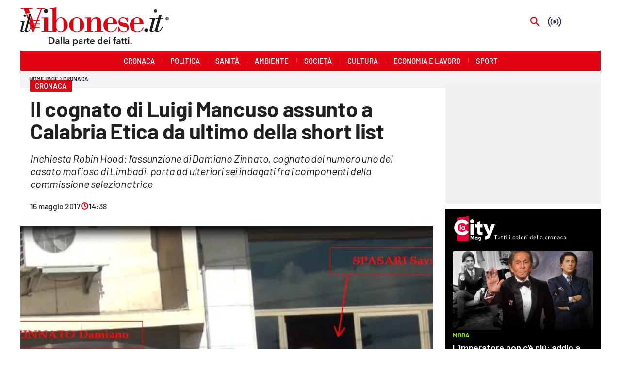

--- FILE ---
content_type: text/html; charset=utf-8
request_url: https://www.ilvibonese.it/cronaca/il-cognato-di-luigi-mancuso-assunto-a-calabria-etica-da-ultimo-della-short-list-mvad06xj
body_size: 114255
content:
<!DOCTYPE html><html id="root-site" lang="it"><head><meta charSet="utf-8"/><meta name="viewport" content="width=device-width"/><meta name="isMobile" content="false"/><link rel="apple-touch-icon" href="/vibonese/apple-touch-icon.png"/><link rel="apple-touch-icon" href="/vibonese/apple-touch-icon-57x57.png"/><link rel="apple-touch-icon" href="/vibonese/apple-touch-icon-60x60.png"/><link rel="apple-touch-icon" href="/vibonese/apple-touch-icon-72x72.png"/><link rel="apple-touch-icon" href="/vibonese/apple-touch-icon-76x76.png"/><link rel="apple-touch-icon" href="/vibonese/apple-touch-icon-114x114.png"/><link rel="apple-touch-icon" href="/vibonese/apple-touch-icon-120x120.png"/><link rel="apple-touch-icon" href="/vibonese/apple-touch-icon-144x144.png"/><link rel="apple-touch-icon" href="/vibonese/apple-touch-icon-152x152.png"/><link rel="apple-touch-icon-precomposed" href="/vibonese/apple-touch-icon-precomposed.png"/><link rel="apple-touch-icon-precomposed" href="/vibonese/apple-touch-icon-57x57.png"/><link rel="apple-touch-icon-precomposed" href="/vibonese/apple-touch-icon-60x60.png"/><link rel="apple-touch-icon-precomposed" href="/vibonese/apple-touch-icon-72x72.png"/><link rel="apple-touch-icon-precomposed" href="/vibonese/apple-touch-icon-76x76.png"/><link rel="apple-touch-icon-precomposed" href="/vibonese/apple-touch-icon-114x114.png"/><link rel="apple-touch-icon-precomposed" href="/vibonese/apple-touch-icon-120x120.png"/><link rel="apple-touch-icon-precomposed" href="/vibonese/apple-touch-icon-144x144.png"/><link rel="apple-touch-icon-precomposed" href="/vibonese/apple-touch-icon-152x152.png"/><link rel="icon" href="/vibonese/favicon.ico"/><link rel="icon" type="image/png" sizes="16x16" href="/vibonese/favicon-16x16.png"/><link rel="icon" type="image/png" sizes="32x32" href="/vibonese/favicon-32x32.png"/><link rel="icon" type="image/png" sizes="96x96" href="/vibonese/favicon-96x96.png"/><link rel="icon" type="image/png" sizes="128x128" href="/vibonese/favicon-128x128.png"/><link rel="icon" type="image/png" sizes="196x196" href="/vibonese/favicon-196x196.png"/><meta name="application-name" content="ACE Times"/><meta name="msapplication-TileColor" content="#C20B20"/><meta name="msapplication-TileImage" content="/vibonese/mstile-144x144.png"/><meta name="msapplication-square70x70logo" content="/vibonese/mstile-70x70.png"/><meta name="msapplication-square150x150logo" content="/vibonese/mstile-150x150.png"/><meta name="msapplication-square310x310logo" content="/vibonese/mstile-310x310.png"/><link rel="alternate" type="application/rss+xml" title="ACE Times - news" href="https://www.ilvibonese.it/sitemaps/vibonese/rss"/><meta name="ace-fingerprint" content="deploy executed on Thu Jan 15 11:07:07 UTC 2026 - generated from commit hash 7f3ba07fe101aef75ffd0c55bad591129c0127be"/><meta name="onecmsid" content="onecms:1l268vei7zfntr88fgl"/><link rel="amphtml" href="https://amp.ilvibonese.it/amp/cronaca/il-cognato-di-luigi-mancuso-assunto-a-calabria-etica-da-ultimo-della-short-list-mvad06xj"/><link rel="preload" as="image" imageSrcSet="https://images.lac.atexcloud.io/view/acePublic/alias/contentid/MjkzMWEwMDUtNWJlYS00/0/vibonese-logo.webp?h=132&amp;w=640 640w, https://images.lac.atexcloud.io/view/acePublic/alias/contentid/MjkzMWEwMDUtNWJlYS00/0/vibonese-logo.webp?h=132&amp;w=750 750w, https://images.lac.atexcloud.io/view/acePublic/alias/contentid/MjkzMWEwMDUtNWJlYS00/0/vibonese-logo.webp?h=132&amp;w=828 828w, https://images.lac.atexcloud.io/view/acePublic/alias/contentid/MjkzMWEwMDUtNWJlYS00/0/vibonese-logo.webp?h=132&amp;w=1080 1080w, https://images.lac.atexcloud.io/view/acePublic/alias/contentid/MjkzMWEwMDUtNWJlYS00/0/vibonese-logo.webp?h=132&amp;w=1200 1200w, https://images.lac.atexcloud.io/view/acePublic/alias/contentid/MjkzMWEwMDUtNWJlYS00/0/vibonese-logo.webp?h=132&amp;w=1920 1920w, https://images.lac.atexcloud.io/view/acePublic/alias/contentid/MjkzMWEwMDUtNWJlYS00/0/vibonese-logo.webp?h=132&amp;w=2048 2048w, https://images.lac.atexcloud.io/view/acePublic/alias/contentid/MjkzMWEwMDUtNWJlYS00/0/vibonese-logo.webp?h=132&amp;w=3840 3840w" imageSizes="100vw"/><title>Il cognato di Luigi Mancuso assunto a Calabria Etica da ultimo della short list</title><script type="application/ld+json">{
  "@context": "http://schema.org",
  "@type": "NewsArticle",
  "mainEntityOfPage": {
    "@type": "WebPage",
    "@id": "https://www.ilvibonese.it/cronaca/il-cognato-di-luigi-mancuso-assunto-a-calabria-etica-da-ultimo-della-short-list-mvad06xj"
  },
  "headline": "Il cognato di Luigi Mancuso assunto a Calabria Etica da ultimo della short list",
  "image": [
    "https://images.lac.atexcloud.io/view/acePublic/alias/contentid/1l1utvcug79q2rk1kyy/1/zinnato_spasaris.webp"
  ],
  "articleSection":"Cronaca",
  "keywords": "",
  "datePublished": "2017-05-16T15:38:25+01:00",
  "dateCreated": "2017-05-16T15:38:25+01:00",
  "dateModified": "2025-11-04T01:29:51+01:00",
  "author": {
    "@type": "Person",
    "name": "Giuseppe Baglivo"
  },
  "publisher": {
    "@type": "Organization",
    "name": "Il Vibonese",
    "logo": {
      "@type": "ImageObject",
      "url": "https://images.lac.atexcloud.io/view/acePublic/alias/contentid/MjkzMWEwMDUtNWJlYS00/0/vibonese-logo.webp"
    }
  },
  "description": "Inchiesta Robin Hood: l’assunzione di Damiano Zinnato, cognato del numero uno del casato mafioso di Limbadi, porta ad ulteriori sei indagati fra i componenti della commissione selezionatrice",
  "articleBody": "Un abuso. Presunto, ovviamente, essendo l’inchiesta ancora alle indagini preliminari. Un abuso che però – alla luce delle risultanze investigative acquisite dal Ros di Catanzaro – sarebbe macroscopico. E’ l’assunzione in Calabria Etica del vibonese Damiano Zinnato – cognato del superboss della ‘ndrangheta di Limbadi, oggi alla macchia, Luigi Mancuso (in foto) – uno dei capisaldi del filone d’inchiesta supplementare al procedimento “Robin Hood” – che ha portato negli ultimi giorni all’emissione e alla notifica di ulteriori sei informazioni di garanzia. L’assunzione di Damiano Zinnato di Nicotera – si legge dalle carte – avvenne in seguito alla procedura di selezione avviata il 17 marzo del 2013. La commissione di valutazione, nominata da Pasqualino Ruberto, ex presidente di Calabria Etica, finito in arresto e da qualche giorno tornato in libertà, iniziò a spulciare i curricula di numerosi candidati arrivando ad una shot list. Il cognato del boss finì nella graduatoria di uno dei progetti del Dipartimento regionale Politiche sociali. In quale posizione? «Ultimo», scrivono i carabinieri del Ros. Malgrado ciò, in seguito alle pressioni di cui si sarebbero resi protagonisti i presunti faccendieri della cosca Mancuso, condizionando a cascata tutto il processo di selezione, Zinnato fu convocato Calabria Etica. Convocato venerdì… Venerdì 13, del mese di settembre. I carabinieri del Ros, ascoltavano, intercettavano, pedinavano e video-riprendevano quasi tutto. Mettendo nelle mani dei pm i tasselli iniziali di un’indagine che va avanti e promette ancora nuovi e clamorosi sviluppi. “Robin Hood”, assunzioni dei vibonesi Spasari e Zinnato: sei nuovi indagati Inchiesta “Robin hood”: c’è un nuovo filone investigativo sul Credito sociale “Robin hood”: le relazioni “pericolose” del “faccendiere” Vincenzo Spasari con politici e uomini del clan Mancuso “Robin Hood”: l’interessamento di Spasari per il comandante della Municipale di Vibo Filippo Nesci Inchiesta “Robin Hood”, Salerno e Marano restano in carcere “Robin hood”: un nuovo indagato ed uno studio legale perquisito, inchiesta si allarga (VIDEO) Inchiesta “Robin hood”: c’è un nuovo filone investigativo sul Credito sociale",
  "isAccessibleForFree": "true",
  "hasPart":
  {
    "@type": "WebPageElement",
    "isAccessibleForFree": "true",
    "cssSelector" : ".paywall"
  }
}</script><meta name="robots" content="index,follow"/><meta name="description" content="Inchiesta Robin Hood: l’assunzione di Damiano Zinnato, cognato del numero uno del casato mafioso di Limbadi, porta ad ulteriori sei indagati fra i componenti della commissione selezionatrice"/><meta name="twitter:card" content="summary_large_image"/><meta property="og:title" content="Il cognato di Luigi Mancuso assunto a Calabria Etica da ultimo della short list"/><meta property="og:description" content="Inchiesta Robin Hood: l’assunzione di Damiano Zinnato, cognato del numero uno del casato mafioso di Limbadi, porta ad ulteriori sei indagati fra i componenti della commissione selezionatrice"/><meta property="og:url" content="https://www.ilvibonese.it/cronaca/il-cognato-di-luigi-mancuso-assunto-a-calabria-etica-da-ultimo-della-short-list-mvad06xj"/><meta property="og:type" content="article"/><meta property="og:image" content="https://images.lac.atexcloud.io/view/acePublic/alias/contentid/1l1utvcug79q2rk1kyy/1/zinnato_spasaris.jpeg?f=3%3A2"/><meta property="og:image:width" content="984"/><meta property="og:image:height" content="411"/><link rel="canonical" href="https://www.ilvibonese.it/cronaca/il-cognato-di-luigi-mancuso-assunto-a-calabria-etica-da-ultimo-della-short-list-mvad06xj"/><script type="application/ld+json" class="jsx-2339875002">{"@context":"https://schema.org","@type":"BreadcrumbList","itemListElement":[{"@type":"ListItem","position":1,"item":{"@id":"https://www.ilvibonese.it/cronaca","name":"Cronaca"}},{"@type":"ListItem","position":2,"item":{"@id":"https://www.ilvibonese.it/cronaca/il-cognato-di-luigi-mancuso-assunto-a-calabria-etica-da-ultimo-della-short-list-mvad06xj","name":"Il cognato di Luigi Mancuso assunto a Calabria Etica da ultimo della short list"}}]}</script><link rel="preload" as="image" imageSrcSet="https://images.lac.atexcloud.io/view/acePublic/alias/contentid/1l1utvcug79q2rk1kyy/1/zinnato_spasaris.webp?f=16%3A9&amp;q=0.75&amp;w=16 16w, https://images.lac.atexcloud.io/view/acePublic/alias/contentid/1l1utvcug79q2rk1kyy/1/zinnato_spasaris.webp?f=16%3A9&amp;q=0.75&amp;w=32 32w, https://images.lac.atexcloud.io/view/acePublic/alias/contentid/1l1utvcug79q2rk1kyy/1/zinnato_spasaris.webp?f=16%3A9&amp;q=0.75&amp;w=48 48w, https://images.lac.atexcloud.io/view/acePublic/alias/contentid/1l1utvcug79q2rk1kyy/1/zinnato_spasaris.webp?f=16%3A9&amp;q=0.75&amp;w=64 64w, https://images.lac.atexcloud.io/view/acePublic/alias/contentid/1l1utvcug79q2rk1kyy/1/zinnato_spasaris.webp?f=16%3A9&amp;q=0.75&amp;w=96 96w, https://images.lac.atexcloud.io/view/acePublic/alias/contentid/1l1utvcug79q2rk1kyy/1/zinnato_spasaris.webp?f=16%3A9&amp;q=0.75&amp;w=128 128w, https://images.lac.atexcloud.io/view/acePublic/alias/contentid/1l1utvcug79q2rk1kyy/1/zinnato_spasaris.webp?f=16%3A9&amp;q=0.75&amp;w=256 256w, https://images.lac.atexcloud.io/view/acePublic/alias/contentid/1l1utvcug79q2rk1kyy/1/zinnato_spasaris.webp?f=16%3A9&amp;q=0.75&amp;w=384 384w, https://images.lac.atexcloud.io/view/acePublic/alias/contentid/1l1utvcug79q2rk1kyy/1/zinnato_spasaris.webp?f=16%3A9&amp;q=0.75&amp;w=640 640w, https://images.lac.atexcloud.io/view/acePublic/alias/contentid/1l1utvcug79q2rk1kyy/1/zinnato_spasaris.webp?f=16%3A9&amp;q=0.75&amp;w=750 750w, https://images.lac.atexcloud.io/view/acePublic/alias/contentid/1l1utvcug79q2rk1kyy/1/zinnato_spasaris.webp?f=16%3A9&amp;q=0.75&amp;w=828 828w, https://images.lac.atexcloud.io/view/acePublic/alias/contentid/1l1utvcug79q2rk1kyy/1/zinnato_spasaris.webp?f=16%3A9&amp;q=0.75&amp;w=1080 1080w, https://images.lac.atexcloud.io/view/acePublic/alias/contentid/1l1utvcug79q2rk1kyy/1/zinnato_spasaris.webp?f=16%3A9&amp;q=0.75&amp;w=1200 1200w, https://images.lac.atexcloud.io/view/acePublic/alias/contentid/1l1utvcug79q2rk1kyy/1/zinnato_spasaris.webp?f=16%3A9&amp;q=0.75&amp;w=1920 1920w, https://images.lac.atexcloud.io/view/acePublic/alias/contentid/1l1utvcug79q2rk1kyy/1/zinnato_spasaris.webp?f=16%3A9&amp;q=0.75&amp;w=2048 2048w, https://images.lac.atexcloud.io/view/acePublic/alias/contentid/1l1utvcug79q2rk1kyy/1/zinnato_spasaris.webp?f=16%3A9&amp;q=0.75&amp;w=3840 3840w" imageSizes="786px"/><meta name="next-head-count" content="53"/><meta name="cms" content="ACE by Atex"/><meta name="format-detection" content="telephone=no, date=no, email=no, address=no"/><link rel="preload" href="/_next/static/css/2130a61e7697989d.css" as="style"/><link rel="stylesheet" href="/_next/static/css/2130a61e7697989d.css" data-n-p=""/><noscript data-n-css=""></noscript><script defer="" nomodule="" src="/_next/static/chunks/polyfills-c67a75d1b6f99dc8.js"></script><script src="https://d3fab4b48l25u.cloudfront.net/widget-articles.umd.js" defer="" data-nscript="beforeInteractive"></script><script src="https://d3fab4b48l25u.cloudfront.net/widget-articles.umd.js" defer="" data-nscript="beforeInteractive"></script><script src="/_next/static/chunks/webpack-94a4532877b670df.js" defer=""></script><script src="/_next/static/chunks/framework-50116e63224baba2.js" defer=""></script><script src="/_next/static/chunks/main-6d14256ee5aeaa62.js" defer=""></script><script src="/_next/static/chunks/pages/_app-feb68f5b2765d996.js" defer=""></script><script src="/_next/static/chunks/d6e1aeb5-6c0ff0f0e0509920.js" defer=""></script><script src="/_next/static/chunks/714-b1eb56b572d17560.js" defer=""></script><script src="/_next/static/chunks/260-6d5c5f81e2981f54.js" defer=""></script><script src="/_next/static/chunks/pages/%5B...index%5D-813f727927a0f83b.js" defer=""></script><script src="/_next/static/1Vj2fbnim8GTaU231lOSh/_buildManifest.js" defer=""></script><script src="/_next/static/1Vj2fbnim8GTaU231lOSh/_ssgManifest.js" defer=""></script><style id="__jsx-3400780973">:root{overflow-x:hidden;}@media all and (min-width:1024px){.page{margin:var(--margin-centered);max-width:var(--page-width-extra);}.page.page-longform{max-width:100vw;}.text-page{padding:0 30px;}}.ad-container{display:-webkit-box;display:-webkit-flex;display:-ms-flexbox;display:flex;-webkit-box-pack:center;-webkit-justify-content:center;-ms-flex-pack:center;justify-content:center;}.article-body .ad-container iframe{margin-block-start:var(--margin-block-start-medium-2);margin-block-end:var(--margin-block-end-medium-2);}@media all and (min-width:1024px){.mob-article-ad-container{display:none;}}@media all and (max-width:1023px){.dsk-article-ad-container{display:none;}.text-page{padding:0 15px;}}.site-title{display:none;}.react-datepicker-wrapper{width:unset;}</style><style id="__jsx-2511161210">@font-face{font-family:'Barlow';font-weight:300;src:local('Barlow:Light'), url('/fonts/Barlow-Light.ttf') format('truetype');}@font-face{font-family:'Barlow';font-weight:300;font-style:italic;src:local('Barlow:LightItalic'), url('/fonts/Barlow-LightItalic.ttf') format('truetype');}@font-face{font-family:'Barlow';font-weight:400;src:local('Barlow:Regular'), url('/fonts/Barlow-Regular.ttf') format('truetype');}@font-face{font-family:'Barlow';font-weight:400;font-style:italic;src:local('Barlow:Italic'), url('/fonts/Barlow-Italic.ttf') format('truetype');}@font-face{font-family:'Barlow';font-weight:500;src:local('Barlow:Medium'), url('/fonts/Barlow-Medium.ttf') format('truetype');}@font-face{font-family:'Barlow';font-weight:500;font-style:italic;src:local('Barlow:MediumItalic'), url('/fonts/Barlow-MediumItalic.ttf') format('truetype');}@font-face{font-family:'BarlowSemiCondensed';font-weight:500;src:local('BarlowSemiCondensed:Medium'), url('/fonts/BarlowSemiCondensed-Medium.ttf') format('truetype');}@font-face{font-family:'Barlow';font-weight:600;src:local('Barlow:SemiBold'), url('/fonts/Barlow-SemiBold.ttf') format('truetype');}@font-face{font-family:'Barlow';font-weight:700;src:local('Barlow:Bold'),url('/fonts/Barlow-Bold.ttf') format('truetype');}@font-face{font-family:'BarlowSemiCondensed';font-weight:700;src:local('BarlowSemiCondensed:Bold'), url('/fonts/BarlowSemiCondensed-Bold.ttf') format('truetype');}@font-face{font-family:'Barlow';font-weight:900;src:local('Barlow:ExtraBold'), url('/fonts/Barlow-Black.ttf') format('truetype');}</style><style id="__jsx-2681718537">.adv-placeholder{display:-webkit-box;display:-webkit-flex;display:-ms-flexbox;display:flex;-webkit-box-pack:center;-webkit-justify-content:center;-ms-flex-pack:center;justify-content:center;display:none;}.adv-placeholder img{display:block;margin:var(--margin-centered);max-width:100%;}.adv-placeholder:first-child{padding:var(--narrow-invert-spacing);border-width:1px 0;border-style:solid;border-color:#cdc2b0;}.ad{background-color:#737687;position:relative;}.ad-desktop{display:none;}@media all and (min-width:1024px){.ad-desktop{display:block;}}.ad-mobile{display:block;}@media all and (min-width:1024px){.ad-mobile{display:none;}}.ad-970x250{width:970px;height:250px;margin-block-end:var(--margin-block-end-medium-2);}.ad-728x90{width:728px;height:90px;}.ad-300x250{width:300px;height:250px;}.ad-skin-1x1{display:none;}.ad.empty::after{content:'Advertisement';text-transform:uppercase;-webkit-letter-spacing:2px;-moz-letter-spacing:2px;-ms-letter-spacing:2px;letter-spacing:2px;font-size:12px;position:absolute;top:0;left:0;width:100%;height:100%;display:-webkit-box;display:-webkit-flex;display:-ms-flexbox;display:flex;-webkit-flex-direction:row;-ms-flex-direction:row;flex-direction:row;-webkit-align-items:center;-webkit-box-align:center;-ms-flex-align:center;align-items:center;-webkit-box-pack:center;-webkit-justify-content:center;-ms-flex-pack:center;justify-content:center;color:rgb(0,0,0);}</style><style id="__jsx-102145132">.ad-position{margin:var(--margin-centered);max-width:100%;display:-webkit-box;display:-webkit-flex;display:-ms-flexbox;display:flex;-webkit-flex-direction:column;-ms-flex-direction:column;flex-direction:column;-webkit-align-items:center;-webkit-box-align:center;-ms-flex-align:center;align-items:center;}.ad-position>div+div{margin-block-start:var(--margin-top-start-small);}.ad-position>div>iframe{display:block;margin:auto;max-width:100%;}.top-left-ad>.ad-position{padding:var(--standard-invert-space);box-sizing:content-box;}.mr-ad{margin-top:calc(var(--gap-small)*-1);}.mr-ad iframe{margin-top:var(--gap-small);}@media all and (max-width:630px){.ad-position[data-adv-position^="US_LEADERBOARD_DOWN_"]{-webkit-transform:scale(.8);-ms-transform:scale(.8);transform:scale(.8);max-width:none;}@media all and (max-width:510px){.ad-position[data-adv-position^="US_LEADERBOARD_DOWN_"]{-webkit-transform:scale(.6);-ms-transform:scale(.6);transform:scale(.6);}#topAdCls{margin:0;padding:0;height:0;}@media all and (min-width:1024px){#topAdCls{height:auto;max-height:250px;min-height:113px;}#topAdCls+.wrapper>.page{margin-block-start:0;}}}}</style><style id="__jsx-2222679477">.menu-search-form{margin:0;width:100%;height:auto;outline:none;}.root .page.search-page div.search-form{padding:0 18px;}.header-search-result{margin-block-start:14px;padding-block-start:12px;}.header-search-result span:first-child{
    font-family: var(--fonts-primary-family);
    font-size: 16px;
    font-weight: var(--fonts-primary-normal-weight);
    line-height: 17px;
    letter-spacing: -0.16px;
;}.header-search-result span:nth-child(2){
    font-family: var(--fonts-primary-family);
    font-size: 16px;
    font-weight: var(--fonts-primary-bold-weight);
    line-height: 17px;
    letter-spacing: 0px;
;}.header-search-result span:last-child{
    font-family: var(--fonts-primary-family);
    font-size: 14px;
    font-weight: var(--fonts-primary-normal-weight);
    line-height: 17px;
    letter-spacing: -0.14px;
 display:flex;}.menu-search-form select,.filter-by-date,.menu-search-form .clear-filter{
    font-family: var(--fonts-primary-family);
    font-size: 12px;
    font-weight: var(--fonts-primary-normal-weight);
    line-height: 29px;
    letter-spacing: -0.12px;
 display:inline-block;text-transform:capitalize;margin-inline-end:10px;margin-block-start:12px;}.menu-search-form select{width:120px;}.menu-search-form select,.menu-search-form .filter-by-date{border-radius:6px;height:29px;padding:0 10px;background-color:#fff;}.menu-search-form select option:first-child{display:none;}.date-picker-wrapper{position:relative;display:inline-block;}.date-filter-container{margin-top:10px;position:absolute;border:1px solid #ccc;z-index:10;}.menu-search-form .filter-by-date{border:solid 1px;cursor:pointer;}.menu-search-form .filter-by-date .arrow-down{border:1px solid black;border-inline-width:0 2px;border-block-width:0 2px;display:inline-block;padding:2.5px;-webkit-transform:rotate(45deg);-ms-transform:rotate(45deg);transform:rotate(45deg);margin-inline-start:15px;margin-block-end:2px;}.clear-filter{border-radius:6px;background-color:#000;color:#fff;padding:0px 11px;padding-inline-end:3px;font-size:14px;cursor:pointer;position:relative;}.clear-button{position:absolute;right:10px;text-transform:lowercase;}.clear-filter-text{margin-inline-end:23px;}.menu-search-term:focus,.menu-search-form:focus{outline:none;}.menu-search-icon{height:15px;}.menu-search-term{background:transparent;border:2px solid #000;border-radius:20px;box-shadow:none;font-style:italic;height:30px;background-image:url(/graphics/search-icon.svg);background-position:10px center;background-repeat:no-repeat;background-size:15px;padding-block:10px;padding-inline:20px 5px;text-indent:20px;margin-inline-end:15px;}.menu-search-icon svg{width:15px;height:15px;}.menu-search-icon button{display:inline-block;border:0;padding:0;background:transparent;cursor:pointer;}.menu-search-button button{
    font-family: var(--fonts-primary-family);
    font-size: 14px;
    font-weight: var(--fonts-primary-bold-weight);
    line-height: 33px;
    letter-spacing: 0px;
 color:#fff;background-color:#000;min-width:46px;min-height:30px;border-radius:30px;border:0;margin:0;-webkit-text-decoration:none;text-decoration:none;cursor:pointer;}.menu-search-form label{width:100px;display:inline-block;margin-top:25px;}.search-input{width:170px;}.menu-search-form .sort-by{width:250px;}.menu-search-form select.sort-by option:first-child{display:block;}.menu-search-advanced-search,.advanced-search-heading{
    font-family: var(--fonts-primary-family);
    font-size: 12px;
    font-weight: var(--fonts-primary-bold-weight);
    line-height: 15px;
    letter-spacing: 0px;
 color:var(--header-footer-foreground);padding:0;}.advanced-search-heading{margin-block-end:18px;}.menu-search-advanced-search{cursor:pointer;background:none;border:none;}@media all and (min-width:1024px){.header-search-result{margin-block-start:21px;padding-block-start:18px;}.header-search-result span:last-child{display:inline;}.root .page.search-page div.search-form{padding:0;}.menu-search-advanced-search,.advanced-search-heading{
    font-family: var(--fonts-primary-family);
    font-size: 14px;
    font-weight: var(--fonts-primary-bold-weight);
    line-height: 17px;
    letter-spacing: 0px;
;}}</style><style id="__jsx-1911702730">.socials-link{display:inline-block;margin-inline-start:10px;width:15px;height:15px;}.socials-link:first-child{margin-inline-start:0;}.socials-link .icon{display:block;width:100%;height:100%;}.socials-link .accent{fill:#000;}.socials-link.socials-youtube{width:20px;}</style><style id="__jsx-614402712">@media all and (min-width:1024px){.socials-link:hover{opacity:0.25;}.social-icons-type-negative .socials-link:hover{opacity:0.75;}}</style><style id="__jsx-2674391787">.sidebar-content{padding:var(--standard-invert-space);width:250px;background-color:var(--header-footer-background);position:relative;height:-webkit-fit-content;height:-moz-fit-content;height:fit-content;}.sidebar-content>.close-btn{position:absolute;top:10px;right:10px;}[dir='rtl'] .sidebar-content>.close-btn{left:10px;right:unset;}.sidebar-content ul{margin:15px 0;padding:0;list-style-type:none;}.sidebar-content .menu-item{margin:0;margin-block-end:5px;padding:0;list-style-type:none;}.sidebar-content .menu-submenu .menu-item{margin:0;margin-block-start:2px;list-style-type:none;}.sidebar-menu .sidebar-footer-social span,.sidebar-menu .menu-item-header,.sidebar-content a.mega-menu-item,.sidebar-content .menu-submenu a{-webkit-text-decoration:none;text-decoration:none;color:var(--header-footer-foreground);}.sidebar-content li.mega-menu-item{border-block-end:0.5px solid #212020;}.social-icons-type-sidebar .socials-link:not(:first-child){margin-inline-start:15px;}.social-icons-type-sidebar .socials-link{width:24px;height:24px;}.sidebar-content .sidebar-buttons ul li:not(:last-child){margin-block-end:var(--margin-block-end-medium-1);}.sidebar-content .sidebar-button,.sidebar-content .menu-search-icon{display:inline-block;}.sidebar-content .sidebar-button:hover,.sidebar-content .menu-search-icon:hover,.sidebar-content .menu-search-send:hover{background:#fff;color:#000;}.sidebar-content .menu-search-term{margin-inline-end:10px;width:140px;text-transform:none;font-size:11px;cursor:initial;}.sidebar-content .sidebar-buttons .menu-search-inner{display:-webkit-box;display:-webkit-flex;display:-ms-flexbox;display:flex;}.sidebar-content .menu-search-send{padding:5px 0;width:45px;-webkit-flex-shrink:0;-ms-flex-negative:0;flex-shrink:0;text-align:center;}.sidebar-content .menu-search-icon{margin-inline-start:0;padding:7px 21px;box-sizing:content-box;}.sidebar-content .menu-search-icon:hover .accent *{stroke:#000;}#submenu-sidebar,.sidebar-content{width:100%;max-width:100%;padding:0 20px;}.sidebar-header{margin-block-end:calc(var(--margin-block-end-medium-2) + 4px);margin-block-start:var(--margin-block-start-medium-1);display:-webkit-box;display:-webkit-flex;display:-ms-flexbox;display:flex;}.sidebar-search>*{border-block-end:0.5px solid #000;padding:var(--standard-invert-space);}.sidebar-menu .sidebar-search,.sidebar-menu .page-footer,amp-sidebar .page-footer{border:0;margin:0;}.sidebar-menu .footer-logo,amp-sidebar .footer-logo .sidebar-content .menu-search-icon[hidden]{display:none;}.sidebar-search .menu-search-inner{display:-webkit-box;display:-webkit-flex;display:-ms-flexbox;display:flex;-webkit-flex-direction:row;-ms-flex-direction:row;flex-direction:row;-webkit-box-pack:start;-webkit-justify-content:flex-start;-ms-flex-pack:start;justify-content:flex-start;}.sidebar-search .menu-search-icon{width:22px;}.sidebar-logo{width:105px;height:26px;position:relative;}.sidebar-logo *{width:100%;height:100%;}.sidebar-content .grey-btn{background-color:unset;border:0;}.sidebar-content .grey-btn,.sidebar-content .grey-btn .icon{width:40px;height:40px;}.sidebar-content .grey-btn .icon .accent{stroke:#000;stroke-width:0.3px;}.sidebar-content .socials-link{margin-block-start:var(--margin-top-start-small);}.sidebar-footer-social{display:-webkit-box;display:-webkit-flex;display:-ms-flexbox;display:flex;-webkit-flex-direction:column;-ms-flex-direction:column;flex-direction:column;margin-block-end:auto;margin-block-start:var(--margin-top-start-small);-webkit-flex-wrap:wrap;-ms-flex-wrap:wrap;flex-wrap:wrap;list-style:none;padding-inline-start:0;margin-block-end:100px;}.sidebar-footer-social .social-icons{-webkit-flex-direction:row;-ms-flex-direction:row;flex-direction:row;}.sidebar-content .menu-item.top-menu-item a{padding:10px;}.top-menu-wrapper{width:100%;border-block-end:0.5px solid #212020;}.top-menu-wrapper ul{display:-webkit-box;display:-webkit-flex;display:-ms-flexbox;display:flex;gap:12px;padding-inline-start:0;margin:15px 0;}.grey-btn{display:inline-block;position:relative;width:30px;height:30px;text-indent:-9999px;overflow:hidden;border:1px solid #000;border-radius:30px;background:#000;color:#fff;cursor:pointer;opacity:0.8;outline:0;}.grey-btn.with-icon{text-indent:0;}.grey-btn .icon{position:absolute;top:50%;left:50%;width:12px;height:12px;-webkit-transform:translate(-50%,-50%);-ms-transform:translate(-50%,-50%);transform:translate(-50%,-50%);}.grey-btn .icon .accent{stroke:#fff;}.grey-btn:hover{background:#fff;color:#000;outline:none;}.grey-btn:hover .icon .accent{stroke:#000;}.grey-btn:after{content:'';position:absolute;top:0;left:0;width:100%;height:100%;text-indent:0;text-align:center;font-size:24px;font-size:18px;line-height:30px;}[dir='rtl'] .grey-btn:after{right:0;}.grey-btn.with-icon:after{display:none;}.close-btn:after{content:'\u2715';}</style><style id="__jsx-2064774753">.sidebar-content .top-menu-item a{
    font-family: var(--fonts-primary-family);
    font-size: 14px;
    font-weight: var(--fonts-primary-bold-weight);
    line-height: 33px;
    letter-spacing: 0px;
 color:#fff;background-color:#000;min-width:46px;min-height:30px;border-radius:30px;border:0;margin:0;-webkit-text-decoration:none;text-decoration:none;cursor:pointer;}</style><style id="__jsx-4066353361">.overflow-hidden{overflow:hidden;}.sidebar-overlay{display:-webkit-box;display:-webkit-flex;display:-ms-flexbox;display:flex;height:100vh;-webkit-box-pack:justify;-webkit-justify-content:space-between;-ms-flex-pack:justify;justify-content:space-between;right:0;margin:0;padding:0;pointer-events:none;position:fixed;top:0;-webkit-transition:opacity 0.2s ease-out;transition:opacity 0.2s ease-out;width:100vw;z-index:101;}.sidebar-overlay .sidebar-blanket{opacity:0;-webkit-transition:opacity 0.2s ease-out;transition:opacity 0.2s ease-out;}.sidebar-overlay.open+header{visibility:hidden;}.sidebar-overlay.open{pointer-events:all;}.sidebar-overlay.open .sidebar-menu{-webkit-flex:0 0 100%;-ms-flex:0 0 100%;flex:0 0 100%;}.sidebar-overlay.open .sidebar-blanket{background-color:black;-webkit-flex:1;-ms-flex:1;flex:1;opacity:0.5;}.sidebar-overlay .sidebar-menu{display:-webkit-box;display:-webkit-flex;display:-ms-flexbox;display:flex;-webkit-flex:0;-ms-flex:0;flex:0;height:100vh;overflow-x:hidden;overflow-y:auto;-webkit-transition:all 0.2s ease-out;transition:all 0.2s ease-out;}</style><style id="__jsx-4175658874">.sidebar-content a.mega-menu-item,.sidebar-menu .sidebar-footer-social span,.sidebar-menu .menu-item-header{
    font-family: var(--fonts-primary-family);
    font-size: 13px;
    font-weight: var(--fonts-primary-bold-weight);
    line-height: 14px;
    letter-spacing: 0px;
;}.sidebar-content .menu-submenu a{
    font-family: var(--fonts-primary-family);
    font-size: 12px;
    font-weight: var(--fonts-primary-light-weight);
    line-height: 21px;
    letter-spacing: 0px;
;}</style><style id="__jsx-966089751">.menu-search-icon.jsx-966089751{height:15px;}.menu-search-icon.jsx-966089751 button.jsx-966089751{display:inline-block;border:0;padding:0;background:transparent;cursor:pointer;}</style><style id="__jsx-2096701287">*.jsx-2096701287{box-sizing:border-box;}.modalDialog.jsx-2096701287{position:fixed;top:0;right:0;bottom:0;left:0;background:rgba(0,0,0,0.8);z-index:99999;-webkit-transition:opacity 100ms ease-in;-moz-transition:opacity 100ms ease-in;-webkit-transition:opacity 100ms ease-in;transition:opacity 100ms ease-in;}.modalDialog.jsx-2096701287>div.jsx-2096701287{max-width:800px;width:50%;position:relative;margin:10% auto;padding:20px;border-radius:3px;background:#fff;}.close.jsx-2096701287{font-family:Arial,Helvetica,sans-serif;line-height:25px;position:absolute;right:-5px;text-align:center;top:-5px;width:34px;height:34px;-webkit-text-decoration:none;text-decoration:none;padding-top:5px;font-size:20px;}.close.jsx-2096701287:hover{background:#fa3f6f;}.modalDialog.jsx-2096701287 .social-icons:before{display:none;}</style><style id="__jsx-2214241547">.navmenu-logo-wrapper .navmenu-logo,.navmenu-logo-wrapper .navmenu-logo *{width:auto;height:auto;}.topmenu .navmenu-logo-wrapper{width:200px;}.longform-logo{position:relative;z-index:1;}@media all and (min-width:1024px){.topmenu .navmenu-logo-wrapper{width:400px;}}</style><style id="__jsx-758632599">.logo-container.jsx-758632599 .first-logo.jsx-758632599{background-image:url('https://www.lacnews24.it/graphics/LaC_News24.svg');background-size:cover;height:49px;}.logo-container.jsx-758632599 .first-logo.jsx-758632599,.logo-container.jsx-758632599 .claim-logo.jsx-758632599{width:200px;margin-inline:auto;}@media all and (min-width:1024px){.logo-container.jsx-758632599 .first-logo.jsx-758632599{width:400px;height:98px;}.logo-container.jsx-758632599 .claim-logo.jsx-758632599{display:block;width:200px;margin-inline:auto;}}</style><style id="__jsx-960604068">.root.jsx-960604068{height:100%;width:100%;}.lac-network-image.jsx-960604068{width:100%;height:100%;background-image:url('https://www.lacnews24.it/graphics/Logo_LaC_Network.avif');background-size:100% 100%;background-repeat:no-repeat;}</style><style id="__jsx-2303774667">.topmenu{padding-block:15px 0;}.menu-layout-left .topmenu{margin-block:6px 12px;}.topmenu-inner{margin-inline:10px;display:grid;grid-template-rows:auto;grid-template-columns:1fr;justify-items:center;-webkit-align-items:center;-webkit-box-align:center;-ms-flex-align:center;align-items:center;grid-column-gap:10px;}.topmenu-icons{grid-column:-3;}.lang-edition{grid-row:1;grid-column:1;margin-block:10px;margin-inline-start:auto;}.navigation-actions-longform{grid-row:1;grid-column:2;}.topmenu-icons,.topmenu-social .social-icons{display:-webkit-box;display:-webkit-flex;display:-ms-flexbox;display:flex;-webkit-flex-flow:row nowrap;-ms-flex-flow:row nowrap;flex-flow:row nowrap;-webkit-align-items:center;-webkit-box-align:center;-ms-flex-align:center;align-items:center;-webkit-box-pack:start;-webkit-justify-content:flex-start;-ms-flex-pack:start;justify-content:flex-start;}.navmenu-logo-wrapper{display:block;width:184px;height:46px;margin-block-start:var(--margin-block-start-medium-1);margin-block-end:var(--margin-block-end-smaller);margin-inline:auto;grid-row:3;grid-column:span 3;-webkit-align-items:center;-webkit-box-align:center;-ms-flex-align:center;align-items:center;display:block;position:relative;}.navmenu-logo-wrapper *{font-family:var(--font-secondary);width:100%;height:100%;}.topmenu-social .social-icons{margin-inline-start:10px;}.topmenu-hamburger #mega-menu-close-icon--normal.open,.topmenu-hamburger #mega-menu-close-icon--normal .accent *,.topmenu .menu-search-icon .accent *,.topmenu-hamburger .accent *,#menu-sidebar .topmenu-hamburger .accent *,.topmenu .menu-search-icon .accent{stroke:var(--header-footer-foreground);}.topmenu-social .socials-link .accent{fill:var(--header-footer-foreground);}.topmenu-hamburger #mega-menu-close-icon--normal{width:30px;height:30px;float:right;visibility:hidden;}.menu-layout-left .topmenu-hamburger #mega-menu-close-icon--normal{position:absolute;top:20px;}[dir='rtl'] .topmenu-hamburger #mega-menu-close-icon--normal{float:left;}.topmenu-hamburger #mega-menu-close-icon--normal.open{visibility:visible;}.menu-layout-left .topmenu-links{grid-column:-3;}.menu-layout-left .topmenu-icons{grid-row:1;grid-column:1;justify-self:flex-start;}.menu-layout-left .lang-edition{grid-column:2;}.menu-layout-left .navigation-date{display:none;} .topmenu{padding-block:0;}.topmenu .navigation-actions{display:-webkit-inline-box;display:-webkit-inline-flex;display:-ms-inline-flexbox;display:inline-flex;}.topmenu .navigation-actions:before{content:'• ';padding-inline-end:13px;height:15px;line-height:12px;}.topmenu .social-icons{display:-webkit-inline-box;display:-webkit-inline-flex;display:-ms-inline-flexbox;display:inline-flex;}.topmenu .social-icons:before{content:'• ';width:12px;height:15px;line-height:12px;}.topmenu .topmenu-inner .topmenu-links ul>li:nth-child(2) a{padding-block-start:7px;padding-inline-start:0;}.topmenu .topmenu-links ul>li:nth-child(2) .mobile-menulink:before{content:'• ';width:12px;height:15px;line-height:12px;}.topmenu .topmenu-links{grid-column:4;}.topmenu .topmenu-inner{grid-column-gap:0;}.navmenu-logo-wrapper{display:block;width:184px;height:60px;margin-block-start:var(--gap-big);margin-block-end:var(--margin-block-end-smaller);margin-inline:auto;grid-row:2;grid-column:span 3;-webkit-align-items:center;-webkit-box-align:center;-ms-flex-align:center;align-items:center;display:block;position:relative;}.topmenu .topmenu-inner .navigation-actions .menu-search-icon .accent *{stroke:none;}.topmenu-social .social-icons{margin-inline:0 10px;}.topmenu-icons{-webkit-align-items:flex-start;-webkit-box-align:flex-start;-ms-flex-align:flex-start;align-items:flex-start;padding-block:10px;}.topmenu .navigation-date span{margin-inline-end:1px;text-transform:uppercase;}.topmenu .topmenu-social-dropdown:before{content:'• ';width:12px;height:15px;line-height:12px;}.topmenu .topmenu-social-dropdown{display:-webkit-inline-box;display:-webkit-inline-flex;display:-ms-inline-flexbox;display:inline-flex;height:15px;}.mega-menu-content .mobile-menulink,.sidebar-content .mobile-menulink{display:none;}.topmenu .mobile-menulink{display:-webkit-inline-box;display:-webkit-inline-flex;display:-ms-inline-flexbox;display:inline-flex;}.mega-menu .mega-menu-content .top-menu-item a{background-color:transparent;}.topmenu .lac-network-logo{grid-row:2;grid-column:6;width:40px;height:30px;position:relative;margin-inline-start:auto;bottom:16px;}.topmenu .lac-network-image{position:relative;}.topmenu .topmenu-links-button-container{display:none;}.topmenu .navmenu-logo-wrapper{position:fixed;}.topmenu .social-icons .socials-link::(first-child){margin-inline-start:0;}@media all and (max-width:1023px){.topmenu{height:123px;}.topmenu .topmenu-social{display:none;}.topmenu .topmenu-social-dropdown .social-links{display:none;}.topmenu .topmenu-links .desktop-menulink{display:none;}.topmenu .topmenu-links ul li a{height:30px;padding-block-end:10px;}.topmenu .topmenu-links{margin-inline-start:auto;height:100%;}.topmenu .topmenu-social-dropdown,.topmenu .navigation-actions{height:15px;}.topmenu .topmenu-social-dropdown{padding-inline-end:5px;}.navmenu-logo-wrapper{margin-block-start:0;margin-block-end:0;height:60px;top:52px;}.topmenu .topmenu-inner{height:123px;}}</style><style id="__jsx-1282989353">@media all and (min-width:1024px){.topmenu{padding-block:6px 0;}.topmenu-icons{grid-row:1;grid-column:-3;}.lang-edition{grid-row:1;grid-column:4;}.navigation-actions-longform{grid-row:1;grid-column:5;position:relative;}.navmenu-logo-wrapper.inline{grid-row:1;grid-column:1 / 2;}.navmenu-logo-wrapper{grid-row:2;grid-column:span 5;width:var(--site-logo-width);height:var(--site-logo-height);margin-block-start:0px;margin-block-end:var(--margin-block-end-medium-1);}.navigation-actions-longform #mega-menu-close-icon--normal.open{position:absolute;top:-5px;}.menu-layout-left .navigation-date{grid-row:1;display:block;}} .void{display:none;}@media all and (min-width:1023px){.topmenu{height:181px;}.topmenu .topmenu-social-dropdown .social-links{display:none;}.topmenu .mobile-menulink{display:none;}.topmenu .topmenu-social-dropdown,.topmenu .topmenu-social-dropdown:before{display:none;}.topmenu .menu-search-icon .accent *{fill:black;}.navmenu-logo-wrapper{height:97px;top:51px;left:0;right:0;}.topmenu .lac-network-logo{height:52px;width:70px;position:relative;margin-inline-start:auto;bottom:0;}.topmenu .topmenu-inner{-webkit-align-items:flex-start;-webkit-box-align:flex-start;-ms-flex-align:flex-start;align-items:flex-start;}.topmenu .topmenu-links{height:60px;}.topmenu .topmenu-links .sidebar-buttons{height:39px;margin-block-end:20px;}.topmenu .navigation-date{
    font-family: 'Barlow', sans-serif;
    font-size: 14px;
    font-weight: 500;
    line-height: 14px;
    letter-spacing: 0px;
 padding-block-start:10px;}.topmenu .topmenu-icons{height:60px;padding-block-start:10px;}.topmenu .topmenu-links .sidebar-buttons ul li a{
    font-family: 'Barlow', sans-serif;
    font-size: 14px;
    font-weight: 600;
    line-height: 14px;
    letter-spacing: 0px;
;}.topmenu .socials-link{margin-inline-start:5px;}.topmenu .topmenu-inner .topmenu-links ul>li:nth-child(2) a{display:-webkit-inline-box;display:-webkit-inline-flex;display:-ms-inline-flexbox;display:inline-flex;-webkit-align-items:baseline;-webkit-box-align:baseline;-ms-flex-align:baseline;align-items:baseline;}.topmenu .socials-link.socials-youtube{margin-inline-start:10px;}.topmenu .topmenu-links ul>li:nth-child(2) a:before{content:'• ';width:14px;height:15px;line-height:12px;
    font-family: var(--fonts-primary-family);
    font-size: 12px;
    font-weight: var(--fonts-primary-normal-weight);
    line-height: 12px;
    letter-spacing: -0.12px;
 align-self:center;}.topmenu .topmenu-social{display:-webkit-box;display:-webkit-flex;display:-ms-flexbox;display:flex;}}</style><style id="__jsx-752087334">.inline-navigation-list{display:-webkit-box;display:-webkit-flex;display:-ms-flexbox;display:flex;-webkit-align-items:flex-end;-webkit-box-align:flex-end;-ms-flex-align:flex-end;align-items:flex-end;width:auto;list-style-type:none;margin:0;padding:0 56px;-webkit-box-pack:center;-webkit-justify-content:center;-ms-flex-pack:center;justify-content:center;-webkit-flex:1;-ms-flex:1;flex:1;}.menu-item{font-size:14px;line-height:17px;padding:0 16px;border-block-end:3px solid transparent;}.navigation-links .menu-item,.dropdown-content .menu-item{text-align:center;}.menu-item.is-active{border-block-end:3px solid #fff;}.menu-item a{-webkit-text-decoration:none;text-decoration:none;font-size:13px;line-height:14px;}.dropdown-content .inline-navigation-list{display:-webkit-box;display:-webkit-flex;display:-ms-flexbox;display:flex;-webkit-box-pack:center;-webkit-justify-content:center;-ms-flex-pack:center;justify-content:center;-webkit-align-items:center;-webkit-box-align:center;-ms-flex-align:center;align-items:center;background-color:#f8f8f8;}.dropdown-content .inline-navigation-list ul li{padding:10px;list-style:none;}.navbar .dropdown-content{display:hidden;position:absolute;top:35px;left:0;right:0;bottom:0;}.menu-layout-left .navbar .dropdown-content{bottom:unset;}.navbar li.menu-group-item.is-active,.navbar li.menu-group-item:hover{background-color:#f8f8f8;color:#000;}.navbar .menu-item.is-active>a{
    font-family: var(--fonts-primary-family);
    font-size: inherit;
    font-weight: var(--fonts-primary-bold-weight);
    line-height: 1;
    letter-spacing: NaNpx;
;}.navbar .inline-navigation-list li:hover .dropdown-content,.navbar .inline-navigation-list li.is-active .dropdown-content{display:block;}.navbar .inline-navigation-list li:hover .dropdown-content{z-index:9999;}</style><style id="__jsx-3219722083">@media all and (min-width:1024px){.menu-item.jsx-3219722083{padding:10px;border-block-end:none;}.inline-navigation-list.jsx-3219722083{padding:var(--narrow-spacing);margin:0;overflow:hidden;height:100%;}.dropdown-content.jsx-3219722083{display:none;}.open.jsx-3219722083>.dropdown-content.jsx-3219722083{display:block;position:absolute;bottom:0;left:0;width:100%;}.menu-item-button.jsx-3219722083{background-color:transparent;border:none;vertical-align:top;line-height:10px;}.menu-item-button.jsx-3219722083:hover{cursor:pointer;}.menu-item.open.jsx-3219722083,.dropdown-content.jsx-3219722083 .inline-navigation-list.jsx-3219722083{background-color:#f8f8f8;color:#000;}.menu-item.jsx-3219722083>*:first-child:before{display:block;content:attr(title);height:0;overflow:hidden;visibility:hidden;}.menu-item.jsx-3219722083>*:first-child:before,.dropdown-content.jsx-3219722083 .menu-item.is-active.jsx-3219722083 a,.menu-item.jsx-3219722083 a:hover,.menu-item.open.jsx-3219722083>a{
    font-family: var(--fonts-primary-family);
    font-size: 13px;
    font-weight: var(--fonts-primary-bold-weight);
    line-height: 14px;
    letter-spacing: 0px;
;}.open.jsx-3219722083>.menu-item-button.jsx-3219722083 .accent{stroke:#000;}.dropdown-content.jsx-3219722083 .inline-navigation-list.jsx-3219722083{-webkit-box-pack:center;-webkit-justify-content:center;-ms-flex-pack:center;justify-content:center;height:35px;}[dir='rtl'] .dropdown-content.jsx-3219722083 .inline-navigation-list.jsx-3219722083{right:calc(-50% + 125px);left:unset;}}</style><style id="__jsx-1608564483">.navmenu{position:relative;margin-inline:auto;width:100%;}.menu-layout-left .navmenu{display:-webkit-box;display:-webkit-flex;display:-ms-flexbox;display:flex;max-width:var(--header-width);margin:var(--margin-centered);}.menu-layout-left .navmenu-logo-wrapper{margin-block:0;margin-inline:20px 10px;height:46px;}.menu-layout-left .menu-inner-container{-webkit-flex:1;-ms-flex:1;flex:1;margin-block:auto;}.navmenu-inner-content{display:-webkit-box;display:-webkit-flex;display:-ms-flexbox;display:flex;-webkit-flex:1;-ms-flex:1;flex:1;-webkit-flex-direction:column;-ms-flex-direction:column;flex-direction:column;-webkit-box-pack:center;-webkit-justify-content:center;-ms-flex-pack:center;justify-content:center;}.navmenu-hamburger{position:relative;background-color:var(--header-footer-foreground);padding:var(--standard-space);height:26px;display:-webkit-box;display:-webkit-flex;display:-ms-flexbox;display:flex;-webkit-align-items:center;-webkit-box-align:center;-ms-flex-align:center;align-items:center;-webkit-box-pack:end;-webkit-justify-content:flex-end;-ms-flex-pack:end;justify-content:flex-end;-webkit-flex:1 1;-ms-flex:1 1;flex:1 1;}.navmenu-middle-section,#hamburger-menu-desktop,.trending-topics{display:none;}#search-icon-header-mobile{width:19px;position:absolute;display:block;right:56px;}[dir='rtl'] #search-icon-header-mobile{right:unset;left:56px;}.navmenu-links>nav{white-space:nowrap;overflow:hidden;}.section-links-container{background-color:var(--header-footer-foreground);}.menu-layout-left .section-links-container{position:relative;}.section-links{display:-webkit-box;display:-webkit-flex;display:-ms-flexbox;display:flex;-webkit-box-pack:justify;-webkit-justify-content:space-between;-ms-flex-pack:justify;justify-content:space-between;color:#fff;height:35px;}.menu-layout-left .section-links{-webkit-flex-direction:row-reverse;-ms-flex-direction:row-reverse;flex-direction:row-reverse;}.menu-layout-left .inline-navigation-list{padding:0;-webkit-box-pack:start;-webkit-justify-content:flex-start;-ms-flex-pack:start;justify-content:flex-start;} .navmenu{--bottom-positioning:calc(var(--size-medium-1) / 2);z-index:2;}.navmenu .navmenu-middle-section .section-links>.navigation-date{display:none;}.navmenu .navigation-actions{position:absolute;left:var(--outer-menu-distance);}.sidebar-content .menu-item.top-menu-item a{padding:0;}.topmenu .navmenu-logo-wrapper{position:absolute;left:0;right:0;}.is-sticky .navmenu .navmenu-hamburger .topmenu-hamburger .accent *{stroke:white;}@media all and (max-width:1023px){.navmenu{height:0;margin-block-end:var(--margin-block-end-medium-1);}.navmenu .topmenu-hamburger{position:absolute;bottom:35px;left:var(--size-medium-1);}.navmenu.navmenu-hamburger{position:absolute;}.navmenu .navmenu-hamburger .topmenu-hamburger .accent *{stroke:#b42428;}.navmenu .navmenu-middle-section{display:block;}.navmenu .navmenu-middle-section .section-links{height:0;}.navmenu .navmenu-middle-section .section-links>*{display:none;}.navmenu .navigation-links{height:34px;}.navmenu .navigation-links .trending-topics{display:block;}}</style><style id="__jsx-3998014957">@media all and (min-width:1024px){@media all and (min-width:1024px){.navmenu-inner{display:-webkit-box;display:-webkit-flex;display:-ms-flexbox;display:flex;-webkit-flex-direction:row;-ms-flex-direction:row;flex-direction:row;}.navmenu-backdrop{position:absolute;top:0;left:50%;width:var(--page-width-full);height:100%;-webkit-transform:translateX(-50%);-ms-transform:translateX(-50%);transform:translateX(-50%);z-index:1;background-color:var(--header-footer-background);}.navmenu-backdrop.full-width{width:100vw;}.navmenu-backdrop.navmenu-backdrop--open{display:block;}.navmenu-backdrop.navmenu-backdrop--open+.navmenu-middle-section{visibility:hidden;}.navmenu-middle-section{-webkit-flex:1;-ms-flex:1;flex:1;display:-webkit-box;display:-webkit-flex;display:-ms-flexbox;display:flex;}.navmenu-middle-search{display:-webkit-box;display:-webkit-flex;display:-ms-flexbox;display:flex;-webkit-flex-direction:column;-ms-flex-direction:column;flex-direction:column;-webkit-flex:1 0 100%;-ms-flex:1 0 100%;flex:1 0 100%;}.navmenu-middle-search>*{border-block-end:0.5px solid #000;padding:15px 0;}.navmenu-middle-section .section-links,.navmenu-middle-section .trending-topics{max-width:var(--header-width);margin:var(--margin-centered);}.navmenu-middle-section .section-links-container,.navmenu-middle-section .trending-topics-container{padding:0 10px;}.navmenu-middle-section.full-width .section-links-container,.navmenu-middle-section.full-width .trending-topics-container{margin:0 calc(50% - 50vw);padding:0;}.navmenu-middle-section .navigation-links{margin-inline-end:auto;width:100%;display:-webkit-box;display:-webkit-flex;display:-ms-flexbox;display:flex;-webkit-flex-direction:column;-ms-flex-direction:column;flex-direction:column;-webkit-box-pack:start;-webkit-justify-content:flex-start;-ms-flex-pack:start;justify-content:flex-start;}.trending-topics-container{border-block-end:3px solid #d3d3d3;}.trending-topics{display:-webkit-box;display:-webkit-flex;display:-ms-flexbox;display:flex;}.trending-topics span{font-size:14px;line-height:17px;color:#93c8ff;margin-inline-end:20px;}.trending-topics span,.trending-topics a{font-size:13px;line-height:14px;color:var(--header-footer-foreground);white-space:nowrap;}.navmenu-middle-section .navigation-actions>button:not(:last-child){margin-inline-end:20px;}.navmenu-middle-section .navigation-actions{-webkit-align-items:center;-webkit-box-align:center;-ms-flex-align:center;align-items:center;display:-webkit-box;display:-webkit-flex;display:-ms-flexbox;display:flex;position:relative;width:26px;-webkit-order:1;-ms-flex-order:1;order:1;}.navmenu-links>nav{-webkit-order:2;-ms-flex-order:2;order:2;}.navmenu-middle-section .navigation-date{display:-webkit-box;display:-webkit-flex;display:-ms-flexbox;display:flex;-webkit-align-items:center;-webkit-box-align:center;-ms-flex-align:center;align-items:center;-webkit-box-pack:center;-webkit-justify-content:center;-ms-flex-pack:center;justify-content:center;-webkit-order:3;-ms-flex-order:3;order:3;font-size:12px;}.menu-layout-left .navmenu-logo-wrapper--open,#hamburger-menu-desktop{display:block;z-index:20;}.menu-layout-left .navmenu-logo-wrapper{width:var(--site-logo-left-width);height:var(--site-logo-left-height);margin-inline:0 10px;}.menu-layout-left .navmenu-logo-wrapper--open{width:105px;height:26px;margin-block:25px;margin-inline:50px 0;}[dir='rtl'] #hamburger-menu-desktop{right:unset;left:5px;}#megamenu-open-icon--normal.open,#search-icon-header-mobile,#hamburger-menu-mobile,.navmenu-hamburger{display:none;}.navmenu-middle-search .menu-search-inner{-webkit-align-items:center;-webkit-box-align:center;-ms-flex-align:center;align-items:center;display:-webkit-box;display:-webkit-flex;display:-ms-flexbox;display:flex;}} .navmenu .section-links-container{background-color:var(--brand-primary-color);height:42px;display:-webkit-box;display:-webkit-flex;display:-ms-flexbox;display:flex;-webkit-align-items:center;-webkit-box-align:center;-ms-flex-align:center;align-items:center;}.navmenu .navigation-actions{bottom:161px;position:absolute;}.navmenu .section-links{-webkit-box-pack:center;-webkit-justify-content:center;-ms-flex-pack:center;justify-content:center;}.is-sticky .navmenu .navigation-actions{bottom:20px;position:absolute;}.is-sticky .social-links-dropdown .accent *{stroke:white;}.navmenu .menu-item{padding:0 16px;}.navmenu .topmenu-hamburger svg{width:35px;height:27px;}.navmenu .topmenu-hamburger svg .accent{stroke-linecap:square;}.navmenu .trending-topics-container{background-color:#efefef;height:41px;display:-webkit-box;display:-webkit-flex;display:-ms-flexbox;display:flex;-webkit-align-items:center;-webkit-box-align:center;-ms-flex-align:center;align-items:center;}.navmenu .trending-topics{-webkit-box-pack:center;-webkit-justify-content:center;-ms-flex-pack:center;justify-content:center;}.navmenu .navmenu-inner .inline-navigation-list{padding-inline:0;height:34px;margin-inline-start:0;width:100%;overflow-y:hidden;text-transform:uppercase;}.inline-navigation-list .menu-item p{margin-block-start:10px;margin-block-end:10px;}.navmenu .navmenu-inner .trending-topics-container .trending-topics .trending-topics-menu-label{
    font-family: var(--fonts-primary-family);
    font-size: 17px;
    font-weight: var(--fonts-primary-normal-weight);
    line-height: 14px;
    letter-spacing: -0.17px;
 width:150px;padding-block-start:10px;}.navmenu .navmenu-inner .navigation-links .inline-navigation-list .menu-item p,.navmenu .navmenu-inner .inline-navigation-list .menu-item p{
    font-family: var(--fonts-primary-family);
    font-size: 17px;
    font-weight: var(--fonts-primary-bold-weight);
    line-height: 14px;
    letter-spacing: 0px;
;}}</style><style id="__jsx-614679853">.section-title.jsx-614679853{margin:0;margin-block-start:20px;}.list-item.jsx-614679853,.list-item-first-url.jsx-614679853,.section-title.jsx-614679853{list-style:none;color:var(--header-footer-foreground);}.section-title.has-items.jsx-614679853 span,.list-item.jsx-614679853{margin-block-start:7px;}.section-title.jsx-614679853 .headline.jsx-614679853{margin-block-start:0px;padding:0px;text-transform:uppercase;}.section-title.jsx-614679853>a{
    font-family: var(--fonts-primary-family);
    font-size: 13px;
    font-weight: var(--fonts-primary-bold-weight);
    line-height: 14px;
    letter-spacing: 0px;
 text-decoration:none;}.list-item-first.jsx-614679853{margin:0;margin-block-start:20px;}.list-item.jsx-614679853 a{
    font-family: var(--fonts-primary-family);
    font-size: 12px;
    font-weight: var(--fonts-primary-light-weight);
    line-height: 14px;
    letter-spacing: -0.12px;
 text-decoration:none;}</style><style id="__jsx-3250227719">.mega-menu,.sidebar-menu .footer-logo,amp-sidebar .footer-logo{display:none;}#menu-sidebar{padding:var(--padding-top-medium-1);width:340px;}.menu-links-list,.sidemenu-search .menu-search-inner{display:-webkit-box;display:-webkit-flex;display:-ms-flexbox;display:flex;-webkit-flex-direction:column;-ms-flex-direction:column;flex-direction:column;-webkit-box-pack:justify;-webkit-justify-content:space-between;-ms-flex-pack:justify;justify-content:space-between;padding:0;margin:0;}.menu-links-list ul{padding:0;margin:0;border-block-end:2px solid #000;}.section-title>a{text-transform:uppercase;}.section-title>a,.menu-links-list li a{-webkit-text-decoration:none;text-decoration:none;}.menu-links-list a:hover{-webkit-text-decoration:underline;text-decoration:underline;}.section-title span{display:block;padding:var(--standard-invert-space);}.mega-menu-social-title,.section-title>span,.section-title>a{
    font-family: var(--fonts-primary-family);
    font-size: 13px;
    font-weight: var(--fonts-primary-bold-weight);
    line-height: 14px;
    letter-spacing: 0px;
;}.sidemenu-header{padding-block-end:20px;margin-block-end:var(--margin-block-end-medium-2);border-block-end:2px solid rgba(250,250,250,0.2);display:-webkit-box;display:-webkit-flex;display:-ms-flexbox;display:flex;}.sidemenu-search{margin-block-end:21px;display:-webkit-box;display:-webkit-flex;display:-ms-flexbox;display:flex;-webkit-flex-direction:column;-ms-flex-direction:column;flex-direction:column;}.sidemenu-search .menu-search-term{width:150px;margin-inline-end:10px;}.sidemenu-search>*{border-block-end:2px solid #000;padding:var(--standard-invert-space);}.sidebar-menu .sidemenu-search,.sidebar-menu .page-footer,amp-sidebar .page-footer{border:0;margin:0;background-color:#f5f2ee;}.sidemenu-search .menu-search-inner{-webkit-flex-direction:row;-ms-flex-direction:row;flex-direction:row;-webkit-box-pack:start;-webkit-justify-content:flex-start;-ms-flex-pack:start;justify-content:flex-start;}[dir='rtl'] .sidemenu-search .menu-search-inner{-webkit-box-pack:end;-webkit-justify-content:flex-end;-ms-flex-pack:end;justify-content:flex-end;}.sidemenu-search .menu-search-icon{width:22px;}.sidemenu-logo{height:auto;-webkit-flex:1;-ms-flex:1;flex:1;}.sidemenu-logo *{width:160px;height:50px;}.mega-menu-social{margin:0;margin-block-start:20px;}.mega-menu-social .socials-link{margin-block-start:10px;-webkit-flex:1 0 20%;-ms-flex:1 0 20%;flex:1 0 20%;}.mega-menu-social-title{text-transform:uppercase;color:var(--header-footer-foreground);}.mega-menu .top-menu-item a{padding:10px;white-space:nowrap;}.top-menu-wrapper{width:100%;border-block-end:0.5px solid #212020;}.top-menu-wrapper ul{display:-webkit-box;display:-webkit-flex;display:-ms-flexbox;display:flex;-webkit-flex-wrap:wrap;-ms-flex-wrap:wrap;flex-wrap:wrap;gap:12px;padding-inline-start:0;margin:15px 0;}</style><style id="__jsx-565334665">@media all and (min-width:1024px){.mega-menu.open{position:absolute;left:50%;z-index:1000;width:var(--page-width-full);display:-webkit-box;display:-webkit-flex;display:-ms-flexbox;display:flex;-webkit-box-pack:center;-webkit-justify-content:center;-ms-flex-pack:center;justify-content:center;-webkit-align-items:center;-webkit-box-align:center;-ms-flex-align:center;align-items:center;-webkit-transform:translateX(-50%);-ms-transform:translateX(-50%);transform:translateX(-50%);background-color:var(--header-footer-background);}.mega-menu.full-width.open{width:100vw;}.mega-menu-content{width:var(--page-width);display:-webkit-box;display:-webkit-flex;display:-ms-flexbox;display:flex;padding:0 50px;-webkit-flex-wrap:wrap;-ms-flex-wrap:wrap;flex-wrap:wrap;}.menu-links-list{display:-webkit-box;display:-webkit-flex;display:-ms-flexbox;display:flex;-webkit-flex-direction:column;-ms-flex-direction:column;flex-direction:column;-webkit-box-pack:justify;-webkit-justify-content:space-between;-ms-flex-pack:justify;justify-content:space-between;width:50%;}.menu-links-list,.menu-links-list ul{border:none;padding:0;}.mega-menu-column{-webkit-flex:1;-ms-flex:1;flex:1;}.mega-menu .top-menu-wrapper{margin-block-end:100px;}.mega-menu-social .social-icons{display:-webkit-box;display:-webkit-flex;display:-ms-flexbox;display:flex;-webkit-flex-direction:column;-ms-flex-direction:column;flex-direction:column;}.mega-menu-social .socials-link{margin-inline:0;-webkit-flex:1 0 15px;-ms-flex:1 0 15px;flex:1 0 15px;}}</style><style id="__jsx-3571294535">.mega-menu .top-menu-item a{
    font-family: var(--fonts-primary-family);
    font-size: 14px;
    font-weight: var(--fonts-primary-bold-weight);
    line-height: 33px;
    letter-spacing: 0px;
 color:#fff;background-color:#000;min-width:46px;min-height:30px;border-radius:30px;border:0;margin:0;-webkit-text-decoration:none;text-decoration:none;cursor:pointer;}</style><style id="__jsx-698564807">.whole-menu{position:relative;margin-block:0 26px;}.mega-menu,#menu-sidebar{background-color:var(--header-footer-background);}.mega-menu li,#menu-sidebar li{list-style:none;font-size:12px;line-height:14px;color:var(--header-footer-foreground);}.topmenu-hamburger{display:inline-block;border:0;padding:0;background:transparent;cursor:pointer;}.topmenu-hamburger:focus,.menu-search-icon button:focus{outline:none;}.topmenu-hamburger svg{display:block;visibility:visible;width:100%;height:100%;}.navmenu .topmenu-hamburger .accent *{stroke:#fff;}.topmenu-submenu,.topmenu-hamburger{width:23px;height:23px;}@media all and (min-width:1024px){.whole-menu{margin-block-end:35px;}} .navmenu .topmenu-hamburger .accent *{stroke:#b42428;}.topmenu .navigation-actions{-webkit-order:1;-ms-flex-order:1;order:1;}.topmenu-icons{grid-column:6;height:100%;}.topmenu .navigation-date{margin-inline-end:auto;}@media all and (max-width:1023px){.topmenu .navigation-date{grid-row:1;color:#7c7c7c;-webkit-align-self:flex-start;-ms-flex-item-align:start;align-self:flex-start;margin-block-start:11px;
    font-family: 'Barlow', sans-serif;
    font-size: 12px;
    font-weight: 500;
    line-height: 14px;
    letter-spacing: 0px;
;}.topmenu .navigation-date:after{content:'';width:100%;border-bottom:0.5px solid #7c7c7c;position:absolute;left:0;top:32px;z-index:1;}}</style><style id="__jsx-4201631586">@media all and (min-width:1024px){.whole-menu .menu-inner-container{max-width:var(--header-width);margin:var(--margin-centered);}.whole-menu .menu-search-send:hover{color:rgba(0,0,0,0.25);}.whole-menu .hamburger-mobile,.whole-menu .navmenu-hamburger{display:none;}}</style><style id="__jsx-2339875002">.breadcrumb-container.jsx-2339875002{
    font-family: var(--fonts-primary-family);
    font-size: 12px;
    font-weight: var(--fonts-primary-normal-weight);
    line-height: 14px;
    letter-spacing: -0.12px;
 margin:25px 10px 15px;}.breadcrumb-container.jsx-2339875002 a{-webkit-text-decoration:none;text-decoration:none;}.breadcrumb-separator.jsx-2339875002{margin-inline:5px;}@media all and (min-width:1024px){.breadcrumb-container.jsx-2339875002{max-width:var(--page-width);margin:45px auto 18px;}}</style><style id="__jsx-238611914">.page-container{background-image:linear-gradient( top, undefined, undefined 200px, transparent 200px, transparent 100% );background-image:-webkit-linear-gradient( top, undefined, undefined 200px, transparent 200px, transparent 100% );}@media all and (min-width:1024px){.page-container{background-image:linear-gradient( top, undefined, undefined 600px, transparent 600px, transparent 100% );background-image:-webkit-linear-gradient( top, undefined, undefined 600px, transparent 600px, transparent 100% );}}</style><style id="__jsx-387688617">.root.jsx-387688617{max-width:var(--page-width);margin-inline:auto;display:-webkit-box;display:-webkit-flex;display:-ms-flexbox;display:flex;-webkit-flex-direction:column;-ms-flex-direction:column;flex-direction:column;gap:var(--gap-medium);}.root.fullwidth.jsx-387688617{max-width:100%;}.root.jsx-387688617 .breadcrumb-container{margin:0 20px -21px;}@media all and (min-width:1024px){.root.jsx-387688617 .breadcrumb-container{margin:45px 0 -5px;}}</style><style id="__jsx-487494103">.container_stu{display:-webkit-box;display:-webkit-flex;display:-ms-flexbox;display:flex;margin-top:15px;}.card{height:auto;width:calc(33% + 30px);background-color:#fff;box-shadow:0 0 1rem rgba(0,0,0,0.5);-webkit-transition:0.4s ease-out;transition:0.4s ease-out;position:relative;left:0;z-index:10;}.card:not(:first-child){margin-inline-start:-20px;}.card:hover{-webkit-transform:translateY(-20px);-ms-transform:translateY(-20px);transform:translateY(-20px);-webkit-transition:0.4s ease-out;transition:0.4s ease-out;}.card:hover~.card{position:relative;left:30px;-webkit-transition:0.4s ease-out;transition:0.4s ease-out;}.title{color:#fff;position:absolute;left:20px;top:15px;}.bar{position:absolute;top:100px;left:20px;height:5px;width:150px;}.emptybar{background-color:#fff;width:100%;height:100%;}.filledbar{position:absolute;top:0;z-index:3;width:0;height:100%;background:#009ad9;background:linear-gradient( 90deg, rgba(0,154,217,1) 0%, rgba(217,147,0,1) 65%, rgba(255,186,0,1) 100% );-webkit-transition:0.6s ease-out;transition:0.6s ease-out;}.card:hover .filledbar{width:120px;-webkit-transition:0.4s ease-out;transition:0.4s ease-out;}.circle{position:absolute;top:150px;left:calc(50% - 60px);}.card svg{fill:#17141d;stroke-width:2px;}.bor_img{width:100%;height:150px;overflow:hidden;position:relative;-webkit-box-shadow:0 4px 7px -5px rgba(0,0,0,0.8);box-shadow:0 4px 7px -5px rgba(0,0,0,0.8);border-inline-start:5px solid #bd1823;}.bor_tit{
    font-family: 'Barlow', sans-serif;
    font-size: 16px;
    font-weight: 500;
    line-height: 30px;
    letter-spacing: 0px;
 padding:7px 14px;border-inline-start:5px solid #bd1823;-webkit-box-shadow:inset 0 -4px 10px -5px rgba(0,0,0,0.8);box-shadow:inset 0 -4px 10px -5px rgba(0,0,0,0.8);position:relative;z-index:1;padding-top:10px;}.bor_tit strong{
    font-family: var(--fonts-primary-family);
    font-size: 16px;
    font-weight: var(--fonts-primary-bold-weight);
    line-height: 30px;
    letter-spacing: 0px;
;}.bor_sti{
    font-family: 'Barlow', sans-serif;
    font-size: 14px;
    font-weight: 500;
    line-height: 28px;
    letter-spacing: 0px;
 position:absolute;width:100%;bottom:0;color:#fff;background-color:rgba(0,0,0,0.5);padding-inline-start:10px;-webkit-box-shadow:0 -3px 7px 0 rgba(0,0,0,0.5);box-shadow:0 -3px 7px 0 rgba(0,0,0,0.5);}.bor_fre{position:absolute;top:55px;right:20px;width:20%;}.card:hover .stroke{top:50px;right:0;width:29%;stroke-dashoffset:100;-webkit-transition:0.3s ease-out;transition:0.3s ease-out;}.bor_fre img,.bor_img img{margin:0 !important;}.bor_back{position:absolute;background:#000027;background:linear-gradient( 270deg, #000 35%, rgba(255,255,255,0) 100%, rgba(255,255,255,0) 100% );content:'';z-index:0;width:90px;height:100%;right:0;}.bor_txt{padding:10px 15px;padding-bottom:20px;}.bor_par{
    font-family: 'Barlow', sans-serif;
    font-size: 14px;
    font-weight: 500;
    line-height: 21px;
    letter-spacing: 0px;
;}.bor_par strong{color:#333;
    font-family: var(--fonts-primary-family);
    font-size: 14px;
    font-weight: var(--fonts-primary-bold-weight);
    line-height: 21px;
    letter-spacing: 0px;
;}@media screen and (max-width:1180px){.bor_tit{font-size:14px;}.bor_img{height:130px;}.card{width:33%;}.card:not(:first-child){margin-inline-start:15px;}.bor_fre{position:absolute;top:50px;}}@media screen and (max-width:767px){.container_stu{display:block;}.bor_img{height:185px;}.bor_fre{top:50px;right:10px;}.card:first-child,.card:not(:first-child){width:100%;margin-inline-start:0;margin-top:30px;}.bor_tit{
    font-family: 'Barlow', sans-serif;
    font-size: 18px;
    font-weight: 500;
    line-height: 30px;
    letter-spacing: 0px;
;}.page .bor_tit strong{
    font-family: var(--fonts-primary-family);
    font-size: 18px;
    font-weight: var(--fonts-primary-bold-weight);
    line-height: 30px;
    letter-spacing: 0px;
;}.bor_par{
    font-family: 'Barlow', sans-serif;
    font-size: 15px;
    font-weight: 500;
    line-height: 21px;
    letter-spacing: 0px;
;}.card:hover~.card{left:inherit !important;-webkit-transition:none !important;transition:none !important;}.card:hover{-webkit-transform:none;-ms-transform:none;transform:none;-webkit-transition:none;transition:none;}}</style><style id="__jsx-478602602">:root{--fonts-primary-family:'Barlow', sans-serif;--fonts-primary-thin-weight:undefined;--fonts-primary-light-weight:300;--fonts-primary-normal-weight:400;--fonts-primary-medium-weight:500;--fonts-primary-bold-weight:700;--fonts-primary-extra-bold-weight:900;--fonts-secondary-family:'BarlowSemiCondensed', sans-serif;--fonts-secondary-thin-weight:undefined;--fonts-secondary-light-weight:undefined;--fonts-secondary-normal-weight:undefined;--fonts-secondary-bold-weight:700;--fonts-secondary-extra-bold-weight:undefined;--site-logo-height:66px;--site-logo-width:264px;--site-logo-left-width:237px;--site-logo-left-height:59px;--page-background:#fff;--default-text-color:#212020;--primary-color-text:#212020;--primary-negative-color-text:#fff;--gallery-background-color:#eee;--full-width:1024px;--top-menu-links-height:30px;--monochrome-foreground:#212020;--monochrome-background:#E8EAE9;--header-footer-foreground:#212020;--header-footer-background:#E8EAE9;--brand-primary-color:#212020;--default-article-keyword:gray;--header-width:1196px;--footer-width:1196px;--separator-color:#212020;--overlay-gradient:linear-gradient( 180deg, rgba(0,0,0,0) 66%, rgba(0,0,0,0.6) 100% );--size-null:0;--size-smaller:5px;--size-small:10px;--size-medium-1:15px;--size-medium-2:21px;--size-big:30px;--size-big-1:40px;--teaser-content-padding:var(--size-small);--margin-null:var(--size-null);--margin-big:var(--size-big);--margin-centered:var(--size-null) auto;--narrow-spacing:var(--size-null) var(--size-small);--narrow-invert-spacing:var(--size-small) var(--size-null);--standard-space:var(--size-null) var(--size-medium-2);--standard-invert-space:var(--size-medium-2) var(--size-null);--margin-block-start-smaller:var(--size-smaller);--margin-top-start-small:var(--size-small);--margin-block-start-medium-1:var(--size-medium-1);--margin-block-start-medium-2:var(--size-medium-2);--margin-block-end-smaller:var(--size-smaller);--margin-block-end-small:var(--size-small);--margin-block-end-medium-1:var(--size-medium-1);--margin-block-end-medium-2:var(--size-medium-2);--margin-smaller:var(--size-smaller);--margin-small:var(--size-small);--margin-medium-1:var(--size-medium-2);--padding-top-smaller:var(--size-smaller);--padding-top-small:var(--size-small);--padding-top-medium-1:var(--size-medium-2);--gap-small:var(--size-small);--gap-medium:var(--size-medium-2);--gap-big:var(--size-big-1);--gap-row-mobile:25px;--one-third:307px;--two-third:635px;--outer-margin:30.5px;--article-width:calc(var(--one-third) * 2 + var(--gap-medium));--page-width:calc(var(--one-third) * 3 + var(--gap-medium) * 2);--page-width-full:calc(var(--page-width) + var(--outer-margin) * 2);--page-width-extra:calc( var(--page-width) + var(--one-third) + var(--gap-medium) );--font-primary:'Barlow', sans-serif;--font-secondary:'BarlowSemiCondensed', sans-serif;--unit-1-mobile:374px;--unit-2-mobile:174px;--unit-3-mobile:113px;--unit-4-mobile:174px;--unit-6-mobile:774px;--unit-1-desktop:376px;--unit-2-desktop:171px;--unit-3-desktop:115px;--unit-4-desktop:171px;--unit-6-desktop:calc((var(--unit-1-desktop) * 2) + var(--gap-medium));--unit-8-desktop:786px;--unit-9-desktop-width:786px;--unit-9-desktop-height:530px;--unit-10-desktop-width:376px;--unit-10-desktop-height-1:261px;--unit-10-desktop-height-2:223px;--unit-11-desktop-width:581px;--unit-11-desktop-height:263px;--unit-12-desktop-width:581px;--unit-12-desktop-height:195px;--unit-12-mobile-height:151px;--unit-13-desktop-height:123px;--unit-14-desktop:0px;--unit-14-desktop-height:0px;}@media all and (min-width:1024px){:root{--size-smaller:8px;--size-small:15px;--size-medium-1:24px;--size-medium-2:34px;--size-big:53px;--size-big-1:60px;--one-third:376px;--two-third:786px;}} *{box-sizing:border-box;font-family:'Barlow', sans-serif;}nextjs-portal{display:none;}figure{margin:0;}body{
    font-family: var(--fonts-primary-family);
    font-size: 12px;
    font-weight: var(--fonts-primary-normal-weight);
    line-height: normal;
    letter-spacing: 0px;
 margin:0;padding:0;background:#fff;color:#212020;--article-width:calc(var(--one-third) * 2 + var(--gap-medium));--header-width:1196px;--footer-width:1196px;--header-footer-foreground:#212020;--header-footer-background:#E8EAE9;--teaser-foreground:var(--primary-color-text);--teaser-overtitle:#212020;--teaser-background:#E8EAE9;--separator-color:#212020;--brand-primary-color:#212020;--overlay-gradient:linear-gradient( 180deg, rgba(0,0,0,0) 66%, rgba(0,0,0,0.6) 100% );--gallery-background-color:#eee;--size-null:0;--size-smaller:5px;--size-small:10px;--size-medium-1:15px;--size-medium-2:21px;--size-big:30px;--size-big-1:40px;--teaser-content-padding:var(--size-small);--margin-null:var(--size-null);--margin-big:var(--size-big);--margin-centered:var(--size-null) auto;--narrow-spacing:var(--size-null) var(--size-small);--narrow-invert-spacing:var(--size-small) var(--size-null);--standard-space:var(--size-null) var(--size-medium-2);--standard-invert-space:var(--size-medium-2) var(--size-null);--margin-block-start-smaller:var(--size-smaller);--margin-top-start-small:var(--size-small);--margin-block-start-medium-1:var(--size-medium-1);--margin-block-start-medium-2:var(--size-medium-2);--margin-block-end-smaller:var(--size-smaller);--margin-block-end-small:var(--size-small);--margin-block-end-medium-1:var(--size-medium-1);--margin-block-end-medium-2:var(--size-medium-2);--margin-smaller:var(--size-smaller);--margin-small:var(--size-small);--margin-medium-1:var(--size-medium-2);--padding-top-smaller:var(--size-smaller);--padding-top-small:var(--size-small);--padding-top-medium-1:var(--size-medium-2);--gap-small:var(--size-small);--gap-medium:var(--size-medium-2);--gap-big:var(--size-big-1);--gap-row-mobile:25px;--one-third:307px;--two-third:635px;--outer-margin:30.5px;--page-width:calc(var(--one-third) * 3 + var(--gap-medium) * 2);--page-width-full:calc(var(--page-width) + var(--outer-margin) * 2);--page-width-extra:calc( var(--page-width) + var(--one-third) + var(--gap-medium) );--font-primary:'Barlow', sans-serif;--font-secondary:'BarlowSemiCondensed', sans-serif;--unit-1-mobile:374px;--unit-2-mobile:174px;--unit-3-mobile:113px;--unit-4-mobile:174px;--unit-6-mobile:774px;--unit-1-desktop:376px;--unit-2-desktop:171px;--unit-3-desktop:115px;--unit-4-desktop:171px;--unit-6-desktop:calc( (var(--unit-1-desktop) * 2) + var(--gap-medium) );--unit-8-desktop:786px;--unit-9-desktop-width:786px;--unit-9-desktop-height:530px;--unit-10-desktop-width:376px;--unit-10-desktop-height-1:261px;--unit-10-desktop-height-2:223px;--unit-11-desktop-width:581px;--unit-11-desktop-height:263px;--unit-12-desktop-width:581px;--unit-12-desktop-height:195px;--unit-12-mobile-height:151px;--unit-13-desktop-height:123px;--unit-14-desktop:0px;--unit-14-desktop-height:0px;}a{color:inherit;-webkit-text-decoration:underline;text-decoration:underline;}.article-keyword,.teaser-keyword{
    font-family: var(--fonts-primary-family);
    font-size: 13px;
    font-weight: var(--fonts-primary-bold-weight);
    line-height: 1;
    letter-spacing: 0px;
 display:block;margin:0;margin-block-end:5px;color:var(--teaser-overtitle);text-transform:uppercase;}@media (min-width:1024px){.article-keyword,.teaser-keyword{
    font-family: var(--fonts-primary-family);
    font-size: 11px;
    font-weight: var(--fonts-primary-bold-weight);
    line-height: 1;
    letter-spacing: 0px;
;}}.article-keyword .keyword-text,.teaser-keyword .keyword-text{display:inline-block;position:relative;}.article-premium .keyword-text:after,.teaser-premium .keyword-text:after{content:'';display:inline-block;position:relative;top:1px;margin-inline-start:6px;width:12px;height:12px;background-image:url(/graphics/lock.svg);background-repeat:no-repeat;background-size:contain;}.landing-page-slot.slot:first-of-type,.landing-page-slot.slot:first-of-type .slot-heading,.landing-page-slot.slot:first-of-type .teaser-content{margin-block-start:0;}@media all and (min-width:1024px){body{--size-smaller:8px;--size-small:15px;--size-medium-1:24px;--size-medium-2:34px;--size-big:53px;--size-big-1:60px;--one-third:376px;--two-third:786px;}}</style><style id="__jsx-1339190972">body{--outer-margin:var(--size-small);--page-width-extra:var(--page-width);--article-width:var(--page-width);--brand-primary-color:#be1924;--border-radius-small:5px;--border-radius-regular:10px;--border-radius-large:20px;--header-black:#393939;--outer-menu-distance:calc((100% - var(--header-width)) / 2);--separator-color:var(--header-black);--podcast-overtitle:#008898;--podcast-background:#9cd1d7;--overlay-gradient:linear-gradient( 180deg, #00000000 50%, #00000034 64%, #272727 100% );padding:0px !important;overflow:hidden !important;}footer.page-footer,footer.page-footer .footer-ribbon{margin-block-start:0px;}.whole-menu,.whole-menu .navmenu{margin-block-end:0px;}.is-sticky{height:var(--sticky-header-height);}.is-sticky .whole-menu{position:fixed;top:0;left:0;width:100%;z-index:99;background-color:#fff;box-shadow:0 0 10px 0 rgba(0,0,0,0.3);}.is-sticky .whole-menu .navmenu{margin-block-end:0;}.is-sticky .topmenu .topmenu-links ul>li:nth-child(2):before{color:white;}.is-sticky .whole-menu .topmenu{--header-footer-foreground:var(--header-black);--top-menu-background:transparent;height:100px;background-color:var(--brand-primary-color);}.is-sticky .whole-menu .topmenu .topmenu-social .social-icons .accent *,.is-sticky .whole-menu .topmenu .topmenu-social-dropdown g *,.is-sticky .whole-menu .topmenu .topmenu-icons .navigation-actions .accent *{fill:white;}.is-sticky .whole-menu .topmenu .mobile-menulink g *{fill:white;}.is-sticky .whole-menu .topmenu .topmenu-social-dropdown:before{color:white;}.is-sticky .whole-menu .topmenu .sidebar-buttons ul li a,.is-sticky .whole-menu .topmenu .navigation-date,.is-sticky .whole-menu .topmenu .topmenu-social .social-icons:before,.is-sticky .whole-menu .topmenu .topmenu-icons .navigation-actions:before{color:white;}.is-sticky .whole-menu .topmenu .navigation-date:after{display:none;}.is-sticky .whole-menu .topmenu .topmenu-inner{-webkit-align-items:flex-start;-webkit-box-align:flex-start;-ms-flex-align:flex-start;align-items:flex-start;}.is-sticky .whole-menu .topmenu .topmenu-inner .topmenu-icons{-webkit-align-items:top;-webkit-box-align:top;-ms-flex-align:top;align-items:top;}.is-sticky .whole-menu .topmenu .sidebar-buttons{height:23px;}.whole-menu .topmenu .sticky-site-logo{display:none;}.is-sticky .whole-menu .topmenu .sticky-site-logo{display:block;}.is-sticky .whole-menu .topmenu .navmenu-logo{display:none;}.is-sticky .whole-menu .topmenu .lac-network-logo{display:none;}.is-sticky .whole-menu .topmenu .navmenu-logo-wrapper{position:fixed;z-index:3;top:30px;}.is-sticky .navmenu .topmenu-hamburger .accent *{stroke:#fff;}.is-sticky .navmenu .topmenu-hamburger svg{width:30px;height:20px;}@media all and (min-width:1024px){.is-sticky .whole-menu .topmenu .navmenu-logo-wrapper{height:50px;margin-block:20px;top:0;}.is-sticky .whole-menu .topmenu{height:50px;}.is-sticky .whole-menu:has(.mega-menu.open) .topmenu{height:92px;}.is-sticky .whole-menu .topmenu .topmenu-icons,.is-sticky .whole-menu .topmenu .social-icons{padding-block-start:2px;}.is-sticky .whole-menu .topmenu .navigation-actions{padding-block-start:3px;}.is-sticky .whole-menu .topmenu .navigation-date{padding-block-start:6px;}.is-sticky .whole-menu .navmenu-cgil-logo{display:none;left:calc(50% + 100px);}.is-sticky .whole-menu .section-links-container{--header-footer-foreground:var(--brand-primary-color);--header-black:#fff;border-block-end-width:0;}.is-sticky .whole-menu .trending-topics-container,.is-sticky .whole-menu .section-links-container .navbar{display:none;}.is-sticky .whole-menu .section-links{height:0;}.is-sticky .whole-menu .navmenu+.mega-menu.full-width.open{top:100%;}.is-sticky .whole-menu .navmenu .topmenu-hamburger #mega-menu-close-icon--normal{--header-black:#393939;float:left;position:relative;top:-46px;}.is-sticky .whole-menu .navmenu .topmenu-hamburger #mega-menu-close-icon--normal .accent *{stroke:#fff;}} .one_third_width_half_colored .slot-heading{padding-block-start:20px;}.one_third_width_half_colored .teaser-byline .byline-text .byline-name a{color:#212020;}.page .one_third_width_half_colored.theme-brown .slot-heading{background-color:#B1A69C;}.one_third_width_half_colored.theme-brown .slot-heading span{color:#4A2705;display:block;margin-block-start:10px;}.one_third_width_half_colored.theme-brown .teaser-byline .byline-image .round-image{border:2px solid #4A2705;}.page .one_third_width_half_colored.theme-yellow .slot-heading{background-color:#F4D98E;}.one_third_width_half_colored.theme-yellow .slot-heading span,.one_third_width_half_colored.theme-yellow .slot-heading a{color:#0D3957;display:-webkit-box;display:-webkit-flex;display:-ms-flexbox;display:flex;margin-block-end:5px;margin-block-start:10px;}.one_third_width_half_colored.theme-yellow .teaser-byline .byline-text{margin-block-start:40px;}.one_third_width_half_colored.theme-yellow .slot-heading:after{content:'VENTI DI COMUNICAZIONE';color:#0D3957;margin-inline-start:100px;}.one_third_width_half_colored.theme-yellow .teaser-byline .byline-image .round-image{border:2px solid #0D3957;}.one_third_width_half_colored.theme-blue .slot-heading span,.one_third_width_half_colored.theme-blue .slot-heading a{color:#1675A8;display:-webkit-box;display:-webkit-flex;display:-ms-flexbox;display:flex;margin-block-end:5px;margin-block-start:10px;}.page .one_third_width_half_colored.theme-blue .slot-heading{background-color:#9AC0D2;}.one_third_width_half_colored.theme-blue .teaser-byline .byline-text{margin-block-start:40px;}.one_third_width_half_colored.theme-blue .slot-heading:after{content:'CORAGGIO E PASSIONE';color:#1675A8;margin-inline-start:100px;}.slot.parchi-marini-calabria .one_third_width_half_colored.theme-blue .slot-heading:after,.slot.lo-stato-siamo-noi .one_third_width_half_colored.theme-blue .slot-heading:after{display:none;}.one_third_width_half_colored.theme-blue .teaser-byline .byline-image .round-image{border:2px solid #1675A8;}.one_third_width_half_colored.theme-green .slot-heading span,.one_third_width_half_colored.theme-green .slot-heading a{color:#5E5F3E;display:block;margin-block-end:5px;margin-block-start:10px;width:200px;}.page .one_third_width_half_colored.theme-green .slot-heading{background-color:#B8BAAE;}.one_third_width_half_colored.theme-green .teaser-byline .byline-text{margin-block-start:40px;}.one_third_width_half_colored.theme-green .teaser-byline .byline-image .round-image{border:2px solid #5E5F3E;}.page.page .ace-times-origins-layout .slot div.slot-layout.one_third_width_half_colored h2.slot-heading,.page.page div.slot-layout.one_third_width_half_colored h2.slot-heading{position:absolute;width:calc(100% - 40px);height:210px;margin:20px;padding-block-start:16px;border-radius:4px 4px 0 0;}.page .slot .slot-layout.one_third_width_half_colored{position:relative;}.page .one_third_width_half_colored .slot-heading span,.page .one_third_width_half_colored .slot-heading a{margin-inline-start:90px;
    font-family: 'Barlow', sans-serif;
    font-size: 21px;
    font-weight: 900;
    line-height: 20px;
    letter-spacing: 0px;
 margin-block-end:2px;}.one_third_width_half_colored .slot-heading:after{
    font-family: 'Barlow', sans-serif;
    font-size: 16px;
    font-weight: 500;
    line-height: 20px;
    letter-spacing: 0px;
;}@media all and (max-width:1024px){.one_third_width_half_colored.theme-yellow .slot-heading span,.one_third_width_half_colored.theme-yellow .slot-heading a,.one_third_width_half_colored.theme-blue .slot-heading span,.one_third_width_half_colored.theme-blue .slot-heading a,.one_third_width_half_colored.theme-green .slot-heading span,.one_third_width_half_colored.theme-green .slot-heading a{margin-block-start:5px;}} .navmenu{height:auto;}.calabriavisione-border{width:100vw;height:5px;left:0px;background-color:#0f324d;position:absolute;z-index:5;}.calabriavisione-logo-container{padding-block:20px;margin-inline:15px;width:auto;-webkit-box-pack:center;-webkit-justify-content:center;-ms-flex-pack:center;justify-content:center;}.page .breaking_news_slider .slot-heading,.page .breadcrumb-container{display:none;}.page .breaking_news_slider .content{background:white;}.void-bogus{display:none;}.teaser .byline-horizontal-separator{display:none;}.lac_1_apertura_video .slot-heading{
    font-family: var(--fonts-primary-family);
    font-size: 15px;
    font-weight: var(--fonts-primary-bold-weight);
    line-height: 21px;
    letter-spacing: 0px;
;}.page .article-header>.article-lead,.page .article-header .video-banner-header,.page .article-header>.article-date,.page .article-header>.article-byline,.page .article-header>.article-byline .blog-section-title,.page .article-header>.show-when-sidebar,.page .article-content>.social-share,.page .article-content>.article-date-social-share .article-updated-date,.page .article-content>.article-byline .provider,.page .article-content>.article-byline .byline-horizontal-separator{display:none;}.page-container .article{margin:0px;}.article .article-content h2{text-transform:none;}.calabriavisione-header+.article{padding-block-start:0px;}.calabriavisione-header+.article .article-keyword{display:-webkit-box;display:-webkit-flex;display:-ms-flexbox;display:flex;}.calabriavisione-header+.article .article-keyword:before{position:relative;display:inline-block;width:34px;height:34px;}.calabriavisione-header+.article .article-keyword>span{-webkit-align-self:center;-ms-flex-item-align:center;align-self:center;margin-inline-start:10px;}.calabriavisione-header+.article .article-keyword{
    font-family: 'Barlow', sans-serif;
    font-size: 20px;
    font-weight: 900;
    line-height: 20px;
    letter-spacing: 0px;
;}.calabriavisione-header+.article .keyword-text{margin-block-end:5px;}.calabriavisione-header.laCalabriavisione-eventi-article+.article .keyword-text{color:#6b4a93;}.calabriavisione-header.laCalabriavisione-food-article+.article .keyword-text{color:#ef5b30;}.calabriavisione-header.laCalabriavisione-destinazioni-article+.article .keyword-text{color:#009245;}.calabriavisione-header.laCalabriavisione-storie-article+.article .keyword-text{color:#a57c55;}.calabriavisione-header.laCalabriavisione-eventi-article .calabriavisione-border:last-child{background-color:#6b4a93;}.calabriavisione-header.laCalabriavisione-food-article .calabriavisione-border:last-child{background-color:#ef5b30;}.calabriavisione-header.laCalabriavisione-destinazioni-article .calabriavisione-border:last-child{background-color:#009245;}.calabriavisione-header.laCalabriavisione-storie-article .calabriavisione-border:last-child{background-color:#a57c55;}.calabriavisione-header.laCalabriavisione-eventi-article+.article .article-keyword:before{content:url('/graphics/lacalabriavisione-eventi.svg');}.calabriavisione-header.laCalabriavisione-food-article+.article .article-keyword:before{content:url('/graphics/lacalabriavisione-food.svg');}.calabriavisione-header.laCalabriavisione-destinazioni-article+.article .article-keyword:before{content:url('/graphics/lacalabriavisione-destinazioni.svg');}.calabriavisione-header.laCalabriavisione-storie-article+.article .article-keyword:before{content:url('/graphics/lacalabriavisione-storie.svg');}.article_cvisione .article-header .article-image img{border-radius:6px;}@media all and (min-width:1024px){.calabriavisione-header+.article .article-keyword{
    font-family: 'Barlow', sans-serif;
    font-size: 31px;
    font-weight: 900;
    line-height: 26px;
    letter-spacing: 0px;
;}}.article-header{margin-block-end:25px;}.article-header .article-keyword{-webkit-order:1;-ms-flex-order:1;order:1;
    font-family: var(--fonts-primary-family);
    font-size: 16px;
    font-weight: var(--fonts-primary-bold-weight);
    line-height: 25px;
    letter-spacing: 0px;
 color:#E10B18;padding-inline:12px;}.article-header .article-title{-webkit-order:2;-ms-flex-order:2;order:2;
    font-family: var(--fonts-primary-family);
    font-size: 29px;
    font-weight: var(--fonts-primary-bold-weight);
    line-height: 32px;
    letter-spacing: 0px;
 margin-block-end:15px;padding-inline:12px;}.article-header .article-image,.article-header .carousel,.article-header .global-gallery-caption{-webkit-order:3;-ms-flex-order:3;order:3;}.article-header .figure-caption,.article-header .media-caption,.article-header .global-gallery-caption{margin-inline:20px;}.article-image figcaption{
    font-family: 'Barlow', sans-serif;
    font-size: 15px;
    font-weight: 500;
    line-height: 18px;
    letter-spacing: 0px;
;}.page .article-content{-webkit-flex-direction:column;-ms-flex-direction:column;flex-direction:column;padding-inline:12px;}.page .article-content>.article-lead{-webkit-order:1;-ms-flex-order:1;order:1;
    font-family: var(--fonts-primary-family);
    font-size: 18px;
    font-weight: var(--fonts-primary-normal-weight);
    line-height: 20px;
    letter-spacing: -0.18px;
 margin-block:0px 20px;}.page .article-content>.article-byline{-webkit-order:2;-ms-flex-order:2;order:2;text-transform:uppercase;}.page .article-content>.article-byline .author-name-text{
    font-family: 'Barlow', sans-serif;
    font-size: 14px;
    font-weight: 600;
    line-height: 30px;
    letter-spacing: 0px;
;}.page .article-content>.article-byline .author-name-text:before{content:"di ";
    font-family: var(--fonts-primary-family);
    font-size: 14px;
    font-weight: var(--fonts-primary-light-weight);
    line-height: 30px  ;
    letter-spacing: -0.14px;
;}.page .article-content>.article-byline .blog-section-title{display:none;}.page .article-content>.article-date-social-share{-webkit-order:3;-ms-flex-order:3;order:3;}.page .article-content .show-when-sidebar{margin-block-start:28px;}.page .article-content>.article-date-social-share .show-when-sidebar .social-share{display:-webkit-box;display:-webkit-flex;display:-ms-flexbox;display:flex;right:0px;left:auto;-webkit-transform:none;-ms-transform:none;transform:none;}.page .article-content>.article-body{-webkit-order:4;-ms-flex-order:4;order:4;
    font-family: var(--fonts-primary-family);
    font-size: 17px;
    font-weight: var(--fonts-primary-light-weight);
    line-height: 23px;
    letter-spacing: -0.17px;
y;}.article-content strong{-webkit-order:4;-ms-flex-order:4;order:4;
    font-family: 'Barlow', sans-serif;
    font-size: 17px;
    font-weight: 600;
    line-height: 23px;
    letter-spacing: 0px;
;}.page .article-content>.content-tags,.page .start-column .article-content>.content-tags{position:relative;-webkit-order:5;-ms-flex-order:5;order:5;left:0px;top:0px;-webkit-transform:none;-ms-transform:none;transform:none;border-top:none;padding-block:0 10px;}.page .article-content>.content-tags .tag-label{
    font-family: var(--fonts-primary-family);
    font-size: 17px;
    font-weight: var(--fonts-primary-light-weight);
    line-height: 19px;
    letter-spacing: -0.17px;
 text-transform:uppercase;}.page .article-content>.content-tags a{
    font-family: var(--fonts-primary-family);
    font-size: 17px;
    font-weight: var(--fonts-primary-bold-weight);
    line-height: 19px;
    letter-spacing: 0px;
 text-transform:uppercase;}.page .article-body>h2{
    font-family: var(--fonts-primary-family);
    font-size: 18px;
    font-weight: var(--fonts-primary-bold-weight);
    line-height: 23px;
    letter-spacing: 0px;
;}.page .article-content>.section-redirect{-webkit-order:6;-ms-flex-order:6;order:6;
    font-family: var(--fonts-primary-family);
    font-size: 18px;
    font-weight: var(--fonts-primary-normal-weight);
    line-height: 30px;
    letter-spacing: -0.18px;
;}.article-content>.section-redirect a{
    font-family: var(--fonts-primary-family);
    font-size: 18px;
    font-weight: var(--fonts-primary-bold-weight);
    line-height: 30px;
    letter-spacing: 0px;
;}.page .article-content>.article-end-ad{-webkit-order:7;-ms-flex-order:7;order:7;}.article-content .article-date{
    font-family: var(--fonts-primary-family);
    font-size: 15px;
    font-weight: var(--fonts-primary-light-weight);
    line-height: 30px;
    letter-spacing: -0.15px;
 display:flex;-webkit-align-items:center;-webkit-box-align:center;-ms-flex-align:center;align-items:center;margin-block-start:20px;}.page .article-body>p a{color:#E10B18;
    font-family: 'Barlow', sans-serif;
    font-size: 17px;
    font-weight: 600;
    line-height: 23px;
    letter-spacing: 0px;
;}.article-content .embed-media-container figcaption{
    font-family: 'Barlow', sans-serif;
    font-size: 15px;
    font-weight: 500;
    line-height: 18px;
    letter-spacing: 0px;
,;}.page .article .end-column{padding-inline:12px;}.article .end-column .ace-times-origins-layout{margin-inline:0px;}.footer-bottom{padding-inline:20px;}.article+.footer-bottom{padding-inline:12px;}.article+.footer-bottom .ace-times-origins-layout{margin-inline:0;}.article-body>figure>img,.article-body .embed-image-container img{border-radius:10px;}.article-header .audio-top-element .audio_player{height:auto;padding-block-start:0;}.article-header .audio-top-element .audio_player .player_inside{position:static;}.article-header .audio-top-element .video-js{height:60px;color:black;}.article-header .audio-top-element .video-js .vjs-control-bar{height:100%;background-color:#F5F5F5;display:-webkit-box;display:-webkit-flex;display:-ms-flexbox;display:flex;-webkit-align-items:center;-webkit-box-align:center;-ms-flex-align:center;align-items:center;}.article-header .audio-top-element .vjs-button>.vjs-icon-placeholder:before{font-size:35px;color:black;}.article-header .audio-top-element .video-js .vjs-time-control{font-size:20px;color:black;}.article-header .audio-top-element .vjs-volume-panel.vjs-hover{color:black;}.article-header .audio-top-element .vjs-volume-panel{display:-webkit-box;display:-webkit-flex;display:-ms-flexbox;display:flex;-webkit-align-items:center;-webkit-box-align:center;-ms-flex-align:center;align-items:center;}.article-header .audio-top-element .vjs-volume-level{background-color:black;}.article-header .audio-top-element .audio-top-element-text{position:relative;top:22px;z-index:1;left:86px;
    font-family: var(--fonts-primary-family);
    font-size: 12px;
    font-weight: var(--fonts-primary-normal-weight);
    line-height: 19px;
    letter-spacing: -0.12px;
;}.article-header .audio-top-element .video-js .vjs-progress-holder .vjs-play-progress{background-color:black;}.article-header .audio-top-element .audio_player{overflow:visible;}.article-header .audio-top-element .vjs-remaining-time,.article-header .audio-top-element .vjs-playback-rate{
    font-family: var(--fonts-primary-family);
    font-size: 14px;
    font-weight: var(--fonts-primary-normal-weight);
    line-height: 19px;
    letter-spacing: -0.14px;
;}.article-header .audio-top-element .vjs-remaining-time{display:-webkit-box;display:-webkit-flex;display:-ms-flexbox;display:flex;-webkit-align-items:center;-webkit-box-align:center;-ms-flex-align:center;align-items:center;padding-inline:10px;}.article-header .audio-top-element .vjs-playback-rate{top:9px;}.page-container .page .article .article-content .section-redirect p a{
    font-family: var(--fonts-primary-family);
    font-size: 17px;
    font-weight: var(--fonts-primary-light-weight);
    line-height: 19px;
    letter-spacing: -0.17px;
;}.article .listicle-footer{margin-block-end:70px;}@media all and (min-width:1024px){.page-container .article{margin:0px auto;}.page-container .page .article .article-content .section-redirect p a{
    font-family: var(--fonts-primary-family);
    font-size: 20px;
    font-weight: var(--fonts-primary-normal-weight);
    line-height: 30px;
    letter-spacing: -0.2px;
;}.article-header{margin-block-end:50px;}.article-header .article-keyword,.article-header .article-title,.article-header .media-caption,.article-header .figure-caption,.article-header .global-gallery-caption{padding-inline:0px;margin-inline:0px;}.article-header .article-keyword{
    font-family: var(--fonts-primary-family);
    font-size: 24px;
    font-weight: var(--fonts-primary-bold-weight);
    line-height: 46px;
    letter-spacing: 0px;
;}.article-header .article-title{
    font-family: var(--fonts-primary-family);
    font-size: 50px;
    font-weight: var(--fonts-primary-bold-weight);
    line-height: 54px;
    letter-spacing: 0px;
 margin-block-end:30px;}.article-image figcaption{
    font-family: 'Barlow', sans-serif;
    font-size: 18px;
    font-weight: 500;
    line-height: 22px;
    letter-spacing: 0px;
;}.page .article-content{padding-inline:0px;}.page .root .start-column>.article-content{max-width:calc(var(--article-width) - var(--one-third) - var(--gap-medium));}.page .article-content .content-tags{width:-webkit-fit-content;width:-moz-fit-content;width:fit-content;}.page .root .start-column>.article-content .content-tags .tags-wrapper{width:100%;}.page .article-content>.article-lead{
    font-family: var(--fonts-primary-family);
    font-size: 26px;
    font-weight: var(--fonts-primary-normal-weight);
    line-height: 30px;
    letter-spacing: -0.26px;
;}.page .article-content>.article-byline .author-name-text{
    font-family: 'Barlow', sans-serif;
    font-size: 20px;
    font-weight: 600;
    line-height: 30px;
    letter-spacing: 0px;
;}.page .article-content>.article-byline .author-name-text:before{content:"di ";
    font-family: var(--fonts-primary-family);
    font-size: 20px;
    font-weight: var(--fonts-primary-light-weight);
    line-height: 30px  ;
    letter-spacing: -0.2px;
;}.article-content .article-date{
    font-family: var(--fonts-primary-family);
    font-size: 20px;
    font-weight: var(--fonts-primary-light-weight);
    line-height: 30px;
    letter-spacing: -0.2px;
;}.page .article-content>.article-body{
    font-family: var(--fonts-primary-family);
    font-size: 22px;
    font-weight: var(--fonts-primary-light-weight);
    line-height: 30px;
    letter-spacing: -0.22px;
;}.article-content strong{-webkit-order:4;-ms-flex-order:4;order:4;
    font-family: 'Barlow', sans-serif;
    font-size: 22px;
    font-weight: 600;
    line-height: 30px;
    letter-spacing: 0px;
;}.page .article-body>h2{
    font-family: var(--fonts-primary-family);
    font-size: 26px;
    font-weight: var(--fonts-primary-bold-weight);
    line-height: 30px;
    letter-spacing: 0px;
;}.page .article .article-content>.section-redirect p{
    font-family: var(--fonts-primary-family);
    font-size: 20px;
    font-weight: var(--fonts-primary-normal-weight);
    line-height: 30px;
    letter-spacing: -0.2px;
;}.page .article .article-content>.section-redirect p a{
    font-family: var(--fonts-primary-family);
    font-size: 20px;
    font-weight: var(--fonts-primary-bold-weight);
    line-height: 30px;
    letter-spacing: 0px;
;}.page .article-body>p a{color:#E10B18;
    font-family: 'Barlow', sans-serif;
    font-size: 22px;
    font-weight: 600;
    line-height: 30px;
    letter-spacing: 0px;
;}.page .article .end-column{padding-inline:0px;}.footer-bottom{padding-inline:0px;}.article+.footer-bottom{padding-inline:0px;}}.page-container.article.article_cvisione{padding-block-start:0px;}.page-container.article.article_adv .article-header{position:relative;}.page-container.article.article_adv .article-header{background-color:#E8EAE9;padding-inline-start:18px;padding-inline-end:20px;padding-block-end:25px;border-radius:10px;}.page-container.article.article_adv .article-header .article-keyword{
    font-family: var(--fonts-primary-family);
    font-size: 16px;
    font-weight: var(--fonts-primary-bold-weight);
    line-height: 25px;
    letter-spacing: 0px;
 padding-inline-start:0;margin-block-start:20px;color:#212020;}.page-container.article.article_adv .article-header .article-title{padding-inline:0;
    font-family: var(--fonts-primary-family);
    font-size: 29px;
    font-weight: var(--fonts-primary-bold-weight);
    line-height: 32px;
    letter-spacing: 0px;
;}.page-container.article.article_adv .article-header .article-image img,.page-container.article.article_adv .article-header .article-image .video_player{border-radius:6px 6px 0 0;}.page-container.article.article_adv .article{padding-inline:10px;}.page-container.article.article_adv .article .article-content{padding-inline:0;}.page-container.article.article_adv .article-header .media-caption-container{border-block-end:1px solid #707070;}.page-container.article.article_adv .article-image .media-caption{margin-block-end:20px;margin-inline:0;}.page-container.article.article_adv .article-header .media-caption{
    font-family: 'Barlow', sans-serif;
    font-size: 15px;
    font-weight: 500;
    line-height: 18px;
    letter-spacing: 0px;
;}@media all and (min-width:1024px){.page-container.article.article_adv .article-header{padding-inline-start:32px;padding-inline-end:42px;padding-block-end:35px;}.page-container.article.article_adv .article-header .article-title{
    font-family: 'Barlow', sans-serif;
    font-size: 50px;
    font-weight: 500;
    line-height: 54px;
    letter-spacing: 0px;
;}.page-container.article.article_adv .article-header .article-keyword{
    font-family: var(--fonts-primary-family);
    font-size: 24px;
    font-weight: var(--fonts-primary-bold-weight);
    line-height: 46px;
    letter-spacing: 0px;
;}.page-container.article.article_adv .article-header .media-caption{
    font-family: 'Barlow', sans-serif;
    font-size: 18px;
    font-weight: 500;
    line-height: 22px;
    letter-spacing: 0px;
;}}.leggi{position:relative;}.leggi .read-also{position:absolute;background:#BD1823;top:-12px;left:15px;
    font-family: var(--fonts-primary-family);
    font-size: 13px;
    font-weight: var(--fonts-primary-bold-weight);
    line-height: 25px;
    letter-spacing: 0px;
 padding:0 15px;text-transform:uppercase;color:#fff;padding-inline-end:20px;}.leggi .ico{position:absolute;right:5px;top:-2px;
    font-family: 'Barlow', sans-serif;
    font-size: 15px;
    font-weight: 500;
    line-height: 25px;
    letter-spacing: 0px;
;}.leggi .block-related{border:1px solid #BD1823;border-inline:0;padding:1rem;margin:2.5rem 0;display:grid;grid-template-columns:1fr .3fr;grid-template-rows:1fr;gap:0 10px;-webkit-align-items:center;-webkit-box-align:center;-ms-flex-align:center;align-items:center;grid-template-areas:"info thumb";}.leggi h5.related-title{font-family:'Open Sans Condensed',sans-serif;font-size:20px;line-height:24px;}.leggi .block-related .info{grid-area:info;}.leggi .block-related .info a{-webkit-text-decoration:none;text-decoration:none;}.leggi .block-related .thumb{grid-area:thumb;}@media screen and (max-width:767px){.leggi .block-related{grid-template-columns:2fr 0fr;gap:0 0px;padding:0.5rem;}}.page-container.article{margin:0px;margin-inline:0px;width:100%;max-width:unset;}.page-container.article>.page{margin-inline:auto;}@media screen and (min-width:1024px){div.live-blog-events div.live-blog-event-date{height:30px;}div.key-updates div.key-updates-content div.key-update div.live-blog-event-time{height:30px;}} .article-image{margin-block-end:0px;}.article-image .figure-caption,.image-embed .embed-caption{border-bottom:1px solid #707070;display:block;padding-bottom:10px;}.media-caption .caption-arrow,.article-header .caption-arrow,.image-embed .caption-arrow,.article-long-form .video-details .caption-arrow{display:none;}.article .media-byline{
    font-family: var(--fonts-primary-family);
    font-size: 13px;
    font-weight: var(--fonts-primary-normal-weight);
    line-height: 18px;
    letter-spacing: -0.13px;
 text-transform:uppercase;}@media all and (min-width:1024px){.article-image .figure-caption,.image-embed .embed-caption{min-height:50px;padding-bottom:0px;}.article-long-form:not(.article-sponsored) .fullwidth .caption-arrow,.media-caption .caption-arrow,.article-header .caption-arrow,.image-embed .caption-arrow,.article-long-form .video-details .caption-arrow{float:left;margin-block-start:20px;margin-inline-start:15px;margin-inline-end:30px;height:25px;position:relative;width:3px;background:#bfbfbf;display:inline-block;top:50%;-webkit-transform:translateY(-50%);-ms-transform:translateY(-50%);transform:translateY(-50%);}.media-caption .caption-arrow:before,.article-header .caption-arrow:before,.image-embed .caption-arrow:before,.article-long-form .video-details .caption-arrow:before{margin-block-start:2px;content:' ';width:3px;background:#bfbfbf;height:20px;position:absolute;top:-8px;-webkit-transform:rotate(50deg);-ms-transform:rotate(50deg);transform:rotate(50deg);left:-7px;}.media-caption .caption-arrow:after,.article-header .caption-arrow:after,.image-embed .caption-arrow:after,.article-long-form .video-details .caption-arrow:after{margin-block-start:2px;content:' ';width:3px;background:#bfbfbf;height:20px;position:absolute;top:-8px;-webkit-transform:rotate(-50deg);-ms-transform:rotate(-50deg);transform:rotate(-50deg);right:-7px;}.article-body .image.align-left img{margin-inline-end:20px;}.article-body .image.align-right img{margin-inline-start:20px;}.article .media-byline{
    font-family: var(--fonts-primary-family);
    font-size: 16px;
    font-weight: var(--fonts-primary-normal-weight);
    line-height: 22px;
    letter-spacing: -0.16px;
;}}@media all and (max-width:510px){.lac-video-embed{position:absolute;top:0;left:0;width:100%;height:100%;}.embedcode-widget:has(.lac-video-embed){position:relative;padding-bottom:56%;padding-top:20px;height:0;width:calc(100vw - 62px);top:26px;margin-bottom:35px;}} .page-container.article_podcast{background-image:linear-gradient( top, #060f2a, #060f2a 750px, transparent 750px, transparent 100% );background-image:-webkit-linear-gradient( top, #060f2a, #060f2a 750px, transparent 750px, transparent 100% );}.page-container.article_podcast .article-header .article-keyword .keyword-text{color:#fff;margin-block-start:10px;padding-inline-start:20px;}.page-container.article_podcast .article-header .article-keyword:before{width:45px;height:45px;content:'';display:block;float:left;z-index:5;background-image:url(/graphics/podcast-icon.svg);}.page-container.article_podcast .article-header .article-podcast-header{display:-webkit-box;display:-webkit-flex;display:-ms-flexbox;display:flex;-webkit-flex-direction:column;-ms-flex-direction:column;flex-direction:column;margin-block:20px 70px;}.page-container.article_podcast .article-header .article-podcast-header .article-podcast-header-image .article-image{width:auto;-webkit-order:1;-ms-flex-order:1;order:1;}.page-container.article_podcast .article-header .article-podcast-header .article-podcast-header-content{-webkit-order:2;-ms-flex-order:2;order:2;width:auto;margin-inline:15px;margin-block-start:20px;}.page-container.article_podcast .article-header .article-podcast-header .article-podcast-header-content .article-title{-webkit-order:1;-ms-flex-order:1;order:1;padding-inline:0px;color:#fff;}.page-container.article_podcast .article-header .article-podcast-header .article-podcast-header-content .article-byline{-webkit-order:2;-ms-flex-order:2;order:2;color:#fff;}.page-container.article_podcast .article-header .article-podcast-header .article-podcast-header-content .article-byline .author-name-text{
    font-family: var(--fonts-primary-family);
    font-size: 19px;
    font-weight: var(--fonts-primary-bold-weight);
    line-height: 25px;
    letter-spacing: 0px;
 color:#fff;}.page-container.article_podcast .article-header .article-podcast-header .article-podcast-header-content .article-byline .author-name-text:before{content:"di ";color:#fff;
    font-family: var(--fonts-primary-family);
    font-size: 19px;
    font-weight: var(--fonts-primary-light-weight);
    line-height: 18px;
    letter-spacing: -0.19px;
;}.page-container.article_podcast .article-header .article-podcast-header .article-podcast-header-content .article-lead{-webkit-order:3;-ms-flex-order:3;order:3;color:#fff;}.page-container.article_podcast .article-header .article-podcast-header .article-podcast-header-content .social-share{-webkit-order:4;-ms-flex-order:4;order:4;position:relative;left:0px;margin-block-start:10px;-webkit-transform:none;-ms-transform:none;transform:none;-webkit-box-pack:start;-webkit-justify-content:flex-start;-ms-flex-pack:start;justify-content:flex-start;}.page-container.article_podcast .article-header .article-podcast-header .article-podcast-header-content .social-share .socials-link .accent{fill:#fff;}.page-container.article_podcast .article-content>.article-lead,.page-container.article_podcast .article-content>.article-date-social-share,.page-container.article_podcast .article-content>.section-redirect,.page-container.article_podcast .article-content>.content-tags,.page-container.article_podcast .article-header .article-podcast-header .blog-section-title{display:none;}.page-container.article_podcast .article-content+.footer-bottom{margin-block-start:30px;}.page-container.article_podcast .article-content+.footer-bottom .footer-bottom-title{display:none;}.page-container.article_podcast article+.footer-bottom{display:none;}@media all and (min-width:1024px){.page-container.article_podcast{background-image:linear-gradient( top, #060f2a, #060f2a 580px, transparent 580px, transparent 100% );background-image:-webkit-linear-gradient( top, #060f2a, #060f2a 580px, transparent 580px, transparent 100% );}.page-container.article_podcast .article-header .article-podcast-header{-webkit-flex-direction:row;-ms-flex-direction:row;flex-direction:row;}.page-container.article_podcast .article-header .article-podcast-header .article-podcast-header-image .article-image{width:640px;}.page-container.article_podcast .article-header .article-podcast-header .article-podcast-header-content{width:610px;padding-inline:20px 10px;margin-block-start:0px;}.page-container.article_podcast .article-header .article-podcast-header .article-podcast-header-content .article-lead{
    font-family: var(--fonts-primary-family);
    font-size: 25px;
    font-weight: var(--fonts-primary-light-weight);
    line-height: 27px;
    letter-spacing: -0.25px;
;}} .slot-layout:not(.full_width_lac_podcast,.full_width_temi_del_giorno,.two_third_width_lac_podcast_article,.full_width_tg_in_evidenza,.lac_1_apertura_video,.full_width_la_calabriavisione,.full_width_video_consigliati) .teaser{background:#ffffff;border:1px solid #e0ddde;}.section .slot-layout:not(.slot-style-fullwidth_infill) .molecule-1 .teaser,.home .slot-layout:not(.slot-style-fullwidth_infill) .molecule-1 .teaser,.slot-layout.full_width_temi_del_giorno .molecule-1 .teaser,.slot .molecule-half-colored .teaser{min-height:470px;}.teaser{border-radius:6px;overflow:hidden;}.lac_1_apertura_1 .teaser,.lac_1_apertura_2 .teaser,.lac_1_apertura_3 .teaser{overflow:hidden;}.page .slot .slot-layout .teaser.teaser-layout-banner{min-height:0;}.landscape-molecule .teaser .teaser-image img{border-radius:6px 0 0 6px;}.molecule-1 .teaser .teaser-image img,.molecule-5 .teaser .teaser-image img .molecule-7.teaser .teaser-image img{border-radius:6px 6px 0 0;}.molecule-1 .teaser .teaser-content{display:-webkit-box;display:-webkit-flex;display:-ms-flexbox;display:flex;}.molecule-1 .teaser .teaser-content{display:-webkit-box;display:-webkit-flex;display:-ms-flexbox;display:flex;-webkit-flex-direction:column;-ms-flex-direction:column;flex-direction:column;}.molecule-1 .teaser .teaser-content .teaser-text{-webkit-order:1;-ms-flex-order:1;order:1;
    font-family: var(--fonts-primary-family);
    font-size: 16px;
    font-weight: var(--fonts-primary-normal-weight);
    line-height: 18px;
    letter-spacing: -0.16px;
;}.landscape-molecule .teaser-content{display:-webkit-box;display:-webkit-flex;display:-ms-flexbox;display:flex;-webkit-flex-direction:column;-ms-flex-direction:column;flex-direction:column;}.landscape-molecule .teaser-content .teaser-text{-webkit-order:1;-ms-flex-order:1;order:1;}.landscape-molecule .teaser-content .teaser-byline .byline-text{
    font-family: 'Barlow', sans-serif;
    font-size: 18px;
    font-weight: 600;
    line-height: 30px;
    letter-spacing: 0px;
;}.molecule-1 .teaser .teaser-content .teaser-title a{
    font-family: var(--fonts-primary-family);
    font-size: 26px;
    font-weight: var(--fonts-primary-bold-weight);
    line-height: 29px;
    letter-spacing: 0px;
;}.molecule-1 .teaser .teaser-content .teaser-byline .byline-text,.molecule-5 .teaser .teaser-content .teaser-byline .byline-text,.molecule-6 .teaser .teaser-content .teaser-byline .byline-text{
    font-family: 'Barlow', sans-serif;
    font-size: 14px;
    font-weight: 600;
    line-height: 30px;
    letter-spacing: 0px;
;}.molecule-1 .teaser .teaser-content .teaser-keyword .keyword-text{
    font-family: var(--fonts-primary-family);
    font-size: 16px;
    font-weight: var(--fonts-primary-bold-weight);
    line-height: 25px;
    letter-spacing: 0px;
;}.slot-layout .molecule-1 .teaser.teaser-type-sponsored{margin:18px;height:unset;}.slot-layout .molecule-1 .teaser.teaser-type-sponsored .teaser-content .teaser-byline{display:none;}.molecule-1:has(.teaser-type-sponsored){background-color:#e8eae9;border-radius:4px;}.molecule-5 .teaser .teaser-content .teaser-keyword .keyword-text{
    font-family: var(--fonts-primary-family);
    font-size: 13px;
    font-weight: var(--fonts-primary-bold-weight);
    line-height: 16px;
    letter-spacing: 0px;
;}.molecule-5 .teaser .teaser-content .teaser-title a{
    font-family: var(--fonts-primary-family);
    font-size: 22px;
    font-weight: var(--fonts-primary-bold-weight);
    line-height: 23px;
    letter-spacing: 0px;
;}.molecule-5 .teaser .teaser-content .teaser-byline .byline-text{
    font-family: 'Barlow', sans-serif;
    font-size: 14px;
    font-weight: 600;
    line-height: 23px;
    letter-spacing: 0px;
;}.molecule-6 .teaser .teaser-content .teaser-title a{
    font-family: var(--fonts-primary-family);
    font-size: 26px;
    font-weight: var(--fonts-primary-bold-weight);
    line-height: 27px;
    letter-spacing: 0px;
;}.molecule-6 .teaser .teaser-content .teaser-keyword .keyword-text{
    font-family: var(--fonts-primary-family);
    font-size: 16px;
    font-weight: var(--fonts-primary-bold-weight);
    line-height: 23px;
    letter-spacing: 0px;
;}.molecule-6 .teaser .teaser-content .teaser-text p{
    font-family: var(--fonts-primary-family);
    font-size: 16px;
    font-weight: var(--fonts-primary-normal-weight);
    line-height: 18px;
    letter-spacing: -0.16px;
;}.molecule-6 .teaser .teaser-content{overflow:hidden;}.lac_1_apertura_2 .molecule-7 .teaser .teaser-content,.lac_1_apertura_3 .molecule-7 .teaser .teaser-content{padding-block-start:8px;display:-webkit-box;display:-webkit-flex;display:-ms-flexbox;display:flex;-webkit-flex-direction:column;-ms-flex-direction:column;flex-direction:column;}.slot-layout.lac_1_apertura_1 .landscape-molecule .keyword-text,.molecule-7 .teaser .teaser-keyword .keyword-text{
    font-family: var(--fonts-primary-family);
    font-size: 16px;
    font-weight: var(--fonts-primary-bold-weight);
    line-height: 25px;
    letter-spacing: 0px;
;}.molecule-7 .teaser .teaser-content .teaser-title a{
    font-family: var(--fonts-primary-family);
    font-size: 29px;
    font-weight: var(--fonts-primary-bold-weight);
    line-height: 25px;
    letter-spacing: 0px;
;}.slot-layout.lac_1_apertura_1 .landscape-molecule .teaser-title a,.slot-layout.lac_1_apertura_2 .molecule-7 .teaser-title a,.slot-layout.lac_1_apertura_3 .molecule-7 .teaser-title a{
    font-family: var(--fonts-primary-family);
    font-size: 29px;
    font-weight: var(--fonts-primary-bold-weight);
    line-height: 32px;
    letter-spacing: 0px;
;}.lac_1_apertura_1 .landscape-molecule .teaser .teaser-content .teaser-text,.lac_1_apertura_2 .molecule-7 .teaser .teaser-content .teaser-text,.lac_1_apertura_3 .molecule-7 .teaser .teaser-content .teaser-text{
    font-family: var(--fonts-primary-family);
    font-size: 18px;
    font-weight: var(--fonts-primary-normal-weight);
    line-height: 18px;
    letter-spacing: -0.18px;
 order:1;}.teaser .teaser-content .teaser-keyword .keyword-text{color:#e10b18;}.teaser .teaser-image .icon{bottom:20px;left:20px;top:unset;-webkit-transform:none;-ms-transform:none;transform:none;}.lac_1_apertura_1 .landscape-molecule .teaser .author-name-text,.page .lac_1_apertura_2 .molecule-7 .teaser-content .author-name-text,.page .lac_1_apertura_3 .molecule-7 .teaser-content .author-name-text{
    font-family: 'Barlow', sans-serif;
    font-size: 14px;
    font-weight: 600;
    line-height: 30px;
    letter-spacing: 0px;
;}.page .teaser-content>.teaser-byline .author-name-text:before{content:'di ';
    font-family: var(--fonts-primary-family);
    font-size: 14px;
    font-weight: var(--fonts-primary-light-weight);
    line-height: 18px;
    letter-spacing: -0.14px;
;}.page .slot-layout:not(.lac_1_apertura_1,.lac_apertura_calabriavisione) .landscape-molecule .teaser-content>.teaser-byline .author-name-text:before{
    font-family: var(--fonts-primary-family);
    font-size: 18px;
    font-weight: var(--fonts-primary-light-weight);
    line-height: 18px;
    letter-spacing: -0.18px;
;}.lac_1_apertura_2 .molecule-7 .teaser .teaser-content .teaser-byline{margin-block-start:0;margin-block-end:5px;}.author-page .teaser .teaser-image img{border-radius:10px;}.author-page .teaser-published-date .time{display:none;}.page .slot-layout.lac_1_apertura_video .teaser-image .wider-format{aspect-ratio:16/9;}.slot-layout.lac_1_apertura_1 .landscape-molecule .teaser,.slot-layout.lac_1_apertura_2 .molecule-7 .teaser,.slot-layout.lac_1_apertura_3 .molecule-7 .teaser{border:none;}.slot-layout.lac_1_apertura_1 .landscape-molecule .teaser,.slot-layout.lac_1_apertura_1 .landscape-molecule .teaser .teaser-image img,.slot-layout.lac_1_apertura_2 .molecule-7 .teaser,.slot-layout.lac_1_apertura_3 .molecule-7 .teaser{border-radius:0;}.slot-layout.lac_1_apertura_1 .landscape-molecule .teaser-content,.slot-layout.lac_1_apertura_2 .molecule-7 .teaser-content,.slot-layout.lac_1_apertura_3 .molecule-7 .teaser-content{padding-inline:9px 7px;padding-block:10px 20px;margin-inline:12px;border:1px solid #e0ddde;border-top:none;border-radius:0 0 6px 6px;}.slot-layout.lac_1_apertura_1 .landscape-molecule .teaser-text{margin-block-start:0;}.slot-layout.lac_1_apertura_3 .molecule-7 .teaser-keyword,.slot-layout.lac_1_apertura_2 .molecule-7 .teaser-keyword,.slot-layout.lac_1_apertura_1 .landscape-molecule .teaser-keyword{margin-block:0;}.lac_1_apertura_3 .molecule-7 .teaser-content .teaser-title,.lac_1_apertura_2 .molecule-7 .teaser-content .teaser-title,.slot-layout.lac_1_apertura_1 .landscape-molecule .teaser-title{margin-block-end:5px;}.slot-layout.lac_1_apertura_1 .landscape-molecule .teaser-byline,.slot-layout.lac_1_apertura_2 .molecule-7 .teaser-byline,.slot-layout.lac_1_apertura_3 .molecule-7 .teaser-byline{margin-block-start:0;margin-block-end:5px;}.home .page .slot .slot-layout.lac_1_apertura_1>.content,.home .page .slot .slot-layout.lac_1_apertura_2>.content,.home .page .slot .slot-layout.lac_1_apertura_3>.content{padding-block-start:0px;}.lac_1_apertura_1 .molecule-1 .teaser .teaser-content,.lac_1_apertura_2 .molecule-1 .teaser .teaser-content,.lac_1_apertura_3 .molecule-1 .teaser .teaser-content{padding-block-start:6px;}.slot-layout.full_width_la_calabriavisione_section .molecule-1 .teaser .teaser-content .teaser-byline .byline-text{
    font-family: 'Barlow', sans-serif;
    font-size: 17px;
    font-weight: 600;
    line-height: 30px;
    letter-spacing: 0px;
;}@media all and (min-width:1023px){.molecule-1 .teaser .teaser-content .teaser-keyword .keyword-text{
    font-family: var(--fonts-primary-family);
    font-size: 15px;
    font-weight: var(--fonts-primary-bold-weight);
    line-height: 23px;
    letter-spacing: 0px;
;}.molecule-7 .teaser .teaser-keyword .keyword-text{
    font-family: var(--fonts-primary-family);
    font-size: 20px;
    font-weight: var(--fonts-primary-bold-weight);
    line-height: 46px;
    letter-spacing: 0px;
;}.lac_1_apertura_3 .molecule-7 .teaser .teaser-keyword .keyword-text,.slot-layout.lac_1_apertura_1 .landscape-molecule .keyword-text{
    font-family: var(--fonts-primary-family);
    font-size: 20px;
    font-weight: var(--fonts-primary-bold-weight);
    line-height: 15px;
    letter-spacing: 0px;
 margin-block-end:5px;}.lac_1_apertura_2 .molecule-7 .teaser .teaser-keyword .keyword-text{
    font-family: var(--fonts-primary-family);
    font-size: 20px;
    font-weight: var(--fonts-primary-bold-weight);
    line-height: 28px;
    letter-spacing: 0px;
;}.molecule-7 .teaser .teaser-content .teaser-text p,.lac_1_apertura_1 .landscape-molecule .teaser .teaser-content .teaser-text,.lac_1_apertura_2 .molecule-7 .teaser .teaser-content .teaser-text,.lac_1_apertura_3 .molecule-7 .teaser .teaser-content .teaser-text{
    font-family: var(--fonts-primary-family);
    font-size: 23px;
    font-weight: var(--fonts-primary-normal-weight);
    line-height: 27px;
    letter-spacing: -0.23px;
;}.lac_1_apertura_2 .molecule-7 .teaser .teaser-content .teaser-title a{
    font-family: var(--fonts-primary-family);
    font-size: 40px;
    font-weight: var(--fonts-primary-bold-weight);
    line-height: 44px;
    letter-spacing: 0px;
;}.lac_1_apertura_3 .molecule-7 .teaser .teaser-content .teaser-title a,.page .lac_1_apertura_1 .landscape-molecule .teaser-title a{
    font-family: var(--fonts-primary-family);
    font-size: 44px;
    font-weight: var(--fonts-primary-bold-weight);
    line-height: 48px;
    letter-spacing: 0px;
;}.lac_1_apertura_1 .landscape-molecule .teaser-content .author-name-text,.page .lac_1_apertura_2 .molecule-7 .teaser-content .author-name-text,.page .lac_1_apertura_3 .molecule-7 .teaser-content .author-name-text{
    font-family: 'Barlow', sans-serif;
    font-size: 18px;
    font-weight: 600;
    line-height: 30px;
    letter-spacing: 0px;
;}.lac_1_apertura_1 .landscape-molecule .teaser .author-name-text:before,.lac_1_apertura_2 .molecule-7 .teaser-content .author-name-text:before,.lac_1_apertura_3 .molecule-7 .teaser-content .author-name-text:before{content:'di ';
    font-family: var(--fonts-primary-family);
    font-size: 18px;
    font-weight: var(--fonts-primary-light-weight);
    line-height: 30px;
    letter-spacing: -0.18px;
;}.lac_1_apertura_2 .molecule-1 .teaser-keyword{margin-block-start:0;}.author-page .content .root.molecule-11 .teaser.teaser-has-media .teaser-image{-webkit-flex:1 0 225px;-ms-flex:1 0 225px;flex:1 0 225px;height:225px;overflow:hidden;}.page .slot-layout.two_third_width_opinion .teaser-type-opinion{min-height:200px;}.lac_1_apertura_2 .molecule-7 .teaser .teaser-image{-webkit-box-flex:0;-webkit-flex-grow:0;-ms-flex-positive:0;flex-grow:0;}.lac_1_apertura_2 .molecule-7 .teaser-content .teaser-text{margin-block-start:0;}.lac_1_apertura_2 .molecule-7 .teaser-content .teaser-title{margin-block-end:15px;}.slot-layout.lac_1_apertura_1 .landscape-molecule .teaser-content,.slot-layout.lac_1_apertura_2 .molecule-7 .teaser-content,.slot-layout.lac_1_apertura_3 .molecule-7 .teaser-content{padding-inline:20px 24px;padding-block-start:32px;border:none;margin-inline:0;}.slot-layout.lac_1_apertura_1 .landscape-molecule .teaser,.slot-layout.lac_1_apertura_2 .molecule-7 .teaser,.slot-layout.lac_1_apertura_3 .molecule-7 .teaser{border:1px solid #e0ddde;border-radius:6px;}.slot-layout.lac_1_apertura_2 .molecule-7 .teaser-content{padding-block-start:15px;}.slot-layout.lac_1_apertura_3 .molecule-7 .teaser-content{padding-block-start:20px;}.slot-layout.lac_1_apertura_1 .landscape-molecule .teaser-title{margin-block-end:10px;}.slot-layout.lac_1_apertura_1 .landscape-molecule .teaser-text{margin-block-start:9px;}.slot-layout.lac_1_apertura_1 .landscape-molecule .teaser-byline,.slot-layout.lac_1_apertura_2 .molecule-7 .teaser-byline,.slot-layout.lac_1_apertura_3 .molecule-7 .teaser-byline{margin-block-start:0px;margin-block-end:5px;}.lac_1_apertura_2 .molecule-7 .teaser .teaser-content .teaser-byline{margin-block-end:15px;}.slot-layout.two_third_width_horizontal_top .molecule-6 .teaser-content{padding-block-start:5px;padding-inline-start:18px;}.home .page .slot .slot-layout.lac_1_apertura_1>.content,.home .page .slot .slot-layout.lac_1_apertura_2>.content,.home .page .slot .slot-layout.lac_1_apertura_3>.content{padding-block-start:5px;}.slot-layout.lac_1_apertura_1 .landscape-molecule .teaser .teaser-image{max-height:640px;max-width:50%;}.slot-layout.lac_1_apertura_1 .landscape-molecule .teaser-content{min-width:50%;max-width:50%;}.slot-layout.lac_1_apertura_3 .molecule-7 .teaser .teaser-image{max-height:675px;}} .opinion-slot-custom-wrapper{background-color:#E8EAE9;border-radius:5px;}.opinion-slot-custom-wrapper .header{display:-webkit-box;display:-webkit-flex;display:-ms-flexbox;display:flex;-webkit-flex-direction:row;-ms-flex-direction:row;flex-direction:row;padding-block:20px 5px;padding-inline:16px;}.opinion-slot-custom-wrapper .header .header-title{color:#3772a3;
    font-family: 'Barlow', sans-serif;
    font-size: 20px;
    font-weight: 900;
    line-height: 14px;
    letter-spacing: 0px;
 margin-block:0px;}.opinion-slot-custom-wrapper .header .header-link{
    font-family: 'Barlow', sans-serif;
    font-size: 15px;
    font-weight: 500;
    line-height: 14px;
    letter-spacing: 0px;
 align-self:center;margin-inline-start:auto;display:none;-webkit-text-decoration:underline;text-decoration:underline;}.opinion-slot-custom-wrapper .carousel-container{padding:8px;}.opinion-slot-custom-wrapper .swiper{overflow:visible;}.opinion-slot-custom-wrapper .swiper-pagination{display:none;}.opinion-slot-custom-wrapper .slide{padding:10px 8px;}.opinion-slot-custom-wrapper .swiper-button-next,.opinion-slot-custom-wrapper .swiper-button-prev{color:#3772a3;position:absolute;top:-20px;bottom:auto;}.opinion-slot-custom-wrapper .swiper-button-prev{right:40px;left:auto;}.opinion-slot-custom-wrapper .swiper-button-next::after,.opinion-slot-custom-wrapper .swiper-button-prev::after{font-size:20px;}.opinion-slot-custom-wrapper .slide .teaser.teaser-type-opinion{width:auto;}.opinion-slot-custom-wrapper .teaser.teaser-type-opinion .teaser-byline .byline-role,.opinion-slot-custom-wrapper .teaser.teaser-type-opinion .author-name-text:before,.opinion-slot-custom-wrapper .teaser.teaser-type-opinion .teaser-content .teaser-keyword,.opinion-slot-custom-wrapper .teaser.teaser-type-opinion .teaser-content .teaser-byline .provider{display:none;}.opinion-slot-custom-wrapper .teaser.teaser-type-opinion .teaser-content{display:-webkit-box;display:-webkit-flex;display:-ms-flexbox;display:flex;-webkit-box-pack:start;-webkit-justify-content:start;-ms-flex-pack:start;justify-content:start;border:none;border-radius:2px;}.opinion-slot-custom-wrapper *:is(.molecule-1,.molecule-4) .teaser.teaser-type-opinion .teaser-content{border:none;}.opinion-slot-custom-wrapper .teaser.teaser-type-opinion .teaser-content .teaser-byline{-webkit-order:2;-ms-flex-order:2;order:2;}.opinion-slot-custom-wrapper .teaser.teaser-type-opinion .teaser-content .teaser-title{-webkit-order:1;-ms-flex-order:1;order:1;margin-inline-start:113px;}.opinion-slot-custom-wrapper .teaser.teaser-type-opinion .teaser-content .teaser-title a,.opinion-slot-custom-wrapper .root.atom-4 .teaser.teaser-type-opinion .teaser-content .teaser-title a{
    font-family: var(--fonts-primary-family);
    font-size: 21px;
    font-weight: var(--fonts-primary-light-weight);
    line-height: 25px;
    letter-spacing: -0.21px;
;}.opinion-slot-custom-wrapper .teaser.teaser-type-opinion .teaser-content .teaser-byline .byline-text,.opinion-slot-custom-wrapper .root.atom-4 .teaser.teaser-type-opinion .teaser-content .teaser-byline .byline-text{margin-block-start:0px;}.opinion-slot-custom-wrapper .teaser.teaser-type-opinion .teaser-content .teaser-byline .byline-text{padding-inline-start:113px;}.opinion-slot-custom-wrapper .teaser.teaser-type-opinion .teaser-content .teaser-byline .byline-text .byline-name .author-name .author-name-text{color:#3772a3;
    font-family: 'Barlow', sans-serif;
    font-size: 20px;
    font-weight: 500;
    line-height: 23px;
    letter-spacing: 0px;
;}.opinion-slot-custom-wrapper .teaser.teaser-type-opinion .teaser-content .teaser-byline .byline-image .round-image{height:101px;width:101px;position:absolute;}@media all and (min-width:1024px){.opinion-slot-custom-wrapper .header .header-link{display:block;}.two_third_width_opinion .opinion-slot-custom-wrapper .teaser.teaser-type-opinion .teaser-content .teaser-byline .byline-image .round-image{height:106px;width:106px;}.two_third_width_opinion .opinion-slot-custom-wrapper .teaser.teaser-type-opinion .teaser-content .teaser-byline .byline-text{padding-inline-start:118px;}.two_third_width_opinion .opinion-slot-custom-wrapper .teaser.teaser-type-opinion .teaser-content .teaser-title{margin-inline-start:118px;}}.molecule-6 .teaser.teaser-type-opinion .teaser-content{-webkit-order:2;-ms-flex-order:2;order:2;display:-webkit-box;display:-webkit-flex;display:-ms-flexbox;display:flex;}.molecule-6 .teaser.teaser-type-opinion .teaser-image{-webkit-order:1;-ms-flex-order:1;order:1;}.molecule-6 .teaser.teaser-type-opinion .teaser-content .teaser-keyword,.molecule-6 .teaser.teaser-type-opinion .teaser-content .teaser-summary,.molecule-6 .teaser.teaser-type-opinion .teaser-content .teaser-text{display:none;}.molecule-6 .teaser.teaser-type-opinion .teaser-content .teaser-title{
    font-family: 'Barlow', sans-serif;
    font-size: 23px;
    font-weight: 500;
    line-height: 25px;
    letter-spacing: 0px;
 margin-block-end:0px;-webkit-order:1;-ms-flex-order:1;order:1;}.molecule-6 .teaser.teaser-type-opinion .teaser-content .teaser-title *{
    font-family: 'Barlow', sans-serif;
    font-size: 23px;
    font-weight: 500;
    line-height: 25px;
    letter-spacing: 0px;
;}.molecule-6 .teaser.teaser-type-opinion .teaser-content .teaser-byline{-webkit-order:2;-ms-flex-order:2;order:2;}.molecule-6 .teaser.teaser-type-opinion .teaser-content .teaser-byline .author-name-text:before,.molecule-6 .teaser.teaser-type-opinion .teaser-content .teaser-byline .byline-role{display:none;content:'';}.molecule-6 .teaser.teaser-type-opinion .teaser-content .teaser-byline .author-name-text{color:#3772a3;
    font-family: 'Barlow', sans-serif;
    font-size: 17px;
    font-weight: 500;
    line-height: 19px;
    letter-spacing: 0px;
;}.molecule-6 .teaser.teaser-type-opinion .teaser-content .teaser-byline .byline-name{margin-block:0px;}.molecule-6 .teaser.teaser-type-opinion .teaser-content .teaser-byline .byline-text{margin-block:auto;}.molecule-6 .teaser.teaser-type-opinion .teaser-content .teaser-byline .round-image{height:50px;width:50px;} .page-container.article.article_opinion{background-image:linear-gradient(to bottom,transparent 50px,#E8EAE9 50px,#E8EAE9 250px,transparent 250px,transparent 100%);background-image:-webkit-linear-gradient(to bottom,transparent 50px,#E8EAE9 50px,#E8EAE9 250px,transparent 250px,transparent 100%);}.page-container.article.article_opinion .article{padding-inline:10px;padding-block-start:15px;}.page-container.article.article_opinion{margin-block-start:0;}.page-container.article.article_opinion .article .article-header>.article-keyword{-webkit-order:4;-ms-flex-order:4;order:4;color:#e10b18;padding-inline:0;
    font-family: var(--fonts-primary-family);
    font-size: 18px;
    font-weight: var(--fonts-primary-bold-weight);
    line-height: 30px;
    letter-spacing: 0px;
 margin-block-start:30px;}.page-container.article.article_opinion .article .article-header .blog-section-title{display:block;
    font-family: 'Barlow', sans-serif;
    font-size: 14px;
    font-weight: 900;
    line-height: 20px;
    letter-spacing: 0px;
 color:#1675A8;margin-block-start:0;}.page-container.article.article_opinion .article .teaser-content{-webkit-order:1;-ms-flex-order:1;order:1;color:#3772a3;padding-inline:0;}.page-container.article.article_opinion .article .article-header>.article-byline{-webkit-order:2;-ms-flex-order:2;order:2;display:block;margin-block-start:0px;}.page-container.article.article_opinion .article .article-content{padding-inline:0;}.page-container.article.article_opinion .article .end-column{padding-inline:0;}.page-container.article.article_opinion .article .article-header>.article-byline .byline-horizontal-separator{display:none;}.page-container.article.article_opinion .article .article-header>.article-image{-webkit-order:3;-ms-flex-order:3;order:3;}.page-container.article.article_opinion .article .article-header>.article-image img{border-radius:6px 6px 0 0;}.page-container.article.article_opinion .article .article-header>.article-title{-webkit-order:4;-ms-flex-order:4;order:4;padding-inline:0;
    font-family: 'Barlow', sans-serif;
    font-size: 29px;
    font-weight: 500;
    line-height: 32px;
    letter-spacing: 0px;
;}.page-container.article.article_opinion .article .article-content .article-lead{display:block;}.page-container.article.article_opinion .article .article-content .article-lead{display:block;}.page-container.article.article_opinion .article .article-content>.opinion.article-byline{-webkit-order:7;-ms-flex-order:7;order:7;background-color:#E8EAE9;text-transform:none;border-radius:5px;}.page-container.article.article_opinion .article .article-header>.article-byline .byline-role,.page-container.article.article_opinion .article .article-content>.opinion.article-byline .byline-role{display:none;}.page-container.article.article_opinion .article .article-header>.article-byline .byline-text,.page-container.article.article_opinion .article .article-content>.opinion.article-byline .byline-text{margin-block:auto;}.page-container.article.article_opinion .article .article-header>.article-byline .byline-name,.page-container.article.article_opinion .article .article-content>.opinion.article-byline .byline-name{margin-block:0px;}.page-container.article.article_opinion .article .article-header>.article-byline .byline-card.byline-type-author_image_left{margin-block:30px;}.page-container.article.article_opinion .article .article-content>.opinion.article-byline .byline-card{margin-block:30px;margin-inline-start:15px;}.page-container.article.article_opinion .article .article-header>.article-byline .round-image,.page-container.article.article_opinion .article .article-content>.opinion.article-byline .round-image{height:60px;width:60px;}.page-container.article.article_opinion .article .article-header>.article-byline .author-name-text:before,.page-container.article.article_opinion .article .article-content>.opinion.article-byline .author-name-text:before{display:none;content:'';}.page-container.article.article_opinion .article .article-content>.opinion.article-byline .author-name-text{
    font-family: 'Barlow', sans-serif;
    font-size: 25px;
    font-weight: 500;
    line-height: 27px;
    letter-spacing: 0px;
 color:#3772a3;}.page-container.article.article_opinion .article .article-header>.article-byline .author-name-text{
    font-family: 'Barlow', sans-serif;
    font-size: 20px;
    font-weight: 600;
    line-height: 30px;
    letter-spacing: 0px;
 color:#3772a3;}.page-container.article.article_opinion .article .article-header .figure-caption{
    font-family: 'Barlow', sans-serif;
    font-size: 15px;
    font-weight: 500;
    line-height: 18px;
    letter-spacing: 0px;
 margin-inline:0;}.article .page .article-type-opinion .article-byline{margin-block-start:30px;}@media all and (min-width:1024px){.page-container.article.article_opinion{background-image:linear-gradient(to bottom,transparent 55px,#E8EAE9 55px,#E8EAE9 617px,transparent 617px,transparent 100%);background-image:-webkit-linear-gradient(to bottom,transparent 55px,#E8EAE9 55px,#E8EAE9 617px,transparent 617px,transparent 100%);}.page-container.article.article_opinion{margin-block-start:5px;}.page-container.article.article_opinion .article .article-header>.article-byline .round-image,.page-container.article.article_opinion .article .article-content>.opinion.article-byline .round-image{height:90px;width:90px;}.page-container.article.article_opinion .article .article-header>.article-byline .author-name-text{
    font-family: var(--fonts-primary-family);
    font-size: 28px;
    font-weight: var(--fonts-primary-bold-weight);
    line-height: 30px;
    letter-spacing: 0px;
 color:#3772a3;}.page-container.article.article_opinion .article .article-header .blog-section-title{
    font-family: var(--fonts-primary-family);
    font-size: 24px;
    font-weight: var(--fonts-primary-bold-weight);
    line-height: 46px;
    letter-spacing: 0px;
 margin-block-start:-15px;}.page-container.article.article_opinion .article .article-header .article-keyword{display:none;}.page-container.article.article_opinion .article .article-header .article-title{
    font-family: 'Barlow', sans-serif;
    font-size: 52px;
    font-weight: 500;
    line-height: 56px;
    letter-spacing: 0px;
 margin-block-start:50px;}.page-container.article.article_opinion .article .article-header{margin-block-end:30px;}.page-container.article.article_opinion .article .article-header .figure-caption{
    font-family: 'Barlow', sans-serif;
    font-size: 18px;
    font-weight: 500;
    line-height: 22px;
    letter-spacing: 0px;
;}.article .page .article-type-opinion .article-byline{margin-block-start:40px;}} .page.page .slot-layout.full_width_tg_in_evidenza.slot-style-fullwidth_infill .content,.page.page .slot-layout.full_width_lac_podcast.slot-style-fullwidth_infill .content,.page.page .slot-layout.full_width_temi_del_giorno.slot-style-fullwidth_infill .content,.page.page .slot-layout.full_width_tag_page_top.slot-style-fullwidth_infill .content,.page.page .slot-layout.full_width_video_consigliati.slot-style-fullwidth_infill .content{background:transparent;padding-block-start:5px;}.page.page .slot-layout.full_width_tg_in_evidenza{background-image:url(/tg_in_evidenza.avif);-webkit-align-content:flex-end;-ms-flex-line-pack:end;align-content:flex-end;}.page.page .slot-layout.full_width_video_consigliati{background-image:url(/video_consigliati.avif);box-shadow:inset 0 0 0 1000px rgba(13,20,80,0.5);-webkit-align-content:flex-end;-ms-flex-line-pack:end;align-content:flex-end;}.page.page .slot-layout.full_width_lac_podcast:before{content:'';width:100%;height:100%;display:block;height:100%;position:absolute;z-index:-1;top:0;left:0;background:transparent url(/modern-microphone.avif) 100% 50% no-repeat padding-box;background-size:100vw;mix-blend-mode:hard-light;opacity:1;-webkit-backdrop-filter:blur(21px);backdrop-filter:blur(21px);box-shadow:inset 0 0 0 1200px rgba(13,57,87,0.5);}.page.page .slot-layout.full_width_temi_del_giorno,.page.page .slot-layout.full_width_tag_page_top{background-image:url(/lac-tg-bg.avif);box-shadow:inset 0 0 0 1000px rgba(225,11,24,0.5);-webkit-backdrop-filter:blur(30px);backdrop-filter:blur(30px);}.page.page .slot-layout.full_width_tg_in_evidenza,.page.page .slot-layout.full_width_lac_podcast,.page.page .slot-layout.full_width_temi_del_giorno,.page.page .slot-layout.full_width_tag_page_top,.page.page .slot-layout.full_width_video_consigliati{position:relative;width:100vw;background-position:center;background-size:1200px;}.page.page .slot-layout.full_width_tag_page_top{margin-block-start:-22px;margin-block-end:20px;}.page.page .ace-times-origins-layout .slot-layout.full_width_video_consigliati .content,.page.page .ace-times-origins-layout .slot-layout.full_width_tg_in_evidenza .content{padding-block-end:0;margin-block-end:30px;}.page.page .slot-layout.full_width_lac_podcast.slot-style-fullwidth_infill .content{padding-block-end:10px;}.page.page .slot-layout.full_width_temi_del_giorno .slot-heading{margin-block:0px 10px;padding-block-start:20px;
    font-family: 'Barlow', sans-serif;
    font-size: 20px;
    font-weight: 900;
    line-height: 14px;
    letter-spacing: 0px;
 color:#FFFFFF;}.page.page .slot-layout.full_width_tag_page_top .slot-heading{margin-block-end:10px;padding-block-start:20px;
    font-family: 'Barlow', sans-serif;
    font-size: 20px;
    font-weight: 900;
    line-height: 26px;
    letter-spacing: 0px;
 color:#FFFFFF;}.page .slot-layout.full_width_temi_del_giorno .slot-heading span,.page .slot-layout.full_width_temi_del_giorno .slot-heading a{padding-inline:0;}.page.page .slot-layout.full_width_tg_in_evidenza .slot-heading,.page.page .slot-layout.full_width_video_consigliati .slot-heading{margin-block-end:10px;padding-block-start:15px;
    font-family: 'Barlow', sans-serif;
    font-size: 20px;
    font-weight: 900;
    line-height: 14px;
    letter-spacing: 0px;
 color:#FFFFFF;margin-block-start:0;}.page.page .slot-layout.full_width_lac_podcast .slot-heading{margin-block-end:10px;padding-block-start:35px;
    font-family: 'Barlow', sans-serif;
    font-size: 20px;
    font-weight: 900;
    line-height: 14px;
    letter-spacing: 0px;
 color:#FFFFFF;margin-inline-start:50px;}.page .slot-layout.full_width_temi_del_giorno .slot-heading,.page .slot-layout.full_width_tag_page_top .slot-heading{height:60px;margin-inline-start:12px;}.page-container:not(.home_video) .page .slot .full_width_video_consigliati{margin-block-end:-20px;}@media all and (min-width:1270px){.page.page .slot-layout.full_width_tg_in_evidenza,.page.page .slot-layout.full_width_lac_podcast,.page.page .slot-layout.full_width_temi_del_giorno,.page.page .slot-layout.full_width_video_consigliati,.page.page .slot-layout.full_width_tag_page_top{margin-inline-start:calc(-1 * (100vw - var(--page-width)) / 2);padding-inline-start:calc((100vw - var(--page-width)) / 2);padding-inline-end:calc((100vw - var(--page-width)) / 2);background-position:left;background-size:cover;}.page.page .slot-layout.full_width_temi_del_giorno .slot-heading:before{content:'TEMI DEL GIORNO   •  ';
    font-family: 'Barlow', sans-serif;
    font-size: 20px;
    font-weight: 500;
    line-height: 14px;
    letter-spacing: 0px;
;}.page .slot-layout.full_width_temi_del_giorno .slot-heading,.page .slot-layout.full_width_tag_page_top .slot-heading{height:50px;}.page.page .slot-layout.full_width_tag_page_top .slot-heading{
    font-family: 'Barlow', sans-serif;
    font-size: 26px;
    font-weight: 900;
    line-height: 26px;
    letter-spacing: 0px;
;}.page-container:not(.home_video) .page .slot .full_width_video_consigliati{margin-block-end:-30px;}}@media all and (max-width:1270px){.page .slot-layout.full_width_temi_del_giorno .slot-heading a,.page .slot-layout.full_width_temi_del_giorno .slot-heading span{display:none;}.page.page .slot-layout.full_width_tag_page_top{margin-block-start:-16px;}} .page.color-scheme-yellow.headline-style-bordersOnly .section-heading>.slot-heading{border-block-end:none;border-block-start:4px solid #E7C167;}.page.color-scheme-orange.headline-style-bordersOnly .section-heading>.slot-heading{border-block-end:none;border-block-start:4px solid #DD855A;}.page.headline-style-bordersOnly .section-heading>.slot-heading{border-block-start:4px solid #212020;border-block-end:none;}.page.headline-style-bordersOnly .section-heading>.slot-heading *,.page.headline-style-bordersOnly .section-heading>.slot-heading span{text-transform:uppercase;}.page.headline-style-bordersOnly .section-heading>.slot-heading span{padding-inline-start:10px;}.page .section-heading>.slot-heading{min-height:auto;max-width:var(--page-width);margin-inline:0px;}.page .section-heading>.slot-heading,.page .section-heading>.slot-heading *,.page .section-heading>.slot-heading span{
    font-family: var(--fonts-primary-family);
    font-size: 26px;
    font-weight: var(--fonts-primary-bold-weight);
    line-height: 14px;
    letter-spacing: 0px;
;}.page .ace-times-origins-layout+.root{-webkit-flex-direction:column-reverse;-ms-flex-direction:column-reverse;flex-direction:column-reverse;}@media all and (min-width:1024px){.page.headline-style-bordersOnly .section-heading>.slot-heading *,.page.headline-style-bordersOnly .section-heading>.slot-heading span{padding-inline-start:0px;}.page .section-heading>.slot-heading{margin-inline:auto;}.page .section-heading+.root .start-column .ace-times-origins-layout{margin-inline-start:16px;}.page .section-heading+.root .end-column .ace-times-origins-layout{margin-inline-end:16px;}.page .ace-times-origins-layout+.root{-webkit-flex-direction:row;-ms-flex-direction:row;flex-direction:row;}}.slot .slot-layout.top_news_8 .landscape-molecule .teaser .teaser-content{padding-block-start:19px;}.page-container.section .slot-style-coloured.color-scheme-yellow .slot .slot-layout.top_news_8 .landscape-molecule .teaser .teaser-content{background:#E7C167;border:1px solid #E7C167;}.page-container.section .slot .slot-layout.top_news_8 .landscape-molecule .teaser{border-radius:10px;}.page-container.section .slot-style-coloured.color-scheme-yellow .slot .slot-layout.section_megaslot_list_lac .teaser .teaser-content .teaser-keyword .keyword-text{color:#E7C167;}.page-container.section .slot-style-coloured.color-scheme-orange .slot .slot-layout.section_megaslot_list_lac .teaser .teaser-content .teaser-keyword .keyword-text{color:#DD855A;}.page-container.section .slot-style-coloured.color-scheme-orange .slot .slot-layout.top_news_8 .landscape-molecule .teaser .teaser-content .keyword-text,.page-container.section .slot-style-coloured.color-scheme-yellow .slot .slot-layout.top_news_8 .landscape-molecule .teaser .teaser-content .keyword-text{color:#212020;}.page-container.section .slot .slot-layout.top_news_8 .teaser .teaser-content .teaser-text{
    font-family: var(--fonts-primary-family);
    font-size: 18px;
    font-weight: var(--fonts-primary-normal-weight);
    line-height: 20px;
    letter-spacing: -0.18px;
;}.page-container.section .slot .slot-layout.top_news_8 .teaser .teaser-content .teaser-title a{
    font-family: var(--fonts-primary-family);
    font-size: 29px;
    font-weight: var(--fonts-primary-bold-weight);
    line-height: 32px;
    letter-spacing: 0px;
;}.page-container.section .slot .slot-layout.top_news_8 .teaser .teaser-content .teaser-keyword .keyword-text{
    font-family: var(--fonts-primary-family);
    font-size: 16px;
    font-weight: var(--fonts-primary-bold-weight);
    line-height: 25px;
    letter-spacing: 0px;
;}.page-container.section .slot .slot-layout.top_news_8 .teaser .teaser-content .teaser-byline span{
    font-family: 'Barlow', sans-serif;
    font-size: 14px;
    font-weight: 600;
    line-height: 30px;
    letter-spacing: 0px;
;}.page-container.section .slot .slot-layout.top_news_8 .teaser .teaser-content>.teaser-byline .author-name-text:before{
    font-family: var(--fonts-primary-family);
    font-size: 14px;
    font-weight: var(--fonts-primary-light-weight);
    line-height: 30px;
    letter-spacing: -0.14px;
;}@media all and (min-width:1024px){.page-container.section .slot .slot-layout.top_news_8 .teaser .teaser-content .teaser-text{
    font-family: var(--fonts-primary-family);
    font-size: 23px;
    font-weight: var(--fonts-primary-normal-weight);
    line-height: 27px;
    letter-spacing: -0.23px;
;}.page-container.section .slot .slot-layout.top_news_8 .teaser .teaser-content .teaser-title a{
    font-family: var(--fonts-primary-family);
    font-size: 44px;
    font-weight: var(--fonts-primary-bold-weight);
    line-height: 48px;
    letter-spacing: 0px;
;}.page-container.section .slot .slot-layout.top_news_8 .teaser .teaser-content .teaser-keyword .keyword-text{
    font-family: var(--fonts-primary-family);
    font-size: 20px;
    font-weight: var(--fonts-primary-bold-weight);
    line-height: 30px;
    letter-spacing: 0px;
;}.page-container.section .slot .slot-layout.top_news_8 .teaser .teaser-content .teaser-byline span{
    font-family: 'Barlow', sans-serif;
    font-size: 18px;
    font-weight: 600;
    line-height: 30px;
    letter-spacing: 0px;
;}.page-container.section .slot .slot-layout.top_news_8 .teaser .teaser-content>.teaser-byline .author-name-text:before{
    font-family: var(--fonts-primary-family);
    font-size: 18px;
    font-weight: var(--fonts-primary-light-weight);
    line-height: 30px;
    letter-spacing: -0.18px;
;}.page .top_news_8 .landscape-molecule .teaser-image{max-width:50%;min-width:50%;max-height:598px;}.page .top_news_8 .landscape-molecule .teaser-content{padding-inline:20px 24px;}}@media all and (max-width:1024px){.section .section-heading .slot-heading{margin-inline:10px;}.section .page .section-heading .slot-heading span,.section .page .section-heading .slot-heading a{padding-inline-start:0;}.section .landscape-molecule .teaser .teaser-image img{border-radius:6px 6px 0 0px;}.home_cvisione .page .ace-times-origins-layout{gap:0;}} .home_video.page-container{background-color:#060f2a;}.home_video .page>.ace-times-origins-layout>:first-child.slot{padding-block:0;}.home_video .page .section-heading>.slot-heading,.video_media_page .section-heading>.slot-heading{background-color:transparent;color:#fff;}.home_video .page .slot .slot-heading>span,.video_media_page .page .slot .slot-heading>span{
    font-family: 'Barlow', sans-serif;
    font-size: 20px;
    font-weight: 900;
    line-height: 14px;
    letter-spacing: 0px;
 letter-spacing:0.52px;}.home_video .page .slot .slot-heading,.video_media_page .page .slot .slot-heading{background:transparent;}.home_video .page .teaser .teaser-content .teaser-published-date .month,.video_media_page .page .teaser .teaser-content .teaser-published-date .month{color:#fff;}.home_video .page .slot .teaser .teaser-content .teaser-published-date .time{display:none;}.home_video .video-list .header .header-title,.home_video .video-list .header .header-link{color:#fff;}.home_video .video-list .header,.video_media_page .video-list .header{display:-webkit-box;display:-webkit-flex;display:-ms-flexbox;display:flex;-webkit-flex-direction:row;-ms-flex-direction:row;flex-direction:row;padding-block:10px 15px;}.home_video .video-list .header .header-title,.video_media_page .video-list .header .header-title{
    font-family: var(--fonts-primary-family);
    font-size: 21px;
    font-weight: var(--fonts-primary-bold-weight);
    line-height: 23px;
    letter-spacing: 0px;
 margin-block:0px;text-transform:uppercase;}.home_video .video-list .header .header-link,.video_media_page .video-list .header .header-link{
    font-family: var(--fonts-primary-family);
    font-size: 16px;
    font-weight: var(--fonts-primary-light-weight);
    line-height: 18px;
    letter-spacing: -0.16px;
 align-self:center;margin-inline-start:auto;}.home_video .page>.ace-times-origins-layout .slot{width:100vw;}.home_video .video-list,.video_media_page .video-list{border-top:2px solid #fff;}.home_video .video-list:first-child{border:none;}.home_video .page>.ace-times-origins-layout .teaser,.home_video .page .start-column .ace-times-origins-layout .teaser{border:#252f4b;}.home_video .page>.ace-times-origins-layout .teaser .teaser-content,.home_video .page .start-column .ace-times-origins-layout .teaser .teaser-content{background-color:#252f4b;}.home_video .page>.ace-times-origins-layout .teaser .teaser-content .teaser-title,.home_video .page .start-column .ace-times-origins-layout .teaser .teaser-content .teaser-title{color:#fff;}.home_video .teaser .teaser-image .icon{height:100px;width:100px;}.home_video .teaser .teaser-image .icon,.video_media_page .teaser:not(.video-container) .teaser-image .icon{display:none;}.home_video .page.page .slot-layout.full_width_video_consigliati{background:transparent;box-shadow:none;margin-block-end:-37px;}.home_video .lac_1_apertura_5{background-image:url(/video_consigliati.avif);background-position:left;background-size:cover;padding-block-end:30px;box-shadow:inset 0 0 0 1000px rgba(13,57,87,0.5);margin-block-start:-30px;}.home_video .ace-times-origins-layout .slot .lac_1_apertura_5 h2{margin-block-start:0px;}.home_video .ace-times-origins-layout .slot .lac_1_apertura_5 .icon{display:block;z-index:1;}.video_media_page .slot-layout.multirow_grid,.video_media_page .slot-group-content .slot:last-child .slot-layout{border-bottom:none;}.home_video .start-column,.home_video .end-column{padding-block-start:30px;}.home_video .start-column .slot:not(.ace-times-origins-layout > .slot):last-child{border-bottom:none;}.home_video .end-column .slot-layout{border-bottom:none;}.home_video .slot-layout.one_third_width_video_live{padding:0;border-bottom:none;padding-block-start:10px;}.home_video .end-column .multirow_grid,.video_media_page .end-column .multirow_grid{background-color:#efefef;border-radius:4px;padding-inline:10px;}.home_video .end-column .multirow_grid .slot-group-content .multirow .separator .middle,.video_media_page .end-column .multirow_grid .slot-group-content .multirow .separator .middle{border:1px solid #393939;width:50%;margin-inline-start:25%;}.home_video .end-column .multirow_grid .slot-group-content .multirow .separator,.video_media_page .end-column .multirow_grid .slot-group-content .multirow .separator{min-height:10px;}.home_video .end-column .multirow_grid .slot-group-content .slot-layout.one_third_width_video_playlist>.slot-heading span,.home_video .end-column .multirow_grid .slot-group-content .slot-layout.one_third_width_video_playlist>.slot-heading a,.video_media_page .end-column .multirow_grid .slot-group-content .slot-layout.one_third_width_video_playlist>.slot-heading span,.video_media_page .end-column .multirow_grid .slot-group-content .slot-layout.one_third_width_video_playlist>.slot-heading a{color:#e10b18;
    font-family: var(--fonts-primary-family);
    font-size: 16px;
    font-weight: var(--fonts-primary-bold-weight);
    line-height: 23px;
    letter-spacing: 0px;
;}.home_video .end-column .multirow_grid .slot-group-content .slot-layout.one_third_width_video_playlist>.slot-heading,.video_media_page .end-column .multirow_grid .slot-group-content .slot-layout.one_third_width_video_playlist>.slot-heading{margin-block-end:0;}.home_video .end-column .multirow_grid>.slot-heading,.video_media_page .end-column .multirow_grid>.slot-heading{
    font-family: 'Barlow', sans-serif;
    font-size: 20px;
    font-weight: 900;
    line-height: 40px;
    letter-spacing: 0px;
 color:black;padding-inline-start:10px;padding-block-end:0;margin-block-end:0;}.home_video .end-column .multirow_grid>.slot-heading span,.video_media_page .end-column .multirow_grid>.slot-heading span{line-height:40px;}.home_video .page>.ace-times-origins-layout,.video_media_page .page>.ace-times-origins-layout{margin-inline:0px;}.home_video .page .ace-times-origins-layout .teaser,.video_media_page .page .ace-times-origins-layout .teaser{overflow:hidden;background:#252f4b;}.home_video .page .ace-times-origins-layout .one_third_width_1 .teaser,.video_media_page .page .ace-times-origins-layout .one_third_width_1 .teaser{background:#ffffff;}.home_video .lac_1_apertura_5 .root .teaser-title a{
    font-family: var(--fonts-primary-family);
    font-size: 27px;
    font-weight: var(--fonts-primary-normal-weight);
    line-height: 29px;
    letter-spacing: -0.27px;
;}.home_video .lac_1_apertura_5 .root .teaser-published-date{
    font-family: var(--fonts-primary-family);
    font-size: 17px;
    font-weight: var(--fonts-primary-normal-weight);
    line-height: 36px;
    letter-spacing: -0.17px;
;}.end-column .slot-layout.one_third_width_video_live{display:none;}.home_video .full_width_video_consigliati .vedi-tutti{display:none;}.video_media_page .video-js .vjs-big-play-button{background-image:url(/graphics/play-icon.svg);background-size:100px;height:100px;width:100px;position:absolute;top:85%;left:8%;cursor:pointer;border-radius:50px;background-color:unset;border:none;}.video_media_page .video-js .vjs-big-play-button .vjs-icon-placeholder:before{content:'';}.video_media_page .media-page-content .single-media-container{position:relative;}.video_media_page .media-page .media-heading{position:relative;z-index:1;}.video_media_page .video-container .video-title{
    font-family: var(--fonts-primary-family);
    font-size: 27px;
    font-weight: var(--fonts-primary-normal-weight);
    line-height: 29px;
    letter-spacing: -0.27px;
 margin-block-start:0;}.video_media_page .video-container .video-description{
    font-family: var(--fonts-primary-family);
    font-size: 18px;
    font-weight: var(--fonts-primary-normal-weight);
    line-height: 22px;
    letter-spacing: -0.18px;
;}.video_media_page .video-list .molecule-6 .teaser .teaser-content .teaser-title a{
    font-family: var(--fonts-primary-family);
    font-size: 27px;
    font-weight: var(--fonts-primary-normal-weight);
    line-height: 29px;
    letter-spacing: -0.27px;
;}.video_media_page .molecule-6 .teaser-content .teaser-published-date{
    font-family: var(--fonts-primary-family);
    font-size: 17px;
    font-weight: var(--fonts-primary-normal-weight);
    line-height: 36px;
    letter-spacing: -0.17px;
;}@media all and (min-width:1024px){{.home_video .ace-times-origins-layout > :first-child .teaser .teaser-image;}.home_video .page .slot .slot-heading>span,.video_media_page .page .slot .slot-heading>span{
    font-family: 'Barlow', sans-serif;
    font-size: 26px;
    font-weight: 900;
    line-height: 14px;
    letter-spacing: 0px;
 letter-spacing:0.52px;padding-inline-start:0px;}.icon{display:block;}.home_video .lac_1_apertura_5 .root .teaser-title a{
    font-family: var(--fonts-primary-family);
    font-size: 44px;
    font-weight: var(--fonts-primary-normal-weight);
    line-height: 48px;
    letter-spacing: -0.44px;
;}.home_video .lac_1_apertura_5 .root .teaser-published-date{
    font-family: var(--fonts-primary-family);
    font-size: 20px;
    font-weight: var(--fonts-primary-normal-weight);
    line-height: 60px;
    letter-spacing: -0.2px;
;}.end-column .slot-layout.one_third_width_video_live{display:block;}.slot-layout.one_third_width_video_live{display:none;}.video_media_page .video-container .video-title{
    font-family: var(--fonts-primary-family);
    font-size: 44px;
    font-weight: var(--fonts-primary-normal-weight);
    line-height: 48px;
    letter-spacing: -0.44px;
;}.video_media_page .video-container .video-description{
    font-family: 'Barlow', sans-serif;
    font-size: 24px;
    font-weight: 500;
    line-height: 32px;
    letter-spacing: 0px;
;}.video_media_page .media-page-content .single-media-container:after{content:'';display:block;position:absolute;border-block-end:2px solid #ffffff;width:calc(100vw * 2);left:calc(-1 * (100vw - var(--page-width)) / 2);border-block-end:2px solid #ffffff;padding-block-end:30px;}.video_media_page .single-media-container .teaser-content,.home_video .lac_1_apertura_5 .teaser-content{padding-inline:35px 137px;}}.video_media_page .media-page-content .single-media-container:before{content:'';display:block;background-image:url(/video_consigliati.avif);box-shadow:inset 0 0 0 1000px rgba(18,19,21,0.5);-ms-flex-line-pack:end;-ms-flex-line-pack:end;width:100vw;position:absolute;height:calc(100% + 80px);margin-block-start:-80px;left:0;background-position:center;background-size:2000px;}.home_video .section-heading .slot-heading{display:none;}.home_video .section-heading{margin-block-end:30px;}.home_video .page .pagination-bar .page-numbers span,.home_video .page .pagination-bar .page-numbers span a{color:white;}.home_video .page .pagination-bar a svg path{stroke:white;}.home_video .slot:last-of-type .slot-layout:not(.html_only,.multirow_grid,.separator_l){border-block-end:unset;}@media all and (min-width:1270px){.home_video .lac_1_apertura_5{width:100vw;margin-inline-start:calc(-1 * (100vw - var(--page-width)) / 2);padding-inline:calc((100vw - var(--page-width)) / 2);border-block-end:white 2px solid;}.home_video .page.page .slot-layout.full_width_video_consigliati{border-block-end:white 2px solid;}.home_video .page .start-column .multirow_grid .slot:not(:first-child) .slot-layout:not(.html_only,.multirow_grid,.separator_l):after,.video_media_page .page .start-column .multirow_grid .slot:not(:first-child) .slot-layout:not(.html_only,.multirow_grid,.separator_l):after{content:'';border-block-end:white 2px solid;position:absolute;width:calc(100vw - var(--one-third));margin-inline-start:calc(var(--page-width) - calc(100vw) - 35px);margin-block-start:-10px;}.home_video .page.page .slot-layout.full_width_video_consigliati:after{margin-inline-start:-13px;}}@media all and (max-width:1024px){.video_media_page .media-page-content .single-media-container{margin-inline:10px;}.video_media_page .start-column{position:relative;}.video_media_page .start-column:before{content:'';border-block-start:white 2px solid;position:absolute;top:-20px;width:100vw;}.video_media_page .media-page-content .single-media-container:before{margin-inline-start:-10px;margin-inline-end:0;left:0;height:calc(100% + 60px);margin-block-start:-60px;}.video_media_page .video-js .vjs-big-play-button{background-size:50px;height:50px;width:50px;top:80%;left:15%;border-radius:25px;}.home_video .page.page .slot-layout.full_width_video_consigliati:after{content:'';border-block-start:white 2px solid;position:absolute;width:100vw;}.home_video .page.page .slot-layout.full_width_video_consigliati{border-bottom:none;}.home_video .page .slot .slot-layout.slot-style-fullwidth_infill{margin-inline:0;}.home_video .lac_1_apertura_5{margin-block-start:-13px;}.home_video .teaser .teaser-image .icon{height:50px;width:50px;}.home_video .start-column .slot-layout:not(.html_only,.multirow_grid,.separator_l,one_third_width_video_live),.video_media_page .start-column .slot-layout:not(.html_only,.multirow_grid,.separator_l,one_third_width_video_live){border-block-end:2px solid #fff;padding-block-end:30px;}.home_video .page .slot-layout.lac_1_apertura_5{border-block-end:2px solid #fff;}} .video_media_page.page-container{background-color:#060f2a;}.video_media_page.page-container .section-heading>.slot-heading span{text-transform:uppercase;padding-inline:0px;}.video_media_page.page-container .start-column .ace-times-origins-layout>*{display:none;}.video_media_page.page-container .start-column .ace-times-origins-layout>[class*="multirow"],.video_media_page.page-container .start-column .ace-times-origins-layout>[class*="megaslot"]{display:block;}.video_media_page.page-container .media-page .start-column .ace-times-origins-layout .teaser,.video_media_page.page-container .teaser.video-container{background-color:#252f4b;border:none;border-radius:6px;overflow:hidden;position:relative;z-index:1;}.video_media_page.page-container .teaser.video-container .teaser-keyword{display:none;}.video_media_page.page-container .teaser.video-container .video-footer{display:-webkit-box;display:-webkit-flex;display:-ms-flexbox;display:flex;-webkit-flex-direction:column;-ms-flex-direction:column;flex-direction:column;margin-block-start:20px;}.video_media_page.page-container .teaser.video-container .video-footer .social-share{display:-webkit-box;display:-webkit-flex;display:-ms-flexbox;display:flex;-webkit-flex-direction:row;-ms-flex-direction:row;flex-direction:row;margin-block-start:4px;}.video_media_page.page-container .teaser.video-container .video-footer .social-share g path{fill:#fff;}.video_media_page.page-container .teaser.video-container .video-footer .video-tags{margin-block-start:20px;margin-inline-start:0px;}.video_media_page.page-container .teaser.video-container .video-footer .video-tags .tags-wrapper{display:-webkit-box;display:-webkit-flex;display:-ms-flexbox;display:flex;-webkit-flex-direction:row;-ms-flex-direction:row;flex-direction:row;}.video_media_page.page-container .teaser.video-container .video-footer .video-tags .tags-wrapper *{color:#fff;text-transform:uppercase;-webkit-text-decoration:none;text-decoration:none;}.video_media_page.page-container .teaser.video-container .video-footer .video-tags .tags-wrapper .tag-label{
    font-family: var(--fonts-primary-family);
    font-size: 17px;
    font-weight: var(--fonts-primary-light-weight);
    line-height: 19px;
    letter-spacing: -0.17px;
 margin-inline-end:7px;}.video_media_page.page-container .teaser.video-container .video-footer .video-tags .tags-wrapper a{
    font-family: var(--fonts-primary-family);
    font-size: 17px;
    font-weight: var(--fonts-primary-bold-weight);
    line-height: 19px;
    letter-spacing: 0px;
;}.video_media_page.page-container .teaser.video-container .video-description,.video_media_page.page-container .teaser.video-container .video-title,.video_media_page.page-container .video-list .header .header-title,.video_media_page.page-container .video-list .header .header-link{color:#fff;}.video_media_page.page-container .video-list .header{display:-webkit-box;display:-webkit-flex;display:-ms-flexbox;display:flex;-webkit-flex-direction:row;-ms-flex-direction:row;flex-direction:row;padding-block:10px 15px;}.video_media_page.page-container .video-list .header .header-title{
    font-family: var(--fonts-primary-family);
    font-size: 20px;
    font-weight: var(--fonts-primary-bold-weight);
    line-height: 14px;
    letter-spacing: 0px;
 margin-block:0px;text-transform:uppercase;}.video_media_page.page-container .video-list .header .header-link{
    font-family: var(--fonts-primary-family);
    font-size: 16px;
    font-weight: var(--fonts-primary-light-weight);
    line-height: 18px;
    letter-spacing: -0.16px;
 align-self:center;margin-inline-start:auto;}.home_video .page .full_width_video_consigliati .teaser .teaser-content .teaser-title a{
    font-family: var(--fonts-primary-family);
    font-size: 20px;
    font-weight: var(--fonts-primary-bold-weight);
    line-height: 19px;
    letter-spacing: 0px;
;}.home_video .page .slot .slot-layout.lac_1_apertura_5{padding-block-start:20px;}.video_media_page.page-container .page .single-media-container{padding-bottom:30px;}.video_media_page.page-container .video-list{border-top:2px solid #fff;}.video_media_page.page-container .video-list:first-child{border:none;}.video_media_page.page-container .page .start-column .ace-times-origins-layout .teaser .teaser-content .teaser-title{color:#fff;}.video_media_page.page-container .page .teaser .teaser-content .teaser-published-date .month{color:#fff;}.video_media_page.page-container .page .slot .teaser .teaser-content .teaser-published-date .time{display:none;}.video_media_page.page-container .video-live-mob{padding:11px;}.video_media_page .end-column .slot-layout{border-bottom:none;}.video_media_page .video-container .video-date{color:#fff;
    font-family: var(--fonts-primary-family);
    font-size: 17px;
    font-weight: var(--fonts-primary-normal-weight);
    line-height: 36px;
    letter-spacing: -0.17px;
;}@media all and (min-width:1024px){.video_media_page.page-container{margin-block-start:0px;padding-block-start:10px;}.video_media_page.page-container .teaser.video-container .video-footer{-webkit-flex-direction:row;-ms-flex-direction:row;flex-direction:row;}.video_media_page.page-container .teaser.video-container .video-footer .video-tags{margin-block-start:0px;margin-inline-start:20px;}.video_media_page.page-container .teaser.video-container .video-footer .video-tags .tags-wrapper .tag-label{
    font-family: var(--fonts-primary-family);
    font-size: 20px;
    font-weight: var(--fonts-primary-light-weight);
    line-height: 22px;
    letter-spacing: -0.2px;
;}.video_media_page.page-container .teaser.video-container .video-footer .video-tags .tags-wrapper a{
    font-family: 'Barlow', sans-serif;
    font-size: 20px;
    font-weight: 900;
    line-height: 22px;
    letter-spacing: 0px;
;}.video_media_page.page-container .video-live-mob,.video-gallery .video-live-mob{display:none;}.home_video .page .full_width_video_consigliati .slot-heading a{padding-inline-start:0;}.video_media_page .single-media-container{width:100vw;margin-inline-start:calc(-1 * (100vw - var(--page-width)) / 2);padding-inline:calc((100vw - var(--page-width)) / 2);}.video_media_page .video-container .video-date{
    font-family: var(--fonts-primary-family);
    font-size: 20px;
    font-weight: var(--fonts-primary-normal-weight);
    line-height: 40px;
    letter-spacing: -0.2px;
;}.video_media_page .video-container .teaser-content{padding-block-end:30px;}}@media all and (max-width:1024px){.video_media_page .media-heading .section-heading .slot-heading{margin-inline-start:10px;margin-block-end:10px;}.home_video .lac_1_apertura_5 .slot-heading{padding-inline-start:10px;}} .home_podcast.page-container{content:'';width:100%;height:100%;display:block;z-index:-1;top:0;left:0;background:transparent url(/modern-microphone.avif) 100% 50% repeat padding-box;background-size:100vw;opacity:1;-webkit-backdrop-filter:blur(21px);backdrop-filter:blur(21px);box-shadow:inset 0 0 0 1200px rgba(13,57,87,0.5);}.home_podcast.page-container .page .section-heading>.slot-heading{background-color:transparent;color:#fff;display:-webkit-box;display:-webkit-flex;display:-ms-flexbox;display:flex;margin-block-start:0px;}.home_podcast.page-container .page .section-heading>.slot-heading:before{width:45px;height:45px;content:'';display:block;z-index:5;background-image:url(/graphics/podcast-icon.svg);}.home_podcast.page-container .page .section-heading>.slot-heading span{display:none;margin-block:auto;margin-inline-start:15px;padding-inline:0px;text-transform:uppercase;
    font-family: 'Barlow', sans-serif;
    font-size: 26px;
    font-weight: 900;
    line-height: 14px;
    letter-spacing: 0px;
;}.home_podcast .page .slot .molecule-1 .teaser .teaser-title a{
    font-family: 'Barlow', sans-serif;
    font-size: 22px;
    font-weight: 900;
    line-height: 18px;
    letter-spacing: 0px;
;}.home_podcast .molecule-1 .teaser .teaser-text{display:none;}.home_podcast .page .slot .molecule-1 .teaser .byline-text{
    font-family: 'Barlow', sans-serif;
    font-size: 17px;
    font-weight: 600;
    line-height: 29px;
    letter-spacing: 0px;
;}.home_podcast .page .slot .molecule-1 .teaser .author-name-text:before{
    font-family: var(--fonts-primary-family);
    font-size: 17px;
    font-weight: var(--fonts-primary-light-weight);
    line-height: 29px;
    letter-spacing: -0.17px;
;}.home_podcast .page .slot .molecule-1 .teaser .teaser-content{min-height:104px;border-bottom:1px solid #ffffff;padding-block:12px 0px;padding-inline:0px;}.home_podcast .page .slot .molecule-1{padding-inline:20px;}.home_podcast .page>.ace-times-origins-layout{margin-block-end:0px;}.home_podcast .page .slot .molecule-1 .teaser .teaser-title{margin-block-end:0px;}.home_podcast+footer.page-footer{padding-block-start:0px;}@media all and (min-width:1024px){.home_podcast.page-container{background:transparent url(/modern-microphone.avif) 100% 50% no-repeat padding-box;background-size:cover;}.home_podcast .page .slot .molecule-1 .teaser .teaser-title a{
    font-family: 'Barlow', sans-serif;
    font-size: 28px;
    font-weight: 900;
    line-height: 18px;
    letter-spacing: 0px;
;}.home_podcast .molecule-1 .teaser .teaser-text{display:block;}.home_podcast .page .molecule-1 .teaser .teaser-text{
    font-family: var(--fonts-primary-family);
    font-size: 19px;
    font-weight: var(--fonts-primary-normal-weight);
    line-height: 24px;
    letter-spacing: -0.19px;
;}.home_podcast .page .slot .molecule-1 .teaser .byline-text{
    font-family: 'Barlow', sans-serif;
    font-size: 16px;
    font-weight: 600;
    line-height: 24px;
    letter-spacing: 0px;
;}.home_podcast .page .slot .molecule-1 .teaser .author-name-text:before{
    font-family: var(--fonts-primary-family);
    font-size: 16px;
    font-weight: var(--fonts-primary-light-weight);
    line-height: 24px;
    letter-spacing: -0.16px;
;}.home_podcast .page .slot .molecule-1 .teaser .teaser-content{min-height:var(--unit-4-desktop);border-bottom:none;padding-block-start:20px;}.home_podcast .page .slot .molecule-1{padding-inline:0px;}.home_podcast.page-container .page .section-heading>.slot-heading span{display:block;}} .page-container.section.home_opinioni{background-image:linear-gradient( top, #e8eae9, #e8eae9 250px, transparent 250px, transparent 100% );background-image:-webkit-linear-gradient( top, #e8eae9, #e8eae9 250px, transparent 250px, transparent 100% );}.page-container.section.home_opinioni .section-heading>.slot-heading{color:#3772a3;padding-block-start:35px;text-transform:uppercase;margin-inline-start:30px;margin-block-start:0;}.page-container.section.home_opinioni .section-heading>.slot-heading span{
    font-family: 'Barlow', sans-serif;
    font-size: 20px;
    font-weight: 900;
    line-height: 14px;
    letter-spacing: 0px;
;}.page-container.section.home_opinioni .slot-layout.lac_1_apertura_5 .teaser{border:none;margin-inline:20px;}.page-container.section.home_opinioni .slot-layout.lac_1_apertura_5 .teaser .teaser-content{display:-webkit-box;display:-webkit-flex;display:-ms-flexbox;display:flex;-webkit-flex-direction:column;-ms-flex-direction:column;flex-direction:column;padding-inline:0;}.page-container.section.home_opinioni .slot-layout.lac_1_apertura_5 .teaser .teaser-content .teaser-title a{
    font-family: 'Barlow', sans-serif;
    font-size: 29px;
    font-weight: 500;
    line-height: 32px;
    letter-spacing: 0px;
 color:#000;}.page-container.section.home_opinioni .slot-layout.lac_1_apertura_5 .teaser .teaser-image img{border-radius:6px 6px 0 0;}.page-container.section.home_opinioni .slot-layout.lac_1_apertura_5 .teaser .teaser-content .teaser-byline{display:block;margin-block-start:40px;margin-block-end:15px;}.page-container.section.home_opinioni .slot-layout.lac_1_apertura_5 .teaser .teaser-content .teaser-byline span{color:#3772a3;}.page-container.section.home_opinioni .slot-layout.lac_1_apertura_5 .teaser .teaser-content .teaser-byline .author-name-text:before{
    font-family: var(--fonts-primary-family);
    font-size: 14px;
    font-weight: var(--fonts-primary-light-weight);
    line-height: 30px;
    letter-spacing: -0.14px;
;}.page-container.section.home_opinioni .slot-layout.lac_1_apertura_5 .teaser .teaser-content .teaser-byline .byline-role{display:none;}.page-container.section.home_opinioni .slot-layout.lac_1_apertura_5 .teaser .teaser-content .teaser-byline .byline-image{display:none;}.page-container.section.home_opinioni .slot-layout.lac_1_apertura_5 .teaser .teaser-content .teaser-byline .byline-name{margin-block:0px;}.page-container.section.home_opinioni .slot-layout.lac_1_apertura_5 .teaser .teaser-content .teaser-byline .byline-text{margin-block:auto;}.page-container.section.home_opinioni .slot-layout.lac_1_apertura_5 .teaser .teaser-content .teaser-byline .author-name-text{
    font-family: 'Barlow', sans-serif;
    font-size: 14px;
    font-weight: 600;
    line-height: 30px;
    letter-spacing: 0px;
 color:#212020;}.page-container.section.home_opinioni .slot-layout.lac_1_apertura_5 .teaser .teaser-content .teaser-text{display:block;color:#212020;
    font-family: var(--fonts-primary-family);
    font-size: 18px;
    font-weight: var(--fonts-primary-normal-weight);
    line-height: 20px;
    letter-spacing: -0.18px;
 order:2;}.page-container.section.home_opinioni .slot-layout.lac_1_apertura_5 .teaser .teaser-content .teaser-published-date{display:none;}@media all and (min-width:1024px){.page-container.section.home_opinioni{background-image:linear-gradient( top, #e8eae9, #e8eae9 617px, transparent 617px, transparent 100% );background-image:-webkit-linear-gradient( top, #e8eae9, #e8eae9 617px, transparent 617px, transparent 100% );}.page-container.section.home_opinioni .section-heading>.slot-heading span{padding-inline:0px;}.page-container.section.home_opinioni .section-heading .slot-heading span{
    font-family: 'Barlow', sans-serif;
    font-size: 24px;
    font-weight: 900;
    line-height: 20px;
    letter-spacing: 0px;
;}.page-container.section.home_opinioni .section-heading .slot-heading{margin-block-end:25px;margin-block-start:0;}.page-container.section.home_opinioni .slot-layout.lac_1_apertura_5 .teaser .teaser-content .teaser-title a{
    font-family: 'Barlow', sans-serif;
    font-size: 50px;
    font-weight: 500;
    line-height: 54px;
    letter-spacing: 0px;
;}.page-container.section.home_opinioni .slot-layout.lac_1_apertura_5 .teaser .teaser-content .teaser-byline .author-name-text{
    font-family: 'Barlow', sans-serif;
    font-size: 20px;
    font-weight: 600;
    line-height: 30px;
    letter-spacing: 0px;
;}.page-container.section.home_opinioni .slot-layout.lac_1_apertura_5 .teaser .teaser-content .teaser-text{
    font-family: var(--fonts-primary-family);
    font-size: 26px;
    font-weight: var(--fonts-primary-normal-weight);
    line-height: 30px;
    letter-spacing: -0.26px;
;}.page-container.section.home_opinioni .slot-layout.lac_1_apertura_5 .teaser .teaser-content .teaser-byline .author-name-text:before{
    font-family: var(--fonts-primary-family);
    font-size: 20px;
    font-weight: var(--fonts-primary-light-weight);
    line-height: 30px;
    letter-spacing: -0.2px;
;}.page-container.section.home_opinioni .section-heading>.slot-heading{margin-inline-start:20px;}} .page-container.home_blog .blog-title .teaser-byline .author-name a{
    font-family: var(--fonts-primary-family);
    font-size: 11px;
    font-weight: var(--fonts-primary-bold-weight);
    line-height: 14px;
    letter-spacing: 0px;
 text-transform:uppercase;}.page-container.home_blog .lac_1_apertura_5 .teaser-content .teaser-title a{
    font-family: 'Barlow', sans-serif;
    font-size: 29px;
    font-weight: 500;
    line-height: 32px;
    letter-spacing: 0px;
;}.page-container.home_blog .lac_1_apertura_5 .teaser-content .keyword-text a{
    font-family: var(--fonts-primary-family);
    font-size: 18px;
    font-weight: var(--fonts-primary-bold-weight);
    line-height: 30px;
    letter-spacing: 0px;
;}.page-container.home_blog .lac_1_apertura_5 .teaser-content .teaser-text p{
    font-family: var(--fonts-primary-family);
    font-size: 18px;
    font-weight: var(--fonts-primary-normal-weight);
    line-height: 20px;
    letter-spacing: -0.18px;
;}.page-container.home_blog .blog-title .teaser-byline .author-name .author-name-text:before{
    font-family: 'Barlow', sans-serif;
    font-size: 11px;
    font-weight: 500;
    line-height: 14px;
    letter-spacing: 0px;
 content:'di ';text-transform:uppercase;}.page-container.home_blog .blog-title .teaser-byline{padding-block-start:30px;margin-inline:15px;}.page-container.home_blog .blog-title .teaser-byline figure{margin-block:0px;}.page-container.home_blog .blog-title .teaser-byline .byline-text{margin-block:auto;}.page-container.home_blog .blog-title .teaser-byline .byline-name{margin:0px;}.page-container.home_blog .blog-title .teaser-byline .round-image{width:100px;height:100px;}.page-container.home_blog .blog-title .teaser-byline .byline-horizontal-separator,.page-container.home_blog .blog-title .teaser-byline .byline-role{display:none;}.page-container.home_blog .blog-title .section-heading{position:absolute;margin-inline-start:107px;padding-block-start:20px;}.page-container.home_blog .blog-title .section-heading .slot-heading,.page-container.home_blog .blog-title .section-heading .slot-heading>span,.page-container.home_blog .blog-title .section-heading .slot-heading *{background-color:transparent;
    font-family: 'Barlow', sans-serif;
    font-size: 22px;
    font-weight: 900;
    line-height: 20px;
    letter-spacing: 0px;
 margin-block:0px;text-transform:uppercase;}.page-container.home_blog .slot-layout.lac_1_apertura_5 .teaser .teaser-text,.page-container.home_blog .slot-layout.lac_1_apertura_5 .teaser .teaser-keyword,.page-container.home_blog .slot-layout.lac_1_apertura_5 .teaser .teaser-byline{display:block;}.page-container.home_blog .slot-layout.lac_1_apertura_5 .teaser{border:none;background-color:transparent;}.page-container.home_blog .slot-layout.lac_1_apertura_5 .teaser .teaser-content{padding:0px;padding-inline:0px;padding-block:0px;}.page-container.home_blog .slot-layout.lac_1_apertura_5 .teaser .teaser-title>*,.page-container.home_blog .slot-layout.lac_1_apertura_5 .teaser .teaser-text{color:#000;}.page-container.home_blog .slot-layout.lac_1_apertura_5 .teaser-published-date{display:none;}.page-container.home_blog .slot-layout.lac_1_apertura_5 .teaser .teaser-keyword *{
    font-family: var(--fonts-primary-family);
    font-size: 19px;
    font-weight: var(--fonts-primary-bold-weight);
    line-height: 23px;
    letter-spacing: 0px;
;}.page-container.home_blog .slot-layout.lac_1_apertura_5 .teaser .teaser-image{margin-block-start:50px;}@media all and (min-width:1023px){.page-container.home_blog .blog-title .teaser-byline .round-image{width:130px;height:130px;}.page-container.home_blog .blog-title .teaser-byline{margin-inline:0px;}.page-container.home_blog .blog-title .section-heading{position:absolute;margin-inline-start:140px;padding-block-start:30px;}.page-container.home_blog .blog-title .section-heading .slot-heading,.page-container.home_blog .blog-title .section-heading .slot-heading>span,.page-container.home_blog .blog-title .section-heading .slot-heading *{padding-inline:0px;}.page-container.home_blog .lac_1_apertura_5 .teaser-content .teaser-title a{
    font-family: 'Barlow', sans-serif;
    font-size: 50px;
    font-weight: 500;
    line-height: 54px;
    letter-spacing: 0px;
;}.page-container.home_blog .lac_1_apertura_5 .teaser-content .keyword-text a{
    font-family: var(--fonts-primary-family);
    font-size: 24px;
    font-weight: var(--fonts-primary-bold-weight);
    line-height: 46px;
    letter-spacing: 0px;
;}.page-container.home_blog .lac_1_apertura_5 .teaser-content .teaser-text p{
    font-family: var(--fonts-primary-family);
    font-size: 26px;
    font-weight: var(--fonts-primary-normal-weight);
    line-height: 30px;
    letter-spacing: -0.26px;
;}.page-container.home_blog .blog-title .section-heading .slot-heading,.page-container.home_blog .blog-title .section-heading .slot-heading>span,.page-container.home_blog .blog-title .section-heading .slot-heading *{background-color:transparent;
    font-family: 'Barlow', sans-serif;
    font-size: 42px;
    font-weight: 900;
    line-height: 39px;
    letter-spacing: 0px;
 margin-block:0px;text-transform:uppercase;}.page-container.home_blog .blog-title .teaser-byline .author-name a{
    font-family: var(--fonts-primary-family);
    font-size: 21px;
    font-weight: var(--fonts-primary-bold-weight);
    line-height: 27px;
    letter-spacing: 0px;
;}.page-container.home_blog .blog-title .teaser-byline .author-name .author-name-text:before{
    font-family: 'Barlow', sans-serif;
    font-size: 21px;
    font-weight: 500;
    line-height: 27px;
    letter-spacing: 0px;
;}.page-container.home_blog .slot-layout.lac_1_apertura_5 .teaser-image img{border-radius:10px 10px 0px 0px;}}@media all and (max-width:1023px){.page-container.home_blog .blog-title .slot-heading{height:40px;-webkit-align-content:flex-end;-ms-flex-line-pack:end;align-content:flex-end;padding-block-start:0;margin-inline-end:0;}.page-container.home_blog .blog-title .section-heading{margin-inline-start:89px;}.page-container.home_blog .blog-title .teaser-byline .round-image{height:75px;width:75px;}.page-container.home_blog .slot-layout.lac_1_apertura_5 .teaser-image img{border-radius:6px 6px 0px 0px;}} .article[class*='blog-'] .article-header{margin-block-end:10px;}.article[class*='blog-'] .article-header .article-image{padding-inline:20px;}.article[class*='blog-'] .article-header .article-image img{border-radius:6px 6px 0px 0px;}.article[class*='blog-'] .article-header .article-byline{display:block;text-transform:none;-webkit-order:1;-ms-flex-order:1;order:1;margin-block-end:10px;margin-inline-start:20px;}.article[class*='blog-'] .article-header .article-byline .blog-section-title{display:block;
    font-family: 'Barlow', sans-serif;
    font-size: 14px;
    font-weight: 900;
    line-height: 20px;
    letter-spacing: 0px;
 text-transform:uppercase;width:-webkit-fit-content;width:-moz-fit-content;width:fit-content;float:left;margin:0px;}.article[class*='blog-'] .article-header .article-byline .author-name-text{
    font-family: 'Barlow', sans-serif;
    font-size: 14px;
    font-weight: 600;
    line-height: 20px;
    letter-spacing: 0px;
 margin-inline-start:5px;}.article[class*='blog-'] .article-header .article-byline .author-name-text:before{content:'di ';
    font-family: var(--fonts-primary-family);
    font-size: 14px;
    font-weight: var(--fonts-primary-light-weight);
    line-height: 20px;
    letter-spacing: -0.14px;
;}.article[class*='blog-'] .article-header .article-byline .byline-horizontal-separator,.article[class*='blog-'] .article-header .article-byline .byline-role{display:none;}.article[class*='blog-'] .article-header .article-image,.article[class*='blog-'] .article-header .carousel,.article[class*='blog-'] .article-header .global-gallery-caption{-webkit-order:2;-ms-flex-order:2;order:2;}.article[class*='blog-'] .article-header .article-keyword{-webkit-order:3;-ms-flex-order:3;order:3;margin-block-start:15px;}.article[class*='blog-'] .article-header .article-title{-webkit-order:4;-ms-flex-order:4;order:4;
    font-family: 'Barlow', sans-serif;
    font-size: 29px;
    font-weight: 500;
    line-height: 32px;
    letter-spacing: 0px;
;}.page .article[class*='blog-'] .article-content>.article-byline{display:none;}.article[class*='blog-']{padding-block-start:0;}@media all and (min-width:1024px){.article[class*='blog-'] .article-header .article-image{padding-inline:0px;}.article[class*='blog-'] .article-header .article-byline{margin-inline-start:0px;}.article[class*='blog-'] .article-header .article-title{
    font-family: 'Barlow', sans-serif;
    font-size: 52px;
    font-weight: 500;
    line-height: 55px;
    letter-spacing: 0px;
;}.article[class*='blog-'] .article-header .article-byline .blog-section-title{
    font-family: 'Barlow', sans-serif;
    font-size: 24px;
    font-weight: 900;
    line-height: 20px;
    letter-spacing: 0px;
;}.article[class*='blog-'] .article-header .article-byline .author-name-text{
    font-family: 'Barlow', sans-serif;
    font-size: 20px;
    font-weight: 600;
    line-height: 20px;
    letter-spacing: 0px;
;}.article[class*='blog-'] .article-header .article-byline .author-name-text:before{
    font-family: var(--fonts-primary-family);
    font-size: 20px;
    font-weight: var(--fonts-primary-light-weight);
    line-height: 20px;
    letter-spacing: -0.2px;
;}.article[class*='blog-'] .article-header .article-byline{margin-block-end:25px;}.article-content .embed-media-container figcaption{
    font-family: 'Barlow', sans-serif;
    font-size: 18px;
    font-weight: 500;
    line-height: 22px;
    letter-spacing: 0px;
,;}} .listicle-page{max-width:var(--page-width);margin-inline:10px;display:-webkit-box;display:-webkit-flex;display:-ms-flexbox;display:flex;-webkit-flex-direction:column;-ms-flex-direction:column;flex-direction:column;gap:30px;}.listicle-content{padding-block-end:20px;border-bottom:5px solid var(--brand-primary-color);border-top:5px solid var(--brand-primary-color);}.calabriavisione-header.laCalabriavisione-destinazioni-article+.listicle-page .listicle-content{border-bottom:5px solid #009245;border-top:5px solid #009245;}.calabriavisione-header.laCalabriavisione-eventi-article+.listicle-page .listicle-content{border-bottom:5px solid #6b4a93;border-top:5px solid #6b4a93;}.calabriavisione-header.laCalabriavisione-food-article+.listicle-page .listicle-content{border-bottom:5px solid #ef5b30;border-top:5px solid #ef5b30;}.calabriavisione-header.laCalabriavisione-storie-article+.listicle-page .listicle-content{border-bottom:5px solid #a57c55;border-top:5px solid #a57c55;}.listicle-keyword{display:-webkit-box;display:-webkit-flex;display:-ms-flexbox;display:flex;
    font-family: var(--fonts-primary-family);
    font-size: 21px;
    font-weight: var(--fonts-primary-bold-weight);
    line-height: 23px;
    letter-spacing: 0px;
;}.calabriavisione-header.laCalabriavisione-destinazioni-article+.listicle-page .listicle-keyword{color:#009245;}.calabriavisione-header.laCalabriavisione-eventi-article+.listicle-page .listicle-keyword{color:#6b4a93;}.calabriavisione-header.laCalabriavisione-food-article+.listicle-page .listicle-keyword{color:#ef5b30;}.calabriavisione-header.laCalabriavisione-storie-article+.listicle-page .listicle-keyword{color:#a57c55;}.calabriavisione-header+.listicle-page .listicle-keyword:before{position:relative;display:inline-block;width:34px;height:34px;}.calabriavisione-header.laCalabriavisione-destinazioni-article+.listicle-page .listicle-keyword:before{content:url(/graphics/lacalabriavisione-destinazioni.svg);}.calabriavisione-header.laCalabriavisione-eventi-article+.listicle-page .listicle-keyword:before{content:url(/graphics/lacalabriavisione-eventi.svg);}.calabriavisione-header.laCalabriavisione-food-article+.listicle-page .listicle-keyword:before{content:url(/graphics/lacalabriavisione-food.svg);}.calabriavisione-header.laCalabriavisione-storie-article+.listicle-page .listicle-keyword:before{content:url(/graphics/lacalabriavisione-storie.svg);}.listicle-keyword-text{margin-inline-start:10px;margin-block:auto;}.listicle-title{margin:0;margin-block-end:5px;word-spacing:-1px;
    font-family: 'BarlowSemiCondensed', sans-serif;
    font-size: 25px;
    font-weight: 700;
    line-height: 28px;
    letter-spacing: 0px;
;}.listicle-description{
    font-family: 'Barlow', sans-serif;
    font-size: 15px;
    font-weight: 500;
    line-height: 18px;
    letter-spacing: 0px;
 margin-block:20px;}.listicle-byline{margin-block-end:40px;}.listicle-byline .byline-horizontal-separator{display:none;}.listicle-byline .author-name-text{
    font-family: 'BarlowSemiCondensed', sans-serif;
    font-size: 19px;
    font-weight: 700;
    line-height: 25px;
    letter-spacing: 0px;
;}.listicle-byline .author-name-text:before{content:'di ';
    font-family: 'BarlowSemiCondensed', sans-serif;
    font-size: 19px;
    font-weight: 500;
    line-height: 25px;
    letter-spacing: 0px;
;}.listicle-date-and-socials{display:-webkit-box;display:-webkit-flex;display:-ms-flexbox;display:flex;-webkit-flex-direction:row;-ms-flex-direction:row;flex-direction:row;-webkit-flex-flow:wrap;-ms-flex-flow:wrap;flex-flow:wrap;}.listicle-date-and-socials .listicle-published-date{display:-webkit-box;display:-webkit-flex;display:-ms-flexbox;display:flex;-webkit-flex-direction:row;-ms-flex-direction:row;flex-direction:row;}.listicle-date-and-socials .listicle-published-date svg{margin-inline:10px 2px;}.listicle-date-and-socials .listicle-socials{-webkit-flex:1 1 auto;-ms-flex:1 1 auto;flex:1 1 auto;display:-webkit-box;display:-webkit-flex;display:-ms-flexbox;display:flex;-webkit-box-pack:end;-webkit-justify-content:flex-end;-ms-flex-pack:end;justify-content:flex-end;}.listicle-date-and-socials .listicle-socials .social-share{display:-webkit-box;display:-webkit-flex;display:-ms-flexbox;display:flex;-webkit-box-pack:end;-webkit-justify-content:flex-end;-ms-flex-pack:end;justify-content:flex-end;}.listicle-page .listicle-images-container{margin-block-start:20px;}.listicle-page .listicle-images-container .carousel-image-item .title{display:none;}.listicle-page .listicle-images-container .carousel-image-item .image-caption{text-align:center;margin:0px 30px;
    font-family: 'BarlowSemiCondensed', sans-serif;
    font-size: 16px;
    font-weight: 700;
    line-height: 19px;
    letter-spacing: 0px;
 overflow-y:hidden;position:absolute;left:0;right:0;bottom:10px;}.listicle-page .listicle-images-container .swiper-button-prev,.listicle-page .listicle-images-container .swiper-button-next{display:none;}.listicle-page .listicle-first-carousel{margin-block-start:20px;}.listicle-page .listicle-first-carousel .my-pagination-container,.listicle-page .listicle-text-container .my-pagination-container{display:none;}.listicle-page .listicle-text-container .image-description{margin-block:15px;
    font-family: 'Barlow', sans-serif;
    font-size: 17px;
    font-weight: 500;
    line-height: 25px;
    letter-spacing: 0px;
;}.listicle-page .listicle-first-carousel .swiper,.listicle-page .listicle-text-container .swiper{padding-bottom:20px;}.listicle-page .listicle-first-carousel .swiper-button-prev,.listicle-page .listicle-first-carousel .swiper-button-next,.listicle-page .listicle-text-container .swiper-button-prev,.listicle-page .listicle-text-container .swiper-button-next{color:#000;top:auto;bottom:0px;height:20px;}.listicle-page .listicle-first-carousel .swiper-button-next,.listicle-page .listicle-text-container .swiper-button-next{right:0px;left:auto;}.listicle-page .listicle-first-carousel .swiper-button-prev,.listicle-page .listicle-text-container .swiper-button-prev{right:50px;left:auto;}.listicle-page .listicle-first-carousel,.listicle-page .listicle-text-container{position:relative;}.listicle-page .listicle-first-carousel .page-number,.listicle-page .listicle-text-container .page-number{
    font-family: var(--fonts-primary-family);
    font-size: 22px;
    font-weight: var(--fonts-primary-bold-weight);
    line-height: 25px;
    letter-spacing: 0px;
 position:absolute;bottom:0px;color:var(--brand-primary-color);}.calabriavisione-header.laCalabriavisione-destinazioni-article+.listicle-page .listicle-first-carousel .page-number,.calabriavisione-header.laCalabriavisione-destinazioni-article+.listicle-page .listicle-text-container .page-number{color:#009245;}.calabriavisione-header.laCalabriavisione-eventi-article+.listicle-page .listicle-first-carousel .page-number,.calabriavisione-header.laCalabriavisione-eventi-article+.listicle-page .listicle-text-container .page-number{color:#6b4a93;}.calabriavisione-header.laCalabriavisione-food-article+.listicle-page .listicle-first-carousel .page-number,.calabriavisione-header.laCalabriavisione-food-article+.listicle-page .listicle-text-container .page-number{color:#ef5b30;}.calabriavisione-header.laCalabriavisione-storie-article+.listicle-page .listicle-first-carousel .page-number,.calabriavisione-header.laCalabriavisione-storie-article+.listicle-page .listicle-text-container .page-number{color:#a57c55;}.listicle-page .listicle-footer .content-tags{position:relative;-webkit-order:5;-ms-flex-order:5;order:5;left:0px;top:0px;-webkit-transform:none;-ms-transform:none;transform:none;border-top:none;padding-block:0 10px;border-block-end:1px solid #212020;}.listicle-page .listicle-footer .content-tags .tag-label{
    font-family: var(--fonts-primary-family);
    font-size: 17px;
    font-weight: var(--fonts-primary-light-weight);
    line-height: 19px;
    letter-spacing: -0.17px;
 text-transform:uppercase;margin-inline-end:10px;}.listicle-page .listicle-footer .content-tags a{
    font-family: var(--fonts-primary-family);
    font-size: 17px;
    font-weight: var(--fonts-primary-bold-weight);
    line-height: 19px;
    letter-spacing: 0px;
 text-transform:uppercase;margin-inline-end:5px;-webkit-text-decoration:none;text-decoration:none;}.listicle-page .listicle-footer .content-tags .tags-wrapper{display:-webkit-box;display:-webkit-flex;display:-ms-flexbox;display:flex;-webkit-flex-wrap:wrap;-ms-flex-wrap:wrap;flex-wrap:wrap;width:calc(100vw - 20px);}.listicle-page .listicle-footer .section-redirect{margin-block:5px;}.listicle-page .listicle-footer .section-redirect p{
    font-family: var(--fonts-primary-family);
    font-size: 17px;
    font-weight: var(--fonts-primary-light-weight);
    line-height: 19px;
    letter-spacing: -0.17px;
 margin:0px;}.listicle-page .listicle-footer .section-redirect p a{-webkit-text-decoration:none;text-decoration:none;}@media all and (min-width:1024px){.listicle-page{margin-inline:0px;}.listicle-title{max-width:100%;margin-block-end:5px;word-spacing:-1px;
    font-family: 'BarlowSemiCondensed', sans-serif;
    font-size: 48px;
    font-weight: 700;
    line-height: 63px;
    letter-spacing: 0px;
;}.listicle-description{
    font-family: 'Barlow', sans-serif;
    font-size: 19px;
    font-weight: 500;
    line-height: 22px;
    letter-spacing: 0px;
 margin-block:20px;}.listicle-line-separator{width:88px;margin-block-start:30px;}.listicle-page .listicle-images-container .carousel-image-item .image-caption{display:none;}.listicle-page .listicle-footer .tag-label{
    font-family: var(--fonts-primary-family);
    font-size: 11px;
    font-weight: var(--fonts-primary-bold-weight);
    line-height: 1;
    letter-spacing: 0px;
;}.listicle-page .listicle-footer .content-tags{width:-webkit-fit-content;width:-moz-fit-content;width:fit-content;}.listicle-page .listicle-footer .content-tags .tags-wrapper{width:100%;}} .page .slot.lac_1-apertura_video .slot-layout.lac_1_apertura_video .slot-heading{padding-block-start:10px;}.page .slot.lac_1-apertura_video .slot-layout.lac_1_apertura_video .content{padding-block-end:20px;}.page .slot-layout.lac_1_apertura_video .slot-heading{margin-block-start:0px;
    font-family: 'Barlow', sans-serif;
    font-size: 18px;
    font-weight: 600;
    line-height: 21px;
    letter-spacing: 0px;
;}.slot-layout.most_read .teaser-keyword{display:none;}.pagination-bar .page-numbers>div{margin-inline:10px;}.pagination-bar .page-numbers>div:not(:last-child):after{display:none;}.page .most-read .teaser .teaser-title a{
    font-family: 'BarlowSemiCondensed', sans-serif;
    font-size: 24px;
    font-weight: 500;
    line-height: 27px;
    letter-spacing: 0px;
 letter-spacing:-0.48px;color:#212020;}.page .most-read .header{
    font-family: 'Barlow', sans-serif;
    font-size: 20px;
    font-weight: 900;
    line-height: 14px;
    letter-spacing: 0px;
 letter-spacing:0.4px;color:#212020;text-transform:uppercase;opacity:1;}.page .most-read .teaser .teaser-keyword .keyword-text,.page-container.section .most-read .teaser .teaser-keyword .keyword-text{
    font-family: var(--fonts-primary-family);
    font-size: 16px;
    font-weight: var(--fonts-primary-bold-weight);
    line-height: 23px;
    letter-spacing: 0px;
;}.page .most-read .root .item .teaser{border:none;background:none;}.page .most-read .teaser{margin-block:10px;}.slot-layout.lac_1_apertura_1 .slot-heading{display:none;}.home .page.page .slot .slot-layout.lac_1_apertura_1.slot-style-fullwidth_infill .content,.home .page.page .slot .slot-layout.lac_1_apertura_2.slot-style-fullwidth_infill .content,.home .page.page .slot .slot-layout.lac_1_apertura_3.slot-style-fullwidth_infill .content,.home .page.page .slot .slot-layout.lac_1_apertura_4.slot-style-fullwidth_infill .content{background-color:#efefef;margin-block-end:-35px;margin-block-start:0;}.page-container:not(.section) .page .slot-layout.lac_1_apertura_1:before,.page-container:not(.section) .page .slot-layout.lac_1_apertura_2:before,.page-container:not(.section) .page .slot-layout.lac_1_apertura_3:before,.page-container:not(.section) .page .slot-layout.lac_1_apertura_4:before{content:'';position:absolute;height:500px;left:0;right:0;background-color:#efefef;margin-block-start:-280px;z-index:-1;}.mega-menu .section-title>a .desktop-menulink{margin-block:0;}.search-page{margin-block:40px;}.page .content .root.mega-slot-grid .slot-content,.page .ace-times-origins-layout{row-gap:20px;}.video-list .molecule-6 .teaser .teaser-content .teaser-title a{
    font-family: 'Barlow', sans-serif;
    font-size: 26px;
    font-weight: 100;
    line-height: 30px;
    letter-spacing: -0.26px;
;}.video-list .molecule-6 .teaser .teaser-content .teaser-title{margin-block-end:24px;}.video-list .molecule-6 .teaser .teaser-content .teaser-published-date{
    font-family: var(--fonts-primary-family);
    font-size: 17px;
    font-weight: var(--fonts-primary-normal-weight);
    line-height: 36px;
    letter-spacing: -0.17px;
;}.page .slot .slot-layout .without-content{display:none;}.article-sponsored .article-header>.keyword{display:none;}.article-sponsored{margin-block-start:20px;}.menu-item a{overflow:hidden;white-space:nowrap;}.mega-menu .section-title li .desktop-menulink{
    font-family: var(--fonts-primary-family);
    font-size: 14px;
    font-weight: var(--fonts-primary-light-weight);
    line-height: 11px;
    letter-spacing: -0.182px;
;}.mega-menu .menu-section-children{border-inline-start:solid 1px #cccccc;padding-inline-start:5px;}.top-menu-wrapper .desktop-menulink{
    font-family: var(--fonts-primary-family);
    font-size: 14px;
    font-weight: var(--fonts-primary-bold-weight);
    line-height: 33px;
    letter-spacing: 0px;
 color:#fff;background-color:#000;min-width:46px;min-height:30px;border-radius:30px;border:0;margin:0;-webkit-text-decoration:none;text-decoration:none;cursor:pointer;white-space:nowrap;padding-inline:10px;}.mega-menu .mega-menu-social{display:none;}.sidebar-menu .sidebar-footer-social{display:none;}.article-byline .byline-type-author-image-top-news{margin-block-start:0;margin-block-end:var(--margin-block-end-small);}.article-byline .byline-type-author-image-top-news .byline-name{margin-block:var(--margin-small);}.byline-type-author-image-top-news{display:-webkit-box;display:-webkit-flex;display:-ms-flexbox;display:flex;-webkit-flex-direction:row;-ms-flex-direction:row;flex-direction:row;}.byline-type-author-image-top-news{margin-block-start:var(--margin-top-start-small);}.byline-type-author-image-top-news .byline-image{margin-inline-end:10px;}.byline-type-author-image-top-news .byline-name{margin-block-start:5px;margin-block-end:var(--margin-block-end-small);}.page .article.article_opinion .article .article-header>.article-byline .byline-card.byline-type-author-image-top-news{margin-block:30px;}.lang-edition .icon{display:inline;}@media all and (min-width:1023px){body{padding-top:108px !important;}.lac_1_apertura_video .slot-heading{
    font-family: var(--fonts-primary-family);
    font-size: 18px;
    font-weight: var(--fonts-primary-bold-weight);
    line-height: 21px;
    letter-spacing: 0px;
;}.page-container:not(.section) .page .slot-layout.lac_1_apertura_1:before,.page-container:not(.section) .page .slot-layout.lac_1_apertura_2:before,.page-container:not(.section) .page .slot-layout.lac_1_apertura_3:before,.page-container:not(.section) .page .slot-layout.lac_1_apertura_4:before{content:'';position:absolute;height:500px;left:0;right:0;background-color:#efefef;margin-block-start:-280px;z-index:-1;}footer.page-footer{border-block-start:4px solid #212020;}.lac_1_apertura_video .slot-heading{
    font-family: var(--fonts-primary-family);
    font-size: 18px;
    font-weight: var(--fonts-primary-bold-weight);
    line-height: 21px;
    letter-spacing: 0px;
;}.page .slot.lac_1-apertura_video .slot-layout.lac_1_apertura_video .slot-heading{padding-block-start:20px;}.page .slot.lac_1-apertura_video .slot-layout.lac_1_apertura_video .content{padding-block-end:40px;}.calabriavisione-logo-container{width:450px;margin-inline:auto;}.page .content .root.mega-slot-grid .slot-content,.page .ace-times-origins-layout{row-gap:30px;}.section .page .slot .slot-layout.full_width_video_consigliati{margin-inline-start:calc(-1 * (100vw - var(--page-width)) / 2);}.page .video-list .molecule-6 .teaser .teaser-content{padding-inline:19px 68px;}.page .slot-layout.full_width_temi_del_giorno .slot-heading{margin-inline-start:0;}.page .article-content .article-byline{margin-block-start:0;}.page .article-content .article-date{margin-block-start:58px;}.page .article-content .article-date-social-share .article-share-top{margin-block-start:66px;}.search-page .molecule-6 .teaser{min-height:unset;max-height:219px;}.search-page .molecule-6 .teaser .teaser-image .wider-format{height:219px;}.article-sponsored{margin-block-start:37px;}.mega-menu .social-icons{border-inline-start:solid 1px #cccccc;padding-inline-start:5px;margin-block-start:14px;}.mega-menu-column{white-space:nowrap;}}.page .slot.lac_1-apertura_video .slot-layout>div.content,.slot.lac_1-apertura_video .slot-heading{background:#040f2c;}.author-page .teaser{overflow:visible;}.page .slot-layout.lac_apertura_calabriavisione .teaser .teaser-content .teaser-title a{-webkit-letter-spacing:-0.88px;-moz-letter-spacing:-0.88px;-ms-letter-spacing:-0.88px;letter-spacing:-0.88px;}.page .slot-layout.lac_apertura_calabriavisione .teaser .teaser-content .teaser-text{-webkit-letter-spacing:-0.21px;-moz-letter-spacing:-0.21px;-ms-letter-spacing:-0.21px;letter-spacing:-0.21px;}@media all and (max-width:1023px){.home .page.page .slot .slot-layout.lac_1_apertura_1.slot-style-fullwidth_infill .content,.home .page.page .slot .slot-layout.lac_1_apertura_2.slot-style-fullwidth_infill .content,.home .page.page .slot .slot-layout.lac_1_apertura_3.slot-style-fullwidth_infill .content,.home .page.page .slot .slot-layout.lac_1_apertura_4.slot-style-fullwidth_infill .content{background-color:#ffffff;}.page.page .slot-layout.full_width_lac_podcast:before{background-size:1500px;background-position:center;}.page .ace-times-origins-layout,.page-container .page.page.landing-page{margin-inline:10px;}.page .slot .slot-layout.slot-style-fullwidth_infill{margin-inline:-10px;}.page .lac_1_apertura_video .slot-heading span,.page .lac_1_apertura_video .slot-heading a,.page .full_width_tg_in_evidenza .slot-heading span,.page .full_width_tg_in_evidenza .slot-heading a,.page .full_width_lac_podcast .slot-heading span,.page .full_width_lac_podcast .slot-heading a,.page .full_width_video_consigliati .slot-heading span,.page .full_width_video_consigliati .slot-heading a{padding-inline:10px;}.page .article-content>.article-lead{margin-block:0px 18px;}.page .article-content .article-byline{margin-block-start:0;}.page .article-content .article-date{margin-block-start:76px;}.page .article-content .article-date-social-share .article-share-top{margin-block-start:84px;}.page .slot-layout.lac_apertura_calabriavisione .teaser .teaser-content .teaser-title a{-webkit-letter-spacing:-0.62px;-moz-letter-spacing:-0.62px;-ms-letter-spacing:-0.62px;letter-spacing:-0.62px;}.page .slot-layout.lac_apertura_calabriavisione .teaser .teaser-content .teaser-text{-webkit-letter-spacing:-0.18px;-moz-letter-spacing:-0.18px;-ms-letter-spacing:-0.18px;letter-spacing:-0.18px;}.article.mobile-app .article,.article .root.page-sidebar,.article .article-long-form{max-width:100vw;}}.page .slot-layout.theme-yellow.headline-style-bordersOnly>.slot-heading{border-block-end:none;border-block-start:4px solid #E7C167;}.page .slot-layout.theme-orange.headline-style-bordersOnly>.slot-heading{border-block-end:none;border-block-start:4px solid #DD855A;}.page .slot-layout.headline-style-bordersOnly .slot-heading{border-block-start:4px solid #212020;border-block-end:none;}.page .slot-layout .slot-heading{
    font-family: 'Barlow', sans-serif;
    font-size: 20px;
    font-weight: 900;
    line-height: 14px;
    letter-spacing: 0px;
;}.page .molecule-5 .teaser .teaser-content{padding-inline:10px;}.page .slot-layout .slot-heading span,.page .slot-layout .slot-heading a{text-transform:uppercase;}.molecule-6 .teaser:has(.teaser-image) .teaser-content .teaser-text{display:none;}.slot.note-stampa .slot.most-read .content .teaser .teaser-image{display:none;}.page-container.home_blog .pagination-bar .page-numbers a:hover,.page .pagination-bar .page-numbers .current-page{
    font-family: 'Barlow', sans-serif;
    font-size: 14px;
    font-weight: 900;
    line-height: 25px;
    letter-spacing: 0px;
 line-height:1;color:#212020;opacity:1;}.slot-layout .slot-heading a,.slot-layout .slot-heading span{padding-inline:0;}.page .slot-layout.one_third_width_half_colored .slot-heading a,.page .slot-layout.one_third_width_half_colored .slot-heading span,.page .slot-layout.one_third_width_half_colored .slot-heading a,.page .slot-layout.one_third_width_half_colored .slot-heading span{padding-inline:10px;}.footer-bottom .footer-bottom-title{display:none;}.lac-logo{width:100%;height:100%;}.page .slot-layout.lac_apertura_calabriavisione .teaser{border:none;}.page .slot-layout.lac_apertura_calabriavisione .teaser-content{background:transparent linear-gradient(180deg,#0d395700 0%,#08243774 19%,#030b11 100%) 0% 0% no-repeat padding-box;border-radius:0px;text-shadow:none;}</style><style id="__jsx-3847059818">body{--brand-primary-color:#122d7c;padding-top:0px !important;}.topmenu{background-color:white;height:60px;}.topmenu .topmenu-inner{height:auto;}.slot-layout.most_read .teaser-content .teaser-keyword{display:block;}.topmenu .navmenu-logo-wrapper{width:257px;height:37px;top:10px;}.whole-menu .topmenu .navmenu-logo .logo-container .first-logo{background-image:url(/graphics/logo_cosenza_channel.svg);width:252px;height:35px;}.whole-menu .topmenu .navmenu-logo .logo-container .claim-logo{display:none;}.whole-menu .lac-network-logo{top:15px;}.is-sticky .whole-menu .topmenu{height:60px;}.is-sticky .whole-menu .topmenu .navmenu-logo-wrapper{top:10px;}footer .lac-main-image.lac-logo{background-image:url(/graphics/logo_cosenza_channel.svg);}footer.page-footer .footer-logo{height:35px;width:247px;}.site-info{padding-inline:0;list-style-type:none;
    font-family: 'Barlow', sans-serif;
    font-size: 21px;
    font-weight: 600;
    line-height: 24px;
    letter-spacing: 0px;
;}.site-info li a{-webkit-text-decoration:none;text-decoration:none;}.whole-menu .navmenu .topmenu-hamburger .accent *{stroke:#2f58a7;}.topmenu .topmenu-icons,.topmenu .navigation-date{display:none;}.navmenu .topmenu-hamburger{bottom:19px;}.navigation-links{display:none;}.slot .breaking_news_slider{width:100vw;margin-inline-start:-10px;}.slot .breaking_news_slider .ultima-ora{background-color:#e10b17;}.slot-layout.breaking_news_slider .ticker-container{background-color:#ffffff;border:1px solid #e0ddde;}.slot-layout.breaking_news_slider .ticker-container .ticker a{color:#212020;}.breaking_news_slider .circle-container{display:none;}.page .slot-layout.full_width_video_consigliati .molecule-1 .teaser{min-height:0;}.page.page .slot-layout.full_width_video_consigliati{background:#040f2c;box-shadow:none;}.page .slot .slot-layout.full_width_video_consigliati .slot-heading{background:#040f2c;}.page .slot .slot-layout.full_width_video_consigliati .teaser .teaser-content{background:#303f67;}.full_width_la_calabriavisione .carousel{background-color:#0d3958;width:100vw;margin-inline-start:-10px;padding-block-start:31px;padding-block-end:23px;}.slot .full_width_la_calabriavisione .carousel .swiper .swiper-pagination-bullet-active{background:#ffffff;}.full_width_la_calabriavisione .swiper-pagination-bullet{background:#a5c3d6;}.slot-FULLWIDTH_INFILL+.slot-FULLWIDTH_INFILL{margin-block-start:-20px;}.home .slot-FULLWIDTH_INFILL+.slot.slot-FULLWIDTH_INFILL .slot-heading{margin-block-start:0;}.root .molecule-1 .teaser .teaser-content .teaser-keyword .keyword-text{
    font-family: var(--fonts-primary-family);
    font-size: 15px;
    font-weight: var(--fonts-primary-bold-weight);
    line-height: 23px;
    letter-spacing: 0px;
;}.root .molecule-1 .teaser .teaser-content .teaser-title a{
    font-family: var(--fonts-primary-family);
    font-size: 26px;
    font-weight: var(--fonts-primary-bold-weight);
    line-height: 28px;
    letter-spacing: 0px;
;}.page .slot .slot-layout .root .molecule-1 .teaser{min-height:385px;}.page .molecule-11 .teaser-content{padding-block-start:0;}.molecule-11 .teaser-content .keyword-text{
    font-family: var(--fonts-primary-family);
    font-size: 12px;
    font-weight: var(--fonts-primary-bold-weight);
    line-height: 13px;
    letter-spacing: 0px;
;}.page .molecule-11 .teaser-content .teaser-title a{
    font-family: 'Barlow', sans-serif;
    font-size: 19px;
    font-weight: 600;
    line-height: 20px;
    letter-spacing: 0px;
;}.page .molecule-11 .teaser-content .teaser-byline span{
    font-family: 'Barlow', sans-serif;
    font-size: 12px;
    font-weight: 600;
    line-height: 30px;
    letter-spacing: 0px;
;}.page .molecule-11 .teaser-content .teaser-byline .author-name-text:before{
    font-family: var(--fonts-primary-family);
    font-size: 12px;
    font-weight: var(--fonts-primary-normal-weight);
    line-height: 30px;
    letter-spacing: -0.12px;
;}.slot .full_width_video_consigliati .root .teaser .teaser-content .teaser-title a{
    font-family: 'Barlow', sans-serif;
    font-size: 20px;
    font-weight: 800;
    line-height: 24px;
    letter-spacing: 0px;
;}.slot .full_width_video_consigliati .root .teaser .teaser-content .teaser-keyword{display:block;}.slot .full_width_video_consigliati .root .teaser .teaser-content .teaser-keyword .keyword-text{
    font-family: 'Barlow', sans-serif;
    font-size: 17px;
    font-weight: 800;
    line-height: 46px;
    letter-spacing: 0px;
;}.full_width_video_consigliati .teaser-published-date{display:none;}.lac_1_apertura_1 .landscape-molecule .teaser-image{width:100vw;margin-inline-start:-10px;}.page .lac_1_apertura_1 .landscape-molecule .teaser{overflow:visible;border:none;}.page .slot .lac_1_apertura_1 .landscape-molecule .teaser-content{margin-inline:0;border-inline:none;padding-block-end:0;}.page .slot .lac_1_apertura_1 .landscape-molecule .teaser-content:after{content:'';display:block;width:100%;-webkit-align-self:flex-end;-ms-flex-item-align:end;align-self:flex-end;margin-block-start:auto;padding-block-start:13px;border-block-end:1px solid #e0ddde;-webkit-order:1;-ms-flex-order:1;order:1;}.lac_1_apertura_1 .teaser-text{display:none;}.lac_1_apertura_1 .molecule-1 .teaser{border-inline:none;}.page .slot .lac_1_apertura_1 .teaser .keyword-text{
    font-family: var(--fonts-primary-family);
    font-size: 15px;
    font-weight: var(--fonts-primary-bold-weight);
    line-height: 23px;
    letter-spacing: 0px;
;}.page .molecule-11 .teaser-content .teaser-title{-webkit-line-clamp:3;}.page .slot .lac_1_apertura_1 .landscape-molecule .teaser-title a{
    font-family: var(--fonts-primary-family);
    font-size: 30px;
    font-weight: var(--fonts-primary-bold-weight);
    line-height: 30px;
    letter-spacing: 0px;
;}.full_width_video_consigliati{margin-inline-start:-10px;}.article-breaking-news-container{width:100vw;}.page .article .article-content>.content-tags a{
    font-family: 'Barlow', sans-serif;
    font-size: 15px;
    font-weight: 900;
    line-height: 30px;
    letter-spacing: 0px;
;}.page .article .article-content>.content-tags .tag-label{
    font-family: var(--fonts-primary-family);
    font-size: 15px;
    font-weight: var(--fonts-primary-light-weight);
    line-height: 30px;
    letter-spacing: -0.15px;
;}.page .article-image figcaption{
    font-family: 'Barlow', sans-serif;
    font-size: 15px;
    font-weight: 500;
    line-height: 18px;
    letter-spacing: 0px;
;}.page .article-image .caption-arrow{display:none;}.page-container.article .page .root .article-content .section-redirect p a{
    font-family: var(--fonts-primary-family);
    font-size: 18px;
    font-weight: var(--fonts-primary-bold-weight);
    line-height: 30px;
    letter-spacing: 0px;
;}.newsletter .root .container div.lac-logo{width:197px;height:28px;}.newsletter>.content{background-color:var(--brand-primary-color);padding:16px;}.newsletter>.content>.root{padding:0;background-color:#ffffff;}.slot .theme-dustyLavender.full_width_cosenza_12 .teaser .keyword-text,.slot .theme-dustyLavender.full_width_cosenza_11 .teaser .keyword-text{color:#6b4a93;}.slot .theme-sageGreen.full_width_cosenza_12 .teaser .keyword-text,.slot .theme-sageGreen.full_width_cosenza_11 .teaser .keyword-text{color:#11983fce;}.video_media_page.page-container .ace-times-origins-layout>.slot,.media-page.image-gallery .ace-times-origins-layout>.slot{display:none;}.video_media_page.page-container .ace-times-origins-layout .slot:has(.slot-layout[class*='megaslot']),.media-page.image-gallery .ace-times-origins-layout .slot:has(.slot-layout[class*='megaslot']){display:block;}@media all and (min-width:1024px){.navmenu .navigation-actions{bottom:85px;}.whole-menu .topmenu .navmenu-logo .logo-container .first-logo{width:537px;height:76px;}.is-sticky .whole-menu .topmenu{height:50px;}.is-sticky .whole-menu .topmenu .navmenu-logo-wrapper{top:0px;}footer.page-footer .footer-logo{height:54px;width:381px;}.whole-menu .lac-network-logo{top:40px;}.slot .breaking_news_slider{width:100vw;margin-inline-start:0;width:auto;}.slot-layout.breaking_news_slider .ticker-container{border:none;}.topmenu{height:140px;}.topmenu .navmenu-logo-wrapper{top:32px;width:534px;height:76px;}.full_width_la_calabriavisione .carousel{margin-inline-start:calc(-1 * (100vw - var(--page-width)) / 2);padding-inline:calc((100vw - var(--page-width)) / 2);padding-block-start:41px;padding-block-end:25px;}.slot-FULLWIDTH_INFILL+.slot-FULLWIDTH_INFILL{margin-block-start:-30px;}.page .slot .full_width_video_consigliati .root .desktop .separator{min-width:34px;}.page .slot .full_width_video_consigliati .teaser-image .wider-format{height:156px;}.molecule-11 .teaser-content .keyword-text{
    font-family: var(--fonts-primary-family);
    font-size: 15px;
    font-weight: var(--fonts-primary-bold-weight);
    line-height: 23px;
    letter-spacing: 0px;
;}.page .molecule-11 .teaser-content .teaser-title a{
    font-family: var(--fonts-primary-family);
    font-size: 19px;
    font-weight: var(--fonts-primary-bold-weight);
    line-height: 21px;
    letter-spacing: 0px;
;}.page .slot .lac_1_apertura_1 .landscape-molecule .teaser-text{display:block;}.page .slot .lac_1_apertura_1 .landscape-molecule .teaser-title a{
    font-family: var(--fonts-primary-family);
    font-size: 44px;
    font-weight: var(--fonts-primary-bold-weight);
    line-height: 48px;
    letter-spacing: 0px;
;}.breaking_news_slider:after{content:'';display:block;width:100vw;height:1px;background-color:#b8b8b7;margin-inline-start:calc(-1 * (100vw - var(--page-width)) / 2);}.article-breaking-news-container{margin-inline-start:calc(-1 * (100vw - var(--page-width)) / 2);padding-inline:calc(1 * (100vw - var(--page-width)) / 2);}.page .article-image figcaption{
    font-family: 'Barlow', sans-serif;
    font-size: 18px;
    font-weight: 500;
    line-height: 22px;
    letter-spacing: 0px;
;}.page-container.article .page .root .article-content .section-redirect p a{
    font-family: var(--fonts-primary-family);
    font-size: 20px;
    font-weight: var(--fonts-primary-bold-weight);
    line-height: 30px;
    letter-spacing: 0px;
;}.home_video .page>.ace-times-origins-layout .slot[class*='inpage'],.home_video .page>.ace-times-origins-layout .slot[class*='masthead']{width:100%;}} body{--brand-primary-color:#E10514;padding-top:0px !important;}body .whole-menu .topmenu .navmenu-logo .logo-container .first-logo{background-image:url(/graphics/logo_ilvibonese.svg);width:182px;height:32px;}body .whole-menu .navmenu .topmenu-hamburger .accent *{stroke:var(--brand-primary-color);}body .is-sticky .navmenu .topmenu-hamburger .accent *{stroke:#fff;}footer.page-footer .footer-logo{width:185px;height:31px;}footer .lac-main-image.lac-logo{background-image:url(/graphics/logo_ilvibonese.svg);}.slot-layout.breaking_news_slider{background-color:#1c1c1b;}.page .slot-layout.breaking_news_slider .ticker-container,.page .slot-layout.breaking_news_slider .content{background-color:#1c1c1b;}.page .slot-layout.breaking_news_slider .ticker-container .ticker a{color:#ffffff;}.slot .breaking_news_slider .ultima-ora{height:25px;width:90px;}.slot .breaking_news_slider .ultima-ora:after{content:'';width:3px;height:100%;background-color:white;margin-inline-start:7px;}.page .slot-layout.breaking_news_slider .ticker-container{border:none;}@media all and (min-width:1024px){body .whole-menu .topmenu .navmenu-logo .logo-container .first-logo{width:360px;height:61px;}footer.page-footer .footer-logo{width:270px;height:45px;}.slot-layout.breaking_news_slider{width:100vw;margin-inline-start:calc(-1 * (100vw - var(--page-width)) / 2);padding-inline-start:calc((100vw - var(--page-width)) / 2);padding-inline-end:calc((100vw - var(--page-width)) / 2);}.slot .breaking_news_slider .ultima-ora{height:34px;width:116px;}.slot .breaking_news_slider .ultima-ora:after{display:none;}}</style><style id="__jsx-430578290">.ioslogo-img.jsx-430578290{background:url('https://www.lacnews24.it/graphics/store-ios.png') center / contain no-repeat;height:100%;width:100%;}</style><style id="__jsx-2051674723">.androidlogo-img.jsx-2051674723{background:url('https://www.lacnews24.it/graphics/store-android.png') center / contain no-repeat;height:100%;width:100%;}</style><style id="__jsx-2790943953">.diemmecom-img.jsx-2790943953{background:url('https://www.lacnews24.it/graphics/Diemmecom_logo_blu.svg') center / cover no-repeat;height:100%;width:100%;}</style><style id="__jsx-3086381504">.lac-main-image.jsx-3086381504{background:url(https://www.lacnews24.it/graphics/lac_main_logo.svg) center / cover;}</style><style id="__jsx-623509771">.page-footer{margin-block-start:90px;background-color:var(--header-footer-background);}.page-footer .page-footer-content{display:-webkit-box;display:-webkit-flex;display:-ms-flexbox;display:flex;-webkit-flex-direction:row;-ms-flex-direction:row;flex-direction:row;-webkit-flex-wrap:wrap;-ms-flex-wrap:wrap;flex-wrap:wrap;-webkit-align-items:center;-webkit-box-align:center;-ms-flex-align:center;align-items:center;padding:13px 18px;overflow:hidden;margin-inline:auto;-webkit-box-pack:justify;-webkit-justify-content:space-between;-ms-flex-pack:justify;justify-content:space-between;-webkit-align-items:flex-start;-webkit-box-align:flex-start;-ms-flex-align:flex-start;align-items:flex-start;}.footer-link{-webkit-text-decoration:none;text-decoration:none;font-size:13px;color:var(--header-footer-foreground);}.footer-link-container{-webkit-flex:1 0 50%;-ms-flex:1 0 50%;flex:1 0 50%;margin-block-end:10px;}.footer-infos{-webkit-box-flex:1;-webkit-flex-grow:1;-ms-flex-positive:1;flex-grow:1;display:-webkit-box;display:-webkit-flex;display:-ms-flexbox;display:flex;-webkit-flex-direction:row;-ms-flex-direction:row;flex-direction:row;-webkit-box-pack:justify;-webkit-justify-content:space-between;-ms-flex-pack:justify;justify-content:space-between;-webkit-flex-wrap:wrap;-ms-flex-wrap:wrap;flex-wrap:wrap;}.footer-ribbon{background-color:var(--header-footer-foreground);color:white;padding:10px;
    font-family: var(--fonts-primary-family);
    font-size: 14px;
    font-weight: var(--fonts-primary-bold-weight);
    line-height: normal;
    letter-spacing: 0px;
;}.page-footer .socials-link .accent{fill:var(--header-footer-foreground);}.footer-links,.footer-social,.socials-link,.social-icons{display:-webkit-box;display:-webkit-flex;display:-ms-flexbox;display:flex;-webkit-flex-direction:row;-ms-flex-direction:row;flex-direction:row;margin-block-end:0;}.footer-social>div>a{margin:0;margin-block-start:10px;}.footer-links{-webkit-flex-wrap:wrap;-ms-flex-wrap:wrap;flex-wrap:wrap;list-style:none;padding-inline-start:0;font-size:12px;line-height:22px;}.footer-links li{color:#1b2032;}.footer-links a{font-size:12px;line-height:14px;display:block;color:var(--header-footer-foreground);-webkit-text-decoration:none;text-decoration:none;}.footer-links a:hover{opacity:0.25;}.footer-links,.footer-social{margin-block-start:12.5px;min-width:80px;}.footer-logos{width:100%;display:-webkit-box;display:-webkit-flex;display:-ms-flexbox;display:flex;-webkit-flex-direction:row;-ms-flex-direction:row;flex-direction:row;margin-block-start:var(--margin-top-start-small);margin-block-end:var(--margin-block-end-smaller);}.footer-logos .footer-logo *{font-family:var(--font-secondary);width:100%;height:100%;}.footer-logo{width:100%;}.footer-logos .footer-logo .footer-logo-container{width:105px;height:26px;position:relative;}.footer-social span,.footer-infos .footer-menu-item,.footer-infos .footer-menu-item a{
    font-family: var(--fonts-primary-family);
    font-size: 13px;
    font-weight: var(--fonts-primary-bold-weight);
    line-height: 14px;
    letter-spacing: 0px;
 color:var(--header-footer-foreground);} footer .footer-column .headline{display:none;}footer .app-icon-info{color:#bc1c29;margin-top:10px;
    font-family: 'Barlow', sans-serif;
    font-size: 14px;
    font-weight: 500;
    line-height: 15px;
    letter-spacing: 0px;
 display:flex;gap:5px;-webkit-flex-direction:column;-ms-flex-direction:column;flex-direction:column;margin-block-end:50px;}.app-icons{display:-webkit-box;display:-webkit-flex;display:-ms-flexbox;display:flex;gap:10px;-webkit-box-pack:start;-webkit-justify-content:flex-start;-ms-flex-pack:start;justify-content:flex-start;}footer .footer-info{color:#040f2c;}footer .footer-logos{width:auto;margin-block-start:0px;-webkit-flex-direction:row;-ms-flex-direction:row;flex-direction:row;}footer .footer-logo{position:relative;height:56px;width:232px;height:40px;width:165px;}footer .lac-network-logo{position:relative;height:56px;width:76px;height:40px;width:54px;margin-inline-start:20px;}.app-logo{position:relative;height:36px;width:29px;}.channel-info{margin-block-start:20px;color:#040f2c;
    font-family: 'Barlow', sans-serif;
    font-size: 14px;
    font-weight: 500;
    line-height: 15px;
    letter-spacing: 0px;
;}.channel-info>p{margin:0;}.footer-extension{margin-inline:auto;padding-inline:18px;display:-webkit-box;display:-webkit-flex;display:-ms-flexbox;display:flex;-webkit-box-pack:justify;-webkit-justify-content:space-between;-ms-flex-pack:justify;justify-content:space-between;-webkit-flex-direction:column;-ms-flex-direction:column;flex-direction:column;}.footer-info{
    font-family: var(--fonts-primary-family);
    font-size: 13px;
    font-weight: var(--fonts-primary-normal-weight);
    line-height: 14px;
    letter-spacing: -0.13px;
;}.diemmecom-logo-container{position:relative;height:42px;width:142px;margin-block-start:10px;}.footer-infos{gap:20px;margin-inline-start:20px;}.footer-infos-container{color:#040f2c;
    font-family: 'Barlow', sans-serif;
    font-size: 15px;
    font-weight: 900;
    line-height: 15px;
    letter-spacing: 0px;
 display:flex;padding-block-end:30px;}footer .footer-link-container{-webkit-flex:1;-ms-flex:1;flex:1;}.footer-link-container li.list-item{margin-block-start:0;}.footer-link-container li.list-item p{
    font-family: 'Barlow', sans-serif;
    font-size: 15px;
    font-weight: 500;
    line-height: 16px;
    letter-spacing: 0px;
 color:#040F2C;}footer .separator{width:2px;margin-inline-start:20px;background-color:#e0ddde;opacity:1;}footer.page-footer .footer-ribbon{padding:4px;}.page-footer .footer-link-container.footer-column .section-title{margin-block-start:0;}footer.page-footer{background-color:white;padding-block:20px 10px;}.footer-info p{margin:0;}.footer-info{
    font-family: var(--fonts-primary-family);
    font-size: 13px;
    font-weight: var(--fonts-primary-normal-weight);
    line-height: 14px;
    letter-spacing: -0.13px;
;}.footer-info-bold{
    font-family: 'Barlow', sans-serif;
    font-size: 13px;
    font-weight: 600;
    line-height: 14px;
    letter-spacing: 0px;
;}.footer-info-extra-bold{
    font-family: 'Barlow', sans-serif;
    font-size: 13px;
    font-weight: 900;
    line-height: 14px;
    letter-spacing: 0px;
;}.privacy-and-legal-info{width:142px;display:-webkit-box;display:-webkit-flex;display:-ms-flexbox;display:flex;-webkit-column-gap:10px;column-gap:10px;-webkit-box-pack:center;-webkit-justify-content:center;-ms-flex-pack:center;justify-content:center;}.privacy-and-legal-info>*:last-child:before{content:'• ';width:14px;height:15px;line-height:12px;
    font-family: var(--fonts-primary-family);
    font-size: 12px;
    font-weight: var(--fonts-primary-normal-weight);
    line-height: 12px;
    letter-spacing: -0.12px;
 align-self:center;margin-inline-end:9px;}.privacy-and-legal-info>a{-webkit-text-decoration:none;text-decoration:none;
    font-family: 'Barlow', sans-serif;
    font-size: 12px;
    font-weight: 600;
    line-height: 14px;
    letter-spacing: 0px;
;}.cookie-preferences{width:142px;display:-webkit-box;display:-webkit-flex;display:-ms-flexbox;display:flex;-webkit-box-pack:center;-webkit-justify-content:center;-ms-flex-pack:center;justify-content:center;margin-block-start:5px;}.cookie-preferences>button{background:none;border:none;padding:0;margin:0;cursor:pointer;
    font-family: 'Barlow', sans-serif;
    font-size: 12px;
    font-weight: 600;
    line-height: 14px;
    letter-spacing: 0px;
;}</style><style id="__jsx-73578981">@media all and (min-width:1024px){.page-footer{margin-block:100px 0;max-width:var(--page-width);margin-inline:auto;}.full-width{max-width:unset;margin-inline:unset;}.page-footer .page-footer-content{width:var(--footer-width);-webkit-flex-wrap:nowrap;-ms-flex-wrap:nowrap;flex-wrap:nowrap;}.page-footer.normal{min-width:var(--page-width-full);}.footer-links{width:auto;-webkit-flex-wrap:nowrap;-ms-flex-wrap:nowrap;flex-wrap:nowrap;-webkit-order:0;-ms-flex-order:0;order:0;font-size:11px;}.footer-logos{width:200px;-webkit-flex-direction:column;-ms-flex-direction:column;flex-direction:column;padding-inline-end:42px;margin-block-end:auto;}.footer-logo{width:auto;}.footer-logos .footer-logo .footer-logo-container{width:120px;height:30px;}.footer-infos{-webkit-box-flex:1;-webkit-flex-grow:1;-ms-flex-positive:1;flex-grow:1;display:-webkit-box;display:-webkit-flex;display:-ms-flexbox;display:flex;-webkit-flex-direction:row;-ms-flex-direction:row;flex-direction:row;-webkit-box-pack:justify;-webkit-justify-content:space-between;-ms-flex-pack:justify;justify-content:space-between;}.footer-column{-webkit-flex:1;-ms-flex:1;flex:1;}} footer .social-icons{display:none;}footer .section-title.has-items span{padding-block:0px;}footer p.desktop-menulink{margin-block-start:0;margin-block-end:5px;}@media all and (min-width:1024px){.channel-info{
    font-family: 'Barlow', sans-serif;
    font-size: 21px;
    font-weight: 500;
    line-height: 22px;
    letter-spacing: 0px;
;}.footer-infos-container{
    font-family: 'Barlow', sans-serif;
    font-size: 23px;
    font-weight: 900;
    line-height: 24px;
    letter-spacing: 0px;
;}.footer-infos{width:404px;margin-inline:0;padding-inline-start:33px;}.footer-link-container li.list-item p{
    font-family: 'Barlow', sans-serif;
    font-size: 23px;
    font-weight: 500;
    line-height: 24px;
    letter-spacing: 0px;
;}.page-footer .page-footer-content{padding-inline:0;}.footer-extension{width:var(--footer-width);-webkit-flex-direction:row;-ms-flex-direction:row;flex-direction:row;padding-inline:0;}footer.page-footer .footer-ribbon{display:none;}footer .app-icon-info{
    font-family: 'Barlow', sans-serif;
    font-size: 21px;
    font-weight: 500;
    line-height: 22px;
    letter-spacing: 0px;
 margin-block-end:30px;-webkit-flex-direction:row;-ms-flex-direction:row;flex-direction:row;-webkit-align-items:center;-webkit-box-align:center;-ms-flex-align:center;align-items:center;gap:10px;}footer .footer-logo{height:56px;width:232px;}footer .lac-network-logo{height:56px;width:76px;}.footer-info{
    font-family: var(--fonts-primary-family);
    font-size: 18px;
    font-weight: var(--fonts-primary-normal-weight);
    line-height: 19px;
    letter-spacing: -0.18px;
;}.footer-info-bold{
    font-family: 'Barlow', sans-serif;
    font-size: 18px;
    font-weight: 600;
    line-height: 19px;
    letter-spacing: 0px;
;}.footer-info-extra-bold{
    font-family: 'Barlow', sans-serif;
    font-size: 18px;
    font-weight: 900;
    line-height: 19px;
    letter-spacing: 0px;
;}.app-logo{height:40px;width:40px;}.diemmecom-logo-container{height:60px;width:203px;margin-block-start:0px;}.privacy-and-legal-info,.cookie-preferences{width:inherit;}.privacy-and-legal-info>a,.cookie-preferences>button{
    font-family: 'Barlow', sans-serif;
    font-size: 14px;
    font-weight: 600;
    line-height: 14px;
    letter-spacing: 0px;
;}}</style><style id="__jsx-913450830">.page-footer.jsx-913450830 .footer-link-container.footer-column .footer-link:first-child{
    font-family: var(--fonts-primary-family);
    font-size: 13px;
    font-weight: var(--fonts-primary-bold-weight);
    line-height: inherit;
    letter-spacing: 0px;
;}.page-footer.jsx-913450830 .footer-column ul{border:none;padding:0;margin:0;}.page-footer.jsx-913450830 .footer-column li{list-style:none;}.page-footer.jsx-913450830 .footer-column a{-webkit-text-decoration:none;text-decoration:none;}.page-footer.jsx-913450830 .footer-link-container.footer-column .section-title{margin:0;margin-block:5px;}.page-footer.jsx-913450830 .footer-link-container.footer-column .list-item-first{margin:0;margin-block:5px;}</style><style id="__jsx-428915565">.ace-image.jsx-428915565{position:relative;}.wider-format{display:none;}.ace-image.jsx-428915565 img.jsx-428915565,amp-img.jsx-428915565{object-fit:cover;}@media (min-width:1024px){.narrow-format{display:none;}.wider-format{display:block;}}</style><style id="__jsx-1054961988">.slot-banner.jsx-1054961988{position:absolute;height:100%;width:100%;}</style><style id="__jsx-3936238348">.byline-card{font-size:13px;line-height:30px;}.byline-name{display:block;white-space:normal;}.byline-role{display:block;}.byline-bio{display:block;margin-block-start:20px;color:rgba(0,0,0,0.8);line-height:18px;}.byline-name a{color:inherit;-webkit-text-decoration:none;text-decoration:none;}.byline-name a:hover{opacity:0.25;}.byline-inline .byline-name,.byline-inline .byline-role{display:inline-block;}.byline-inline .byline-role:before{content:'.';display:inline-block;padding:0 3px;line-height:10px;vertical-align:top;}.byline-type-author_image_left{display:-webkit-box;display:-webkit-flex;display:-ms-flexbox;display:flex;-webkit-flex-direction:row;-ms-flex-direction:row;flex-direction:row;}.byline-type-author_image_left{margin-block-start:var(--margin-top-start-small);}.byline-type-author_image_left .byline-image{margin-inline-end:10px;}.byline-type-author_image_left .byline-name{margin-block-start:5px;margin-block-end:var(--margin-block-end-small);}.byline-type-author_image_top .byline-name{margin-block-start:var(--margin-top-start-small);}.author-teasers .keyword-text,[class*='author-details-'] .byline-name a{color:#005e9c;}[class*='author-details-'] .byline-name{font-size:30px;line-height:25px;text-transform:capitalize;margin-block-start:15px;}[class*='author-details-'] .byline-role{display:none;}[class*='author-details-'] .byline-bio{margin-block-start:var(--margin-top-start-small);}[class*='author-details-'] .round-image{position:relative;width:100px;height:100px;}.byline-horizontal-separator{height:1px;background:var(--teaser-foreground);width:10px;margin-block-end:5px;}@media all and (min-width:1024px){.byline-card{font-size:11px;}[class*='author-details-'] .round-image{width:140px;height:140px;}}</style><style id="__jsx-2021593298">.author-details-default{margin-block:9px 70px;margin-inline:20px;display:-webkit-box;display:-webkit-flex;display:-ms-flexbox;display:flex;-webkit-box-pack:center;-webkit-justify-content:center;-ms-flex-pack:center;justify-content:center;-webkit-align-items:center;-webkit-box-align:center;-ms-flex-align:center;align-items:center;position:relative;}.author-details-default:before{content:'';width:1px;height:calc(100% - 15px);left:20px;top:15px;position:absolute;}[dir='rtl'] .author-details-default:before{right:20px;}.author-details-default .byline-bio p{display:inline;}.author-details-default .author-name{display:block;padding-block-end:10px;padding-inline-start:20px;border-block-end:1px solid #000;}.author-details-default .byline-text{position:relative;top:0;width:100%;}.author-details-default .byline-bio{margin-block:20px 0;margin-inline:20px;max-width:254px;}</style><style id="__jsx-3641481875">@media all and (min-width:1024px){.author-details-default{margin:9px 0;-webkit-box-pack:start;-webkit-justify-content:flex-start;-ms-flex-pack:start;justify-content:flex-start;-webkit-align-items:flex-start;-webkit-box-align:flex-start;-ms-flex-align:flex-start;align-items:flex-start;}.author-details-default:before{content:none;}.author-details-default .byline-name{
    font-family: var(--fonts-primary-family);
    font-size: 30px;
    font-weight: var(--fonts-primary-bold-weight);
    line-height: 25px;
    letter-spacing: 0px;
;}.author-details-default .byline-text{top:20px;}.author-details-default .byline-bio{margin-block-start:var(--margin-top-start-small);max-width:717px;
    font-family: var(--fonts-primary-family);
    font-size: 13px;
    font-weight: var(--fonts-primary-light-weight);
    line-height: 16px;
    letter-spacing: -0.13px;
;}}</style><style id="__jsx-572277702">.author-details-centered{padding-block:5px 0;padding-inline:20px;margin-block:9px 70px;margin-inline:0;display:-webkit-box;display:-webkit-flex;display:-ms-flexbox;display:flex;-webkit-flex-direction:column;-ms-flex-direction:column;flex-direction:column;-webkit-box-pack:center;-webkit-justify-content:center;-ms-flex-pack:center;justify-content:center;-webkit-align-items:center;-webkit-box-align:center;-ms-flex-align:center;align-items:center;text-align:center;}.author-details-centered .byline-bio{margin-block-start:var(--margin-top-start-small);}</style><style id="__jsx-514244505">@media all and (min-width:1024px){.author-details-centered{margin:9px 0;padding:10px calc((100% - 800px) / 2);}.author-details-centered .byline-name{
    font-family: var(--fonts-primary-family);
    font-size: 30px;
    font-weight: var(--fonts-primary-bold-weight);
    line-height: 25px;
    letter-spacing: 0px;
;}.author-details-centered .byline-bio{margin-block-start:var(--margin-block-start-medium-2);max-width:717px;
    font-family: var(--fonts-primary-family);
    font-size: 13px;
    font-weight: var(--fonts-primary-light-weight);
    line-height: 16px;
    letter-spacing: -0.13px;
;}}</style><style id="__jsx-12612941">.article-byline.jsx-12612941 .blog-section-title.jsx-12612941{color:undefined;}</style><style id="__jsx-1413581288">.article-date.jsx-1413581288{display:-webkit-box;display:-webkit-flex;display:-ms-flexbox;display:flex;-webkit-flex-direction:row;-ms-flex-direction:row;flex-direction:row;}.article-date.jsx-1413581288 svg{margin-inline:10px 2px;}</style><style id="__jsx-1750155443">.socials-link{display:inline-block;margin-inline-start:10px;width:15px;height:15px;}.socials-link:first-child{margin-inline-start:0;}.socials-link .icon{display:block;width:100%;height:100%;}.socials-link .accent{fill:#000;}.socials-link:hover{opacity:0.25;cursor:pointer;}</style><style id="__jsx-3032980800">@media all and (min-width:1024px) and (max-width:1372px){.show-when-sidebar.article-share-top.jsx-3032980800{visibility:collapse;height:0;}}</style><style id="__jsx-2926435972">.article-date-social-share.jsx-2926435972{display:-webkit-box;display:-webkit-flex;display:-ms-flexbox;display:flex;-webkit-flex-flow:wrap;-ms-flex-flow:wrap;flex-flow:wrap;}.article-date-social-share.jsx-2926435972 .article-share-top.jsx-2926435972{position:relative;top:0px;}.article-date-social-share.jsx-2926435972 .article-share-top.jsx-2926435972 .social-share{margin-block-start:0px;}</style><style id="__jsx-867591563">.tags-wrapper{display:-webkit-box;display:-webkit-flex;display:-ms-flexbox;display:flex;-webkit-flex-wrap:wrap;-ms-flex-wrap:wrap;flex-wrap:wrap;width:calc(100vw - 20px);}.tags-wrapper a{margin-inline-end:5px;}.tag-label{
    font-family: var(--fonts-primary-family);
    font-size: 13px;
    font-weight: var(--fonts-primary-bold-weight);
    line-height: 1;
    letter-spacing: 0px;
 text-transform:capitalize;margin-inline-end:10px;}@media (min-width:1024px){.tag-label{
    font-family: var(--fonts-primary-family);
    font-size: 11px;
    font-weight: var(--fonts-primary-bold-weight);
    line-height: 1;
    letter-spacing: 0px;
;}}</style><style id="__jsx-1827580863">.section-redirect.jsx-1827580863{margin-block-end:5px;}.section-redirect.jsx-1827580863 p.jsx-1827580863{
    font-family: var(--fonts-primary-family);
    font-size: 17px;
    font-weight: var(--fonts-primary-light-weight);
    line-height: 19px;
    letter-spacing: -0.17px;
 margin:0px;}.article .section-redirect.jsx-1827580863 p.jsx-1827580863 a.jsx-1827580863{-webkit-text-decoration:none;text-decoration:none;
    font-family: var(--fonts-primary-family);
    font-size: 17px;
    font-weight: var(--fonts-primary-bold-weight);
    line-height: 19px;
    letter-spacing: 0px;
;}</style><style id="__jsx-1589267856">.ace-image.jsx-1589267856{position:relative;}.wider-format{display:none;}.ace-image.jsx-1589267856 img.jsx-1589267856,amp-img.jsx-1589267856{object-fit:contain;}@media (min-width:1024px){.narrow-format{display:none;}.wider-format{display:block;}}</style><style id="__jsx-202043043">.embed-caption.jsx-202043043{text-align:center;}.embed-media-container.left.jsx-202043043,.embed-media-container.right.jsx-202043043,.embed-media-container.center.jsx-202043043{margin-block:0;display:-webkit-box;display:-webkit-flex;display:-ms-flexbox;display:flex;-webkit-flex-direction:column;-ms-flex-direction:column;flex-direction:column;-webkit-align-items:center;-webkit-box-align:center;-ms-flex-align:center;align-items:center;}.embed-media-container.left.jsx-202043043 .ace-image,.embed-media-container.right.jsx-202043043 .ace-image,.embed-media-container.center.jsx-202043043 .ace-image{width:389px;}@media all and (min-width:1024px){.embed-media-container.left.jsx-202043043 .ace-image,.embed-media-container.right.jsx-202043043 .ace-image,.embed-media-container.center.jsx-202043043 .ace-image{width:389px;}.floatleft.jsx-202043043{float:left;margin-block:0;margin-inline-end:20px;width:389px;}.floatright.jsx-202043043{float:right;margin-block:0;margin-inline-start:20px;width:389px;}}</style><style id="__jsx-3535415504">.html_only{width:100%;}</style><style id="__jsx-2380902436">.without-content.jsx-2380902436{display:none;}.content.jsx-2380902436 .slot-content{gap:var(--gap-medium);}.slot-style-fullwidth_infill[class*='one_third_width'].jsx-2380902436 .teaser:not(:last-of-type):before{content:'';display:block;height:0;overflow:hidden;margin:var(--teaser-content-padding);border-block-end:1px dotted black;}.no-background.jsx-2380902436 .teaser{--teaser-background:transparent;}.slot-style-fullwidth_infill.jsx-2380902436:not([class*='one_third_width']):not([class*='two_third_width'])>.content{background:var(--headline-background);}.slot-style-fullwidth_infill:not([class*='one_third_width']):not([class*='two_third_width']):not(.full_width_7):not([class*='breaking_news_'])>.content.jsx-2380902436{margin-block-start:calc(-1 * var(--gap-big) - var(--gap-medium));}.slot-style-fullwidth_infill:not([class*='one_third_width']):not([class*='two_third_width'])>.content.jsx-2380902436{margin-block-end:0;padding-block-start:var(--gap-medium);padding-block-end:var(--gap-big);}.slot-style-fullwidth_infill:not([class*='one_third_width']):not([class*='two_third_width']):not(.full_width_7):not([class*='breaking_news_'])>.slot-heading+.content.jsx-2380902436{margin-block-start:calc(-2 * var(--gap-medium));}.slot-style-fullwidth_infill:not([class*='one_third_width']):not([class*='two_third_width']):not(.headline-style-fullwidthInfill):not([class*='breaking_news_'])>.slot-heading+.content.jsx-2380902436{margin-block-start:0;}@media all and (max-width:1024px){.no-background.jsx-2380902436 .teaser{background-color:none;}}@media all and (min-width:1024px){.slot-layout.bg-image.slot-style-fullwidth_infill.jsx-2380902436:not([class*='one_third_width']):not([class*='two_third_width'])>.slot-heading,.slot-layout.bg-image.slot-style-fullwidth_infill.jsx-2380902436:not([class*='one_third_width']):not([class*='two_third_width'])>.content{background:transparent;}.no-padding.jsx-2380902436{--teaser-content-padding:0;}.no-padding.jsx-2380902436 .teaser.landscape-mirror .teaser-content{padding:var(--narrow-spacing);}.no-padding.jsx-2380902436 .teaser.teaser-has-media:not(.landscape):not(.landscape-mirror):not(.portrait-mirror) .teaser-keyword{padding-block-start:8px;}.no-padding.jsx-2380902436 .molecule-1 .teaser.teaser-type-opinion.teaser-has-media:not(.landscape):not(.landscape-mirror):not(.portrait-mirror) .teaser-keyword{padding-block:0;}}@media all and (min-width:960px) and (max-width:1290px){.slot-style-fullwidth_infill:not([class*='one_third_width']):not([class*='two_third_width']) .content > .root{max-width:var(--page-width);margin-inline-start:auto;margin-inline-end:auto;}}</style><style id="__jsx-1146945491">@media all and (min-width:1291px){.slot-style-fullwidth_infill:not([class*='one_third_width']):not([class*='two_third_width'])>.content.jsx-1146945491{
  width: 100vw;
  margin-inline-start: calc(
    -1 * (100vw - var(--page-width)) / 2
  );
  
  padding-inline-start: calc((100vw - var(--page-width)) / 2);
  padding-inline-end: calc((100vw - var(--page-width)) / 2);

;}}@media all and (min-width:960px) and (max-width:1290px){.slot-style-fullwidth_infill:not([class*='one_third_width']):not([class*='two_third_width'])>.content.jsx-1146945491{
  width: 100vw;
  position: relative;
  left: 50%;
  right: 50%;
  margin-inline-start: -50vw;
  margin-inline-end: -50vw;
;}}</style><style id="__jsx-3050128076">.slot-layout.jsx-3050128076{--teaser-foreground:var(--primary-color-text);--teaser-overtitle:#212020;--teaser-background:#E8EAE9;--headline-foreground:#fff;--headline-background:var(--teaser-overtitle);}</style><style id="__jsx-3430311039">.root.jsx-3430311039{background-color:#e8eae9;padding:16px;border-radius:6px;}.root.jsx-3430311039 .text-container.jsx-3430311039{text-align:end;padding-inline:20px;padding-block-start:10px;padding-block-end:5px;}.root.jsx-3430311039 .container.jsx-3430311039{position:relative;background:url('/graphics/newsletter-graphic.svg');background-position:center;height:263px;background-repeat:no-repeat;border:1px black solid;background-size:300px;border-radius:6px;}.root.jsx-3430311039 .text-container.jsx-3430311039 .title-text.jsx-3430311039{
    font-family: var(--fonts-primary-family);
    font-size: 25px;
    font-weight: var(--fonts-primary-bold-weight);
    line-height: 20px;
    letter-spacing: 0px;
 margin-block-end:10px;}.root.jsx-3430311039 .text-container.jsx-3430311039 .description-text.jsx-3430311039{
    font-family: 'Barlow', sans-serif;
    font-size: 19px;
    font-weight: 300;
    line-height: 22px;
    letter-spacing: 0px;
    font-style: italic;
 margin-block-end:12px;}.root.jsx-3430311039 .email-input.jsx-3430311039{border-radius:15px 0 0 15px;height:30px;width:200px;border:1px solid #000000;padding-inline-start:15px;}.root.jsx-3430311039 .lac-logo.jsx-3430311039{position:absolute;left:20px;bottom:15px;width:120px;height:30px;}.root.jsx-3430311039 .subscribe-button.jsx-3430311039{border:1px solid #000000;border-radius:0 15px 15px 0;background-color:#e10b18;color:white;height:30px;
    font-family: 'Barlow', sans-serif;
    font-size: 18px;
    font-weight: 500;
    line-height: 20px;
    letter-spacing: 0px;
;}.root.jsx-3430311039 .subscribe-form.jsx-3430311039{display:-webkit-inline-box;display:-webkit-inline-flex;display:-ms-inline-flexbox;display:inline-flex;padding-inline-end:10px;width:100%;-webkit-box-pack:end;-webkit-justify-content:flex-end;-ms-flex-pack:end;justify-content:flex-end;}</style><style id="__jsx-3251034894">.ace-times-origins-layout.jsx-3251034894{max-width:var(--page-width);margin-inline:auto;display:-webkit-box;display:-webkit-flex;display:-ms-flexbox;display:flex;-webkit-flex-direction:column;-ms-flex-direction:column;flex-direction:column;gap:var(--gap-small);}.ace-times-origins-layout.jsx-3251034894 .slot .slot-heading{margin-block-start:20px;}</style><style id="__jsx-288492013">.root.jsx-288492013{display:-webkit-box;display:-webkit-flex;display:-ms-flexbox;display:flex;-webkit-flex-direction:column;-ms-flex-direction:column;flex-direction:column;gap:var(--gap-medium);}@media all and (min-width:1024px){.root.jsx-288492013{-webkit-flex-direction:row;-ms-flex-direction:row;flex-direction:row;}.root.jsx-288492013 .end-column.jsx-288492013{-webkit-flex:1;-ms-flex:1;flex:1;top:0;height:100%;min-width:0;max-width:var(--one-third);}.root.jsx-288492013 .start-column.jsx-288492013{-webkit-flex:2 0 var(--gap-medium);-ms-flex:2 0 var(--gap-medium);flex:2 0 var(--gap-medium);min-width:0;}.root.jsx-288492013 .article-content{display:-webkit-box;display:-webkit-flex;display:-ms-flexbox;display:flex;-webkit-flex-direction:column;-ms-flex-direction:column;flex-direction:column;}.root.jsx-288492013 .tags-wrapper{width:var(--article-width);}.root.jsx-288492013 .content-tags,.root.jsx-288492013 .social-share{margin-inline-start:0;-webkit-box-pack:start;-webkit-justify-content:flex-start;-ms-flex-pack:start;justify-content:flex-start;-webkit-transform:unset;-ms-transform:unset;transform:unset;position:unset;-webkit-order:1;-ms-flex-order:1;order:1;}.root.jsx-288492013 .article-content .social-share{margin-block-start:30px;}.root.jsx-288492013 .social-share .socials-link{margin-block-end:0;}.root.jsx-288492013>.start-column.jsx-288492013 .slot-style-fullwidth_infill:not([class*='one_third_width']):not([class*='two_third_width']) > .content,.root.jsx-288492013>.start-column.jsx-288492013 .headline-style-fullwidthInfill:not([class*='one_third_width']):not([class*='two_third_width']) > .slot-heading{
  width: 100vw;
  margin-inline-start: calc(
    -1 * (100vw - var(--page-width-extra)) / 2
  );
  
  padding-inline-start: calc((100vw - var(--page-width-extra)) / 2);
  padding-inline-end: calc(
    (100vw - var(--page-width-extra)) / 2 + var(--page-width-extra) -
      var(--page-width)
  );

;}.root.jsx-288492013>.start-column.jsx-288492013 .headline-style-fullwidthInfill:not([class*='one_third_width']):not([class*='two_third_width']) > .slot-heading{
  padding-inline-start: calc((100vw - var(--page-width-extra)) / 2);
  padding-inline-end: calc(
    (100vw - var(--page-width-extra)) / 2 + var(--page-width-extra) -
      var(--page-width)
  );
;}}@media all and (min-width:960px) and (max-width:1290px){.root.jsx-288492013>.start-column.jsx-288492013 .headline-style-fullwidthInfill:not([class*='one_third_width']):not([class*='two_third_width']) > .slot-heading{
  padding-inline-start: calc((100vw - var(--page-width-extra)) / 2);
  padding-inline-end: calc(
    (100vw - var(--page-width-extra)) / 2 + var(--page-width-extra) -
      var(--page-width)
  );
;}}</style><style id="__jsx-1940391207">.article-body img{max-width:100%;}.article{display:-webkit-box;display:-webkit-flex;display:-ms-flexbox;display:flex;-webkit-flex-flow:row wrap;-ms-flex-flow:row wrap;flex-flow:row wrap;-webkit-box-pack:justify;-webkit-justify-content:space-between;-ms-flex-pack:justify;justify-content:space-between;margin:15px 20px;}.provider-byline-span{margin-block-end:var(--margin-big);}.article>*{-webkit-flex-basis:100%;-ms-flex-preferred-size:100%;flex-basis:100%;-webkit-flex-shrink:0;-ms-flex-negative:0;flex-shrink:0;}.article a:hover{opacity:0.5;}.article-header{display:-webkit-box;display:-webkit-flex;display:-ms-flexbox;display:flex;-webkit-flex-flow:row wrap;-ms-flex-flow:row wrap;flex-flow:row wrap;-webkit-box-pack:justify;-webkit-justify-content:space-between;-ms-flex-pack:justify;justify-content:space-between;margin-block-end:12px;}.article-header>*{-webkit-flex-basis:100%;-ms-flex-preferred-size:100%;flex-basis:100%;-webkit-flex-shrink:0;-ms-flex-negative:0;flex-shrink:0;-webkit-order:2;-ms-flex-order:2;order:2;}.article-title{margin:0;margin-block-end:5px;max-width:97%;word-spacing:-1px;
    font-family: 'BarlowSemiCondensed', sans-serif;
    font-size: 25px;
    font-weight: 700;
    line-height: 28px;
    letter-spacing: 0px;
;}.article-lead{font-size:15px;line-height:18px;margin-top:5px;margin-bottom:8px;}[lang='ar'] .article-lead{font-size:16px;line-height:20px;}.article-lead p{margin:0;margin-block-end:8px;}.article-lead p:last-child{margin-block-end:var(--margin-null);}.byline-text{line-height:1;}.article-byline .round-image{width:48px;height:48px;}.article-byline .byline-type-author_image_left{margin-block-start:0;margin-block-end:var(--margin-block-end-small);}.article-byline .byline-type-author_image_left .byline-name{margin-block:var(--margin-small);}.article-type-news .carousel,.article-image{position:relative;-webkit-order:1;-ms-flex-order:1;order:1;margin:0;width:100%;margin-block-end:var(--margin-big);}.article-type-news .carousel{margin-block-end:6px;}.article-image img{display:block;width:100%;}.article-image figcaption{position:relative;margin-block-start:var(--margin-top-start-small);padding:0;font-size:12px;line-height:15px;word-spacing:-1px;}.article-image .figure-caption-byline>div{margin-block-end:var(--margin-null);}.article-image .figure-caption-byline{display:inline-block;margin:0;margin-inline-start:5px;}.article-image .media-caption{font-size:13px;padding-block:6px 0;padding-inline:0 1px;margin-block-end:var(--margin-big);line-height:19px;}.article-image .show-caption{position:absolute;top:0;left:0;width:100%;height:100%;text-indent:-9999px;border:0 none;background:transparent;}[dir='rtl'] .article-image .show-caption{right:100%;left:unset;}.article-image .show-caption:focus{left:200%;}[dir='rtl'] .article-image .show-caption:focus{right:200%;left:unset;}.article-image .show-caption:focus+figcaption{-webkit-transform:translateY(-50%);-ms-transform:translateY(-50%);transform:translateY(-50%);}.article-image .hide-caption{position:absolute;top:10px;right:10px;}[dir='rtl'] .article-image .hide-caption{right:unset;left:10px;}.embed-media-container{margin-block:40px;}.embed-media-container figcaption{font-size:12px;padding-block:6px 0;padding-inline:0 1px;line-height:15px;}.article-image figcaption p,.article-image .media-caption p,.embed-media-container .media-caption p,.embed-media-container figcaption p{display:inline;}.embed-media-container .media-caption{font-size:13px;line-height:19px;}.embed-article .teaser-byline .byline-name{margin-block-start:var(--margin-top-start-small);margin-block-end:var(--margin-block-end-small);}.article-date{-webkit-flex-shrink:1;-ms-flex-negative:1;flex-shrink:1;-webkit-flex-basis:60%;-ms-flex-preferred-size:60%;flex-basis:60%;font-size:11px;line-height:17px;margin-block-start:35px;-webkit-flex-direction:column;-ms-flex-direction:column;flex-direction:column;display:-webkit-box;display:-webkit-flex;display:-ms-flexbox;display:flex;}.article-date amp-date-display{display:block;}.article-share-top{display:-webkit-box;display:-webkit-flex;display:-ms-flexbox;display:flex;-webkit-align-items:center;-webkit-box-align:center;-ms-flex-align:center;align-items:center;-webkit-box-pack:end;-webkit-justify-content:flex-end;-ms-flex-pack:end;justify-content:flex-end;-webkit-flex:1 1 auto;-ms-flex:1 1 auto;flex:1 1 auto;height:20px;}.article-header .article-share-top{position:relative;top:38px;}.article-share-top amp-social-share[type='facebook']{background-image:url(/static/social/facebook.svg);}.article-share-top amp-social-share[type='twitter']{background-image:url(/static/social/twitter.svg);}.article-share-top amp-social-share[type='whatsapp']{background-image:url(/static/social/whatsapp.svg);}.article-share-top amp-social-share[type='email']{background-image:url(/static/social/email.svg);}.article-share-top amp-social-share[type='linkedin']{background-image:url(/static/social/linkedin.svg);}.page .start-column .show-when-sidebar.article-share-top .social-share{display:-webkit-box;display:-webkit-flex;display:-ms-flexbox;display:flex;-webkit-box-pack:end;-webkit-justify-content:flex-end;-ms-flex-pack:end;justify-content:flex-end;-webkit-flex:1;-ms-flex:1;flex:1;-webkit-order:2;-ms-flex-order:2;order:2;-webkit-transform:unset;-ms-transform:unset;transform:unset;position:unset;margin-inline-start:0;-webkit-align-items:center;-webkit-box-align:center;-ms-flex-align:center;align-items:center;}.article-body{position:relative;font-size:14px;line-height:22px;word-break:break-word;word-spacing:-1px;}[lang='ar'] .article-body{font-size:16px;line-height:24px;}.article-body p{position:relative;margin:20px 0;}.article-body p:first-child{margin-block-start:0;}.article-content{position:relative;max-width:100%;}.article-content h2{margin:0;margin-block-start:30px;text-transform:uppercase;
    font-family: var(--fonts-primary-family);
    font-size: inherit;
    font-weight: var(--fonts-primary-bold-weight);
    line-height: unset;
    letter-spacing: NaNpx;
;}.article-body h2+p{margin-block-start:0;}.article-content>blockquote.image-caption{margin:0;border-inline-start:1px solid #cdc2b0;padding:0;padding-inline-start:10px;width:50%;font-size:13px;line-height:19px;}.article-header .content-tags,.article-content>blockquote.image-caption{display:none;}.article-body blockquote{font-size:19px;line-height:27px;margin-inline-start:95px;margin-inline-end:20px;margin-block-start:47px;margin-block-end:30px;word-spacing:1px;font-family:var(--font-secondary);}.article-body blockquote strong{margin:0;}.article-body blockquote strong:before{content:'“';display:block;height:15px;
    font-family: 'BarlowSemiCondensed', sans-serif;
    font-size: 100px;
    font-weight: 700;
    line-height: 28px;
    letter-spacing: 0px;
;}.article-body blockquote strong:after{content:' ';display:block;}.article-byline-card{margin:70px 0;border-inline-start:1px solid #cdc2b0;padding-inline-start:10px;}.article-content{display:-webkit-box;display:-webkit-flex;display:-ms-flexbox;display:flex;-webkit-flex-direction:column-reverse;-ms-flex-direction:column-reverse;flex-direction:column-reverse;}.article-content .social-share{-webkit-box-pack:start;-webkit-justify-content:flex-start;-ms-flex-pack:start;justify-content:flex-start;margin-block-start:78px;}.article .social-share{display:-webkit-box;display:-webkit-flex;display:-ms-flexbox;display:flex;}.article-content .content-tags{font-size:10px;line-height:14px;display:-webkit-box;display:-webkit-flex;display:-ms-flexbox;display:flex;-webkit-flex-direction:column;-ms-flex-direction:column;flex-direction:column;-webkit-order:-1;-ms-flex-order:-1;order:-1;width:172px;margin-block:10px;padding:15px 0;border-block-start:0.5px solid;border-block-end:0.5px solid;border-block-start-color:#212020;border-block-end-color:#212020;}.content-tags a{-webkit-text-decoration:none;text-decoration:none;}</style><style id="__jsx-3692622453">@media all and (min-width:1024px){.article-sponsored .article-header .article-image{margin:0;}}</style><style id="__jsx-2005829766">.article-highImpact .article-image{overflow-x:visible;}.article-highImpact .article-image amp-img{position:relative;left:50%;margin-inline-start:-50vw;width:100vw;}.article-highImpact .article-image figcaption{left:-20px;}</style><style id="__jsx-3880994730">.article-premium .article-byline{margin-block-end:var(--margin-null);}.article-premium .article-image{margin-inline:0;}.article-premium .article-lead{margin-block-end:var(--margin-block-end-small);}.article-locked .article-aside{display:-webkit-box;display:-webkit-flex;display:-ms-flexbox;display:flex;}.article-premium.article-locked .paywallbox{border-color:#fed500;border-width:2px;margin:67px 0px;width:auto;text-align:left;}.article-premium.article-locked .paywallbox-option p{
    font-family: var(--fonts-primary-family);
    font-size: 16px;
    font-weight: var(--fonts-primary-light-weight);
    line-height: 25px;
    letter-spacing: -0.16px;
 margin-block-end:5px;}.article-premium.article-locked .paywallbox-option .paywallbox-button{border-radius:25px;}.article-premium.article-locked .paywallbox-option{margin:18px;}.article-premium.article-locked .paywallbox-subscribe{margin-block-end:35px;}.article-premium.article-locked .paywallbox-login{margin-block-start:35px;}.article-aside,.article-premium.article-locked .article-date,.article-premium.article-locked .article-share-top,.article-premium.article-locked .social-share,.article-premium.article-locked .content-tags,.article-premium.article-locked .keyword-text:after,.article-premium.article-locked .article-disclaimer{display:none;}</style><style id="__jsx-845696039">@media all and (min-width:1024px){.article{margin:0 auto;position:relative;max-width:var(--article-width);}.article-title{max-width:100%;margin-block-end:5px;word-spacing:-1px;
    font-family: 'BarlowSemiCondensed', sans-serif;
    font-size: 30px;
    font-weight: 700;
    line-height: 33px;
    letter-spacing: 0px;
;}.article-lead{margin-top:5px;margin-bottom:0px;font-size:16px;line-height:19px;word-spacing:-1px;}[lang='ar'] .article-lead{font-size:18px;line-height:24px;}.article-image .show-caption,.article-image .hide-caption{display:none;}.embed-media-container{margin-block:50px;}.embed-media-container.gallery-embed .image-description{font-size:18px;bottom:17px;line-height:18px;}.article-header .article-share-top{top:0px;}.article-body{margin-top:0;font-size:16px;line-height:25px;}.article-body>p:not(.paywallbox):first-of-type:before{margin-block:-2px 0;margin-inline:-20px 8px;}.article-content>blockquote.image-caption{position:absolute;left:100%;margin:0;margin-inline-start:10px;width:155px;}[dir='rtl'] .article-content>blockquote.image-caption{right:100%;left:unset;}.article-byline-card{max-width:390px;}.article-byline{margin-block-start:16px;font-size:11px;}.embed-article .teaser-byline .byline-name{font-size:14px;line-height:1.2;}.article .social-share{position:absolute;left:100%;top:5px;-webkit-transform:translateX(5%);-ms-transform:translateX(5%);transform:translateX(5%);display:-webkit-box;display:-webkit-flex;display:-ms-flexbox;display:flex;-webkit-flex-wrap:wrap;-ms-flex-wrap:wrap;flex-wrap:wrap;min-width:125px;-webkit-box-pack:end;-webkit-justify-content:flex-end;-ms-flex-pack:end;justify-content:flex-end;}.article .social-share .socials-link,.article .social-share amp-social-share{margin-bottom:var(--margin-block-end-small);}.article-content .content-tags{position:absolute;left:100%;top:20px;-webkit-transform:translateX(12%);-ms-transform:translateX(12%);transform:translateX(12%);}.embed-media-container.audio-embed,.article-content .content-tags .tags-wrapper{width:100%;}[dir='rtl'] .social-share,[dir='rtl'] .content-tags{right:100%;left:unset;-webkit-transform:translateX(-30%);-ms-transform:translateX(-30%);transform:translateX(-30%);}[dir='rtl'] .social-share{-webkit-transform:translateX(-25%);-ms-transform:translateX(-25%);transform:translateX(-25%);}.content-tags a{display:block;-webkit-text-decoration:none;text-decoration:none;color:#000;}.article-content{-webkit-flex-direction:column;-ms-flex-direction:column;flex-direction:column;}.article-content .social-share{-webkit-box-pack:end;-webkit-justify-content:flex-end;-ms-flex-pack:end;justify-content:flex-end;margin-block-start:0;}.article .show-when-sidebar,.article-date{margin-block-start:28px;}.article .show-when-sidebar .social-share{display:none;}.start-column .show-when-sidebar .social-share{display:block;}.article-body blockquote{margin-inline-start:85px;margin-block-start:50px;margin-block-end:23px;}}</style><style id="__jsx-223532897">@media all and (min-width:1024px){.article-highImpact .article-image amp-img{margin-inline-start:-512px;width:100vw;max-width:var(--page-width);}.article-highImpact .article-image figcaption{display:none;}.article-highImpact .article-content>blockquote.image-caption{display:block;}}</style><style id="__jsx-4101417032">@media all and (min-width:1024px){.article-premium .article-lead{margin-block-end:var(--margin-block-end-medium-1);}.article-aside,.article-closed{display:none;}.article-locked .article-closed{display:-webkit-box;display:-webkit-flex;display:-ms-flexbox;display:flex;}.article-locked .article-content{-webkit-flex-shrink:1;-ms-flex-negative:1;flex-shrink:1;-webkit-flex-basis:305px;-ms-flex-preferred-size:305px;flex-basis:305px;}.article-locked .article-aside{display:-webkit-box;display:-webkit-flex;display:-ms-flexbox;display:flex;-webkit-flex-shrink:1;-ms-flex-negative:1;flex-shrink:1;width:300px;-webkit-flex-basis:auto;-ms-flex-preferred-size:auto;flex-basis:auto;}.article-premium.article-locked .article-lead{margin-block-end:0px;}.article-premium.article-locked .article-content{-webkit-box-pack:center;-webkit-justify-content:center;-ms-flex-pack:center;justify-content:center;-webkit-align-content:center;-ms-flex-line-pack:center;align-content:center;}.article-premium.article-locked .article-content{margin:47px auto;}.article-premium.article-locked .paywallbox{margin:0px;}}</style><style id="__jsx-527471719">.article-type-opinion .article-byline .byline-name .author-name{
    font-family: var(--fonts-primary-family);
    font-size: 13px;
    font-weight: var(--fonts-primary-bold-weight);
    line-height: 1;
    letter-spacing: 0px;
;}.article-type-opinion .article-byline .byline-name{margin-block-start:var(--margin-block-start-smaller);}.article-type-opinion .article-image{-webkit-order:3;-ms-flex-order:3;order:3;margin:0;}.article-type-opinion .article-date,.article-type-opinion .show-when-sidebar{-webkit-order:4;-ms-flex-order:4;order:4;}.article-type-opinion .article-lead{display:none;}.article-type-opinion .article-title{margin-block-end:0px;
    font-family: var(--fonts-secondary-family);
    font-size: 25px;
    font-weight: var(--fonts-secondary-light-weight);
    line-height: 28px;
    letter-spacing: -0.25px;
;}.article-type-opinion .article-byline{margin-block-start:30px;}.article-type-opinion .byline-text{margin-block-start:10px;}.article-type-opinion .byline-card{margin-block-end:30px;}.article-type-opinion .article-byline .round-image{width:35px;height:35px;}.article-type-opinion .figure-caption{margin-block-end:0px;}[dir='ltr'] .article-type-opinion .article-body>p:not(.paywallbox):first-child:first-letter{float:left;margin:0;
    font-family: var(--fonts-secondary-family);
    font-size: 103px;
    font-weight: var(--fonts-secondary-thin-weight);
    line-height: 86px;
    letter-spacing: -1.03px;
;}</style><style id="__jsx-281915671">@media all and (min-width:1024px){.article-type-opinion .article-byline{margin-block-start:40px;}.article-type-opinion .byline-text{margin-block-start:18px;}.article-type-opinion .byline-card{margin-block-end:30px;}.article-type-opinion .article-byline .round-image{width:48px;height:48px;}.article-type-opinion .article-date{margin-block-start:25px;}.article-type-opinion .embed-article .byline-card{margin-block-end:var(--margin-block-end-small);}.article-type-opinion .article-title{
    font-family: var(--fonts-secondary-family);
    font-size: 30px;
    font-weight: var(--fonts-secondary-light-weight);
    line-height: 33px;
    letter-spacing: -0.3px;
;}[dir='ltr'] .article-type-opinion .article-body>p:not(.paywallbox):first-child:first-letter{float:left;margin-inline-end:22px;
    font-family: var(--fonts-secondary-family);
    font-size: 112px;
    font-weight: var(--fonts-secondary-thin-weight);
    line-height: 95px;
    letter-spacing: -1.12px;
;}}</style><style id="__jsx-3420584867">.article-type-live-blog .article-image{-webkit-order:3;-ms-flex-order:3;order:3;margin:0;margin-block-start:calc(var(--margin-block-start-medium-1) + 3px);}.article-type-live-blog .key-updates{-webkit-order:4;-ms-flex-order:4;order:4;}.article-type-live-blog .article-byline{margin-block-start:2px;}.article-type-live-blog .article-date,.article-type-live-blog .show-when-sidebar{-webkit-order:5;-ms-flex-order:5;order:5;}.article-type-live-blog .article-date{margin-block-start:calc(var(--margin-big) + 4px);}.article-type-live-blog .live-blog-events .embed-media-container{margin-block:calc(var(--margin-block-start-medium-1) + 1px);}</style><style id="__jsx-3436140454">@media all and (min-width:1024px){.article-type-live-blog .article-byline{margin-block-start:calc(var(--margin-block-start-medium-1) + 1px);}.article-type-live-blog .live-blog-events .embed-media-container{margin-block:calc(var(--margin-block-start-medium-2) + 3px);}}</style><style id="__jsx-2150101">.paywallbox{margin:30px auto;text-align:center;border:1px solid #000;border-block-start-width:2px;width:267px;}.paywallbox-option{margin:25px 35px;}.paywallbox-option p{margin:0;margin-block-end:10px;}.paywallbox-button{background-color:#000;color:#fff;border:1px solid #000;border-radius:0;padding:7px 10px;text-transform:uppercase;cursor:pointer;}.paywallbox-button:hover{background-color:#fff;color:#000;}</style><style id="__jsx-3566978533">@media print{body{visibility:hidden;}.show-to-print,.show-to-print *{visibility:visible;}.ad-container,.ad-container *,.hide-to-print,.hide-to-print *{display:none;}}</style><style id="__jsx-371728014">.side-bar{display:-webkit-box;display:-webkit-flex;display:-ms-flexbox;display:flex;-webkit-flex-direction:column;-ms-flex-direction:column;flex-direction:column;}.footer-bottom-title{text-align:center;margin-block-start:150px;margin-block-end:calc(var(--margin-big) * 2);}@media all and (min-width:1024px){.footer-bottom-title{margin-block-start:200px;}.side-bar{-webkit-flex-direction:row;-ms-flex-direction:row;flex-direction:row;gap:var(--gap-medium);width:var(--page-width);margin:var(--margin-centered);}.side-bar .bottom{width:var(--one-third);-webkit-flex-shrink:0;-ms-flex-negative:0;flex-shrink:0;-webkit-box-flex:0;-webkit-flex-grow:0;-ms-flex-positive:0;flex-grow:0;}.side-bar .left,.side-bar .article{width:100%;max-width:100%;}}</style><style id="__jsx-805778596">.footer-bottom-title.jsx-805778596{
    font-family: var(--fonts-primary-family);
    font-size: 21px;
    font-weight: var(--fonts-primary-bold-weight);
    line-height: 25px;
    letter-spacing: 0px;
;}@media all and (min-width:1024px){.footer-bottom-title.jsx-805778596{
    font-family: var(--fonts-primary-family);
    font-size: 18px;
    font-weight: var(--fonts-primary-bold-weight);
    line-height: 21px;
    letter-spacing: 0px;
;}}</style><style id="__jsx-315147365">.teaser{display:-webkit-box;display:-webkit-flex;display:-ms-flexbox;display:flex;-webkit-flex-direction:column-reverse;-ms-flex-direction:column-reverse;flex-direction:column-reverse;background-color:var(--teaser-background);border:0;box-sizing:border-box;-webkit-box-pack:end;-webkit-justify-content:flex-end;-ms-flex-pack:end;justify-content:flex-end;}.teaser .teaser-content{box-sizing:border-box;padding:var(--teaser-content-padding);padding-block-start:max(calc(var(--teaser-content-padding) - 2px),0px);}.teaser,.teaser-content,.teaser-image img{max-width:100%;-webkit-flex:1 100%;-ms-flex:1 100%;flex:1 100%;-webkit-flex-direction:column-reverse;-ms-flex-direction:column-reverse;flex-direction:column-reverse;}.teaser-image{-webkit-flex-shrink:5;-ms-flex-negative:5;flex-shrink:5;}.teaser-image-link,.teaser-image img{display:block;}.teaser-title{margin:0;margin-block-end:10px;color:var(--teaser-foreground);}.teaser-has-media .teaser-title:first-child{margin-block-start:10px;}.teaser .teaser-keyword{margin-block-start:3px;margin-block-end:3px;}.teaser-keyword a,.teaser-title a{color:inherit;-webkit-text-decoration:none;text-decoration:none;word-break:break-word;}.teaser-keyword a:hover,.teaser-title a:hover,.byline-name a:hover{opacity:0.5;}.byline-type-author_image_top{display:-webkit-box;display:-webkit-flex;display:-ms-flexbox;display:flex;-webkit-flex-direction:column;-ms-flex-direction:column;flex-direction:column;margin-block-start:20px;}.teaser-text,.teaser-summary{margin:0;margin-block-start:5px;color:var(--teaser-foreground);}.teaser-text p,.teaser-summary p{margin:0;}.teaser-summary{font-size:13px;line-height:16px;}.teaser-summary ul{padding-inline-start:20px;}.teaser-type-video .teaser-image-link{position:relative;}[dir='rtl'] .teaser-type-video .teaser-image-link:after{right:50%;}.teaser-type-video .teaser-image-link:after{content:'\25BA';position:absolute;top:50%;left:50%;-webkit-transform:translate(-50%,-50%);-ms-transform:translate(-50%,-50%);transform:translate(-50%,-50%);width:50px;height:50px;text-align:center;font-size:26px;line-height:48px;color:#fff;background:#c20b20;border:1px solid #c20b20;border-radius:50px;-webkit-letter-spacing:-5px;-moz-letter-spacing:-5px;-ms-letter-spacing:-5px;letter-spacing:-5px;}.teaser-type-video .teaser-image-link:hover:after{color:#c20b20;background:#fff;}.teaser-video .teaser-image,.teaser-video .teaser-image-link,.teaser-gallery .teaser-image-link{position:relative;}.teaser-image-gallery{width:100%;}.teaser-image-gallery .amp-carousel-button-next:after,.teaser-image-gallery .amp-carousel-button-prev:after{content:'';display:none;}.teaser-content .teaser-byline span{color:var(--teaser-foreground);}.teaser-related-links{margin:25px 0;padding-inline-start:20px;}.teaser-related-links li{margin:5px 0;}.teaser-type-news{min-height:92px;}.teaser.teaser-has-media{min-height:var(--unit-1-desktop);}</style><style id="__jsx-3563598875">@media all and (min-width:1024px){.teaser{max-width:var(--page-width-full);margin-inline:auto;background-color:var(--teaser-background);}.teaser.landscape{-webkit-flex-direction:row;-ms-flex-direction:row;flex-direction:row;}.teaser.landscape-mirror{-webkit-flex-direction:row-reverse;-ms-flex-direction:row-reverse;flex-direction:row-reverse;}.teaser.portrait{-webkit-flex-direction:column-reverse;-ms-flex-direction:column-reverse;flex-direction:column-reverse;}.teaser.portrait-mirror{-webkit-flex-direction:column;-ms-flex-direction:column;flex-direction:column;}.teaser-image{margin-block-end:var(--margin-null);}.teaser,.teaser-content,.teaser-image img{-webkit-flex:0 100%;-ms-flex:0 100%;flex:0 100%;}.teaser-content{-webkit-box-flex:1;-webkit-flex-grow:1;-ms-flex-positive:1;flex-grow:1;}.teaser-summary{font-size:11px;line-height:14px;}.teaser-summary ul{padding-inline-start:10px;}.teaser .teaser-content{padding-inline-end:max(calc(var(--teaser-content-padding) - 3px),0px);}}</style><style id="__jsx-4225640908">.teaser-interlaced{-webkit-align-self:flex-start;-ms-flex-item-align:start;align-self:flex-start;position:relative;}.teaser-interlaced .teaser-content{background:var(--overlay-gradient);bottom:0;left:0;padding-block:81px 10px;padding-inline:10px;position:absolute;width:100%;z-index:1;}.teaser-interlaced .teaser-title,.teaser-interlaced .byline-card,.teaser-interlaced .teaser-keyword{color:var(--primary-negative-color-text);}.teaser-interlaced .teaser-keyword{display:block;left:50%;margin-block:1em;position:absolute;text-shadow:1px 1px 10px #00000099;top:10px;-webkit-transform:translate(-50%);-ms-transform:translate(-50%);transform:translate(-50%);white-space:nowrap;z-index:2;}@media all and (min-width:1024px){.teaser-interlaced .teaser-keyword{top:25px;}}.teaser-interlaced .teaser-image{margin:0;width:100%;}.teaser-interlaced .teaser-title{margin-block:1em;}.teaser-interlaced .teaser-byline-separator{border-color:var(--primary-negative-color-text);margin:var(--margin-centered);}</style><style id="__jsx-513015061">.event-teaser.jsx-513015061{padding-block:0;-webkit-flex-direction:column;-ms-flex-direction:column;flex-direction:column;-webkit-box-pack:start;-webkit-justify-content:flex-start;-ms-flex-pack:start;justify-content:flex-start;}.event-teaser.jsx-513015061 .teaser-content-wrapper{display:-webkit-box;display:-webkit-flex;display:-ms-flexbox;display:flex;margin-block:var(--size-small) var(--size-smaller);gap:var(--size-smaller);-webkit-order:2;-ms-flex-order:2;order:2;-webkit-box-flex:1;-webkit-flex-grow:1;-ms-flex-positive:1;flex-grow:1;-webkit-flex-shrink:0;-ms-flex-negative:0;flex-shrink:0;}.slot-layout.with-background .event-teaser.jsx-513015061 .teaser-content-wrapper{margin-inline:var(--size-smaller);}.event-teaser.jsx-513015061 .date-box{width:68px;}.event-teaser.jsx-513015061 .date-box-year{
    font-family: var(--fonts-primary-family);
    font-size: 20px;
    font-weight: var(--fonts-primary-bold-weight);
    line-height: 1.3;
    letter-spacing: 0px;
;}.event-teaser.jsx-513015061 .teaser-content-wrapper .teaser-content{box-sizing:border-box;padding-block-start:0;display:-webkit-box;display:-webkit-flex;display:-ms-flexbox;display:flex;-webkit-flex-direction:column;-ms-flex-direction:column;flex-direction:column;}@media (min-width:1024px){.event-teaser.jsx-513015061 .teaser-content-wrapper .teaser-content{box-sizing:border-box;margin-inline:0;padding-inline:0;padding-block-start:0;display:-webkit-box;display:-webkit-flex;display:-ms-flexbox;display:flex;-webkit-flex-direction:column;-ms-flex-direction:column;flex-direction:column;}}.event-teaser.jsx-513015061 .teaser-keyword{left:var(--size-smaller);color:var(--teaser-overtitle);display:-webkit-box;display:-webkit-flex;display:-ms-flexbox;display:flex;-webkit-order:1;-ms-flex-order:1;order:1;}.teaser.event-teaser.teaser-has-media.jsx-513015061:not(.landscape) .teaser-content-wrapper > .teaser-content > .teaser-keyword:first-child,.teaser.event-teaser.teaser-has-media.jsx-513015061:not(.landscape) .teaser-content-wrapper > .teaser-content > .teaser-keyword:first-child > .keyword-text{margin-block-start:0;padding-block-start:0;line-height:1;}.event-teaser.jsx-513015061 .teaser-keyword .keyword-text{
    font-family: var(--fonts-primary-family);
    font-size: 16px;
    font-weight: var(--fonts-primary-bold-weight);
    line-height: 25px;
    letter-spacing: 0px;
;}.event-teaser.jsx-513015061 .teaser-content .teaser-title{display:-webkit-box;display:-webkit-flex;display:-ms-flexbox;display:flex;-webkit-order:2;-ms-flex-order:2;order:2;min-height:68px;margin-block-end:var(--size-small);}.event-teaser.jsx-513015061 .teaser-content .teaser-title a{
    font-family: var(--fonts-primary-family);
    font-size: 18px;
    font-weight: var(--fonts-primary-bold-weight);
    line-height: 23px;
    letter-spacing: 0px;
;padding-top:0;height:-webkit-fit-content;height:-moz-fit-content;height:fit-content;}.event-teaser.jsx-513015061 .teaser-content .teaser-text{display:-webkit-box;display:-webkit-flex;display:-ms-flexbox;display:flex;-webkit-flex-direction:column;-ms-flex-direction:column;flex-direction:column;
    font-family: var(--fonts-primary-family);
    font-size: 16px;
    font-weight: var(--fonts-primary-light-weight);
    line-height: 20px;
    letter-spacing: -0.16px;
;-webkit-order:4;-ms-flex-order:4;order:4;}.event-teaser.jsx-513015061 .teaser-byline{display:none;}.event-teaser.jsx-513015061 .social-share{margin-block-start:var(--size-medium-1);display:-webkit-box;display:-webkit-flex;display:-ms-flexbox;display:flex;-webkit-order:5;-ms-flex-order:5;order:5;-webkit-box-flex:1;-webkit-flex-grow:1;-ms-flex-positive:1;flex-grow:1;-webkit-flex-shrink:0;-ms-flex-negative:0;flex-shrink:0;-webkit-align-items:flex-end;-webkit-box-align:flex-end;-ms-flex-align:flex-end;align-items:flex-end;}.event-teaser.jsx-513015061 .socials-link svg .accent{stroke-width:1px;--color:rgb(from var(--teaser-foreground) r g b / 0.65);fill:var(--color);stroke:var(--color);}</style><style id="__jsx-2952464417">.root.jsx-2952464417{--teaser-content-padding:0;background-color:var(--teaser-background);position:relative;}.header.jsx-2952464417{
    font-family: 'BarlowSemiCondensed', sans-serif;
    font-size: 21px;
    font-weight: 700;
    line-height: 25px;
    letter-spacing: 0px;
 text-align:center;padding-block-start:24.4px;padding-block-end:25.6px;color:var(--teaser-foreground);}.item.jsx-2952464417{display:-webkit-box;display:-webkit-flex;display:-ms-flexbox;display:flex;-webkit-flex-direction:row;-ms-flex-direction:row;flex-direction:row;}.root.jsx-2952464417 .style-none.jsx-2952464417{display:none;}.root.jsx-2952464417 .item-style-none.jsx-2952464417 .teaser{margin-inline-start:20px;}.root.jsx-2952464417 .number-box.jsx-2952464417{
    font-family: 'BarlowSemiCondensed', sans-serif;
    font-size: 21px;
    font-weight: 700;
    line-height: 25px;
    letter-spacing: 0px;
 min-width:50px;margin-block-start:14px;margin-inline-start:40px;color:var(--teaser-foreground);z-index:1;}.circle.jsx-2952464417{position:absolute;background-color:var(--teaser-foreground);border-radius:50%;height:59px;width:59px;left:21px;margin-block-start:12px;}[dir='rtl'] .circle.jsx-2952464417{left:unset;right:21px;}.root.jsx-2952464417 .number-box.style-circle.jsx-2952464417{mix-blend-mode:luminosity;color:var(--teaser-background);min-width:45px;margin-inline-start:45px;margin-block-start:28px;}.divider.jsx-2952464417{height:1px;border-block-end:1px dotted var(--teaser-foreground);margin-inline-start:20px;margin-inline-end:19px;}.slot-layout.one_third_width_2 .root.jsx-2952464417 .divider.jsx-2952464417{display:block;}.root.jsx-2952464417 .teaser{min-height:59px;}.root.jsx-2952464417 .teaser-content{padding-block-start:10px;padding-block-end:0;padding-inline-start:0;padding-inline-end:10px;}.root.jsx-2952464417 .teaser-title a{
    font-family: var(--fonts-primary-family);
    font-size: 16px;
    font-weight: var(--fonts-primary-normal-weight);
    line-height: 19px;
    letter-spacing: -0.16px;
;}.root.jsx-2952464417 .teaser-byline{display:none;}@media all and (min-width:1024px){.root.jsx-2952464417{width:var(--unit-1-desktop);}.header.jsx-2952464417{
    font-family: 'BarlowSemiCondensed', sans-serif;
    font-size: 18px;
    font-weight: 700;
    line-height: 25px;
    letter-spacing: 0px;
 padding-block-start:20px;padding-block-end:10px;}.header-link{-webkit-text-decoration:none;text-decoration:none;}.root.jsx-2952464417 .number-box.jsx-2952464417{
    font-family: 'BarlowSemiCondensed', sans-serif;
    font-size: 18px;
    font-weight: 700;
    line-height: 25px;
    letter-spacing: 0px;
 min-width:41px;margin-inline-start:33px;margin-block-start:14px;}.root.jsx-2952464417 .number-box.style-circle.jsx-2952464417{min-width:37px;margin-inline-start:37px;margin-block-start:22px;}.circle.jsx-2952464417{height:33px;width:33px;left:25px;margin-block-start:16px;}[dir='rtl'] .circle.jsx-2952464417{right:25px;}.divider.jsx-2952464417{margin-inline-start:16.5px;margin-inline-end:15.5px;}.root.jsx-2952464417 .teaser{width:var(--unit-1-desktop);min-height:50px;}.root.jsx-2952464417 .teaser-content{padding-block-start:6px;padding-inline-end:15px;}.root.jsx-2952464417 .teaser-title a{
    font-family: var(--fonts-primary-family);
    font-size: 14px;
    font-weight: var(--fonts-primary-normal-weight);
    line-height: 17px;
    letter-spacing: -0.14px;
;}}</style><style id="__jsx-3328917353">.root.jsx-3328917353{--teaser-content-padding:0;background-color:var(--teaser-background);position:relative;}.header.jsx-3328917353{
    font-family: 'BarlowSemiCondensed', sans-serif;
    font-size: 21px;
    font-weight: 700;
    line-height: 25px;
    letter-spacing: 0px;
 text-align:center;padding-block-start:24.4px;padding-block-end:25.6px;color:var(--teaser-foreground);}.item.jsx-3328917353{display:-webkit-box;display:-webkit-flex;display:-ms-flexbox;display:flex;-webkit-flex-direction:row;-ms-flex-direction:row;flex-direction:row;}.root.jsx-3328917353 .style-none.jsx-3328917353{display:none;}.root.jsx-3328917353 .item-style-none.jsx-3328917353 .teaser{margin-inline-start:20px;}.root.jsx-3328917353 .number-box.jsx-3328917353{
    font-family: 'BarlowSemiCondensed', sans-serif;
    font-size: 21px;
    font-weight: 700;
    line-height: 25px;
    letter-spacing: 0px;
 min-width:50px;margin-block-start:14px;margin-inline-start:40px;color:var(--teaser-foreground);z-index:1;}.circle.jsx-3328917353{position:absolute;background-color:var(--teaser-foreground);border-radius:50%;height:59px;width:59px;left:21px;margin-block-start:12px;}[dir='rtl'] .circle.jsx-3328917353{left:unset;right:21px;}.root.jsx-3328917353 .number-box.style-circle.jsx-3328917353{mix-blend-mode:luminosity;color:var(--teaser-background);min-width:45px;margin-inline-start:45px;margin-block-start:28px;}.divider.jsx-3328917353{height:1px;border-block-end:1px dotted var(--teaser-foreground);margin-inline-start:20px;margin-inline-end:19px;}.slot-layout.one_third_width_2 .root.jsx-3328917353 .divider.jsx-3328917353{display:none;}.root.jsx-3328917353 .teaser{min-height:60px;}.root.jsx-3328917353 .teaser-content{padding-block-start:10px;padding-block-end:0;padding-inline-start:0;padding-inline-end:10px;}.root.jsx-3328917353 .teaser-title a{
    font-family: var(--fonts-primary-family);
    font-size: 16px;
    font-weight: var(--fonts-primary-normal-weight);
    line-height: 19px;
    letter-spacing: -0.16px;
;}.root.jsx-3328917353 .teaser-byline{display:none;}@media all and (min-width:1024px){.root.jsx-3328917353{width:var(--unit-1-desktop);}.header.jsx-3328917353{
    font-family: 'BarlowSemiCondensed', sans-serif;
    font-size: 18px;
    font-weight: 700;
    line-height: 25px;
    letter-spacing: 0px;
 padding-block-start:20px;padding-block-end:10px;}.header-link{-webkit-text-decoration:none;text-decoration:none;}.root.jsx-3328917353 .number-box.jsx-3328917353{
    font-family: 'BarlowSemiCondensed', sans-serif;
    font-size: 18px;
    font-weight: 700;
    line-height: 25px;
    letter-spacing: 0px;
 min-width:41px;margin-inline-start:33px;margin-block-start:14px;}.root.jsx-3328917353 .number-box.style-circle.jsx-3328917353{min-width:37px;margin-inline-start:37px;margin-block-start:22px;}.circle.jsx-3328917353{height:33px;width:33px;left:25px;margin-block-start:16px;}[dir='rtl'] .circle.jsx-3328917353{right:25px;}.divider.jsx-3328917353{margin-inline-start:16.5px;margin-inline-end:15.5px;}.root.jsx-3328917353 .teaser{width:var(--unit-1-desktop);min-height:51px;}.root.jsx-3328917353 .teaser-content{padding-block-start:6px;padding-inline-end:15px;}.root.jsx-3328917353 .teaser-title a{
    font-family: var(--fonts-primary-family);
    font-size: 14px;
    font-weight: var(--fonts-primary-normal-weight);
    line-height: 17px;
    letter-spacing: -0.14px;
;}}</style><style id="__jsx-1532601580">.root.jsx-1532601580{min-height:unset;background-color:var(--teaser-background);margin:auto;}@media all and (min-width:1024px){.root.jsx-1532601580{min-height:unset;max-width:var(--unit-1-desktop);}}</style><style id="__jsx-2051665070">.most-read.jsx-2051665070 .teaser .teaser-title a{
    font-family: 'BarlowSemiCondensed', sans-serif;
    font-size: 24px;
    font-weight: 500;
    line-height: 27px;
    letter-spacing: 0px;
;}.most-read.jsx-2051665070 .teaser .teaser-keyword .keyword-text{
    font-family: var(--fonts-primary-family);
    font-size: 16px;
    font-weight: var(--fonts-primary-bold-weight);
    line-height: 23px;
    letter-spacing: 0px;
;}.most-read.jsx-2051665070 .root .item .teaser{border:none;background:none;}.most-read.jsx-2051665070 .divider{border-block-start:1px solid #393939;border-block-end:unset;width:67%;margin-inline-start:60px;}.most-read.jsx-2051665070 .teaser{margin-block:10px;}.most-read.jsx-2051665070 .header{
    font-family: var(--fonts-primary-family);
    font-size: 20px;
    font-weight: var(--fonts-primary-bold-weight);
    line-height: 14px;
    letter-spacing: 0px;
 text-align:left;margin-inline-start:20px;}</style></head><body><div id="__next"><div dir="auto"><style>body{--brand-primary-color: #e10514}
.placeholder-banner { background-color: #F0F0F0 !important; background-image: url(https://adtech.vivimedia.it/assets/placeholder/) !important; background-size: 300px !important; min-height: 250px; background-repeat: no-repeat; background-position: center; }
.teaser .teaser-image .icon {bottom: 35px;left: 40px;background-image: url(https://lacstatic.it/sites/lacnews/assets/img/play-circle-yellow1.svg);margin-left: -25px;	margin-bottom: -25px;width: 35px;height: 35px;}
@media only screen and (min-width: 1024px) { .slot-banner.b_smartphone { display: none; } }
@media only screen and (max-width: 1023px) { .slot-banner.b_desktop_tablet { display: none; } }
.slot.slot-FULLWIDTH_INFILL .slot-layout .teaser .teaser-image .icon{bottom: 10px;left: 10px; position: absolute;margin-left: 0px;	margin-bottom: 0px;width: 35px;height: 35px;z-index:7}
/* new*/ 
	.teaser .teaser-keyword {
  margin-block-start:0px;
}

/* footer */
@media screen and (min-width:1024px) {
/*new*/
	footer .lac-main-image.lac-logo {
	background-size: contain;
	background-repeat: no-repeat;
	background-position: left;
}
.page .molecule-11 .teaser-content .teaser-title {
	-webkit-line-clamp: 4;
	line-clamp: 4;
}
.home .nested-slot-group-top1-vibonese .slot-group-content .nested-slot-group1-child1-multirow-test-1-vibonese .slot-layout > .slot-heading {margin-block-start: 10px}
.home .molecule-7 .teaser .teaser-image .icon{
	bottom: 100px;left: 20px; position: absolute;
	margin-left: 0px;	margin-bottom: 0px;width: 35px;height: 35px;
z-index:7}
.footer-info {
	font-size: 14px !important;
	line-height: 19px;
}
.footer-info-extra-bold, .footer-info-bold {
	font-size: 14px !important;
}
.footer-infos-container {
	font-size: 20px;
	font-weight: 900;
	line-height: 24px;
	letter-spacing: 0;
	padding: 0
}
.footer-link-container li.list-item p {
	font-size: 17px;
	font-weight: 500;
	line-height: 19px;
	letter-spacing: -.2px;
}
  .footer-infos {
    width:317px;
    margin-inline:0;
    padding-inline-start:21px
  }

  footer .footer-logo {
    height:40px !important;
		width:230px !important;
    
  }
  footer .lac-network-logo {
    width:50px !important;
		height: 40px !important;
    margin-top:5px
  }
}
/* new */
.page-footer .page-footer-content,
.page-footer .footer-extension{
	padding-inline: 20px;
}
footer .app-icon-info {font-size: 18px}
  .channel-info {
    font-size:16px;
    font-weight:500;
    line-height:17px
  }
.androidlogo-img {
	background: url(https://lacstatic.it/sites/lacnews/assets/img/playstore-logo.jpg) center / contain no-repeat !important;
}
.ioslogo-img {
	background: url(https://lacstatic.it/sites/lacnews/assets/img/appstore-logo.jpg) center / contain no-repeat !important;
}
.site-info {
	font-size: 16px;
	display: flex;
}
.site-info li{
	padding-right: 15px
}

footer .app-icon-info {
	margin-block-end: 0px;
	}
@media screen and (max-width:1023px) {
	/* new */
	.root.jsx-2529879949 .molecule-11 .teaser-title {
	-webkit-line-clamp: 3;
	line-clamp: 3;
}
.home_video .slot-video-1-vibonese-home-video{margin-top: 15px}
.home_video .section-heading {margin-block-end: 15px}
	
.footer-infos-container {
	margin-top: 15px;
	white-space: nowrap
}
}


/* lacala */
.home .slot.full_width_la_calabriavisione .teaser .teaser-title {
	line-height: 21px;
	text-align: center;
	padding-block-end: 10px;
	padding-inline: 10px
}
.home .slot.full_width_la_calabriavisione .teaser .teaser-title a {
	font-size: 18.5px !important;
	font-weight: 600 !important;
	line-height: 22px;
}
.home .slot.full_width_la_calabriavisione .teaser .teaser-content {
	box-shadow: 0 2px 4px 0 rgb(0 0 0/.5);
	background: #000;
	background: linear-gradient(180deg,#fff0 0%,#fff0 36%,rgb(0 0 0 / .26512611880689774) 50%,#000000 100%);
}
.slot.full_width_la_calabriavisione .teaser .keyword-text {
	font-size: 16px !important;
	margin-left: 10px;
	font-weight: 500 !important;
}
.slot.full_width_la_calabriavisione .teaser .teaser-keyword::before {
	margin-top: 5px;
	margin-left: 5px;
}
.slot.full_width_la_calabriavisione .teaser .teaser-keyword {
	height: 34px;
	border-radius: 6px 6px 0 0;
	padding: 5px;
}
.full_width_la_calabriavisione .carousel {
	background-color: #f1f1f1;
}
.full_width_la_calabriavisione .carousel .swiper {
	padding-bottom: 20px
}
.full_width_la_calabriavisione .swiper .swiper-pagination {
	bottom: 0 !important;
}
.full_width_la_calabriavisione .swiper .swiper-pagination-bullet-active {
	background-color: #0d3957 !important;
}
.full_width_la_calabriavisione .swiper-pagination-bullet {
	background: #4c4c4c;
}
.full_width_la_calabriavisione{
	margin-top: 10px
}
/* video */
.full_width_video_consigliati{ padding-top: 20px; padding-bottom: 20px}

  .full_width_video_vibonese_home .teaser.teaser-has-media{
    background-color: transparent !important;
  }
.full_width_video_vibonese_home .molecule-1 .teaser {
	min-height: unset !important;
}

  .full_width_video_vibonese_home .teaser.teaser-has-media .teaser-content {
    background-color:rgb(0 0 0 / .25) !important;
		min-height: unset !important;
		padding-bottom: 30px !important;
  }
 .full_width_video_vibonese_home .teaser .teaser-content .teaser-title a {
	font-size: 18px !important;
	 font-weight: 700 !important;
	 line-height: 20px !important;
}

.full_width_video_vibonese_home .teaser .teaser-content .teaser-keyword .keyword-text {
	font-size: 13px !important;
	font-weight: 600 !important;
	line-height: 20px !important;
	color: #ffcc00 !important;
	background-color: transparent !important;
	padding-left: 0 !important;
}

.full_width_video_vibonese_home .header-link {
	margin-inline-end: 0;
	background-color: rgb(0 0 0 / .3);
	padding: 3px 7px !important;
	text-decoration: none !important;
	font-weight: 600 !important;
	color: #ffcc00 !important;
	border: 1px solid rgb(255 255 255 / .2);
	font-size: 14px !important;
	line-height: 17px !important;
}
.full_width_video_vibonese_home .root.jsx-937797229 .vedi-tutti.jsx-937797229 {
	top: 32px !important;
	border-block-end: 0px white solid !important;
}
/* fine */

.ticker-container .ticker-wrapper{position: relative;z-index: 1}

.ticker-container::before {
	content: " ";
	width: 20px;
	height: 100%;
	position: absolute;
	z-index: 5;
	box-shadow: inset 10px 0 10px -10px rgb(0 0 0 / .5);
	border-left: 0px solid #fff;
}
	.ticker-container::after {
	content: " ";
	width: 1120px;
	height: 100%;
	position: absolute;
	box-shadow: inset -10px 0px 20px -10px rgb(0 0 0 / .5);
	right: 0;
	top: 0;
}
.whole-menu .navmenu .topmenu-hamburger .accent * {
	stroke: #4c4c4c;
}

#hamburger-menu-desktop #megamenu-open-icon--normal {
	stroke-width: 5 !important;
}
	.root .molecule-1 .teaser .teaser-content .teaser-keyword .keyword-text, 
	.root .molecule-7 .teaser .teaser-content .teaser-keyword .keyword-text, 
	.root .molecule-5 .teaser .teaser-content .teaser-keyword .keyword-text, 
	.root .molecule-6 .teaser .teaser-content .teaser-keyword .keyword-text,
	.root .molecule-11 .teaser .teaser-content .teaser-keyword .keyword-text,
	.root .molecule-4 .teaser .teaser-content .teaser-keyword .keyword-text,
.page .slot .lac_1_apertura_1 .teaser .keyword-text{
	font-size: 13px;
	font-weight: 500;
	line-height: 20px;
	letter-spacing: 0;
	background-color: var(--brand-primary-color);
	color: #fff;
	padding: 0 8px;
	margin-bottom: 5px;
}
.root .molecule-11 .teaser-content > * {padding-inline-end: 0px !important}
	/* titoli sez */
	.page .slot-layout.headline-style-bordersOnly .slot-heading {
	border-block-start: 0px solid #4c4c4c;
	border-block-end: 0px solid #4c4c4c;
		background-color: #fff;
		padding: 0px;
		color: var(--brand-primary-color);
		position: relative;
		text-align: center;
		z-index:10;
		margin-bottom: 30px;
		margin-left: -10px;
  margin-right: -10px;
}
	.page .slot-layout.headline-style-bordersOnly .slot-heading span{
		background-color: #fff;
		display: block;
		width: fit-content;
		margin: auto;
		position: relative;
		z-index: 10;
		padding: 0px 20px;
		font-size: 28px;
		font-weight: 600;
		text-transform: inherit !important;
		letter-spacing: -.3px;
}
	
	.page .slot-layout.headline-style-bordersOnly .slot-heading:before {
		content: " ";
		width: 100%;
		height: 1px;
		background: #4c4c4c;
		position: absolute;
		left: 0;
		z-index: 0;
		top:8px
	
}
	.sport_vibonese_hp .teaser,
	.sport_vibonese_hp .teaser-content,
	.eventi_vibonese_hp .teaser,
	.eventi_vibonese_hp .teaser-content
{
		background: transparent !important;
	}
	.eventi_vibonese_hp .molecule-11 .teaser-content .teaser-title a{
		color: #fff;
		font-weight: 600;
		font-size: 20px;
		line-height: 22px !important;
	}
	.eventi_vibonese_hp .teaser-content .teaser-title,
	.eventi_vibonese_hp .teaser-content .author-name-text,
	.sport_vibonese_hp .teaser-content .teaser-title,
	.sport_vibonese_hp .teaser-content .author-name-text{
		color: #fff;
	}
	
	.eventi_vibonese_hp .separator-1, .sport_vibonese_hp .separator-1{
	min-width: var(--gap-small);
	max-width: var(--gap-small)
}

.eventi_vibonese_hp, .sport_vibonese_hp, .vibonese_calcio_vibonese_hp{ position: relative}

.sport_vibonese_hp{ padding-block-end: 30px}

.eventi_vibonese_hp:before,
.sport_vibonese_hp:before{
	content: "";
	position: absolute;
	width: 100%;
	height: 100%;
	background: rgba(0,0,0,0.5);
	left: 0;
	z-index: 0 !important;
	top: 20px;
	bottom: -20px !important;
	width: 100vw;
	margin-inline-start: calc( -1 * (100vw - var(--page-width)) / 2 );
	padding-inline-start: calc((100vw - var(--page-width)) / 2);
	padding-inline-end: calc((100vw - var(--page-width)) / 2);
}


.sport_vibonese_hp:before{
	background: transparent !important;
	background-image: url(https://amp.cosenzachannel.it/assets/Sport.avif) !important;
	background-size:  cover !important;
	background-position: center !important;
	background-repeat: none
}
.vibonese_calcio_vibonese_hp:before{
		background: transparent !important;
	background-image: url(https://amp.cosenzachannel.it/assets/vibonese-Channel.avif) !important;
		background-position:  left !important;
	background-size: cover !important;
	background-repeat: none
}
.eventi_vibonese_hp:before{
		background: transparent !important;
	background-image: url(https://amp.cosenzachannel.it/assets/Eventi.avif) !important;
	background-size: cover !important;
		background-position: center !important;
	background-repeat: none;
}
.eventi_vibonese_hp .slot-layout div *,
	.eventi_vibonese_hp .slot-layout h2 *,
	.sport_vibonese_hp .slot-layout div *,
	.sport_vibonese_hp .slot-layout h2 *{
		position: relative;
			z-index: 6;
	}
	.eventi_vibonese_hp .slot-layout h2 span,
.sport_vibonese_hp .slot-layout h2 span{
	display: block;
		font-weight: 600;
		font-size: 22px
}
	
/*.sport_vibonese_hp .slot-heading,
.eventi_vibonese_hp .slot-heading{
	padding-block-start: 50px !important;
	padding-block-end: 0 !important;
}*/

.eventi_vibonese_hp .slot-layout .keyword-text,
.sport_vibonese_hp .slot-layout .keyword-text{
	background-color: rgba(0,0,0,0.5) !important;
}

.page.page .slot-layout.full_width_temi_del_giorno{
	background-image: none;
	box-shadow: none;
}

.page.page .slot-layout.full_width_video_consigliati {
	background-image: url(https://www.lacnews24.it/video_consigliati.avif);
	-webkit-align-content: flex-end;
	-ms-flex-line-pack: end;
	align-content: flex-end;
	background-position:center
}

.page.page .slot-layout.full_width_video_consigliati .slot-heading {
	padding-block-start: 25px;
	font-weight: 700;
	z-index: 1;
	position: relative;
	background-color: transparent;
	padding-left:15px;
}
.page .slot-layout.full_width_video_consigliati .molecule-1 .teaser {
	position: relative
}
.page .slot-layout.full_width_video_consigliati .content .vedi-tutti{
	top: 40px !important;
}
.page .slot .full_width_video_consigliati::before{
	content: " ";
	position: absolute;
	width: 100%;
	height: 100%;
	background: rgb(4 15 44 / .7);
	left: 0;
	right: 0;
	top: 0;
	z-index: 0;
}
#lac-goup-button {
	bottom: 20% !important;
	border-radius: 10px !important;
	right: 10px !important;
	padding: 0 8px;
	width: auto !important;
	height: 40px !important;
	z-index: 5;
	background-color: var(--brand-primary-color) !important;
}
/* video single */
.video_media_page .media-page-content .single-media-container::before {
	box-shadow: inset 0 0 0 1000px rgb(4 15 44 / .85);
}
/*
.video_media_page .molecule-1 .teaser .teaser-content .teaser-title a, .video_media_page .molecule-6 .teaser .teaser-content .teaser-title a {
	color: #fff
}
*/
.video_media_page .pagination-bar { 
	display: none
}
.video_media_page.page-container {
	background-color: #fff;
}
@media screen and (min-width:1024px) {
.video_media_page.page-container {
	margin-block-start: 70px;
}
  .video_media_page .media-page-content .single-media-container .teaser {
    -webkit-flex-direction:column-reverse;
    -ms-flex-direction:column-reverse;
    flex-direction:column-reverse;
		padding-inline: 50px;
		background-color: transparent;
		margin-top: -50px;
		padding-bottom: 20px
  }
  .video_media_page .media-page-content .single-media-container .teaser .teaser-content{
		padding: 15px 20px;
		padding-top: 0;
		
  }
  
  .video_media_page.page-container .teaser.video-container .video-footer .social-share .socials-link {
		margin-left: 10px;
  width: 20px;
		height: 20px
  }
  .video_media_page.page-container .teaser.video-container .video-footer .social-share g path {
    fill:#fc0
  }
	
	.video_media_page.page-container .section-heading .slot-heading {
		display: none
}
	.video_media_page.page-container .video-container .keyword-text {
	color: #ffcc00;
		font-size: 18px;
		margin-bottom: 10px
}
	.video_media_page .video-container .video-title {
	font-size: 40px;
	font-weight: 600;
	line-height: 45px;
}
	.video_media_page.page-container .teaser.video-container .video-footer {
justify-content: flex-end;
		margin-block-start: 0px;
}
	.video_media_page .video-container .video-date {
	font-size: 17px;
}
}
/* fine video single */
.teaser .teaser-image img, .teaser{
	border-radius: 0px 0px 0 0 !important;
}
/*main.css*/
@media screen and (min-width:1024px){
	
	.topmenu .topmenu-icons, 
	.topmenu .navigation-date {
	display: flex;
}
.topmenu .topmenu-social-dropdown, .topmenu .topmenu-social, .whole-menu .topmenu .topmenu-icons .navigation-actions::before {
	display: none;
}
	.menu-search-icon {
	height: 30px;
		width: 30px;
	display: block !important;
	position: relative;
	top: 25px;
	z-index: 3;
		right: 115px;
}
		.is-sticky .menu-search-icon {
	top: 20px;
}
	
	.topmenu .lac-network-logo {
	height: 37px;
	width: 50px;
	position: absolute;
		right: 15px;
		top: 33px
}
	
	.menu-search-icon svg {
	width: 20px;
	height: 20px;
}
	.menu-search-icon svg path {
	fill: var(--brand-primary-color) !important;
}
	
.breaking_news_slider::after {
	content: none;
}
#__next {
    width: fit-content;
    margin: auto;
/*  overflow:hidden*/
}
.topmenu {height: 105px;}
.navmenu .topmenu-hamburger svg {width: 20px;height: 25px;margin-left: 20px}
.navmenu .section-links-container {
	background-color: var(--brand-primary-color);
	height: 40px;
		width: 1196px;
		margin: auto !important;
		background: var(--brand-primary-color)
}
	.navmenu .menu-item {
	position: relative
}
	.navmenu .menu-item:before {
	content: " ";
		position: absolute;
		width: 1px;
		height: 10px;
		background-color: rgba(255,255,255,0.3);
		top: 12px;
		left: 0
}
		.navmenu .menu-item:first-child:before {
	content: none;
}
	
header:not(.is-sticky) .topmenu .navmenu-logo-wrapper {
	top: 15px;
	width: 367px;
	height: 52px;
	}
	
.whole-menu .topmenu .navmenu-logo .logo-container .first-logo {
	background-image: url(https://amp.ilvibonese.it/assets/logo/logo-color-payoff.svg) !important;
	background-size: contain;
  background-repeat: no-repeat; 
	height: 80px !important;
	width: 420px !important;}

.navmenu .navmenu-inner .navigation-links .inline-navigation-list .menu-item p, .navmenu .navmenu-inner .inline-navigation-list .menu-item p {
	font-size: 17px;
	font-weight: 500;
	letter-spacing: 0;
	font-family: 'BarlowSemiCondensed', sans-serif;
}
.breaking-news-time {
	font-size: 14px !important;
	font-weight: 600 !important;
	color: transparent;
	margin-inline-end: 6px !important;
	background-image: url(https://amp.ilvibonese.it/assets/images/time4.svg);
	background-size: 12px;
	background-repeat: no-repeat;
	background-position:3.5px 2.5px
}
	.breaking-news-time span{
	color: #ce3028; padding-left: 10px
}
.breaking-news-headline {font-size: 16px !important;font-weight: 500 !important;letter-spacing: -.4px !important;color:#21212f}
.breaking_news_top_vibonese {border-left: 1px solid #ebebeb;border-bottom: 1px solid #ebebeb;border-right: 1px solid #bbb;border-top: 1px solid #cb0512}
.breaking_news_slider .ultima-ora{font-size:14px;font-weight:600;letter-spacing:-.2px;width:auto!important;height:38px;background-color:#f4f4f4!important;color:#21212f;padding:0 15px;padding-right:0;border-radius:0}
.breaking_news_slider > .content > .root{height: 38px;border-radius:0}
.ticker-wrapper.jsx-2660645555 {height: 38px;line-height: 30px}
.ticker-container{position: relative}
.page .slot-layout.breaking_news_slider .content {background-color: #f4f4f4}
.slot-layout.breaking_news_slider .ticker-container {background-color: #fff !important;border: 0}
.breaking_news_slider .circle-container {background: #f4f4f4 !important;height: 100% !important;display:flex;padding-top: 14px;}
.root .header-circle{margin-inline: 12px !important;width: 10px !important; height: 10px !important; min-width: 10px !important}
.breaking_news_slider .ultima-ora div{display:none}
.breaking_news_slider .ultima-ora:before {content: "Ultim'ora";font-size: 14px;text-transform:uppercase;font-weight: 700; margin-top:-2px;letter-spacing:0}
/* menu */
.mega-menu.full-width.open {
	width: 300px;
		left: 300px;
		-webkit-transform: translateX(-100%);
    -ms-transform: translateX(-100%);
    transform: translateX(-100%);
		position: fixed;
		height: 100vh;
	overflow-y: hidden;
	overflow-x: hidden;
		margin-top: 0px;
		top: 0
}
.mega-menu-content .navmenu-middle-search:before{
	content: "";
	position: relative;
	background-image: url(/graphics/logo_vibonese_channel.svg);
	width: 200px;
	height: 30px;
  background-repeat: no-repeat;
  top: 10px;
	margin-bottom: 5px
}
	.navmenu-backdrop.full-width {
	width: 100vw;
	height: 100vh;
	background: rgba(0,0,0,0.8);
		position: fixed; 
}
.topmenu-hamburger #mega-menu-close-icon--normal {
	width: 20px;
	height: 20px;
  position: fixed;
  top: 15px;
  left:300px;
}
.topmenu-hamburger #mega-menu-close-icon--normal .accent *{
	stroke: #ffffff;
  stroke-width: 1.5px
}
header.is-sticky .mega-menu.full-width.open {
	top: 85px !important;
	position: absolute !important;
}

.is-sticky .whole-menu:has(.mega-menu.open) .topmenu {
	height: 85px;
	background: var(--brand-primary-color);
	position: relative;
  z-index: 3
}
	
	.is-sticky .whole-menu .topmenu .navmenu-logo-wrapper .sticky-site-logo {
	display: block;
		width: 300px;
		height: 43px;
		margin-left: -50px;
}
	.is-sticky .whole-menu .navmenu .topmenu-hamburger #mega-menu-close-icon--normal {
	top: 90px;
		left: -50px !important;
		position: absolute !important;
}
.menu-search-icon {
	z-index: 2;
}
.navmenu-backdrop.navmenu-backdrop--open + .navmenu-middle-section {
	visibility: visible;
}

	.is-sticky .whole-menu .topmenu .navigation-date {
	display: none
}
	.is-sticky .menu-search-icon svg path {
	fill: #ffffff !important;
}
	
	.is-sticky .whole-menu .topmenu .navmenu-logo-wrapper {
	height: 50px;
	width: 300px !important;
}
	
	.is-sticky .navmenu .topmenu-hamburger .accent * {
	stroke: #fff;
}
	.is-sticky .whole-menu .topmenu {
	--header-footer-foreground: var(--header-black);
	--top-menu-background: transparent;
	height: 85px;
		/*
	background-color: var(--brand-primary-color);
		*/
		background: var(--brand-primary-color);
}

	.is-sticky .navmenu .topmenu-hamburger svg {
	width: 20px;
	height: 20px;
		margin-top: -25px
}
	
	.is-sticky .navmenu-middle-section .navigation-links { height: 0}
	
	.is-sticky .menu-search-icon {
		right: 20px
}
	
	#hamburger-menu-desktop #megamenu-open-icon--normal {
	stroke-width: 3 !important;
}

.mega-menu-content {flex-direction: row; background-color: #f4f4f4;height: 100%;overflow-y: auto;padding: 0 10px;}
.navmenu-middle-search {order: 0}
.mega-menu-column {	order: 1}
.mega-menu .top-menu-wrapper {order: 1}
.mega-menu .menu-search-term {width: 190px;border-radius: 5px}
.menu-links-list {width: 100%}
.mega-menu .menu-section-children {border-inline-start: 0;padding-inline-start: 0px}
.top-menu-wrapper .desktop-menulink, .mega-menu .menu-search-button button {
	line-height: 28px;
	min-height: 25px;
	border-radius: 5px;
	background-color: var(--brand-primary-color);
}
.mega-menu .menu-section-children ul li {
		border-top: 1px solid var(--brand-primary-color) !important;
	}
.mega-menu .menu-section-children ul li:hover {
		background-color: #f4f4f4;
	}
.mega-menu .menu-section-children ul li .desktop-menulink{
	font-size: 15px !important;
	font-weight: 600 !important;
	line-height: 18px !important;
	text-transform: uppercase;
	padding: 7px 10px;
	margin: 0px;
	letter-spacing: 0 !important;
	}
.mega-menu .menu-section-children .list-item{
	margin-block-start: 2px;
}
.mega-menu .headline{padding-left: 10px !important; color: var(--brand-primary-color)}
.navmenu-middle-search > * {border-block-end: 0px !important;margin-top:3px}
	.menu-links-list a:hover {
	-webkit-text-decoration: none;
	text-decoration: none;
		color: #cc0000 !important;
}
.mega-menu-column .section-title{
	margin-block-start: 10px !important;
	margin-block-end: 10px !important;
}
	.mega-menu .top-menu-wrapper {
	border-block-end:0;
}
	

	/* grid */
	
	.root .molecule-1 .teaser .teaser-content .teaser-title a, 
	.root .molecule-6 .teaser .teaser-content .teaser-title a {
	font-size: 22px;
	line-height: 24px;
	letter-spacing: -.15px;
		font-weight: 800
}
	
/*	.molecule-1 .teaser .teaser-content,*/
	.molecule-11 .teaser .teaser-content{
	background: #f4f4f4;
		padding-right: 15px !important;
}
		.molecule-11 .teaser{
			  border-radius: 0
}
	.molecule-1 .teaser .teaser-image img, 
	.molecule-5 .teaser .teaser-image img .molecule-7.teaser .teaser-image img {
	border-radius: 0;
}
.molecule-4 .teaser{
	text-align:center;
}
.molecule-4 .teaser .byline-card{
	font-weight: 600;
	font-size: 14px
}
	
	/*new */
	.molecule-4 .teaser:first-child{
	border-top: 1px solid #e0ddde;
}
	
	.molecule-11 .teaser.teaser-has-media .teaser-image {
	-webkit-flex: 1 0.5 var(--unit-11-desktop-height) !important;
	-ms-flex: 1 0.5 var(--unit-11-desktop-height) !important;
	flex: 1 0.5 var(--unit-11-desktop-height) !important;
		/*! max-width: 100% */
	}
	.molecule-11 .teaser.teaser-has-media .teaser-image img{
	aspect-ratio: 4/3 !important;
	}
	.molecule-11 .teaser-content > * {
	padding-inline-end: 0px;
}
	.molecule-11 .teaser-content .teaser-byline {
	margin-block-end: 0;
		margin-block-start: 0px
}
	.page .molecule-11 .teaser-content .teaser-title a {
	font-size: 18px;
	font-weight: 800;
	line-height: 21px;
	letter-spacing: -.10px;
}

/* slot in evidenza */
.slot.in_evidenza_vibonese_1 .molecule-11 .teaser.teaser-has-media .teaser-image {
	-webkit-flex: 1 2 var(--unit-11-desktop-height) !important;
	-ms-flex: 1 2 var(--unit-11-desktop-height) !important;
	flex: 1 2 var(--unit-11-desktop-height) !important;
		/*! max-width: 1220px !important; */
}
.slot.in_evidenza_vibonese_1 .molecule-11 .teaser.teaser-has-media .teaser-image img{
	aspect-ratio: 1/1 !important;
	}	
.slot.in_evidenza_vibonese_1 .molecule-11 .teaser .teaser-title a{
	font-size: 17px;line-height: 19px
	}	
	
	/* new */
	.slot.in_evidenza_vibonese_1 .separator-0,
	.slot.in_evidenza_vibonese_1 .separator-1,
	.slot.in_evidenza_vibonese_1 .separator-2{
		height: 5px !important;
		overflow: hidden;
		min-height: unset !important;

}
	
	
	.slot-layout.full_width_cosenza_12 .molecule-11 .teaser.teaser-has-media .teaser-image img,
	.slot-layout.megaslot_media_3cols_2 .molecule-11 .teaser.teaser-has-media .teaser-image img{
	aspect-ratio: 1/1 !important;
	}
	.slot-layout.full_width_cosenza_12 .molecule-11 .teaser.teaser-has-media .teaser-image,
	.slot-layout.megaslot_media_3cols_2 .molecule-11 .teaser.teaser-has-media .teaser-image{
	-webkit-flex: 1 2 var(--unit-11-desktop-height) !important;
	-ms-flex: 1 2 var(--unit-11-desktop-height) !important;
	flex: 1 2 var(--unit-11-desktop-height) !important;
}
.slot-layout.megaslot_media_3cols_2 .molecule-11 .teaser .teaser-title,
	.slot-layout.full_width_cosenza_12 .molecule-11 .teaser .teaser-title{	
	padding-inline-end: 0px !important;
	}
.slot-layout.megaslot_media_3cols_2 .molecule-11 .teaser .teaser-title a,
	.slot-layout.full_width_cosenza_12 .molecule-11 .teaser .teaser-title a{
	font-size: 17px;
			line-height: 19px !important;
			display: block;
			letter-spacing: -0.12px
	}
	
	.slot-layout.full_width_cosenza_12 .slot-content,
	.slot-layout.megaslot_media_3cols_2 .slot-content {
	gap: var(--gap-small) !important;
}
	
	.slot-layout.megaslot_media_3cols_2 .molecule-1 .teaser .teaser-content,
	.slot-layout.full_width_cosenza_12 .molecule-1 .teaser .teaser-content,
	.slot-layout.full_width_cosenza_11 .molecule-1 .teaser .teaser-content{
background: transparent !important;
	}
		.slot-layout.megaslot_media_3cols_2 .molecule-1 .teaser,
	.slot-layout.full_width_cosenza_12 .molecule-1 .teaser,
	.slot-layout.full_width_cosenza_11 .molecule-1 .teaser,
	.in_evidenza_vibonese_1 .molecule-1 .teaser{
border: 0
	}
	
			.slot-layout.megaslot_media_3cols_2 .molecule-1 .teaser .teaser-title a,
	.slot-layout.full_width_cosenza_12 .molecule-1 .teaser .teaser-title a,
	.slot-layout.full_width_cosenza_11 .molecule-1 .teaser .teaser-title a{
font-size: 26px;
		line-height: 29px;
		letter-spacing: -.2px
	}
	
	/* eliminna border bottom */
	.molecule-11 .teaser-content::after {
	content: none !important;
}

	/* sezioni apertura */ 
.page .lac_1_apertura_1 .landscape-molecule .teaser {
	flex-direction: row
}
	.page .lac_1_apertura_1 .landscape-molecule .teaser .teaser-image {
	max-width: 45%;
		padding-right: 10px
}
	.page .lac_1_apertura_1 .landscape-molecule .teaser .teaser-image img{
	aspect-ratio: 4/3 !important;
}
	.page .lac_1_apertura_1 .landscape-molecule .teaser .teaser-content {
	max-width: 55%;
		padding-inline-end: 40px;
		padding-left: 0;
	padding-top: 0;
}
	.page .slot .lac_1_apertura_1 .landscape-molecule .teaser-title a {
	font-size: 36px;
	font-weight: 700;
	line-height: 39px;
	letter-spacing: -0.8px;
}
	.page .slot .lac_1_apertura_1 .landscape-molecule .teaser-text {
	font-size: 18px;
	font-weight: 400;
	line-height: 22px;
	letter-spacing: -.16px;
}
	.page .slot .lac_1_apertura_1 .landscape-molecule .teaser .teaser-content .teaser-keyword .keyword-text {
	font-size: 16px;
	font-weight: 600;
	line-height: 23px;
	background-color: var(--brand-primary-color);
	color: #fff;
	padding: 0 10px;
	margin-bottom: 15px;
		position:relative;
		z-index:1;
		margin-left: -10px
}
		
	.page .slot .lac_1_apertura_1 .landscape-molecule .teaser .teaser-content .teaser-keyword:AFTER{ 
	content: "";
	position: absolute;
	width: calc(100% - 40px);
	height: 1px;
	background-color: #e0ddde;
	z-index: 1;
		left: 20px;
		top: 9px;
		z-index: 0
}
	
	.page .slot .lac_1_apertura_1 .landscape-molecule .teaser-content::after {
	content: none;
}
.lac_1_apertura_1 .landscape-molecule,
	.lac_1_apertura_1 .molecule-1{ 
	position: relative
}
	.lac_1_apertura_1 .landscape-molecule:AFTER{ 
	content: "";
	position: absolute;
	bottom: -15px;
	width: 100%;
	height: 1px;
	background-color: #e0ddde;
	z-index: 1
}
	.lac_1_apertura_1 .molecule-1:after{
		content: "";
	position: absolute;
	width: 1px;
	height: 105%;
	background-color: #e0ddde;
	z-index: 1;
	bottom: 0;
	left: -17px;
	right:0;	
	top: -15px
}
.lac_1_apertura_1 .molecule-1:first-child:after{
		content: none;
}
.lac_1_apertura_1 .content >.flex-container .flex-container:last-child {padding: 0px 10px}
.lac_1_apertura_1 .molecule-1 .teaser-keyword{ margin-top: 10px}
	
	/* sezioni lista */
	.vibonese-section-megaslot .teaser .teaser-content {
	padding-inline: 16px !important;
		background-color: #f4f4f4
}

	.vibonese-section-megaslot .molecule-6 .teaser-text, .vibonese-section-megaslot .molecule-6 .teaser-summary {
	margin-block-start: 0;
}
	
	.vibonese-section-megaslot .molecule-6 .teaser:has(.teaser-image) .teaser-content .teaser-text {
	display: block;
		font-size: 16px;
		font-weight: 400;
		line-height: 18px
}
	.vibonese-section-megaslot .teaser .teaser-content .teaser-keyword .keyword-text {
	font-size: 16px!important;
	font-weight: 600 !important;
	line-height: 20px !important;
		padding: 0px 10px !important;
		padding-bottom: 3px !important;
}
	
.vibonese-section-megaslot .teaser .teaser-content .teaser-keyword{
	margin-top: -10px;
	margin-bottom: 5px
}
	
	.vibonese-section-megaslot .teaser-content::after {
	content: none !important}
	
	/* tag */
	.slot-layout.full_width_tag_page_top .teaser .teaser-image{
	-webkit-flex: 40%;
	-ms-flex: 40%;
	flex: 40%;
}
	.slot-layout.full_width_tag_page_top .teaser .teaser-content {
	-webkit-flex: 65%;
	-ms-flex: 65%;
	flex: 65%;padding-right: 20px;
		padding-top: 25px;
		position: relative;
		border-radius: 0 !important;
}
	.slot-layout.full_width_tag_page_top .teaser .teaser-content .teaser-title a{
		font-size: 30px;
		line-height: 33px
}
	.slot-layout.full_width_tag_page_top .teaser .teaser-content .teaser-text{
		font-size: 20px;
		font-weight: 400;
		line-height: 23px
}

.page.page .slot-layout.full_width_tag_page_top {
box-shadow: inset 0 0 0 1000px rgb(0 0 0 / .80);
	margin-block-start: 0px;
	margin-block-end: 26px;
}
.page.page .slot-layout.full_width_tag_page_top .slot-heading {
	font-size: 20px;
	font-weight: 700;
	line-height: 20px;
	letter-spacing: 0px;
	position: relative;
	margin-block-end: 0px;
	margin-block-start: 0px;
	padding-block-start: 18px
		
}
.landing-page .section_megaslot_list_lac .teaser .teaser-content{
		background: #f4f4f4;
		padding-inline-start: 15px;
	}
	
.landing-page .section_megaslot_list_lac .teaser .teaser-content .teaser-text {
	font-size: 16px;
		font-weight: 400;
		line-height: 20px;
}

	.page .teaser-content .teaser-title a {
	font-weight: 700 !important;
		letter-spacing: -0.5px !important;
}

	/* ----------------- 1024 */
}
/* totale radius teaser */
.slot-layout:not(.lac_1_apertura_video, .full_width_la_calabriavisione, .full_width_video_consigliati) .teaser:not(.teaser-5) {
	border: 0px solid #e0ddde;
	border-radius:0;
}
/*1023.css*/
@media screen and (max-width:1023px){

.topmenu {height: 65px}
	.navmenu .navmenu-middle-section .section-links > * {
	display: flex;
}
.navmenu .navmenu-middle-section .section-links {
	height: 40px;
  background-color: var(--brand-primary-color);
}
	
.is-sticky .navmenu .navmenu-middle-section .section-links, .is-sticky .navmenu .navigation-links {
	display: none;
	height: 0px !important;
}
.is-sticky .whole-menu .topmenu {
	background-color: var(--brand-primary-color);
}
.is-sticky .whole-menu .topmenu {
	height: 55px;
}
	
.navmenu .navigation-links {
	height: 40px;
  display: block
}
.menu-item {
	padding: 0 12px;
	border-block-end: 0px;
	border-right: 1px solid rgba(0,0,0, 0.15);
}
.menu-item a {
	font-size: 15px !important;
	line-height: 10px !important;
	font-weight: 600 !important;
	text-transform: uppercase;
}
	
	/* sidebar menu */
	.sidebar-overlay.open .sidebar-menu {
	-webkit-flex: 0 0 90%;
	-ms-flex: 0 0 90%;
	flex: 0 0 90%;
}
	.sidebar-overlay.open .sidebar-header {
	position: relative;
	z-index: 1;
}
	.sidebar-content {
	background-color: #fff;
}
	.sidebar-content .menu-item {
	border-right: 0px;
}
	.sidebar-content .menu-submenu a {
	font-size: 16px;
	font-weight: 600;
	line-height: 2px;
		letter-spacing: -.18px;
		display: block;
		border-top: 1px solid var(--brand-primary-color);
		padding-left: 5px
}
	.sidebar-content .mega-menu-item .mega-menu-item .desktop-menulink{
		font-size: 14px;
		font-weight: 700;
		color: var(--brand-primary-color);
		padding-left: 5px;
		display: block;
		margin-bottom: -10px
	}
	.sidebar-content li.mega-menu-item {
	border-block-end: 0;
		margin-block-start: 30px
}
	.sidebar-logo {
	width: 220px;
	height: 30px;
}
.sidebar-content .grey-btn{
z-index: 1
}
	.sidebar-content .grey-btn .icon {
	width: 20px;
	height: 20px;
}
	.sidebar-content .grey-btn .icon .accent {
	stroke: #000;
	stroke-width: 1.5px;
}
	
	.sidebar-content .submenu-toolbar.sidebar-buttons{
		position: absolute;
		top: 25px;
    width: calc(100% - 40px);
	}
	.sidebar-content nav.submenu-toolbar{
		margin-top: 70px;
		border: 0
	}
	.sidebar-content .menu-search-button button {
    line-height: 28px;
    min-height: 25px;
    border-radius: 5px;
    background-color: var(--brand-primary-color);
}
	.sidebar-content .menu-search-term {
    width: 85%;
    font-size: 12px;
    border-radius: 5px;
    border-color: #333;
}
	.sidebar-search > * {
	border-block-end: 0;
}
	
	/* fine sidebar */
	
.inline-navigation-list { padding-left: 5px;overflow-x: auto;align-items: flex-start;justify-content: start;
	height: 40px;
overflow-y: hidden;
}
	
.page .breaking_news_slider .content {
	background: #f4f4f4;
}
.slot-layout.breaking_news_slider .content > .root{
	height: 40px;
	border-radius: 0px;
}
.slot-layout.breaking_news_slider .ticker-container {
	background-color: transparent;
	border: 0;height: 40px;
}
	.slot .breaking_news_slider .ultima-ora {
display: none
}
	
	.slot .breaking_news_slider .breaking-news-headline {
	font-size: 16px;
	font-weight: 500;
	line-height: 24px;	
	letter-spacing: -.3px;
}
.breaking-news-time {
	font-size: 14px !important;
	font-weight: 600 !important;
	color: transparent;
	margin-inline-end: 6px !important;
	background-image: url(https://amp.ilvibonese.it/assets/images/time4.svg);
	background-size: 11px;
	background-repeat: no-repeat;
	background-position:4.5px 3px
}
	.breaking-news-time span{
	color: #ce3028; padding-left: 10px
}
	
	.breaking_news_slider .circle-container {
	display: flex;
  background-color: #f4f4f4 !important;
  height: 40px !important;
}
	.breaking_news_slider .header-circle {
	background-color: #cc0000 !important;
	margin-block-start: 13px!important;
		margin-inline: 15px !important;
}
	.page .slot-layout.breaking_news_slider .ticker-container .ticker a {
	color: #21212f;
}
	.breaking_news_slider .header-circle::before {
	border: 1px solid #cc0000 !important;
}
	.ticker-container{position:relative}
	.page .slot-layout.breaking_news_slider .ticker-container, .page .slot-layout.breaking_news_slider .content {
	background: #fff;
}

.navmenu .topmenu-hamburger svg, .is-sticky .navmenu .topmenu-hamburger svg {
	width: 20px;
	height: 26px;
	margin-top: -7px;
	margin-left: 2px;
}
	
.navmenu .topmenu-hamburger svg g, .is-sticky .navmenu .topmenu-hamburger svg g{
	stroke-width: 2px !important;
}
	body .whole-menu .navmenu .topmenu-hamburger .accent * {
/*	stroke: var(--brand-primary-color);*/
	stroke: #21211f; 
}
	
	
	.is-sticky .navmenu .topmenu-hamburger svg {
	margin-top: 0px;
}
.whole-menu .topmenu .navmenu-logo .logo-container .first-logo {
	width: 250px !important;
	height: 34px !important;
  background-image: url(https://amp.ilvibonese.it/assets/logo/logo-color.svg) !important;
  background-size: contain;
  background-repeat: no-repeat;
  background-position: center center;
  margin-inline: auto
}

.topmenu .navmenu-logo-wrapper {width: 250px;height: 34px;top: 14px}
.topmenu .lac-network-logo {
	grid-row: 2;
	grid-column: 6;
	width: 34px;
	height: 26px;
	position: relative;
	margin-inline-start: auto;
	top: 19px;
}
	
	.navmenu-links.section-links-container{
		background-color: var(--brand-primary-color);
		position:relative
	}
	
	
	.navmenu .navmenu-middle-section .section-links {
	height: 40px;
			position: relative;
	z-index: 3;
	/*background-color: var(--brand-primary-color);*/
		background: transparent
}

.whole-menu .navmenu:before{
	content: " ";
	width: 20px;
	height: 100%;
	position: absolute;
	z-index: 2;
	box-shadow: inset 10px 0 10px -10px rgb(0 0 0 / .5);
	border-left: 0px solid #fff;
}
.whole-menu .navmenu:after {
	content: " ";
	width: 1120px;
	height: 100%;
	position: absolute;
	box-shadow: inset -10px 0px 20px -10px rgb(0 0 0 / .5);
	right: 0;
	top: 0;
	border-right: 0px solid #bbb;
	z-index: 2
}
	
/* fine menu */
	
.molecule-11 .teaser, .molecule-6 .teaser {
		border-top: 1px solid #e0ddde !important;
	padding-top: 15px;
	margin-bottom: -5px
}
	
.molecule-11 .teaser-image, .vibonese-section-megaslot .narrow-format {
	min-width: 90px !important;
	max-width: 90px !important;		
}
.molecule-11 .teaser-title a, .molecule-11 .teaser-title,
	.molecule-6 .teaser-title a, .molecule-6 .teaser-title{
	font-size: 18px !important;	
		line-height: 20px !important;
}
	.molecule-11 .teaser-content::after, .molecule-6 .teaser-content::after {
	content: none !important;
}

	
.molecule-11 .teaser-byline,
	.molecule-6 .teaser-byline {
	margin-block-end: 0px !important;
		margin-block-start:0 !important
}
	
.root .molecule-11 .teaser .teaser-content .teaser-keyword,
	.root .molecule-6 .teaser .teaser-content .teaser-keyword{
	margin-top: 1px
}
.root .molecule-11 .teaser .teaser-content .teaser-keyword .keyword-text,
	.root .molecule-6 .teaser .teaser-content .teaser-keyword .keyword-text{
	font-size: 12px;
	font-weight: 700;
	line-height: 15px;
	margin-bottom: 1px;
}
	
	.cosenza-section-megaslot .teaser-title a {
	-webkit-line-clamp: 5 !important;
		line-clamp: 4;
}
	
.cosenza-section-megaslot .teaser .teaser-content {
	padding-inline: 9px 0px !important;
	padding-top: 0;
}
	
	.slot.sport_vibonese_hp:before,
	.slot.eventi_vibonese_hp:before{
		left: -10px;
	margin-inline-start: 0;
	padding-inline-start: 0;
	padding-inline-end: 0;
	}
	
	.slot.eventi_vibonese_hp .molecule-11 .teaser,
	.slot.sport_vibonese_hp .molecule-11 .teaser{
	border-top: 1px solid rgba(0,0,0,0.25) !important;
	padding-top: 15px;
	margin-bottom: -5px;
}
/* sezioni */
	
	.page-container.section .slot-layout.lac_1_apertura_1{
		margin-top: 0px
	}
	.page-container.section .breaking_news_top_vibonese{
		display: none
	}

.sport_vibonese_hp::after, .vibonese_calcio_vibonese_hp::after, .eventi_vibonese_hp::after {
	left: -10px;
	margin-inline-start: 0;
	padding-inline-start: 0;
	padding-inline-end: 0;
}
	
	.page .molecule-4 {text-align: center}
	.in_evidenza_vibonese_1 .molecule-1:nth-child(1){
		border-bottom: 1px solid #e0ddde
	}

/* tag */
	
	.temi-del-giorno-landing .slot-heading {
		margin: 0;
		margin-block-end: 0 !important;
		height: 47px !important;
  margin-inline-start: 7px !important;
		font-weight: 700 !important;
		font-size: 18px !important;
			
	}
	.temi-del-giorno-landing .molecule-6 .teaser {
	border-top: 0px !important;
	padding-top: 0px;
}
.temi-del-giorno-landing .molecule-6 .teaser-content {
	padding: 15px 20px;
	padding-bottom: 30px
}
	
.temi-del-giorno-landing .molecule-6 .teaser-content .teaser-title a{
	font-size: 26px !important;
	line-height: 28px !important;	
}
	.temi-del-giorno-landing .molecule-6 .teaser-content .teaser-title{
	padding-block: 5px
}
.temi-del-giorno-landing .molecule-6 .teaser .teaser-content .teaser-text,
	.landing-page .section_megaslot_list_lac .teaser .teaser-content .teaser-text{
font-weight: 400;
	font-size: 16px;
	line-height: 21px
}
	.landing-page .section_megaslot_list_lac .molecule-6 .teaser {
	border-top: 0px !important;
}

.page.page .slot-layout.full_width_tag_page_top {
box-shadow: inset 0 0 0 1000px rgb(4 15 44 / .85);
	margin-block-start: -13px;
	margin-block-end: 26px;
}

	/* video foglia */

.video_media_page{
	margin-top: 25px
  }
	.video_media_page .media-page-content .single-media-container .teaser {
    -webkit-flex-direction:column-reverse;
    -ms-flex-direction:column-reverse;
    flex-direction:column-reverse;
		padding-inline: 0px;
		background-color: transparent;
		margin-top: -15px
  }
	.video_media_page.page-container .teaser.video-container .video-footer,
	.video_media_page .media-heading .section-heading .slot-heading,
	.video_media_page.page-container .video-container .video-description{
	display: none
}
	.video_media_page .video-container .video-title {
	font-size: 26px;
	font-weight: 700;
	line-height: 29px;
	letter-spacing: -0.1px;
		padding-top: 5px
}
	.video_media_page .video-container .video-date {
	font-size: 15px;
	letter-spacing: 0;
}
		.video_media_page.page-container .video-container .teaser-keyword {
	color: #ffcc00 !important;
		font-size: 16px;
		margin-bottom: 10px;
			display: block !important;
}
	.video_media_page.page-container .video-container .teaser-keyword .keyword-text{
			color: #ffcc00 !important;
	}

	.landing-page-slot{
	margin-inline: -10px;
	}
	
/* titoli bold */
.page .teaser-content .teaser-title a {
	font-weight: 700 !important;
	letter-spacing: -.35px !important;
}
}
/*apertura.css*/
@media screen and (min-width:1024px){
.vibonese_apertura_2 .molecule-7 .teaser-content .teaser-summary p,
	.vibonese_apertura_2 .molecule-7 .teaser-content .teaser-summary,
	.vibonese_apertura_2 .molecule-7 .teaser-content .teaser-text,
	.vibonese_apertura_2 .molecule-7 .teaser-content .teaser-text p{
	font-size: 19px !important;
		line-height: 23px;
		font-weight: 400
}

.vibonese_apertura_2 .molecule-1 .teaser .teaser-content,
	.vibonese_apertura_2 .teaser.teaser-2 .teaser-content{
	background: #fff;
	padding-right: 15px;
	padding-left: 15px;		
	padding-bottom: 0;
	padding-top: 0
}

.vibonese_apertura_2 .molecule-7 .teaser .teaser-content{
	padding-right: 15px;
	padding-left: 15px;		
}

.vibonese_apertura_2 .molecule-1 .teaser,
.vibonese_apertura_2 .molecule-7 .teaser{
border-bottom: 0px !important;
}

.vibonese_apertura_2 .molecule-7 .teaser-content .teaser-keyword .keyword-text {
	font-size: 20px !important;
	font-weight: 700 !important;
	line-height: 28px !important;
	letter-spacing: -.2px;
	padding: 0 10px !important;
	position: relative !important;
	z-index: 1
}
.vibonese_apertura_2 .molecule-7 .teaser-content .teaser-keyword{
	margin-bottom: 10px !important;
	margin-top: -80px !important;
	position: relative !important;
	z-index: 1
}
.vibonese_apertura_2 .molecule-7 .teaser .teaser-image img{
	aspect-ratio: 2 / 1 !important;
	width: 100% !important;
	height: auto !important
}

.vibonese_apertura_2{
	position: relative;
	margin-top: 5px
}

.vibonese_apertura_2::before {
	content: "Primo piano";
	font-size: 18px;
	font-weight: 700;
	letter-spacing: -0.40px;
	position: absolute;
	top: -30px;
	left: 330px;
	color: #21212f;
	background: #fff;
	z-index: 1;
	text-align: center;
	width: 110px;
	height: 24px;
	line-height: 26px;
	border-top: 0;
	border-bottom: 2px solid var(--brand-primary-color);
}
	
.vibonese_apertura_2::after {
	content: "Video del giorno";
	font-size: 18px;
	font-weight: 700;
	letter-spacing: -0.40px;
	position: absolute;
	top: -30px;
	right: 130px;
	color: #21212f;
	background: #fff;
	z-index: 1;
	text-align: center;
	width: 145px;
	height: 24px;
	line-height: 26px;
	border-top: 0;
	border-bottom: 2px solid var(--brand-primary-color);
}
.vibonese_apertura_2 .molecule-1,
.vibonese_apertura_2 .molecule-7{ position: relative}
.vibonese_apertura_2 .molecule-7:AFTER{content: "";	position: absolute;	top: 0px;RIGHT: -18px;width: 1PX;height: 100%;background-color: #e0ddde;z-index: 1}
.vibonese_apertura_2 .molecule-1 .teaser .teaser-content .teaser-title a{font-size: 20px;line-height: 23px}
.vibonese_apertura_2 .molecule-7 .teaser .teaser-content .teaser-title a{
	letter-spacing: -.2px;
	margin-bottom: 10px;
	display: block;
	font-size:34px;
	line-height: 37px
}
.vibonese_apertura_2 .molecule-7 .teaser-text ul li a,
.vibonese_apertura_2 .molecule-7 .teaser-summary ul li a{font-size: 17px;font-weight: 600;line-height: 22px;letter-spacing: -0.16px;text-decoration: none}
.vibonese_apertura_2 .separator-0 {min-height: 15px}
}
/* all res */
.vibonese_apertura_2 .molecule-7 .teaser-text ul li::marker,
.vibonese_apertura_2 .molecule-7 .teaser-summary ul li::marker{color: var(--brand-primary-color)}
/* fine all res */
@media screen and (max-width:1023px){
.video_media_page.page-container .page .start-column .ace-times-origins-layout .teaser .teaser-content .teaser-title {
	color: #212121;
}
.vibonese_apertura_2 .molecule-7 .teaser-text,
	.vibonese_apertura_2 .molecule-1 .teaser-text,
	.vibonese_apertura_2 .molecule-1 .teaser-summary,
	.vibonese_apertura_2 .molecule-7 .teaser-summary{
	font-size: 18px !important;
	line-height: 21px !important;
}
.vibonese_apertura_2 .molecule-7 .teaser-title a, 
.vibonese_apertura_2 .molecule-1 .teaser-title a,
	.slot-layout.lac_1_apertura_1 .landscape-molecule .teaser-title,
	.slot-layout.lac_1_apertura_2 .landscape-molecule .teaser-title,
	.vibonese_apertura_2 .slot-layout.lac_1_apertura_2 .teaser .teaser-title a,
	.page .slot .lac_1_apertura_1 .landscape-molecule .teaser-title a{
	font-size: 26px !important;
	line-height: 29px !important;
		letter-spacing: -.35px;
		display: block;
		padding-top: 5px
}
	/* new */
	.vibonese_apertura_2 .slot-layout.lac_1_apertura_2 .teaser:not(.teaser-0, .teaser-1) .teaser-title a,
	.root .molecule-1 .teaser .teaser-content .teaser-title a{
	font-size: 22px !important;
	line-height: 24px !important;
}	
	
	.slot-layout.lac_1_apertura_1 .landscape-molecule .teaser-content,
	.slot-layout.lac_1_apertura_2 .landscape-molecule .teaser-content{
		border-radius: 0 !important;
		border: 0
	}

.vibonese_apertura_2 slot-layout.lac_1_apertura_1 .molecule-7 .teaser-title, 
.vibonese_apertura_2 slot-layout.lac_1_apertura_1 .molecule-1 .teaser-title{
	margin-block: 7px !important;
	line-height: 27px !important;
}

	
	.vibonese_apertura_2 .molecule-7 .teaser-text ul li{
	margin-left: -25px
}
	.vibonese_apertura_2 .molecule-7 .teaser-text ul li a,
	.vibonese_apertura_2 .molecule-7 .teaser-summary ul li a {
	font-weight: 600;
	line-height: 18px;
		font-size: 16px;
	letter-spacing: -0.16px;
	text-decoration: none;
		margin-bottom: 5px !important;
		display: block;
}
	
	.vibonese_apertura_2 .teaser .teaser-content{
	padding-inline: 10px !important;
		margin-top: -6px;
}
	.vibonese_apertura_2 .teaser .teaser-keyword{
	margin-block-start: 0px;
	margin-block-end: 0px;
}
.vibonese_apertura_2 .molecule-1 .teaser,
	.vibonese_apertura_2 .molecule-7 .teaser{
	overflow: visible;
}
	
	/*new*/
.vibonese_apertura_2 .slot-layout.lac_1_apertura_2 .molecule-7 .teaser-content,
	.vibonese_apertura_2 .slot-layout.lac_1_apertura_2 .teaser-5{
	padding-inline: 0px !important;
	border: 0px !important;
}
	.vibonese_apertura_2 .slot-layout.lac_1_apertura_2 .molecule-7 .teaser-content{
		margin-top: -10px !important;
}
	
.vibonese_apertura_2 .molecule-1:first-child .teaser.teaser-1 .teaser-image,
	.vibonese_apertura_2 .molecule-7 .teaser .teaser-image{
	margin-left: -10px;
	margin-right: -10px;
}

.vibonese_apertura_2 .slot-layout.lac_1_apertura_1 .molecule-7 .teaser-text, 
	.vibonese_apertura_2 .slot-layout.lac_1_apertura_1 .molecule-7 .teaser-summary {
	display: block;
	margin-top: -10px
}
	
.vibonese_apertura_2 .slot-layout.lac_1_apertura_2 .teaser:not(.teaser-0, .teaser-1) .teaser-text, 
	.vibonese_apertura_2 .slot-layout.lac_1_apertura_2 .teaser:not(.teaser-0, .teaser-1) .teaser-summary {
	display: none;
}
	
	.vibonese_apertura_2{
	position: relative;
	margin-top: -20px;
}
	
.vibonese_apertura_2 .molecule-7 .ace-image::before {
	content: "Primo piano";
	font-size: 17px;
	font-weight: 700;
	letter-spacing: -0.40px;
	position: absolute;
	text-transform: uppercase;
	color: #fff;
	z-index: 1;
	width: 100%;
	height: 28px;
	line-height: 28px;
	background-color: rgba(0,0,0,0.5);
	padding-left: 22px;
	text-shadow: 0px 0px 3px rgba(0,0,0,0.8);
	bottom: 0;
}
	
}
/*piuletti.css*/
.slot.most-read{
  
	padding-bottom: 10px;
	background: #f4f4f4;
	
 .teaser .teaser-title a {
	font-size: 17px !important;
	line-height: 19px !important;
   font-weight: 500;
   font-family: 'Barlow', sans-serif;
   letter-spacing: -.2px
}
  
  .root .item-style-none{
    border-block-end: 1px solid var(--brand-primary-color) !important;
    padding-block-start:0px;
    margin-inline: 10px;
}
  
.root .item-style-none .teaser {
	margin-inline: 10px !important;
  border-radius: 0;
  
}
  
  .number-box.style-none{
    display: block;
    
    
  }
  
    .divider {
    display: none !important;
  }
  
  .root{
	min-height: unset;
	background-color: #f4f4f4;
	margin: auto;
}
  
  .root .number-box{
	font-size: 36px;
	font-weight: 700;
	line-height: 40px;
	letter-spacing: 0px;
	min-width: 30px;
    color: #fff;
    text-align: center;
	margin-block-start: 10px;
    background: var(--brand-primary-color);
    margin-inline-start: 0px;
    margin-inline-end: 0px;
	z-index: 0;
}
  
 .root .teaser-content {
	padding-inline-start: 5px;
	padding-top: 0px;
}
  
  .header::before {
	position: absolute;
	width: 28px;
	height: 25px;
	background-image: url(https://lacstatic.it/sites/cosenzachannel/award1.svg);
	background-size: cover;
	background-repeat: no-repeat;
	background-position: center center;
	z-index: 1;
	content: "";
	top: 62px;
	left: 27px;
}
	.teaser .teaser-content .teaser-keyword .keyword-text {
	color: var(--brand-primary-color);
		font-size: 12px;
		letter-spacing: -0.15px;
		margin-bottom: -5px
}
	
	@media screen and (max-width:1023px){
	  .header::before {
	position: absolute;
	height: 28px;
	top: 80px;
}
	} 
}
/*foglia.css*/
.article-header .article-date svg path{
	stroke:  var(--brand-primary-color) !important;
	stroke-width: 3px
}
	.article-image .media-caption {
	font-weight: 500;
	margin-block-end: 0;
}
.article .byline-role {
	margin-bottom: 10px;
}
/* leggi anche */
.article .related_article .block-related{
	display: flex
}
.article .related_article{
	width: 95%;
	margin: auto
}
.article .related_article .read-also{
	font-size: 14px;
	text-transform: uppercase;
	font-weight: 600;
	padding-left: 15px
}
.article .related_article .block-related .info{
	flex-basis: 80%;
	background: #f4f4f4;
	padding-inline-start: 15px
}
.article .related_article .block-related .thumb img{
	display: block	
}
.article .related_article .block-related .info h5 a{
	font-size: 20px;
	text-decoration: none;
	line-height: 22px;
	padding-right: 15px
}
.article .related_article .block-related .info h5{
	margin-block-end: 10px;
	line-height: 22px
}
.article .related_article .block-related .info .reated-meta .byline{
	display: none
}
.article .related_article .block-related .info .reated-meta{
	font-size: 13px;
	color: var(--brand-primary-color);
	font-weight: 600;
	letter-spacing: 0
}
.embed-article .teaser-content .teaser-title, 
.embed-article .teaser-content .teaser-title a {
	font-size: 20px;
	line-height: 22px !important;
	padding-block: 10px
}
.embed-article .teaser .teaser-content .teaser-keyword .keyword-text {
	color: var(--brand-primary-color);
	font-size: 14px
}
.embed-article .teaser-byline .byline-name {
	font-size: 14px;
	line-height: 1.2;
	font-weight: 500
}
.embed-article .teaser.teaser-has-media {
	background-color: #f4f4f4
}

@media screen and (min-width:1024px){

.article-header .article-keyword,
.article-header .article-title,
.page .article .article-header .article-lead,
.article-header .article-date{
margin-inline-start: 20px !important;
	padding-right: 50px !important;	
}
.article-header .article-date{
margin-bottom: 10px
}

.page-container.article article .end-column {
	position: absolute !important;
	top: 20px !important;
	right: 0 !important;
  max-width: 320px !important;
}

.page-container.article article .article-header {
max-width: 850px;
}

.vibonese_piu_letti .root.bullet {
  width: 100%
  
}

.page .root .start-column .article-content {
	max-width: 850px;
	flex-direction: row;
	flex-wrap: wrap;
}
.article-header .article-title {
	font-size: 44px;
	font-weight: 700;
	line-height: 46px;
	letter-spacing: -.3px;
	margin-block-end: 20px;
	padding-inline-end: 30px
}

.page .article-header .article-lead,
.page .article-header .article-date{
	display: flex;
}

.article-header .article-date {
	margin-block-start: 15px;
	flex: 100%;
	justify-content: start;
	font-size: 16px;
	padding: 10px;
	font-weight: 500;
	margin-left: 0;
	padding-left: 0
}

.article-header .article-keyword .keyword-text {
	background-color: var(--brand-primary-color);
	font-size: 15px;
	font-weight: 600;
	line-height: 24px;
	padding: 0 10px;
	letter-spacing: 0px;
	color: #fff
}

.page .article .article-lead {
	margin-top: 0px;
	margin-bottom: 0;
	font-size: 22px;
	line-height: 26px;
	word-spacing: -1px;
	position: relative;
	letter-spacing: -.2px;
	padding-right: 0;
	font-style: italic;
}

.page-container.article article .article-header .article-image {
	margin-block-end: 15px;
}

.page .article-content > .article-lead {
display: none
}
.page .article-content .article-byline {
	flex: 100%;
	border-bottom: 1px solid #e0ddde
}
.page .start-column .article-content > .content-tags,
.page .article-content > .section-redirect{
	width: 100%;
	margin-left: 25px
}
.page .article-content > .article-body {
	flex: 85%;
	padding-left: 10px;
	font-weight: 400;
	font-size: 20px;
	line-height: 26px;
	padding-top: 15px
}

.article-body strong,
.article-body p,
.article-body p a{
	font-size: 20px !important;
	line-height: 26px !important;
}

.page .article-content > .article-body h3{
	font-size: 28px;
	line-height: 32px;
	margin-block-end: -10px
}

.page .article-content > .article-date-social-share {
	width: calc(10% - 20px);
	align-content: start;
	background: #fff;
}
.page .article-content .article-date {
	display: none;
}

.article-date-social-share .article-share-top{
	margin-block-start: 0px !important;
		background-color: #fff;
	height: 100%;
	align-items: baseline;
}
.article-date-social-share .article-share-top .social-share {
	display: block !important;
	width: fit-content;
	margin-left: 5px !important;
	z-index:1;
}
.article-body:before {
	content: "";
	position: absolute;
	width: 1px;
	height: 100%;
	background-color: #e0ddde;
	left: -38px;
	z-index:0;
	top:0px

}
.article .socials-link {
	display: block;
	margin-inline-start: 0px;
	width: 45px;
	height: 55px;
	margin-block-start: 20px;
	background: var(--brand-primary-color);
  border-radius: 5px;
	padding: 10px;
	border-top: 5px solid #fff;
border-bottom: 5px solid #fff;
}
  .article .social-share .socials-link svg {
    width:auto;
    height:100%;
    margin:0 auto
  }
.article .social-share .socials-link g {
	fill: #fff;
}
}
/* fine big */
@media screen and (max-width:1023px){
.page .article-content, .article-header .article-title, .article .article-date{
	padding-inline: 15px;
}
.article .article-breaking-news-container, .article-date-social-share {
	display: none !important;
}
.article-header .article-title{
font-weight: 700;
	font-size: 26px;
	line-height: 28px;
	letter-spacing: -.35px
}
.article .article-date{
	display: flex !important;
	margin-block-start: 5px;
	margin-block-end: 7px
}
.article .article-date {
	font-size: 13px;
	line-height: 15px;
	font-weight: 600;color: #4c4c4c
}
	.article .article-image {
	margin-block-end: var(--margin-small);
}
	
	.page .article-content .article-lead {
	font-size: 21px;
	font-weight: 500;
	line-height: 24px;
	margin-block: 0px 20px;
		font-style: italic;
		letter-spacing: -.4px
}
.page .article-content .article-body {
	font-weight: 400;
	margin-top: 10px
}
	.page .article-content > .article-byline .author-name-text {
	font-size: 17px;
}
	.page .article-content .article-body,
	.page .article-body > p a,
	.article-content strong{
		font-size: 20px;
	line-height: 25px
	}
	
	.article-header .article-keyword .keyword-text {
	font-size: 14px;
	font-weight: 600;
	line-height: 20px;
	letter-spacing: 0px;
	color: #fff;
	padding-inline: 8px;
	background: var(--brand-primary-color);
		margin-inline-start: 5px;
		margin-block-start: 10px;
		margin-block-end: 5px
}
	
	.page-container.section .breadcrumb-container,
	.page-container.article .breadcrumb-container {
	display: flex;
	font-size: 12px;
	font-weight: 700;
	line-height: 16px;
	letter-spacing: -.1px;
	text-transform: uppercase;
	background: #fff;
	padding-bottom: 5px;
	padding-top: 5px;
	padding-left: 17px;
		margin-left: 0;
		width: 100%;
		color: var(--brand-primary-color);
}
.page-container.section .breadcrumb-container a:first-child,
	.page-container.article .breadcrumb-container a:first-child {
	color: #777 !important;
}
	
	.page-container.section .breadcrumb-container{
		margin: 0;
		border-bottom: 0;
	}
	.page-container.article .breadcrumb-container span:nth-last-child(-n+2) {
	display: none;
}
	.page-container.section .breadcrumb-separator,
	.page-container.article .breadcrumb-separator {
	content: url(https://lacstatic.it/sites/lacnews/assets/img/right-chevron.svg);
	width: 10px;
	height: 16px;
}
	
				div:has(+.page-container.home.is-sticky),
	div:has(+.page-container.section.is-sticky){
.topmenu .topmenu-icons{display: block !important}
		 .topmenu .topmenu-social,
		 .topmenu .navigation-actions,
		.topmenu-social-dropdown{
			display: none !important
		}
.LI_icon-stream {
	left: inherit;
	right: 13px;
	position: fixed !important;
	display: block !important;
	top: 14px
}
.LI_icon-stream path{
	fill: #ffffff
}
	}
	
	 div:has(+.page-container.article),
	div:has(+.page-container.video_media_page){
.topmenu .topmenu-icons{display: block !important}
		 .topmenu .topmenu-social,
		 .topmenu .navigation-actions { display: none !important}
		 
	.whole-menu .topmenu .topmenu-social-dropdown {
	display: block !important;
	position: absolute;
	top: 142px;
	z-index: 10;
	right: 5px;
}
	 .topmenu .topmenu-social-dropdown::before {
	content: none;
}
		 
		 .whole-menu .topmenu .topmenu-social-dropdown .social-links-dropdown {
    border-top: 2px solid #21211f;
    padding: 8px 9px;
    border-radius: 0px;
    background-color: rgb(255 255 255 / .7);
    margin-right: 5px;
    margin-top: -37px;
}
.topmenu .lac-network-logo {
	top: 0px;
}

.social-links-dropdown>a {
    content: url(https://lacstatic.it/sites/lacnews/assets/img/share-2.svg);
    width: 28px;
}
.is-sticky .social-links-dropdown>a {
    content: url(https://lacstatic.it/sites/lacnews/assets/img/share-2-white.svg);
}
.is-sticky .whole-menu .topmenu .topmenu-social-dropdown{
    top: 10px;
}
.is-sticky .whole-menu .topmenu .topmenu-social-dropdown .social-links-dropdown {
    background-color: rgb(255 255 255 / .0);
	padding:0 !important;
	margin-top:2px !important;
	border-color: var(--brand-primary-color);
		
}
.whole-menu .topmenu .topmenu-social-dropdown .social-icons-type-negative g * {
fill: white
}
    .whole-menu .topmenu .topmenu-social-dropdown .social-links-dropdown .social-icons-type-negative svg {
      width:30px;
      height:30px;
      margin: auto;
      margin-top: 13px
     
    }
    .whole-menu .topmenu .topmenu-social-dropdown .social-links-dropdown .social-icons-type-negative a {
      width:60px;
      height:60px;
      margin-bottom:25px;
      background: var(--brand-primary-color);
      border-radius: 6px;
      
    }
    .social-icons {
      flex-wrap: wrap;
      justify-content: space-between
      }
    
    .socials-link {
	margin-inline-start: 0px;
}
    
    .modalDialog>div{
      width:50%;
      position:relative;
      margin:30% auto;
      padding:25px;
      border-radius:10px;
      background:rgb(255 255 255 / 1);
      text-align:center;
    }
    
     .modalDialog h2:before{
       content: "Condividi sui ";
       color: #333;
       font-size: 16px;
    }
    
    .modalDialog h2 {
      margin-bottom:25px;
      margin-top:20px;
      font-size: 20px;
      color: var(--brand-primary-color);
      line-height: 18px;
    }
    .modalDialog .close {
      right:0px;
      top:0px;
      width:40px;
      height:40px;
        content: url(https://lacstatic.it/sites/lacnews/assets/img/close-sm.svg);
      cursor:pointer
    }
		 
}

		div:has(+.page-container.video_media_page){
		 .whole-menu .topmenu .topmenu-social-dropdown .social-links-dropdown {
    border-top: 0px;
    padding: 5px 7px;
    margin-right: 0px;
    margin-top: -36px;
}
.is-sticky .whole-menu .topmenu .topmenu-social-dropdown .social-links-dropdown {
    margin-top: -7px;
}
	}
	
.article .related_article{
	width: 100%;
}
	.article .related_article .block-related .info h5 a{
	font-size: 18px;
	line-height: 22px;
}
		.article .related_article .block-related .info h5{
			margin-block-start: 10px

}
	.article .related_article .block-related .thumb img {
	max-width: 100px;
		height: auto
}
	.embed-article .teaser-content .teaser-title, 
.embed-article .teaser-content .teaser-title a {
	font-size: 18px;
	line-height: 20px !important;
}	
}
/* home video */
.home_video.page-container {background-color: #fff}
.home_video.page-container .slot-video-1-vibonese-home-video .teaser{-webkit-flex-direction: column;-ms-flex-direction: column;	flex-direction: column;	padding-inline: 50px;
	background-color: transparent;padding-bottom: 20px}
.home_video.page-container .slot-layout.lac_1_apertura_5 .teaser-video.teaser-0{-webkit-flex-direction: column;-ms-flex-direction: column;flex-direction: column;background-color: transparent;}
.home_video .page.page .slot-layout.full_width_video_consigliati::after {content: none}
.home_video.page-container .slot-video-1-vibonese-home-video .teaser .teaser-title a{font-size: 40px;font-weight: 600 !important;line-height: 45px}
.home_video .lac_1_apertura_5 .root .teaser-published-date {display: none}
.home_video .page > .ace-times-origins-layout .teaser .teaser-content, 
.home_video .page .start-column .ace-times-origins-layout .teaser .teaser-content {background-color: transparent}
.home_video .page .slot .slot-layout.lac_1_apertura_5 {box-shadow: inset 0 0 0 1000px rgb(4 15 44 / .85)}
.home_video .lac_1_apertura_5 .teaser-content .teaser-keyword, 
.home_video .lac_1_apertura_5 .teaser .teaser-content .teaser-byline, 
.home_video .lac_1_apertura_5 .teaser .teaser-content .teaser-text, 
.home_video .lac_1_apertura_5 .teaser .teaser-content .teaser-summary {
	display: block
}
.home_video .lac_1_apertura_5 .teaser-content .teaser-keyword{
	margin-top: -25px;
  margin-bottom: 10px
}
.home_video .lac_1_apertura_5 .teaser .teaser-content .teaser-keyword .keyword-text,
.home_video .lac_1_apertura_5 .teaser-content .teaser-keyword a{
	color: #ffcc00;
  font-size: 16px;
}
.home_video .lac_1_apertura_5 .teaser .teaser-content .teaser-text, 
.home_video .lac_1_apertura_5 .teaser .teaser-content .teaser-summary {
	font-size: 18px;
  font-weight: 400;
  line-height: 21px
}
.home_video .lac_1_apertura_5 .teaser .teaser-content .teaser-byline .byline-card {
	font-size: 16px;
}
.home_video .slot-layout.full_width_video_consigliati {
	background-image: url(https://www.lacnews24.it/video_consigliati.avif) !important;
	background-position: center !important;
}
.home_video .full_width_video_consigliati .root .teaser .teaser-content .teaser-keyword .keyword-text {
font-size: 13px !important;
  font-weight: 500 !important;
  line-height: 20px !important;
  letter-spacing: 0 !important;
  color: #ffcc00;
  background: transparent;
  padding-left: 0
}
.home_video .full_width_video_consigliati .teaser.teaser-has-media{
	min-height: auto !important;
  background: transparent
}
.home_video .full_width_video_consigliati .teaser.teaser-has-media .teaser-content {
	background-color: rgb(0 0 0 / .25) !important;
	min-height: auto !important;
	padding-bottom: 30px !important;
}
.home_video .page .start-column .multirow_grid .slot:not(:first-child) .slot-layout:not(.html_only, .multirow_grid, .separator_l)::after, 
.video_media_page .page .start-column .multirow_grid .slot:not(:first-child) .slot-layout:not(.html_only, .multirow_grid, .separator_l)::after {
	content: none;
}
.home_video .video-list .header .header-title, 
.home_video .video-list .header .header-link {
	color: var(--brand-primary-color);
}
.home_video .video-list .header .header-link {
	font-weight: 500;
  text-decoration: none
}
@media screen and (max-width:1023px){
.home_video.page-container .slot-video-1-vibonese-home-video .teaser {
	padding-inline: 0px;
	padding-bottom: 0px;
}
	.home_video.page-container .slot-video-1-vibonese-home-video .teaser .teaser-title a{
	font-size: 28px;
	font-weight: 600 !important;
	line-height: 31px;
}
	.home_video .lac_1_apertura_5 .teaser .teaser-content .teaser-text, 
.home_video .lac_1_apertura_5 .teaser .teaser-content .teaser-summary {
	display: none
}
	.home_video .lac_1_apertura_5 .teaser-content .teaser-keyword{
	margin-top: 0px;
  margin-bottom: 10px
}
.home_video .lac_1_apertura_5 .teaser .teaser-content .teaser-byline span {
	color: #ffcc00;
	font-weight: 500
}

	.home_video .page.page .slot-layout.full_width_video_consigliati {
	margin-block-end: 0
}
.home_video .page.page .full_width_video_consigliati {
	margin-inline-start: 0px;
}
	.home_video .page .ace-times-origins-layout .teaser, 
	.video_media_page .page .ace-times-origins-layout .teaser {
	background: transparent !important
}
.home_video .page .start-column .ace-times-origins-layout .teaser .teaser-content .teaser-title,
.home_video .page .teaser .teaser-content .teaser-published-date .month, .video_media_page .page .teaser .teaser-content .teaser-published-date .month {
	color: inherit;
}
.home_video .page .video-list .molecule-6 .teaser .teaser-content .teaser-title {
	margin-block-end: 10px;
}

.home_video .page .molecule-6 .teaser {
	border-top: 0px !important;
	padding-top: 0px;
	margin-bottom: 0px;
}
.home_video .page .video-list .molecule-6 .teaser .teaser-content .teaser-published-date {
	font-size: 15px;
	font-weight: 500;
	line-height: 30px;
}

}
/* pagination bar */
.pagination-bar {
	margin-block: 30px 30px;
	margin-inline: inherit;
}
.pagination-bar .page-numbers a,
.page .pagination-bar .page-numbers .current-page {
	font-size: 14px;
	font-weight: 700;
	line-height: 30px;
	color: white;
  background: var(--brand-primary-color);
  width: 30px;
  height: 30px;
  display: block;
  text-align: center;
border-radius: 3px
}
.pagination-bar .page-numbers > div {
	margin-inline: 5px;
}
.page .pagination-bar .page-numbers .current-page {
	color: #212121 !important;
  background: #fff;
  width: 24px;
}
@media screen and (max-width:1023px){
  .pagination-bar .page-numbers > div {
	margin-inline: 2px;
}
}
.article-content .content-tags {
	border-block-end-color: #e0ddde;
}
/* visibilita sidebar video media page */
.video_media_page.page-container .end-column .ace-times-origins-layout .slot, 
.media-page.image-gallery .end-column .ace-times-origins-layout .slot {
	display: flex;
}
/* dimensioni testi link statici */
.page-container .page .text-page{font-size: 18px;font-weight: 400;margin-block: 40px;line-height: 23px}
/* breadcrumb desktop */
@media only screen and (min-width: 1024px) {
.media-page.image-gallery .breadcrumb-container, .page-container.article .breadcrumb-container {display: flex;font-size: 12px;font-weight: 600;line-height: 20px;letter-spacing: -.1px;text-transform: uppercase;background: #f4f4f4;
padding-bottom: 7px;padding-top: 7px;padding-left: 17px;margin-left: 0;width: 100%;color: #21212f; margin-top: 0;margin-bottom:-30px;border-left: 1px solid #ebebeb;border-bottom: 1px solid #ebebeb;border-right: 1px solid #ebebeb;border-top: 1px solid #cb0512;}
.media-page.image-gallery .breadcrumb-separator, .page-container.article .breadcrumb-separator {content: url(https://amp.ilvibonese.it/assets/images/right-chevron-red.svg);width: 10px;height: 20px;}
.media-page.image-gallery .breadcrumb-container span:nth-last-child(-n+2), .page-container.article .breadcrumb-container span:nth-last-child(-n+2) {display: none}
}
/* menu zindex, listcle */
.sidebar-overlay.open { z-index: 9502}
header[style*='sticky-header-height'] { z-index: 9501; position: relative}
@media only screen and (min-width: 1024px) {
.page-container.gallery_article .breadcrumb-container {margin-bottom: 10px}
.listicle-title {font-size: 48px;line-height: 51px;letter-spacing: -.5px;font-family: 'Barlow', sans-serif}
.page-container.gallery_article.article .socials-link {margin-inline: 5px;width: 35px;height: 35px;margin-block-start: 0px;background: var(--brand-primary-color);
	border-radius: 5px;padding: 7px;border-top: 0px solid #fff;border-bottom: 0px solid #fff}
.listicle-byline {margin-block-end: 15px}
.listicle-date-and-socials {margin-bottom: -15px; font-size: 16px;font-weight: 500}
.listicle-header .listicle-published-date svg path {stroke: var(--brand-primary-color) !important;stroke-width: 3px}
.listicle-header{padding-inline: 20px}
}
@media only screen and (max-width: 1023px) {
.listicle-title {margin: 0;margin-block-end: 15px;word-spacing: 0;font-family: 'Barlow', sans-serif;font-size: 28px;font-weight: 800;line-height: 31px;letter-spacing: -.18px}
.page-container.gallery_article .breadcrumb-container {margin-top: 0}
.listicle-description {font-size: 17px;font-weight: 400;line-height: 19px;letter-spacing: -.2px;margin-block: 20px}
.listicle-byline .author-name-text {font-size: 16px;font-weight: 700;line-height: 25px;letter-spacing: -.20px}
.listicle-date-and-socials { display: none}
.listicle-byline {margin-block-end: 0px}
.listicle-header{ margin-bottom: -15px; padding-inline: 10px}
.listicle-content {margin-left: -10px;margin-right: -10px}
.listicle-page .listicle-first-carousel {margin-inline: 15px}
.listicle-page .listicle-first-carousel, .listicle-page .listicle-text-container {margin-inline: 10px}
}
/* photo gallery page */
.media-page.image-gallery .single-media-container > .root {display: flex;flex-direction: column}
.media-page.image-gallery .single-media-container .carousel{order: 1;flex: 100%}
.media-page.image-gallery .pagination-bar{ display: none}
@media only screen and (min-width: 1024px) {
.media-page.image-gallery .single-media-container .image-gallery-title{font-family: 'Barlow', sans-serif;font-size: 38px;font-weight: 700;line-height: 40px;letter-spacing: -.30px;
  margin-block-start: 30px}
.media-page.image-gallery .single-media-container .image-gallery-description,
.media-page.image-gallery .single-media-container .image-description-inline{font-family: 'Barlow', sans-serif;font-size: 19px;font-weight: 400;line-height: 22px;letter-spacing: -.20px;
  padding: 30px}
}
@media only screen and (max-width: 1023px) {
.media-page.image-gallery .single-media-container .image-gallery-title{font-family: 'Barlow', sans-serif;font-size: 26px;font-weight: 700;line-height: 28x;letter-spacing: -.30px;
	padding-inline: 10px}
.media-page.image-gallery .single-media-container .image-gallery-description,
.media-page.image-gallery .single-media-container .image-description-inline{font-family: 'Barlow', sans-serif;font-size: 16px;font-weight: 400;line-height: 19px;letter-spacing: -.20px;
  padding: 15px}	
}
/* nuovi loghi */
@media only screen and (min-width: 1024px) {
	/* new */
	.slot-layout.breaking_news_slider {
	width: auto;
	margin-inline-start:  unset;
	padding-inline-start: unset;
	padding-inline-end: unset;
}
/* apertura a 6 */
.page-container:not(.section) .page .slot-layout.lac_1_apertura_1::before, 
.page-container:not(.section) .page .slot-layout.lac_1_apertura_2::before, 
.page-container:not(.section) .page .slot-layout.lac_1_apertura_3::before, 
.page-container:not(.section) .page .slot-layout.lac_1_apertura_4::before {content: none}
.vibonese_apertura_2 .molecule-1 .teaser .teaser-content .teaser-text {display: none}
.vibonese_apertura_2 .slot-layout.lac_1_apertura_2 .molecule-7 .teaser-content .teaser-keyword {margin-top: -15px !important}
.home .page .slot .slot-layout.lac_1_apertura_1 > .content, 
.home .page .slot .slot-layout.lac_1_apertura_2 > .content, 
.home .page .slot .slot-layout.lac_1_apertura_3 > .content {padding-block-start: 0px}
.slot-layout.lac_1_apertura_2 .molecule-1 .teaser:not(.teaser-1, .teaser-2, .teaser-5)::before{content: " "; position: absolute; width: 1px;height: 100%;background: #e0ddde;right: -18px}
.slot-layout.lac_1_apertura_2 .molecule-1 .teaser:not(.teaser-1, .teaser-2){
	min-height: unset !important;
  height: auto;
  max-height: unset !important;
  flex-direction: row;
  border:0;
  border-bottom: 1px solid #e0ddde;
	max-width: 100%;
  border-radius: 0
}
.slot-layout.lac_1_apertura_2 .molecule-1 .teaser:not(.teaser-1, .teaser-2) .teaser-image{flex:30%; align-self: center;}
.slot-layout.lac_1_apertura_2 .molecule-1 .teaser:not(.teaser-1, .teaser-2) .teaser-content{flex:70%; padding-left:0;}
  .slot-layout.lac_1_apertura_3 .teaser-type-ad-position,
  .slot-layout.lac_1_apertura_2 .molecule-1 .teaser:not(.teaser-1, .teaser-2) .teaser-content .teaser-text {display: none}
.slot-layout.lac_1_apertura_2 .molecule-1 .teaser:not(.teaser-1, .teaser-2) .teaser-image .wider-format {
	max-height: 100%;
	height: 100% !important;
	min-height: 100%;
	border-radius: 0;
    aspect-ratio: 1 / 1 !important;
    border-radius: 10px
}
 .slot-layout.lac_1_apertura_2 .molecule-1 .teaser:not(.teaser-1, .teaser-2) .teaser-content .teaser-title a{
	font-size: 18px;
	line-height: 20px;
	letter-spacing: -0.2px;
}
.vibonese_apertura_2 .slot-layout.lac_1_apertura_2 .molecule-1 .teaser::after{
		content: "";
	position: absolute;
	width: 100%;
	height: 1px;
	background-color: #e0ddde;
	z-index: 1;
	bottom: 0;
	left: 0px;
	right:0;	
}
  .slot-layout.lac_1_apertura_2 .molecule-7::before{
    content: " "; position: absolute; width: 100%;
      height: 1px;
    bottom: 0px; background: #e0ddde;
  }

.home_video .section-heading {display: none}
.home_video .page .slot .slot-layout.lac_1_apertura_5 {margin-block-start: 0px}

.video_media_page.page-container .teaser.video-container .video-footer .video-tags,
  .topmenu .navigation-date{display: none}
.is-sticky .whole-menu .topmenu .navmenu-logo-wrapper .sticky-site-logo {display: block;width: 340px;height: 60px;margin-left: -60px;background-image: url(https://amp.ilvibonese.it/assets/logo/logo-white-payoff.svg);
  background-size: contain;background-repeat: no-repeat;margin-top: -5px; background-position: center}
  /* breaking foglia rticolo */
.page-container.article .article-breaking-news-container,
.is-sticky .whole-menu .topmenu .navmenu-logo-wrapper .sticky-site-logo svg{display: none}
.mega-menu-content .navmenu-middle-search::before {content: "";position: relative;background-image: url(https://amp.ilvibonese.it/assets/logo/logo-color.svg);
	width: 100%;height: 30px;background-repeat: no-repeat;top: 10px;margin-bottom: 5px;background-size: contain; background-position: center}
/* mod 22/10 */
.vibonese_apertura_2 .molecule-7 .teaser-image-link::before,.vibonese_apertura_2 .molecule-1 .teaser-1 .teaser-image-link::before{content:"Primo piano";font-size:15px;font-weight:700;letter-spacing:-.2px;position:absolute;top:-13px;left:0;color:#21212f;z-index:10;width:fit-content;line-height:0;padding-inline:15px;border-top:0;text-transform:uppercase;border-bottom:2px solid var(--brand-primary-color);padding-bottom:11px}
.vibonese_apertura_2 .molecule-1 .teaser-1 .teaser-image .wider-format {max-height: unset;aspect-ratio: unset}
.vibonese_apertura_2 .ace-image,
.vibonese_apertura_2 .teaser-image,
.vibonese_apertura_2 .teaser-1{ overflow: visible !important;}
.vibonese_apertura_2 .molecule-1 .teaser-1 .teaser-image-link::before {content: "Video del Giorno"}.vibonese_apertura_2{position: relative;margin-top: -1px}
.vibonese_apertura_2 .slot-layout.lac_1_apertura_2 .molecule-1 .teaser-1::after,.vibonese_apertura_2::after,.vibonese_apertura_2::before, .vibonese_apertura_2 .lac_1_apertura_2::after { display:none}
}
@media only screen and (max-width: 1023px) {
.is-sticky .whole-menu .topmenu .navmenu-logo-wrapper .sticky-site-logo {display: block;width: 240px;height: 32px;background-image: url(https://amp.ilvibonese.it/assets/logo/logo-white.svg);
  background-size: contain; background-repeat: no-repeat;background-position: center center;margin-inline: auto;}
.is-sticky .whole-menu .topmenu .navmenu-logo-wrapper .sticky-site-logo svg{display: none}
}
@media screen and (max-width:320px){
.whole-menu .topmenu .navmenu-logo .logo-container .first-logo {width: 200px;height: 28px;margin-top:7px}
.topmenu .navmenu-logo-wrapper {width: 200px;height: 28px;top: 10px}
.is-sticky .whole-menu .topmenu .navmenu-logo-wrapper .sticky-site-logo {display: block;width: 200px;height: 35px}
.topmenu .lac-network-logo {width: 30px;height: 23px;top: 20px}
}
</style><noscript><iframe src="https://www.googletagmanager.com/ns.html?id=GTM-PGN4Z7XJ" height="0" width="0" style="display:none;visibility:hidden"></iframe></noscript><div class=""><div class="jsx-4066353361 jsx-4175658874 sidebar-overlay"><div class="jsx-4066353361 jsx-4175658874 sidebar-menu"><div class="jsx-4066353361 jsx-4175658874 sidebar-content"><div class="jsx-2064774753 sidebar-header"><div class="jsx-2064774753 sidebar-logo"><a target="_top" class="jsx-2064774753" href="https://www.ilvibonese.it"><img alt="logo" sizes="100vw" srcSet="https://images.lac.atexcloud.io/view/acePublic/alias/contentid/MjkzMWEwMDUtNWJlYS00/0/vibonese-logo.webp?h=132&amp;w=640 640w, https://images.lac.atexcloud.io/view/acePublic/alias/contentid/MjkzMWEwMDUtNWJlYS00/0/vibonese-logo.webp?h=132&amp;w=750 750w, https://images.lac.atexcloud.io/view/acePublic/alias/contentid/MjkzMWEwMDUtNWJlYS00/0/vibonese-logo.webp?h=132&amp;w=828 828w, https://images.lac.atexcloud.io/view/acePublic/alias/contentid/MjkzMWEwMDUtNWJlYS00/0/vibonese-logo.webp?h=132&amp;w=1080 1080w, https://images.lac.atexcloud.io/view/acePublic/alias/contentid/MjkzMWEwMDUtNWJlYS00/0/vibonese-logo.webp?h=132&amp;w=1200 1200w, https://images.lac.atexcloud.io/view/acePublic/alias/contentid/MjkzMWEwMDUtNWJlYS00/0/vibonese-logo.webp?h=132&amp;w=1920 1920w, https://images.lac.atexcloud.io/view/acePublic/alias/contentid/MjkzMWEwMDUtNWJlYS00/0/vibonese-logo.webp?h=132&amp;w=2048 2048w, https://images.lac.atexcloud.io/view/acePublic/alias/contentid/MjkzMWEwMDUtNWJlYS00/0/vibonese-logo.webp?h=132&amp;w=3840 3840w" src="https://images.lac.atexcloud.io/view/acePublic/alias/contentid/MjkzMWEwMDUtNWJlYS00/0/vibonese-logo.webp?h=132&amp;w=3840" decoding="async" data-nimg="fill" style="position:absolute;height:100%;width:100%;left:0;top:0;right:0;bottom:0;object-fit:contain;color:transparent"/></a></div></div><button type="button" aria-label="Close" on="tap:submenu-sidebar.toggle" class="jsx-2064774753 grey-btn close-btn with-icon"><svg xmlns="http://www.w3.org/2000/svg" viewBox="0 0 12 12" class="jsx-2064774753 icon"><g style="fill:none" class="jsx-2064774753 accent"><line x1="1" y1="1" x2="11" y2="11" class="jsx-2064774753"></line><line x1="11" y1="1" x2="1" y2="11" class="jsx-2064774753"></line></g></svg></button><nav toolbar="(min-width: 0px)" toolbar-target="navmenu-links mega-menu-wrapper" class="jsx-2064774753 submenu-toolbar"><ul class="jsx-2064774753"><li class="menu-item mega-menu-item "><span class="mega-menu-item undefined" title="Sezioni"><div class="mobile-menulink"></div><p class="desktop-menulink">Sezioni</p></span><ul class="menu-submenu"><li class="menu-item "><a title="Cronaca" target="_top" href="https://www.ilvibonese.it/cronaca"><div class="mobile-menulink"></div><p class="desktop-menulink">Cronaca</p></a></li><li class="menu-item "><a title="Politica" target="_top" href="https://www.ilvibonese.it/politica"><div class="mobile-menulink"></div><p class="desktop-menulink">Politica</p></a></li><li class="menu-item "><a title="Sanità" target="_top" href="https://www.ilvibonese.it/sanita"><div class="mobile-menulink"></div><p class="desktop-menulink">Sanità</p></a></li><li class="menu-item "><a title="Ambiente" target="_top" href="https://www.ilvibonese.it/ambiente"><div class="mobile-menulink"></div><p class="desktop-menulink">Ambiente</p></a></li><li class="menu-item "><a title="Società" target="_top" href="https://www.ilvibonese.it/societa"><div class="mobile-menulink"></div><p class="desktop-menulink">Società</p></a></li><li class="menu-item "><a title="Cultura" target="_top" href="https://www.ilvibonese.it/cultura"><div class="mobile-menulink"></div><p class="desktop-menulink">Cultura</p></a></li><li class="menu-item "><a title="Economia e Lavoro" target="_top" href="https://www.ilvibonese.it/economia-e-lavoro"><div class="mobile-menulink"></div><p class="desktop-menulink">Economia e Lavoro</p></a></li><li class="menu-item "><a title="Eventi" target="_top" href="https://www.ilvibonese.it/eventi"><div class="mobile-menulink"></div><p class="desktop-menulink">Eventi</p></a></li><li class="menu-item "><a title="Sport" target="_top" href="https://www.ilvibonese.it/sport"><div class="mobile-menulink"></div><p class="desktop-menulink">Sport</p></a></li></ul></li><li class="menu-item mega-menu-item "><span class="mega-menu-item undefined" title="Streaming"><div class="mobile-menulink"></div><p class="desktop-menulink">Streaming</p></span><ul class="menu-submenu"><li class="menu-item "><a title="LaC TV " target="_top" href="https://www.lacplay.it/dirette/lac-tv/"><div class="mobile-menulink"></div><p class="desktop-menulink">LaC TV </p></a></li><li class="menu-item "><a title="Lac Network" target="_top" href="https://www.lacplay.it/dirette/lac_network/ "><div class="mobile-menulink"></div><p class="desktop-menulink">Lac Network</p></a></li><li class="menu-item "><a title="LaC OnAir " target="_top" href="https://www.lacplay.it/dirette/lac-onair"><div class="mobile-menulink"></div><p class="desktop-menulink">LaC OnAir </p></a></li></ul></li><li class="menu-item mega-menu-item "><span class="mega-menu-item undefined" title="LaC Network "><div class="mobile-menulink"></div><p class="desktop-menulink">LaC Network </p></span><ul class="menu-submenu"><li class="menu-item "><a title="lacplay.it" target="_top" href="https://www.lacplay.it/"><div class="mobile-menulink"></div><p class="desktop-menulink">lacplay.it</p></a></li><li class="menu-item "><a title="lactv.it" target="_top" href="https://www.lactv.it/"><div class="mobile-menulink"></div><p class="desktop-menulink">lactv.it</p></a></li><li class="menu-item "><a title="laconair.it" target="_top" href="https://laconair.it/"><div class="mobile-menulink"></div><p class="desktop-menulink">laconair.it</p></a></li><li class="menu-item "><a title="lacitymag.it" target="_top" href="https://www.lacitymag.it/"><div class="mobile-menulink"></div><p class="desktop-menulink">lacitymag.it</p></a></li><li class="menu-item "><a title="ilreggino.it" target="_top" href="https://www.ilreggino.it/"><div class="mobile-menulink"></div><p class="desktop-menulink">ilreggino.it</p></a></li><li class="menu-item "><a title="cosenzachannel.it" target="_top" href="https://www.cosenzachannel.it/"><div class="mobile-menulink"></div><p class="desktop-menulink">cosenzachannel.it</p></a></li><li class="menu-item "><a title="ilvibonese.it" target="_top" href="https://www.ilvibonese.it/"><div class="mobile-menulink"></div><p class="desktop-menulink">ilvibonese.it</p></a></li><li class="menu-item "><a title="catanzarochannel.it" target="_top" href="https://www.catanzarochannel.it/"><div class="mobile-menulink"></div><p class="desktop-menulink">catanzarochannel.it</p></a></li><li class="menu-item "><a title="lacapitalenews.it " target="_top" href="https://www.lacapitalenews.it
"><div class="mobile-menulink"></div><p class="desktop-menulink">lacapitalenews.it </p></a></li></ul></li><li class="menu-item mega-menu-item "><span class="mega-menu-item undefined" title="App"><div class="mobile-menulink"></div><p class="desktop-menulink">App</p></span><ul class="menu-submenu"><li class="menu-item "><a title="Android" target="_top" href="https://play.google.com/store/apps/developer?id=DIEMMECOM+Societ%C3%A0+Editoriale&amp;hl=it "><div class="mobile-menulink"></div><p class="desktop-menulink">Android</p></a></li><li class="menu-item "><a title="Apple" target="_top" href="https://apps.apple.com/it/developer/diemmecom-societ%C3%A0-editoriale-srl/id1544296621 "><div class="mobile-menulink"></div><p class="desktop-menulink">Apple</p></a></li></ul></li></ul></nav><div class="jsx-2064774753 submenu-toolbar sidebar-buttons"><ul class="jsx-2064774753"><li class="jsx-2064774753 sidebar-search"><form class="menu-search-form" action="/search" target="_top"><div class="menu-search-inner"><input id="sidebar-input-search" aria-label="menu search" type="text" class="menu-search-term" name="q" placeholder=""/><div class="menu-search-button"><button type="submit" id="sidebar-input-search-button">Vai</button></div></div></form></li></ul></div><nav toolbar="(min-width: 0px)" toolbar-target="topmenu-links" class="jsx-2064774753 submenu-toolbar sidebar-buttons top-menu-wrapper"><ul class="jsx-2064774753"></ul></nav><div class="jsx-2064774753 sidebar-footer-social"><span class="jsx-2064774753">Social</span><div class="social-icons social-icons-type-negative"><a href="https://twitter.com/intent/tweet?url=https://www.ilvibonese.it/cronaca/il-cognato-di-luigi-mancuso-assunto-a-calabria-etica-da-ultimo-della-short-list-mvad06xj" aria-label="Social link for Twitter" class="socials-link socials-twitter" target="_blank" rel="noreferrer"><svg class="icon" xmlns="http://www.w3.org/2000/svg" width="15" height="15" viewBox="0 0 50 50"><g class="accent"><path d="M 6.9199219 6 L 21.136719 26.726562 L 6.2285156 44 L 9.40625 44 L 22.544922 28.777344 L 32.986328 44 L 43 44 L 28.123047 22.3125 L 42.203125 6 L 39.027344 6 L 26.716797 20.261719 L 16.933594 6 L 6.9199219 6 z"></path></g></svg></a><a href="https://www.facebook.com/sharer/sharer.php?u=https://www.ilvibonese.it/cronaca/il-cognato-di-luigi-mancuso-assunto-a-calabria-etica-da-ultimo-della-short-list-mvad06xj" aria-label="Social link for Facebook" class="socials-link socials-facebook" target="_blank" rel="noreferrer"><svg class="icon" xmlns="http://www.w3.org/2000/svg" width="7.693" height="14.68" viewBox="0 0 7.693 14.68"><g class="accent"><path transform="translate(-117.472 -112.979)" d="M119.715,127.659v-6.565h-2.243v-2.609h2.243V116.42a3.366,3.366,0,0,1,.933-2.537,3.412,3.412,0,0,1,2.478-.9,14.757,14.757,0,0,1,2.039.115v2.323h-1.4a1.363,1.363,0,0,0-1.078.344,1.451,1.451,0,0,0-.234.917v1.806h2.478l-.351,2.609h-2.127v6.565Z"></path></g></svg></a><a class="socials-link socials-whatsapp" aria-label="Social link for whatsapp" rel="noreferrer"><svg class="icon" xmlns="http://www.w3.org/2000/svg" width="24" height="24" viewBox="0 4 26 22" preserveAspectRatio="xMaxYMax"><g class="accent"><path d="M.057 24l1.687-6.163c-1.041-1.804-1.588-3.849-1.587-5.946.003-6.556 5.338-11.891 11.893-11.891 3.181.001 6.167 1.24 8.413 3.488 2.245 2.248 3.481 5.236 3.48 8.414-.003 6.557-5.338 11.892-11.893 11.892-1.99-.001-3.951-.5-5.688-1.448l-6.305 1.654zm6.597-3.807c1.676.995 3.276 1.591 5.392 1.592 5.448 0 9.886-4.434 9.889-9.885.002-5.462-4.415-9.89-9.881-9.892-5.452 0-9.887 4.434-9.889 9.884-.001 2.225.651 3.891 1.746 5.634l-.999 3.648 3.742-.981zm11.387-5.464c-.074-.124-.272-.198-.57-.347-.297-.149-1.758-.868-2.031-.967-.272-.099-.47-.149-.669.149-.198.297-.768.967-.941 1.165-.173.198-.347.223-.644.074-.297-.149-1.255-.462-2.39-1.475-.883-.788-1.48-1.761-1.653-2.059-.173-.297-.018-.458.13-.606.134-.133.297-.347.446-.521.151-.172.2-.296.3-.495.099-.198.05-.372-.025-.521-.075-.148-.669-1.611-.916-2.206-.242-.579-.487-.501-.669-.51l-.57-.01c-.198 0-.52.074-.792.372s-1.04 1.016-1.04 2.479 1.065 2.876 1.213 3.074c.149.198 2.095 3.2 5.076 4.487.709.306 1.263.489 1.694.626.712.226 1.36.194 1.872.118.571-.085 1.758-.719 2.006-1.413.248-.695.248-1.29.173-1.414z"></path></g></svg></a><a class="socials-link socials-linkedin" aria-label="Social link for linkedin" rel="noreferrer"><svg class="icon" xmlns="http://www.w3.org/2000/svg" width="24" height="24" viewBox="4 4 22 22" preserveAspectRatio="xMaxYMax"><g class="accent"><path d="M24,4H6C4.895,4,4,4.895,4,6v18c0,1.105,0.895,2,2,2h18c1.105,0,2-0.895,2-2V6C26,4.895,25.105,4,24,4z M10.954,22h-2.95 v-9.492h2.95V22z M9.449,11.151c-0.951,0-1.72-0.771-1.72-1.72c0-0.949,0.77-1.719,1.72-1.719c0.948,0,1.719,0.771,1.719,1.719 C11.168,10.38,10.397,11.151,9.449,11.151z M22.004,22h-2.948v-4.616c0-1.101-0.02-2.517-1.533-2.517 c-1.535,0-1.771,1.199-1.771,2.437V22h-2.948v-9.492h2.83v1.297h0.04c0.394-0.746,1.356-1.533,2.791-1.533 c2.987,0,3.539,1.966,3.539,4.522V22z"></path></g></svg></a><a class="socials-link socials-email" aria-label="Social link for email" rel="noreferrer"><svg class="email_svg__icon" xmlns="http://www.w3.org/2000/svg" preserveAspectRatio="xMaxYMax" viewBox="0 0 256 256"><g stroke-width="0" stroke-miterlimit="10" style="stroke:none;stroke-width:0;stroke-dasharray:none;stroke-linecap:butt;stroke-linejoin:miter;stroke-miterlimit:10;fill-rule:nonzero;opacity:1"><path d="M229.899 220.244H26.1c-13.31 0-24.137-10.83-24.137-24.14V59.896c0-13.31 10.828-24.138 24.137-24.138H229.9c13.31 0 24.137 10.828 24.137 24.138v136.211c0 13.307-10.828 24.137-24.137 24.137zM26.1 46.96c-7.13 0-12.934 5.803-12.934 12.937v136.211c0 7.134 5.803 12.934 12.934 12.934H229.9c7.133 0 12.934-5.8 12.934-12.934V59.896c0-7.131-5.8-12.934-12.934-12.934H26.1z"></path><path d="M128 139.122c-3.199 0-6.397-.689-9.377-2.064L5.216 84.674l4.7-10.17 113.404 52.384a11.144 11.144 0 009.36 0l113.164-52.271 4.7 10.17-113.164 52.268a22.34 22.34 0 01-9.38 2.067z"></path></g></svg></a></div></div></div></div><div aria-hidden="true" class="jsx-4066353361 jsx-4175658874 sidebar-blanket"></div></div><header><div class="whole-menu false"><div class="jsx-2303774667 jsx-1282989353 topmenu"><div class="jsx-2303774667 jsx-1282989353 menu-inner-container topmenu-inner"><div class="jsx-2303774667 jsx-1282989353 topmenu-icons"><div class="jsx-2303774667 jsx-1282989353 navigation-actions"><div class="jsx-966089751 menu-search-icon"><button aria-label="Search" id="search-icon--undefined" type="button" on="tap:root-site.toggleClass(class=noscroll),mega-menu--undefined.toggleClass(class=open),mega-menu-close-icon--undefined.toggleClass(class=open),mega-menu--undefined.toggleVisibility,navmenu-backdrop--undefined.toggleVisibility,megamenu-open-icon--undefined.toggleVisibility,mega-menu-close-icon--undefined.toggleVisibility,navmenu-searchbar--undefined.toggleVisibility" class="jsx-966089751"><svg xmlns="http://www.w3.org/2000/svg" width="15" height="15" viewBox="0 0 15 15"><g class="accent"><path id="search_FILL0_wght400_GRAD0_opsz24" d="M133.833-825l-5.25-5.25a4.965,4.965,0,0,1-1.438.792,5.08,5.08,0,0,1-1.729.292,5.229,5.229,0,0,1-3.844-1.573A5.229,5.229,0,0,1,120-834.583a5.228,5.228,0,0,1,1.573-3.844A5.229,5.229,0,0,1,125.417-840a5.229,5.229,0,0,1,3.844,1.573,5.229,5.229,0,0,1,1.573,3.844,5.079,5.079,0,0,1-.292,1.729,4.968,4.968,0,0,1-.792,1.438l5.25,5.25Zm-8.417-5.833a3.616,3.616,0,0,0,2.656-1.094,3.616,3.616,0,0,0,1.094-2.656,3.616,3.616,0,0,0-1.094-2.656,3.616,3.616,0,0,0-2.656-1.094,3.616,3.616,0,0,0-2.656,1.094,3.616,3.616,0,0,0-1.094,2.656,3.616,3.616,0,0,0,1.094,2.656A3.616,3.616,0,0,0,125.417-830.833Z" transform="translate(-120 840)" fill="#7c7c7c"></path></g></svg></button></div></div><div id="topmenu-social" class="jsx-2303774667 jsx-1282989353 topmenu-social"><div class="social-icons social-icons-type-negative"><a href="https://twitter.com/intent/tweet?url=https://www.ilvibonese.it/cronaca/il-cognato-di-luigi-mancuso-assunto-a-calabria-etica-da-ultimo-della-short-list-mvad06xj" aria-label="Social link for Twitter" class="socials-link socials-twitter" target="_blank" rel="noreferrer"><svg class="icon" xmlns="http://www.w3.org/2000/svg" width="15" height="15" viewBox="0 0 50 50"><g class="accent"><path d="M 6.9199219 6 L 21.136719 26.726562 L 6.2285156 44 L 9.40625 44 L 22.544922 28.777344 L 32.986328 44 L 43 44 L 28.123047 22.3125 L 42.203125 6 L 39.027344 6 L 26.716797 20.261719 L 16.933594 6 L 6.9199219 6 z"></path></g></svg></a><a href="https://www.facebook.com/sharer/sharer.php?u=https://www.ilvibonese.it/cronaca/il-cognato-di-luigi-mancuso-assunto-a-calabria-etica-da-ultimo-della-short-list-mvad06xj" aria-label="Social link for Facebook" class="socials-link socials-facebook" target="_blank" rel="noreferrer"><svg class="icon" xmlns="http://www.w3.org/2000/svg" width="7.693" height="14.68" viewBox="0 0 7.693 14.68"><g class="accent"><path transform="translate(-117.472 -112.979)" d="M119.715,127.659v-6.565h-2.243v-2.609h2.243V116.42a3.366,3.366,0,0,1,.933-2.537,3.412,3.412,0,0,1,2.478-.9,14.757,14.757,0,0,1,2.039.115v2.323h-1.4a1.363,1.363,0,0,0-1.078.344,1.451,1.451,0,0,0-.234.917v1.806h2.478l-.351,2.609h-2.127v6.565Z"></path></g></svg></a><a class="socials-link socials-whatsapp" aria-label="Social link for whatsapp" rel="noreferrer"><svg class="icon" xmlns="http://www.w3.org/2000/svg" width="24" height="24" viewBox="0 4 26 22" preserveAspectRatio="xMaxYMax"><g class="accent"><path d="M.057 24l1.687-6.163c-1.041-1.804-1.588-3.849-1.587-5.946.003-6.556 5.338-11.891 11.893-11.891 3.181.001 6.167 1.24 8.413 3.488 2.245 2.248 3.481 5.236 3.48 8.414-.003 6.557-5.338 11.892-11.893 11.892-1.99-.001-3.951-.5-5.688-1.448l-6.305 1.654zm6.597-3.807c1.676.995 3.276 1.591 5.392 1.592 5.448 0 9.886-4.434 9.889-9.885.002-5.462-4.415-9.89-9.881-9.892-5.452 0-9.887 4.434-9.889 9.884-.001 2.225.651 3.891 1.746 5.634l-.999 3.648 3.742-.981zm11.387-5.464c-.074-.124-.272-.198-.57-.347-.297-.149-1.758-.868-2.031-.967-.272-.099-.47-.149-.669.149-.198.297-.768.967-.941 1.165-.173.198-.347.223-.644.074-.297-.149-1.255-.462-2.39-1.475-.883-.788-1.48-1.761-1.653-2.059-.173-.297-.018-.458.13-.606.134-.133.297-.347.446-.521.151-.172.2-.296.3-.495.099-.198.05-.372-.025-.521-.075-.148-.669-1.611-.916-2.206-.242-.579-.487-.501-.669-.51l-.57-.01c-.198 0-.52.074-.792.372s-1.04 1.016-1.04 2.479 1.065 2.876 1.213 3.074c.149.198 2.095 3.2 5.076 4.487.709.306 1.263.489 1.694.626.712.226 1.36.194 1.872.118.571-.085 1.758-.719 2.006-1.413.248-.695.248-1.29.173-1.414z"></path></g></svg></a><a class="socials-link socials-linkedin" aria-label="Social link for linkedin" rel="noreferrer"><svg class="icon" xmlns="http://www.w3.org/2000/svg" width="24" height="24" viewBox="4 4 22 22" preserveAspectRatio="xMaxYMax"><g class="accent"><path d="M24,4H6C4.895,4,4,4.895,4,6v18c0,1.105,0.895,2,2,2h18c1.105,0,2-0.895,2-2V6C26,4.895,25.105,4,24,4z M10.954,22h-2.95 v-9.492h2.95V22z M9.449,11.151c-0.951,0-1.72-0.771-1.72-1.72c0-0.949,0.77-1.719,1.72-1.719c0.948,0,1.719,0.771,1.719,1.719 C11.168,10.38,10.397,11.151,9.449,11.151z M22.004,22h-2.948v-4.616c0-1.101-0.02-2.517-1.533-2.517 c-1.535,0-1.771,1.199-1.771,2.437V22h-2.948v-9.492h2.83v1.297h0.04c0.394-0.746,1.356-1.533,2.791-1.533 c2.987,0,3.539,1.966,3.539,4.522V22z"></path></g></svg></a><a class="socials-link socials-email" aria-label="Social link for email" rel="noreferrer"><svg class="email_svg__icon" xmlns="http://www.w3.org/2000/svg" preserveAspectRatio="xMaxYMax" viewBox="0 0 256 256"><g stroke-width="0" stroke-miterlimit="10" style="stroke:none;stroke-width:0;stroke-dasharray:none;stroke-linecap:butt;stroke-linejoin:miter;stroke-miterlimit:10;fill-rule:nonzero;opacity:1"><path d="M229.899 220.244H26.1c-13.31 0-24.137-10.83-24.137-24.14V59.896c0-13.31 10.828-24.138 24.137-24.138H229.9c13.31 0 24.137 10.828 24.137 24.138v136.211c0 13.307-10.828 24.137-24.137 24.137zM26.1 46.96c-7.13 0-12.934 5.803-12.934 12.937v136.211c0 7.134 5.803 12.934 12.934 12.934H229.9c7.133 0 12.934-5.8 12.934-12.934V59.896c0-7.131-5.8-12.934-12.934-12.934H26.1z"></path><path d="M128 139.122c-3.199 0-6.397-.689-9.377-2.064L5.216 84.674l4.7-10.17 113.404 52.384a11.144 11.144 0 009.36 0l113.164-52.271 4.7 10.17-113.164 52.268a22.34 22.34 0 01-9.38 2.067z"></path></g></svg></a></div></div><div class="jsx-2303774667 jsx-1282989353 topmenu-social-dropdown"><div role="button" class="social-links-dropdown"><a class="jsx-2096701287"><svg xmlns="http://www.w3.org/2000/svg" width="13.5" height="15" viewBox="0 0 13.5 15" class="jsx-2096701287"><g class="jsx-2096701287 accent"><path id="share_FILL0_wght400_GRAD0_opsz24" d="M131.25-865a2.17,2.17,0,0,1-1.594-.656A2.17,2.17,0,0,1,129-867.25a2.052,2.052,0,0,1,.019-.272,1.378,1.378,0,0,1,.056-.253l-5.288-3.075a2.47,2.47,0,0,1-.712.441,2.179,2.179,0,0,1-.825.159,2.17,2.17,0,0,1-1.594-.656A2.17,2.17,0,0,1,120-872.5a2.17,2.17,0,0,1,.656-1.594,2.17,2.17,0,0,1,1.594-.656,2.179,2.179,0,0,1,.825.159,2.468,2.468,0,0,1,.712.441l5.288-3.075a1.38,1.38,0,0,1-.056-.253,2.052,2.052,0,0,1-.019-.272,2.17,2.17,0,0,1,.656-1.594A2.17,2.17,0,0,1,131.25-880a2.17,2.17,0,0,1,1.594.656,2.17,2.17,0,0,1,.656,1.594,2.17,2.17,0,0,1-.656,1.594,2.17,2.17,0,0,1-1.594.656,2.179,2.179,0,0,1-.825-.159,2.469,2.469,0,0,1-.713-.441l-5.288,3.075a1.379,1.379,0,0,1,.056.253,2.057,2.057,0,0,1,.019.272,2.058,2.058,0,0,1-.019.272,1.379,1.379,0,0,1-.056.253l5.288,3.075a2.474,2.474,0,0,1,.713-.441,2.178,2.178,0,0,1,.825-.159,2.17,2.17,0,0,1,1.594.656,2.17,2.17,0,0,1,.656,1.594,2.17,2.17,0,0,1-.656,1.594A2.17,2.17,0,0,1,131.25-865Zm0-12a.726.726,0,0,0,.534-.216.726.726,0,0,0,.216-.534.726.726,0,0,0-.216-.534.726.726,0,0,0-.534-.216.726.726,0,0,0-.534.216.726.726,0,0,0-.216.534.726.726,0,0,0,.216.534A.726.726,0,0,0,131.25-877Zm-9,5.25a.726.726,0,0,0,.534-.216A.726.726,0,0,0,123-872.5a.726.726,0,0,0-.216-.534.726.726,0,0,0-.534-.216.726.726,0,0,0-.534.216.726.726,0,0,0-.216.534.726.726,0,0,0,.216.534A.726.726,0,0,0,122.25-871.75Zm9,5.25a.726.726,0,0,0,.534-.216.726.726,0,0,0,.216-.534.726.726,0,0,0-.216-.534.726.726,0,0,0-.534-.216.726.726,0,0,0-.534.216.726.726,0,0,0-.216.534.726.726,0,0,0,.216.534A.726.726,0,0,0,131.25-866.5ZM131.25-877.75ZM122.25-872.5ZM131.25-867.25Z" transform="translate(-120 880)" fill="#7c7c7c" class="jsx-2096701287"></path></g></svg></a></div><div class="social-links"><div class="social-icons social-icons-type-negative"><a href="https://twitter.com/intent/tweet?url=https://www.ilvibonese.it/cronaca/il-cognato-di-luigi-mancuso-assunto-a-calabria-etica-da-ultimo-della-short-list-mvad06xj" aria-label="Social link for Twitter" class="socials-link socials-twitter" target="_blank" rel="noreferrer"><svg class="icon" xmlns="http://www.w3.org/2000/svg" width="15" height="15" viewBox="0 0 50 50"><g class="accent"><path d="M 6.9199219 6 L 21.136719 26.726562 L 6.2285156 44 L 9.40625 44 L 22.544922 28.777344 L 32.986328 44 L 43 44 L 28.123047 22.3125 L 42.203125 6 L 39.027344 6 L 26.716797 20.261719 L 16.933594 6 L 6.9199219 6 z"></path></g></svg></a><a href="https://www.facebook.com/sharer/sharer.php?u=https://www.ilvibonese.it/cronaca/il-cognato-di-luigi-mancuso-assunto-a-calabria-etica-da-ultimo-della-short-list-mvad06xj" aria-label="Social link for Facebook" class="socials-link socials-facebook" target="_blank" rel="noreferrer"><svg class="icon" xmlns="http://www.w3.org/2000/svg" width="7.693" height="14.68" viewBox="0 0 7.693 14.68"><g class="accent"><path transform="translate(-117.472 -112.979)" d="M119.715,127.659v-6.565h-2.243v-2.609h2.243V116.42a3.366,3.366,0,0,1,.933-2.537,3.412,3.412,0,0,1,2.478-.9,14.757,14.757,0,0,1,2.039.115v2.323h-1.4a1.363,1.363,0,0,0-1.078.344,1.451,1.451,0,0,0-.234.917v1.806h2.478l-.351,2.609h-2.127v6.565Z"></path></g></svg></a><a class="socials-link socials-whatsapp" aria-label="Social link for whatsapp" rel="noreferrer"><svg class="icon" xmlns="http://www.w3.org/2000/svg" width="24" height="24" viewBox="0 4 26 22" preserveAspectRatio="xMaxYMax"><g class="accent"><path d="M.057 24l1.687-6.163c-1.041-1.804-1.588-3.849-1.587-5.946.003-6.556 5.338-11.891 11.893-11.891 3.181.001 6.167 1.24 8.413 3.488 2.245 2.248 3.481 5.236 3.48 8.414-.003 6.557-5.338 11.892-11.893 11.892-1.99-.001-3.951-.5-5.688-1.448l-6.305 1.654zm6.597-3.807c1.676.995 3.276 1.591 5.392 1.592 5.448 0 9.886-4.434 9.889-9.885.002-5.462-4.415-9.89-9.881-9.892-5.452 0-9.887 4.434-9.889 9.884-.001 2.225.651 3.891 1.746 5.634l-.999 3.648 3.742-.981zm11.387-5.464c-.074-.124-.272-.198-.57-.347-.297-.149-1.758-.868-2.031-.967-.272-.099-.47-.149-.669.149-.198.297-.768.967-.941 1.165-.173.198-.347.223-.644.074-.297-.149-1.255-.462-2.39-1.475-.883-.788-1.48-1.761-1.653-2.059-.173-.297-.018-.458.13-.606.134-.133.297-.347.446-.521.151-.172.2-.296.3-.495.099-.198.05-.372-.025-.521-.075-.148-.669-1.611-.916-2.206-.242-.579-.487-.501-.669-.51l-.57-.01c-.198 0-.52.074-.792.372s-1.04 1.016-1.04 2.479 1.065 2.876 1.213 3.074c.149.198 2.095 3.2 5.076 4.487.709.306 1.263.489 1.694.626.712.226 1.36.194 1.872.118.571-.085 1.758-.719 2.006-1.413.248-.695.248-1.29.173-1.414z"></path></g></svg></a><a class="socials-link socials-linkedin" aria-label="Social link for linkedin" rel="noreferrer"><svg class="icon" xmlns="http://www.w3.org/2000/svg" width="24" height="24" viewBox="4 4 22 22" preserveAspectRatio="xMaxYMax"><g class="accent"><path d="M24,4H6C4.895,4,4,4.895,4,6v18c0,1.105,0.895,2,2,2h18c1.105,0,2-0.895,2-2V6C26,4.895,25.105,4,24,4z M10.954,22h-2.95 v-9.492h2.95V22z M9.449,11.151c-0.951,0-1.72-0.771-1.72-1.72c0-0.949,0.77-1.719,1.72-1.719c0.948,0,1.719,0.771,1.719,1.719 C11.168,10.38,10.397,11.151,9.449,11.151z M22.004,22h-2.948v-4.616c0-1.101-0.02-2.517-1.533-2.517 c-1.535,0-1.771,1.199-1.771,2.437V22h-2.948v-9.492h2.83v1.297h0.04c0.394-0.746,1.356-1.533,2.791-1.533 c2.987,0,3.539,1.966,3.539,4.522V22z"></path></g></svg></a><a class="socials-link socials-email" aria-label="Social link for email" rel="noreferrer"><svg class="email_svg__icon" xmlns="http://www.w3.org/2000/svg" preserveAspectRatio="xMaxYMax" viewBox="0 0 256 256"><g stroke-width="0" stroke-miterlimit="10" style="stroke:none;stroke-width:0;stroke-dasharray:none;stroke-linecap:butt;stroke-linejoin:miter;stroke-miterlimit:10;fill-rule:nonzero;opacity:1"><path d="M229.899 220.244H26.1c-13.31 0-24.137-10.83-24.137-24.14V59.896c0-13.31 10.828-24.138 24.137-24.138H229.9c13.31 0 24.137 10.828 24.137 24.138v136.211c0 13.307-10.828 24.137-24.137 24.137zM26.1 46.96c-7.13 0-12.934 5.803-12.934 12.937v136.211c0 7.134 5.803 12.934 12.934 12.934H229.9c7.133 0 12.934-5.8 12.934-12.934V59.896c0-7.131-5.8-12.934-12.934-12.934H26.1z"></path><path d="M128 139.122c-3.199 0-6.397-.689-9.377-2.064L5.216 84.674l4.7-10.17 113.404 52.384a11.144 11.144 0 009.36 0l113.164-52.271 4.7 10.17-113.164 52.268a22.34 22.34 0 01-9.38 2.067z"></path></g></svg></a></div></div></div></div><div class="jsx-2303774667 jsx-1282989353 navmenu-logo-wrapper show-to-print "><a target="_top" class="jsx-2303774667 jsx-1282989353 navmenu-logo longform-logo" href="https://www.ilvibonese.it"><div class="jsx-2214241547 jsx-758632599 logo-container"><div class="jsx-2214241547 jsx-758632599 first-logo"></div><div class="jsx-2214241547 jsx-758632599 claim-logo"><svg xmlns="http://www.w3.org/2000/svg" viewBox="0 0 802.8 50.9"><style>.Claim_svg__st0{fill:#1c1c1c}</style><g id="Claim_svg__Modalit\xE0_Isolamento"><path class="Claim_svg__st0" d="M0 4.2h8.5v39.4h15.2v6.7H0V4.2zM34.2.8l-5 16.4h-6.3L26.3.8h7.9zM41.5 1.9H50V10h-8.5V1.9zm.1 14.4h8.2v34h-8.2v-34zM58 21.9c0-2.1-.1-4.1-.3-5.6h7.7c.1 1.7.3 3.5.3 5.2h.1c1.2-2 3.5-5.7 9.1-5.7 7.7 0 10 5.7 10 12.6v21.9h-8.2V29.9c0-5.2-1.3-7.4-4.7-7.4-4.3 0-5.8 3.6-5.8 8v19.8H58V21.9zM95 22.3h-5.7v-6H95V9.4c0-4.9 2.3-9.4 9.8-9.4 2.2 0 4.3.5 5.9.8l-.3 5.9c-1-.3-2-.5-3.2-.5-2.4 0-3.9 1.7-3.9 4.2v5.9h6.2v6h-6.2v28H95v-28zM128.4 15.8c6.9 0 14.9 3.6 14.9 17.5 0 14.3-8 17.6-14.9 17.6s-15-3.3-15-17.6c0-13.9 8.1-17.5 15-17.5zm0 29.3c5.3 0 6.5-6.1 6.5-11.8 0-5.7-1.2-11.7-6.5-11.7s-6.5 6-6.5 11.7c0 5.7 1.2 11.8 6.5 11.8zM150.1 21.9c0-2.1-.1-4.1-.3-5.6h7.4c.1 2 .3 4.2.3 6.2h.1c1-2.6 3.6-6.7 8.7-6.7.5 0 .9.1 1.4.2v7.7c-.7-.2-1.5-.3-2.3-.3-3.4 0-7.1 2-7.1 8.4v18.6h-8.2V21.9zM172.9 21.9c0-2.4-.1-4.3-.3-5.6h8.2c.1 1.8.3 3.6.3 5.4h.1c1.3-2.6 3.9-5.9 8.6-5.9 5.7 0 7.6 3.6 8.6 5.4 1.7-2.4 4.1-5.4 9.1-5.4 7.4 0 9.8 5.3 9.8 13.5v21h-8.2V28.9c0-4.2-1.3-6.3-4.4-6.3-3.6 0-5.6 3.4-5.6 7.2v20.6H191V28.9c0-4.2-1.3-6.3-4.4-6.3-3.6 0-5.6 3.4-5.6 7.2v20.6h-8.2V21.9zM226.2 18.3c2.3-1.1 5.6-2.5 10.8-2.5 10.6 0 13 5.2 13 13.7v14.9c0 2.4.3 4.7.5 6H243c-.4-1.3-.5-3-.5-4.6h-.1c-2 2.8-4.6 5.2-9.5 5.2-5.3 0-10.2-3.6-10.2-10 0-9.3 7.5-11.6 17.9-11.6h1.7v-1.3c0-3.4-1.7-6.5-6.3-6.5-4.1 0-7.7 2-9.3 3.3l-.5-6.6zm16.1 15.4h-.7c-7 0-11.2 1.5-11.2 6.4 0 3.1 2 5.2 5.2 5.2 4.9 0 6.7-3.6 6.7-9.7v-1.9zM255.7 43.3l14.5-20.8h-14.1v-6.2h22.3v7l-14.3 20.8h14.7v6.2h-23.2v-7zM285.1 1.9h8.5V10h-8.5V1.9zm.1 14.4h8.2v34h-8.2v-34zM315.7 15.8c6.9 0 14.9 3.6 14.9 17.5 0 14.3-8 17.6-14.9 17.6s-15-3.3-15-17.6c0-13.9 8.1-17.5 15-17.5zm0 29.3c5.3 0 6.5-6.1 6.5-11.8 0-5.7-1.2-11.7-6.5-11.7s-6.5 6-6.5 11.7c0 5.7 1.2 11.8 6.5 11.8zM337.1 21.9c0-2.1-.1-4.1-.3-5.6h7.7c.1 1.7.3 3.5.3 5.2h.1c1.2-2 3.5-5.7 9.1-5.7 7.7 0 10 5.7 10 12.6v21.9h-8.2V29.9c0-5.2-1.3-7.4-4.7-7.4-4.3 0-5.8 3.6-5.8 8v19.8h-8.2V21.9zM396.4 48.7c-1.7.7-5.3 2.2-10.2 2.2-11 0-15.7-7.9-15.7-17.1 0-10.2 5.4-18 14-18 7.3 0 13.6 4.3 13.6 18.2v1.6h-19.7c0 5.8 2.3 9.3 8.7 9.3 5 0 7.4-1.5 8.9-2.6l.4 6.4zm-6.2-18.3c0-6-2-9.1-5.7-9.1-4.3 0-6.1 4.6-6.1 9.1h11.8zM444.8 49.5c-1.9.7-4.8 1.4-8.1 1.4-11.2 0-16-7.9-16-17.5 0-9.7 5-17.6 16.5-17.6 2.6 0 5.6.8 7.1 1.4l-.5 6.5c-1.5-.7-3.5-1.7-5.7-1.7-6.2 0-8.9 4.2-8.9 11.4 0 6.3 3 11.2 9.3 11.2 2 0 4.7-.9 5.8-1.7l.5 6.6zM449.8.8h8.2v19.9h.2c1.5-2.1 3.4-4.9 8.5-4.9 7.7 0 10 5.7 10 12.6v21.9h-8.2V29.9c0-5.2-1.3-7.4-4.7-7.4-4.3 0-5.8 3.6-5.8 8v19.8h-8.2V.8zM509.1 48.7c-1.7.7-5.3 2.2-10.2 2.2-11 0-15.7-7.9-15.7-17.1 0-10.2 5.4-18 14-18 7.3 0 13.6 4.3 13.6 18.2v1.6h-19.7c0 5.8 2.3 9.3 8.7 9.3 5 0 7.4-1.5 8.9-2.6l.4 6.4zm-6.2-18.3c0-6-2-9.1-5.7-9.1-4.3 0-6.1 4.6-6.1 9.1h11.8zM537 22.3h-5.7v-6h5.7V9.4c0-4.9 2.3-9.4 9.8-9.4 2.2 0 4.3.5 5.9.8l-.3 5.9c-1-.3-2-.5-3.2-.5-2.4 0-3.9 1.7-3.9 4.2v5.9h6.2v6h-6.2v28H537v-28zM558 18.3c2.3-1.1 5.6-2.5 10.8-2.5 10.6 0 13 5.2 13 13.7v14.9c0 2.4.3 4.7.5 6h-7.4c-.4-1.3-.5-3-.5-4.6h-.1c-2 2.8-4.6 5.2-9.5 5.2-5.3 0-10.2-3.6-10.2-10 0-9.3 7.5-11.6 17.9-11.6h1.7v-1.3c0-3.4-1.7-6.5-6.3-6.5-4.1 0-7.7 2-9.3 3.3l-.6-6.6zm16.1 15.4h-.7c-7 0-11.2 1.5-11.2 6.4 0 3.1 2 5.2 5.2 5.2 4.9 0 6.7-3.6 6.7-9.7v-1.9zM606.6 21.9c0-2.1-.1-4.1-.3-5.6h7.7c.1 1.7.3 3.5.3 5.2h.1c1.2-2 3.5-5.7 9.1-5.7 7.7 0 10 5.7 10 12.6v21.9h-8.2V29.9c0-5.2-1.3-7.4-4.7-7.4-4.3 0-5.8 3.6-5.8 8v19.8h-8.2V21.9zM654.9 15.8c6.9 0 14.9 3.6 14.9 17.5 0 14.3-8 17.6-14.9 17.6s-15-3.3-15-17.6c0-13.9 8.1-17.5 15-17.5zm0 29.3c5.3 0 6.5-6.1 6.5-11.8 0-5.7-1.2-11.7-6.5-11.7s-6.5 6-6.5 11.7c0 5.7 1.3 11.8 6.5 11.8zM679.4 9.3l8.2-2.5v9.5h6.8v6h-6.8V40c0 3.6 1.3 4.7 3.7 4.7 1.5 0 2.5-.4 3.1-.7v5.8c-1.3.6-3 1.1-5.5 1.1-6.1 0-9.5-2.8-9.5-9.9V22.3H674v-6h5.4v-7zM700.3 1.9h8.5V10h-8.5V1.9zm.1 14.4h8.2v34h-8.2v-34zM715 43.3l14.5-20.8h-14.1v-6.2h22.3v7l-14.3 20.8h14.7v6.2H715v-7zM744.4 1.9h8.5V10h-8.5V1.9zm.1 14.4h8.2v34h-8.2v-34zM762.5 18.3c2.3-1.1 5.6-2.5 10.8-2.5 10.6 0 13 5.2 13 13.7v14.9c0 2.4.3 4.7.5 6h-7.4c-.4-1.3-.5-3-.5-4.6h-.1c-2 2.8-4.6 5.2-9.5 5.2-5.3 0-10.2-3.6-10.2-10 0-9.3 7.5-11.6 17.9-11.6h1.7v-1.3c0-3.4-1.7-6.5-6.3-6.5-4.1 0-7.7 2-9.3 3.3l-.6-6.6zm16.2 15.4h-.7c-7 0-11.2 1.5-11.2 6.4 0 3.1 2 5.2 5.2 5.2 4.9 0 6.7-3.6 6.7-9.7v-1.9zM794.9 41.8h7.9v8.6h-7.9v-8.6z"></path></g></svg></div></div></a><a target="_top" class="jsx-2303774667 jsx-1282989353 sticky-site-logo" href="https://www.ilvibonese.it"><svg data-name="Livello 1" xmlns="http://www.w3.org/2000/svg" viewBox="0 0 1354.128 230.397"><path d="M1150.466 191.768a18.534 18.534 0 00-13.536 5.324 17.883 17.883 0 00-5.408 13.305 18.592 18.592 0 0018.944 18.939 18.717 18.717 0 0013.61-5.556 18.088 18.088 0 005.652-13.383 17.65 17.65 0 00-5.573-13.305 19.081 19.081 0 00-13.69-5.324zM1232.851 47.704a14.176 14.176 0 0010.53-4.455 14.89 14.89 0 004.36-10.827 14.787 14.787 0 00-4.28-10.742 14.223 14.223 0 00-10.61-4.379 14.962 14.962 0 00-10.927 4.379 14.502 14.502 0 00-4.43 10.742 14.651 14.651 0 004.509 10.827 14.889 14.889 0 0010.848 4.455zM1253.112 203.867l26.744-95.513h26.104v-6.845h-23.717l9.387-34.54h-23.394l-9.552 34.54h-23.4v6.845h21.484l-25.15 88.031c-.634 2.384-1.11 4.47-1.506 6.408-1.127 1.477-2.266 2.889-3.431 4.178q-8.969 9.95-16.754 9.948a7.756 7.756 0 01-5.476-2.148 6.656 6.656 0 01-2.302-5.014 10.166 10.166 0 01.159-1.752q.158-.956.476-2.386L1232.3 98.485q-10.993 1.596-23.637 2.31-12.66.714-26.823.714v8.12h23.987l-23.025 84.687q-1.444 5.73-2.158 9.472a34.11 34.11 0 00-.72 6.286q0 8.756 5.572 14.01 5.573 5.25 14.642 5.252 14.653 0 28.257-12.734c.41-.383.793-.802 1.194-1.196a16.235 16.235 0 005.538 8.837q6.04 5.092 15.758 5.093 13.843 0 26.182-12.337 12.335-12.331 23.638-37.33l-6.525-2.863q-10.024 20.058-18.626 29.925-8.588 9.873-16.235 9.87a8.813 8.813 0 01-5.571-1.513 5.24 5.24 0 01-1.91-4.376 22.32 22.32 0 011.274-6.845zM214.691 32.689c0 9.578 7.599 19.83 17.817 19.83 11.213 0 19.489-8.606 19.489-19.83 0-9.906-9.916-17.835-19.489-17.835-8.895 0-17.817 8.919-17.817 17.835z" fill="#fff"></path><path d="M368.476 92.752c-16.817 0-30.675 9.916-39.258 24.399V0a272.781 272.781 0 01-59.404 4.956v8.255h23.76v203.952h-40.587V93.41c-20.145.678-40.285 1.985-59.753 1.318v8.239h24.098v114.196h-24.098v8.289h84.174v-.039c17.001-.145 34.271-.498 51.81 2.66v-20.448c8.583 13.18 24.082 22.772 40.28 22.772 36.95 0 62.694-33.02 62.694-67.336 0-35.332-26.405-70.31-63.716-70.31zm24.755 100.003c0 16.835-6.594 31.044-25.385 31.044-20.16 0-38.628-18.495-38.628-38.963v-46.175c1.656-20.48 18.16-39.29 38.93-39.29 17.51 0 25.083 14.502 25.083 30.679zM514.038 92.752c-37.274 0-69.3 32.678-69.3 69.656 0 36.967 32.026 67.989 69.3 67.989 37.322 0 69.315-31.022 69.315-67.99 0-36.977-31.993-69.655-69.315-69.655zm30.062 69.656c0 42.896-.657 61.39-30.062 61.39-29.369 0-30.01-18.494-30.01-61.39 0-37.317-2.311-63.036 30.01-63.036 32.353 0 30.062 25.72 30.062 63.036zM735.196 156.137c0-32.675 3.619-63.385-40.264-63.385-23.765 0-38.624 11.252-49.196 31.685h-.656V93.41c-20.474.678-40.593 1.985-57.415 1.318v8.26h22.448v114.175h-22.448v8.289h78.21v-8.289H645.08v-43.545c0-15.51 0-30.702 4.291-41.576 4.926-12.205 17.833-27.387 32.03-27.387 22.092 0 18.79 22.434 18.79 53.12v59.388h-20.78v8.289h76.57v-8.289h-20.785zM826.286 223.799c-28.051 0-29.369-21.797-29.369-44.9v-26.413h77.236c5.297 0 8.245.99 8.245-5.937 0-32.676-28.38-53.797-59.097-53.797-35.957 0-65.669 33.006-65.669 69.299 0 33.688 26.062 68.346 62.018 68.346 32.056 0 54.832-14.179 63.425-46.198H874.8c-6.604 22.442-24.738 39.6-48.513 39.6zm-4.948-124.427c29.379 0 23.77 22.766 23.77 44.88h-48.19c0-20.801-2.975-44.88 24.42-44.88zM941.802 140.606c-29.703-4.937-31.337-8.564-31.337-18.468 0-15.173 13.869-22.766 26.727-22.766 18.468 0 32.68 16.475 34.634 34.305h8.605v-38.95h-5.599l-5.298 8.592a54.16 54.16 0 00-32.342-10.567c-24.431 0-41.592 15.2-41.592 40.268 0 25.442 12.885 39.278 46.868 43.892 17.172 2.339 32.364 3.974 32.364 20.465 0 16.515-15.515 26.422-30.057 26.422-25.082 0-38.634-22.117-41.899-45.548h-8.922v47.2h5.276l9.578-8.918c7.911 7.601 22.109 13.864 32.994 13.864 29.712 0 47.206-13.864 47.206-45.56 0-33.981-17.182-39.265-47.206-44.231zM1068.24 223.799c-28.073 0-29.406-21.797-29.406-44.9v-26.413h77.23c5.292 0 8.272.99 8.272-5.937 0-32.676-28.4-53.797-59.097-53.797-35.962 0-65.685 33.006-65.685 69.299 0 33.688 26.083 68.346 62.06 68.346 32.02 0 54.795-14.179 63.383-46.198h-8.26c-6.593 22.442-24.77 39.6-48.498 39.6zm-4.959-124.427c29.358 0 23.744 22.766 23.744 44.88h-48.191c0-20.801-2.937-44.88 24.447-44.88zM49.386 64.346a15.01 15.01 0 011.773 1.585 16.255 16.255 0 013.895 14.018l9.498 26.145L74.94 66.48H54.604l1.354-4.45 1.736-5.665.73-2.45h11.907c8.61 0 14.404-.178 18.69-.426L74.4 13.21h33.981V4.956H3.762v8.255H30.83z" fill="#fff"></path><path d="M40.57 64.745c-6.38 0-11.302 5.409-11.302 12.065 0 6.875 4.921 11.806 11.303 11.806 6.402 0 11.324-4.931 11.324-11.806 0-6.656-4.922-12.065-11.324-12.065z" fill="#fff"></path><path d="M63.711 220.43c-2.974 0-6.884-1.45-6.884-4.648 0-2.48 1.455-5.92 2.19-8.882l40.36-150.74a265.98 265.98 0 01-29.046 1.204h-9.324l-1.741 5.688h20.182L43.211 200.907c-.212.415-.433.826-.651 1.238-.153.287-.304.576-.46.861a84.55 84.55 0 01-.65 1.17q-.316.557-.638 1.106c-.198.336-.394.673-.595 1.005q-.561.923-1.14 1.816c-.14.216-.284.425-.426.638a57.199 57.199 0 01-1.05 1.52c-.162.227-.327.449-.492.671q-.5.674-1.01 1.314c-.15.188-.299.378-.45.562-.488.59-.98 1.163-1.48 1.7-.034.036-.068.068-.102.103-.471.501-.95.972-1.433 1.42-.148.137-.298.267-.448.4q-.587.52-1.185.98c-.148.115-.297.234-.446.343a17.604 17.604 0 01-1.622 1.066l-.03.015a13.74 13.74 0 01-1.605.771c-.161.066-.323.12-.485.178a11.093 11.093 0 01-1.239.365c-.166.038-.331.081-.498.111a9.56 9.56 0 01-1.698.17c-2.968 0-6.884-1.45-6.884-4.648 0-2.48 1.465-5.92 2.185-8.882l21.4-80.385c-9.335.957-26.046 2.407-32.957 2.407H2.471l-1.746 5.68h19.452L2.47 202.479c-1 3.94-2.471 10.57-2.471 13.78 0 8.85 7.868 12.79 15.494 12.79a32.15 32.15 0 003.63-.215c.25-.029.49-.082.738-.117a29.794 29.794 0 002.82-.518c.163-.04.32-.09.48-.131 6.778-1.739 12.462-5.777 17.177-11.575.17 8.675 7.947 12.556 15.508 12.556 17.199 0 29.988-15.502 38.851-39.105l-4.682-1.707c-7.112 15.703-16.23 32.194-26.305 32.194z" fill="#fff"></path><path d="M223.565 13.21V4.957H151.95v8.255h34.321l-55.768 154.467L97.46 76.676l-18.484 69.076 14.547 40.097 2.37.845 3.25 1.211-1.223 3.25c-.058.156-.132.33-.18.475-.376.943-.74 1.853-1.095 2.776l13.054 35.99h9.917l76.585-217.185zM1340.087 91.303a14.041 14.041 0 11-14.04 14.04 14.06 14.06 0 0114.04-14.04zm0 24.737c5.563 0 9.997-4.434 9.997-10.696 0-6.223-4.434-10.696-9.997-10.696-5.64 0-9.996 4.473-9.996 10.696 0 6.262 4.357 10.696 9.996 10.696zm-5.406-18.32h5.406c3.618 0 5.757 1.09 5.757 4.512a3.642 3.642 0 01-3.578 4.006l3.812 6.535h-3.578l-3.346-6.379h-1.361v6.379h-3.112zm3.112 6.107h2.334c1.555 0 2.606-.272 2.606-1.906 0-1.439-1.634-1.633-2.956-1.633h-1.984z" fill="#fff"></path></svg></a></div><div class="jsx-2303774667 jsx-1282989353 lac-network-logo"><div class="jsx-960604068 root"><a href="https://www.lacnetwork.it" class="jsx-960604068"><div class="jsx-960604068 lac-network-image lac-logo"></div></a></div></div></div><style>
          .topmenu .social-icons:before {
            display: none;
          }
        </style></div><div class="jsx-1608564483 jsx-3998014957 navmenu"><div class="jsx-1608564483 jsx-3998014957 menu-inner-container navmenu-inner full-width"><div class="jsx-1608564483 jsx-3998014957 navmenu-inner-content"><div class="jsx-1608564483 jsx-3998014957 navmenu-hamburger"><button type="button" aria-label="Hamburger" class="topmenu-hamburger" on="tap:submenu-sidebar.toggle"><svg xmlns="http://www.w3.org/2000/svg" width="26" height="20" viewBox="0 0 26 20"><g class="accent" style="fill:none;stroke:#000;stroke-linecap:round;stroke-width:3"><line x1="1" y1="1" x2="26" y2="1"></line><line x1="1" y1="9" x2="26" y2="9"></line><line x1="1" y1="18" x2="26" y2="18"></line></g></svg></button></div><div hidden="" id="navmenu-backdrop--normal" class="jsx-1608564483 jsx-3998014957 navmenu-backdrop full-width"></div><div class="jsx-1608564483 jsx-3998014957 navmenu-middle-section full-width"><div class="jsx-1608564483 jsx-3998014957 navigation-links"><div class="jsx-1608564483 jsx-3998014957 navmenu-links section-links-container"><div class="jsx-1608564483 jsx-3998014957 navmenu-links section-links"><nav class="jsx-752087334 jsx-3219722083 navbar"><ul class="jsx-752087334 jsx-3219722083 inline-navigation-list"><li id="SectionMenuItem-cronaca" class="jsx-752087334 jsx-3219722083 menu-item is-active "><a id="contentid/section.vibonese.cronaca" title="Cronaca" target="_top" href="https://www.ilvibonese.it/cronaca"><div class="mobile-menulink"></div><p class="desktop-menulink">Cronaca</p></a></li><li id="SectionMenuItem-politica" class="jsx-752087334 jsx-3219722083 menu-item  "><a id="contentid/section.vibonese.politica" title="Politica" target="_top" href="https://www.ilvibonese.it/politica"><div class="mobile-menulink"></div><p class="desktop-menulink">Politica</p></a></li><li id="SectionMenuItem-sanita" class="jsx-752087334 jsx-3219722083 menu-item  "><a id="contentid/section.vibonese.sanita" title="Sanità" target="_top" href="https://www.ilvibonese.it/sanita"><div class="mobile-menulink"></div><p class="desktop-menulink">Sanità</p></a></li><li id="SectionMenuItem-ambiente" class="jsx-752087334 jsx-3219722083 menu-item  "><a id="contentid/section.vibonese.ambiente" title="Ambiente" target="_top" href="https://www.ilvibonese.it/ambiente"><div class="mobile-menulink"></div><p class="desktop-menulink">Ambiente</p></a></li><li id="SectionMenuItem-societa" class="jsx-752087334 jsx-3219722083 menu-item  "><a id="contentid/section.vibonese.societa" title="Società" target="_top" href="https://www.ilvibonese.it/societa"><div class="mobile-menulink"></div><p class="desktop-menulink">Società</p></a></li><li id="SectionMenuItem-cultura" class="jsx-752087334 jsx-3219722083 menu-item  "><a id="contentid/section.vibonese.cultura" title="Cultura" target="_top" href="https://www.ilvibonese.it/cultura"><div class="mobile-menulink"></div><p class="desktop-menulink">Cultura</p></a></li><li id="SectionMenuItem-economia-e-lavoro" class="jsx-752087334 jsx-3219722083 menu-item  "><a id="contentid/section.vibonese.economia-e-lavoro" title="Economia e Lavoro" target="_top" href="https://www.ilvibonese.it/economia-e-lavoro"><div class="mobile-menulink"></div><p class="desktop-menulink">Economia e Lavoro</p></a></li><li id="SectionMenuItem-sport" class="jsx-752087334 jsx-3219722083 menu-item  "><a id="contentid/section.vibonese.sport" title="Sport" target="_top" href="https://www.ilvibonese.it/sport"><div class="mobile-menulink"></div><p class="desktop-menulink">Sport</p></a></li></ul></nav><div class="jsx-1608564483 jsx-3998014957 navigation-actions"><button type="button" aria-label="Hamburger" id="hamburger-menu-desktop" class="topmenu-hamburger" on="tap:root-site.toggleClass(class=noscroll),mega-menu--normal.toggleClass(class=open),mega-menu-close-icon--normal.toggleClass(class=open),mega-menu--normal.toggleVisibility,navmenu-backdrop--normal.toggleVisibility,megamenu-open-icon--normal.toggleVisibility,mega-menu-close-icon--normal.toggleVisibility,navmenu-searchbar--normal.toggleVisibility"><svg id="megamenu-open-icon--normal" xmlns="http://www.w3.org/2000/svg" width="35" height="27" viewBox="0 0 35 27" style="fill:none;stroke:#000;stroke-linecap:square;stroke-width:4"><g class="accent"><line x1="1" y1="2" x2="35" y2="2"></line><line x1="1" y1="13" x2="35" y2="13"></line><line x1="1" y1="25" x2="35" y2="25"></line></g></svg><svg id="mega-menu-close-icon--normal" hidden="" xmlns="http://www.w3.org/2000/svg" class="icon" viewBox="0 0 12 12" style="fill:none;stroke-width:0.5px"><g class="accent"><line x1="1" y1="1" x2="11" y2="11"></line><line x1="11" y1="1" x2="1" y2="11"></line></g></svg></button></div></div></div></div></div></div></div></div><div hidden="" class="jsx-3250227719 jsx-565334665 jsx-3571294535 mega-menu full-width"><div class="jsx-3250227719 jsx-565334665 jsx-3571294535 mega-menu-content"><div class="jsx-3250227719 jsx-565334665 jsx-3571294535 mega-menu-column"><ul class="jsx-3250227719 jsx-565334665 jsx-3571294535 menu-links-list"><li class="jsx-614679853 section-title has-items"><span class="jsx-614679853 headline">Sezioni</span><div class="jsx-614679853 menu-section-children"><ul class="jsx-614679853"><li class="jsx-614679853 list-item"><a title="Cronaca" target="_top" href="https://www.ilvibonese.it/cronaca"><div class="mobile-menulink"></div><p class="desktop-menulink">Cronaca</p></a></li><li class="jsx-614679853 list-item"><a title="Politica" target="_top" href="https://www.ilvibonese.it/politica"><div class="mobile-menulink"></div><p class="desktop-menulink">Politica</p></a></li><li class="jsx-614679853 list-item"><a title="Sanità" target="_top" href="https://www.ilvibonese.it/sanita"><div class="mobile-menulink"></div><p class="desktop-menulink">Sanità</p></a></li><li class="jsx-614679853 list-item"><a title="Ambiente" target="_top" href="https://www.ilvibonese.it/ambiente"><div class="mobile-menulink"></div><p class="desktop-menulink">Ambiente</p></a></li><li class="jsx-614679853 list-item"><a title="Società" target="_top" href="https://www.ilvibonese.it/societa"><div class="mobile-menulink"></div><p class="desktop-menulink">Società</p></a></li><li class="jsx-614679853 list-item"><a title="Cultura" target="_top" href="https://www.ilvibonese.it/cultura"><div class="mobile-menulink"></div><p class="desktop-menulink">Cultura</p></a></li><li class="jsx-614679853 list-item"><a title="Economia e Lavoro" target="_top" href="https://www.ilvibonese.it/economia-e-lavoro"><div class="mobile-menulink"></div><p class="desktop-menulink">Economia e Lavoro</p></a></li><li class="jsx-614679853 list-item"><a title="Eventi" target="_top" href="https://www.ilvibonese.it/eventi"><div class="mobile-menulink"></div><p class="desktop-menulink">Eventi</p></a></li><li class="jsx-614679853 list-item"><a title="Sport" target="_top" href="https://www.ilvibonese.it/sport"><div class="mobile-menulink"></div><p class="desktop-menulink">Sport</p></a></li></ul></div></li><li class="jsx-614679853 section-title has-items"><span class="jsx-614679853 headline">Streaming</span><div class="jsx-614679853 menu-section-children"><ul class="jsx-614679853"><li class="jsx-614679853 list-item"><a title="LaC TV " target="_top" href="https://www.lacplay.it/dirette/lac-tv/"><div class="mobile-menulink"></div><p class="desktop-menulink">LaC TV </p></a></li><li class="jsx-614679853 list-item"><a title="Lac Network" target="_top" href="https://www.lacplay.it/dirette/lac_network/ "><div class="mobile-menulink"></div><p class="desktop-menulink">Lac Network</p></a></li><li class="jsx-614679853 list-item"><a title="LaC OnAir " target="_top" href="https://www.lacplay.it/dirette/lac-onair"><div class="mobile-menulink"></div><p class="desktop-menulink">LaC OnAir </p></a></li></ul></div></li></ul></div><div class="jsx-3250227719 jsx-565334665 jsx-3571294535 mega-menu-column"><ul class="jsx-3250227719 jsx-565334665 jsx-3571294535 menu-links-list"><li class="jsx-614679853 section-title has-items"><span class="jsx-614679853 headline">LaC Network </span><div class="jsx-614679853 menu-section-children"><ul class="jsx-614679853"><li class="jsx-614679853 list-item"><a title="lacplay.it" target="_top" href="https://www.lacplay.it/"><div class="mobile-menulink"></div><p class="desktop-menulink">lacplay.it</p></a></li><li class="jsx-614679853 list-item"><a title="lactv.it" target="_top" href="https://www.lactv.it/"><div class="mobile-menulink"></div><p class="desktop-menulink">lactv.it</p></a></li><li class="jsx-614679853 list-item"><a title="laconair.it" target="_top" href="https://laconair.it/"><div class="mobile-menulink"></div><p class="desktop-menulink">laconair.it</p></a></li><li class="jsx-614679853 list-item"><a title="lacitymag.it" target="_top" href="https://www.lacitymag.it/"><div class="mobile-menulink"></div><p class="desktop-menulink">lacitymag.it</p></a></li><li class="jsx-614679853 list-item"><a title="ilreggino.it" target="_top" href="https://www.ilreggino.it/"><div class="mobile-menulink"></div><p class="desktop-menulink">ilreggino.it</p></a></li><li class="jsx-614679853 list-item"><a title="cosenzachannel.it" target="_top" href="https://www.cosenzachannel.it/"><div class="mobile-menulink"></div><p class="desktop-menulink">cosenzachannel.it</p></a></li><li class="jsx-614679853 list-item"><a title="ilvibonese.it" target="_top" href="https://www.ilvibonese.it/"><div class="mobile-menulink"></div><p class="desktop-menulink">ilvibonese.it</p></a></li><li class="jsx-614679853 list-item"><a title="catanzarochannel.it" target="_top" href="https://www.catanzarochannel.it/"><div class="mobile-menulink"></div><p class="desktop-menulink">catanzarochannel.it</p></a></li><li class="jsx-614679853 list-item"><a title="lacapitalenews.it " target="_top" href="https://www.lacapitalenews.it
"><div class="mobile-menulink"></div><p class="desktop-menulink">lacapitalenews.it </p></a></li></ul></div></li><li class="jsx-614679853 section-title has-items"><span class="jsx-614679853 headline">App</span><div class="jsx-614679853 menu-section-children"><ul class="jsx-614679853"><li class="jsx-614679853 list-item"><a title="Android" target="_top" href="https://play.google.com/store/apps/developer?id=DIEMMECOM+Societ%C3%A0+Editoriale&amp;hl=it "><div class="mobile-menulink"></div><p class="desktop-menulink">Android</p></a></li><li class="jsx-614679853 list-item"><a title="Apple" target="_top" href="https://apps.apple.com/it/developer/diemmecom-societ%C3%A0-editoriale-srl/id1544296621 "><div class="mobile-menulink"></div><p class="desktop-menulink">Apple</p></a></li></ul></div></li></ul></div><div id="mega-menu-social" class="jsx-3250227719 jsx-565334665 jsx-3571294535 mega-menu-social"><span class="jsx-3250227719 jsx-565334665 jsx-3571294535 mega-menu-social-title">Social</span><div class="social-icons social-icons-type-negative"><a href="https://twitter.com/intent/tweet?url=https://www.ilvibonese.it/cronaca/il-cognato-di-luigi-mancuso-assunto-a-calabria-etica-da-ultimo-della-short-list-mvad06xj" aria-label="Social link for Twitter" class="socials-link socials-twitter" target="_blank" rel="noreferrer"><svg class="icon" xmlns="http://www.w3.org/2000/svg" width="15" height="15" viewBox="0 0 50 50"><g class="accent"><path d="M 6.9199219 6 L 21.136719 26.726562 L 6.2285156 44 L 9.40625 44 L 22.544922 28.777344 L 32.986328 44 L 43 44 L 28.123047 22.3125 L 42.203125 6 L 39.027344 6 L 26.716797 20.261719 L 16.933594 6 L 6.9199219 6 z"></path></g></svg></a><a href="https://www.facebook.com/sharer/sharer.php?u=https://www.ilvibonese.it/cronaca/il-cognato-di-luigi-mancuso-assunto-a-calabria-etica-da-ultimo-della-short-list-mvad06xj" aria-label="Social link for Facebook" class="socials-link socials-facebook" target="_blank" rel="noreferrer"><svg class="icon" xmlns="http://www.w3.org/2000/svg" width="7.693" height="14.68" viewBox="0 0 7.693 14.68"><g class="accent"><path transform="translate(-117.472 -112.979)" d="M119.715,127.659v-6.565h-2.243v-2.609h2.243V116.42a3.366,3.366,0,0,1,.933-2.537,3.412,3.412,0,0,1,2.478-.9,14.757,14.757,0,0,1,2.039.115v2.323h-1.4a1.363,1.363,0,0,0-1.078.344,1.451,1.451,0,0,0-.234.917v1.806h2.478l-.351,2.609h-2.127v6.565Z"></path></g></svg></a><a class="socials-link socials-whatsapp" aria-label="Social link for whatsapp" rel="noreferrer"><svg class="icon" xmlns="http://www.w3.org/2000/svg" width="24" height="24" viewBox="0 4 26 22" preserveAspectRatio="xMaxYMax"><g class="accent"><path d="M.057 24l1.687-6.163c-1.041-1.804-1.588-3.849-1.587-5.946.003-6.556 5.338-11.891 11.893-11.891 3.181.001 6.167 1.24 8.413 3.488 2.245 2.248 3.481 5.236 3.48 8.414-.003 6.557-5.338 11.892-11.893 11.892-1.99-.001-3.951-.5-5.688-1.448l-6.305 1.654zm6.597-3.807c1.676.995 3.276 1.591 5.392 1.592 5.448 0 9.886-4.434 9.889-9.885.002-5.462-4.415-9.89-9.881-9.892-5.452 0-9.887 4.434-9.889 9.884-.001 2.225.651 3.891 1.746 5.634l-.999 3.648 3.742-.981zm11.387-5.464c-.074-.124-.272-.198-.57-.347-.297-.149-1.758-.868-2.031-.967-.272-.099-.47-.149-.669.149-.198.297-.768.967-.941 1.165-.173.198-.347.223-.644.074-.297-.149-1.255-.462-2.39-1.475-.883-.788-1.48-1.761-1.653-2.059-.173-.297-.018-.458.13-.606.134-.133.297-.347.446-.521.151-.172.2-.296.3-.495.099-.198.05-.372-.025-.521-.075-.148-.669-1.611-.916-2.206-.242-.579-.487-.501-.669-.51l-.57-.01c-.198 0-.52.074-.792.372s-1.04 1.016-1.04 2.479 1.065 2.876 1.213 3.074c.149.198 2.095 3.2 5.076 4.487.709.306 1.263.489 1.694.626.712.226 1.36.194 1.872.118.571-.085 1.758-.719 2.006-1.413.248-.695.248-1.29.173-1.414z"></path></g></svg></a><a class="socials-link socials-linkedin" aria-label="Social link for linkedin" rel="noreferrer"><svg class="icon" xmlns="http://www.w3.org/2000/svg" width="24" height="24" viewBox="4 4 22 22" preserveAspectRatio="xMaxYMax"><g class="accent"><path d="M24,4H6C4.895,4,4,4.895,4,6v18c0,1.105,0.895,2,2,2h18c1.105,0,2-0.895,2-2V6C26,4.895,25.105,4,24,4z M10.954,22h-2.95 v-9.492h2.95V22z M9.449,11.151c-0.951,0-1.72-0.771-1.72-1.72c0-0.949,0.77-1.719,1.72-1.719c0.948,0,1.719,0.771,1.719,1.719 C11.168,10.38,10.397,11.151,9.449,11.151z M22.004,22h-2.948v-4.616c0-1.101-0.02-2.517-1.533-2.517 c-1.535,0-1.771,1.199-1.771,2.437V22h-2.948v-9.492h2.83v1.297h0.04c0.394-0.746,1.356-1.533,2.791-1.533 c2.987,0,3.539,1.966,3.539,4.522V22z"></path></g></svg></a><a class="socials-link socials-email" aria-label="Social link for email" rel="noreferrer"><svg class="email_svg__icon" xmlns="http://www.w3.org/2000/svg" preserveAspectRatio="xMaxYMax" viewBox="0 0 256 256"><g stroke-width="0" stroke-miterlimit="10" style="stroke:none;stroke-width:0;stroke-dasharray:none;stroke-linecap:butt;stroke-linejoin:miter;stroke-miterlimit:10;fill-rule:nonzero;opacity:1"><path d="M229.899 220.244H26.1c-13.31 0-24.137-10.83-24.137-24.14V59.896c0-13.31 10.828-24.138 24.137-24.138H229.9c13.31 0 24.137 10.828 24.137 24.138v136.211c0 13.307-10.828 24.137-24.137 24.137zM26.1 46.96c-7.13 0-12.934 5.803-12.934 12.937v136.211c0 7.134 5.803 12.934 12.934 12.934H229.9c7.133 0 12.934-5.8 12.934-12.934V59.896c0-7.131-5.8-12.934-12.934-12.934H26.1z"></path><path d="M128 139.122c-3.199 0-6.397-.689-9.377-2.064L5.216 84.674l4.7-10.17 113.404 52.384a11.144 11.144 0 009.36 0l113.164-52.271 4.7 10.17-113.164 52.268a22.34 22.34 0 01-9.38 2.067z"></path></g></svg></a></div></div><div hidden="" class="jsx-3250227719 jsx-565334665 jsx-3571294535 navmenu-middle-section navmenu-middle-search"><form class="menu-search-form" action="/search" target="_top"><div class="menu-search-inner"><input id="menu-input-search" aria-label="menu search" type="text" class="menu-search-term" name="q" placeholder=""/><div class="menu-search-button"><button type="submit" id="menu-input-search-button">Vai</button></div></div></form></div><nav class="jsx-3250227719 jsx-565334665 jsx-3571294535 top-menu-wrapper"><ul class="jsx-3250227719 jsx-565334665 jsx-3571294535"></ul></nav></div></div></div></header></div><div class="jsx-478602602 page-container article"><div class="jsx-478602602 page headline-style-solidInfill slot-style-coloured color-scheme-monochrome"><div class="jsx-387688617 jsx-487494103 root false"><div class="jsx-2339875002 breadcrumb-container"><a target="_top" href="/">Home page</a><span class="jsx-2339875002 breadcrumb-separator">&gt;</span><a target="_top" href="https://www.ilvibonese.it/cronaca">Cronaca</a><span class="jsx-2339875002 breadcrumb-separator">&gt;</span><span class="jsx-2339875002">Il cognato di Luigi Manc...</span></div><article class="article show-to-print article-type-news "><header class="article-header"><span class="article-keyword"><span><span class="keyword-text">Cronaca</span></span></span><h1 class="article-title">Il cognato di Luigi Mancuso assunto a Calabria Etica da ultimo della short list</h1><figure class="jsx-1054961988 article-image"><div class="jsx-1054961988 slot-banner b_inpage b_desktop_tablet"></div><div class="jsx-1054961988 article-image-banner"><div class="jsx-428915565 ace-image"><div class="jsx-428915565 wider-format"><img alt="" sizes="786px" srcSet="https://images.lac.atexcloud.io/view/acePublic/alias/contentid/1l1utvcug79q2rk1kyy/1/zinnato_spasaris.webp?f=16%3A9&amp;q=0.75&amp;w=16 16w, https://images.lac.atexcloud.io/view/acePublic/alias/contentid/1l1utvcug79q2rk1kyy/1/zinnato_spasaris.webp?f=16%3A9&amp;q=0.75&amp;w=32 32w, https://images.lac.atexcloud.io/view/acePublic/alias/contentid/1l1utvcug79q2rk1kyy/1/zinnato_spasaris.webp?f=16%3A9&amp;q=0.75&amp;w=48 48w, https://images.lac.atexcloud.io/view/acePublic/alias/contentid/1l1utvcug79q2rk1kyy/1/zinnato_spasaris.webp?f=16%3A9&amp;q=0.75&amp;w=64 64w, https://images.lac.atexcloud.io/view/acePublic/alias/contentid/1l1utvcug79q2rk1kyy/1/zinnato_spasaris.webp?f=16%3A9&amp;q=0.75&amp;w=96 96w, https://images.lac.atexcloud.io/view/acePublic/alias/contentid/1l1utvcug79q2rk1kyy/1/zinnato_spasaris.webp?f=16%3A9&amp;q=0.75&amp;w=128 128w, https://images.lac.atexcloud.io/view/acePublic/alias/contentid/1l1utvcug79q2rk1kyy/1/zinnato_spasaris.webp?f=16%3A9&amp;q=0.75&amp;w=256 256w, https://images.lac.atexcloud.io/view/acePublic/alias/contentid/1l1utvcug79q2rk1kyy/1/zinnato_spasaris.webp?f=16%3A9&amp;q=0.75&amp;w=384 384w, https://images.lac.atexcloud.io/view/acePublic/alias/contentid/1l1utvcug79q2rk1kyy/1/zinnato_spasaris.webp?f=16%3A9&amp;q=0.75&amp;w=640 640w, https://images.lac.atexcloud.io/view/acePublic/alias/contentid/1l1utvcug79q2rk1kyy/1/zinnato_spasaris.webp?f=16%3A9&amp;q=0.75&amp;w=750 750w, https://images.lac.atexcloud.io/view/acePublic/alias/contentid/1l1utvcug79q2rk1kyy/1/zinnato_spasaris.webp?f=16%3A9&amp;q=0.75&amp;w=828 828w, https://images.lac.atexcloud.io/view/acePublic/alias/contentid/1l1utvcug79q2rk1kyy/1/zinnato_spasaris.webp?f=16%3A9&amp;q=0.75&amp;w=1080 1080w, https://images.lac.atexcloud.io/view/acePublic/alias/contentid/1l1utvcug79q2rk1kyy/1/zinnato_spasaris.webp?f=16%3A9&amp;q=0.75&amp;w=1200 1200w, https://images.lac.atexcloud.io/view/acePublic/alias/contentid/1l1utvcug79q2rk1kyy/1/zinnato_spasaris.webp?f=16%3A9&amp;q=0.75&amp;w=1920 1920w, https://images.lac.atexcloud.io/view/acePublic/alias/contentid/1l1utvcug79q2rk1kyy/1/zinnato_spasaris.webp?f=16%3A9&amp;q=0.75&amp;w=2048 2048w, https://images.lac.atexcloud.io/view/acePublic/alias/contentid/1l1utvcug79q2rk1kyy/1/zinnato_spasaris.webp?f=16%3A9&amp;q=0.75&amp;w=3840 3840w" src="https://images.lac.atexcloud.io/view/acePublic/alias/contentid/1l1utvcug79q2rk1kyy/1/zinnato_spasaris.webp?f=16%3A9&amp;q=0.75&amp;w=3840" width="786" height="442" decoding="async" data-nimg="1" class="wider-format" style="color:transparent;object-fit:cover;object-position:50% 50%;display:block;box-sizing:border-box;padding:0px;width:100%;height:100%;aspect-ratio:1.7782805429864252"/></div></div></div></figure><div class="article-lead">Inchiesta Robin Hood: l’assunzione di Damiano Zinnato, cognato del numero uno del casato mafioso di Limbadi, porta ad ulteriori sei indagati fra i componenti della commissione selezionatrice </div><div class="jsx-12612941 news article-byline"><p class="jsx-12612941 blog-section-title">Cronaca</p><div class="jsx-2021593298 jsx-3641481875 jsx-572277702 jsx-514244505 byline-card byline-type-author_name"><div class="jsx-2021593298 jsx-3641481875 jsx-572277702 jsx-514244505 byline-text"><div class="jsx-2021593298 jsx-3641481875 jsx-572277702 jsx-514244505 byline-horizontal-separator"></div><span class="jsx-2021593298 jsx-3641481875 jsx-572277702 jsx-514244505 byline-name"><span class="jsx-2021593298 jsx-3641481875 jsx-572277702 jsx-514244505 author-name"><span class="jsx-2021593298 jsx-3641481875 jsx-572277702 jsx-514244505 author-name-text">Giuseppe Baglivo</span></span></span><div class="jsx-2021593298 jsx-3641481875 jsx-572277702 jsx-514244505 opinion-horizontal-separator"></div></div></div></div><div class="jsx-1413581288 article-date"><span>16 maggio 2017</span><svg width="17px" height="17" viewBox="0 0 24 24" fill="none" xmlns="http://www.w3.org/2000/svg"><path d="M12 7V12L14.5 13.5M21 12C21 16.9706 16.9706 21 12 21C7.02944 21 3 16.9706 3 12C3 7.02944 7.02944 3 12 3C16.9706 3 21 7.02944 21 12Z" stroke="#000000" stroke-width="2" stroke-linecap="round" stroke-linejoin="round"></path></svg><span>14:38</span></div><div hidden="" class="jsx-3032980800 show-when-sidebar article-share-top hide-to-print"><div class="social-share "><a aria-label="Share on facebook" role="button" class="socials-link"><svg class="icon" xmlns="http://www.w3.org/2000/svg" width="7.693" height="14.68" viewBox="0 0 7.693 14.68" props="[object Object]"><g class="accent"><path transform="translate(-117.472 -112.979)" d="M119.715,127.659v-6.565h-2.243v-2.609h2.243V116.42a3.366,3.366,0,0,1,.933-2.537,3.412,3.412,0,0,1,2.478-.9,14.757,14.757,0,0,1,2.039.115v2.323h-1.4a1.363,1.363,0,0,0-1.078.344,1.451,1.451,0,0,0-.234.917v1.806h2.478l-.351,2.609h-2.127v6.565Z"></path></g></svg></a><a aria-label="Share on twitter" role="button" class="socials-link"><svg class="icon" xmlns="http://www.w3.org/2000/svg" width="15" height="15" viewBox="0 0 50 50" props="[object Object]"><g class="accent"><path d="M 6.9199219 6 L 21.136719 26.726562 L 6.2285156 44 L 9.40625 44 L 22.544922 28.777344 L 32.986328 44 L 43 44 L 28.123047 22.3125 L 42.203125 6 L 39.027344 6 L 26.716797 20.261719 L 16.933594 6 L 6.9199219 6 z"></path></g></svg></a><a aria-label="Share on whatsapp" role="button" class="socials-link"><svg class="icon" xmlns="http://www.w3.org/2000/svg" width="24" height="24" viewBox="0 4 26 22" preserveAspectRatio="xMaxYMax" props="[object Object]"><g class="accent"><path d="M.057 24l1.687-6.163c-1.041-1.804-1.588-3.849-1.587-5.946.003-6.556 5.338-11.891 11.893-11.891 3.181.001 6.167 1.24 8.413 3.488 2.245 2.248 3.481 5.236 3.48 8.414-.003 6.557-5.338 11.892-11.893 11.892-1.99-.001-3.951-.5-5.688-1.448l-6.305 1.654zm6.597-3.807c1.676.995 3.276 1.591 5.392 1.592 5.448 0 9.886-4.434 9.889-9.885.002-5.462-4.415-9.89-9.881-9.892-5.452 0-9.887 4.434-9.889 9.884-.001 2.225.651 3.891 1.746 5.634l-.999 3.648 3.742-.981zm11.387-5.464c-.074-.124-.272-.198-.57-.347-.297-.149-1.758-.868-2.031-.967-.272-.099-.47-.149-.669.149-.198.297-.768.967-.941 1.165-.173.198-.347.223-.644.074-.297-.149-1.255-.462-2.39-1.475-.883-.788-1.48-1.761-1.653-2.059-.173-.297-.018-.458.13-.606.134-.133.297-.347.446-.521.151-.172.2-.296.3-.495.099-.198.05-.372-.025-.521-.075-.148-.669-1.611-.916-2.206-.242-.579-.487-.501-.669-.51l-.57-.01c-.198 0-.52.074-.792.372s-1.04 1.016-1.04 2.479 1.065 2.876 1.213 3.074c.149.198 2.095 3.2 5.076 4.487.709.306 1.263.489 1.694.626.712.226 1.36.194 1.872.118.571-.085 1.758-.719 2.006-1.413.248-.695.248-1.29.173-1.414z"></path></g></svg></a><a aria-label="Share on email" role="button" class="socials-link"><svg class="email_svg__icon" xmlns="http://www.w3.org/2000/svg" preserveAspectRatio="xMaxYMax" viewBox="0 0 256 256"><g stroke-width="0" stroke-miterlimit="10" style="stroke:none;stroke-width:0;stroke-dasharray:none;stroke-linecap:butt;stroke-linejoin:miter;stroke-miterlimit:10;fill-rule:nonzero;opacity:1"><path d="M229.899 220.244H26.1c-13.31 0-24.137-10.83-24.137-24.14V59.896c0-13.31 10.828-24.138 24.137-24.138H229.9c13.31 0 24.137 10.828 24.137 24.138v136.211c0 13.307-10.828 24.137-24.137 24.137zM26.1 46.96c-7.13 0-12.934 5.803-12.934 12.937v136.211c0 7.134 5.803 12.934 12.934 12.934H229.9c7.133 0 12.934-5.8 12.934-12.934V59.896c0-7.131-5.8-12.934-12.934-12.934H26.1z"></path><path d="M128 139.122c-3.199 0-6.397-.689-9.377-2.064L5.216 84.674l4.7-10.17 113.404 52.384a11.144 11.144 0 009.36 0l113.164-52.271 4.7 10.17-113.164 52.268a22.34 22.34 0 01-9.38 2.067z"></path></g></svg></a><a aria-label="Share on linkedin" role="button" class="socials-link"><svg class="icon" xmlns="http://www.w3.org/2000/svg" width="24" height="24" viewBox="4 4 22 22" preserveAspectRatio="xMaxYMax" props="[object Object]"><g class="accent"><path d="M24,4H6C4.895,4,4,4.895,4,6v18c0,1.105,0.895,2,2,2h18c1.105,0,2-0.895,2-2V6C26,4.895,25.105,4,24,4z M10.954,22h-2.95 v-9.492h2.95V22z M9.449,11.151c-0.951,0-1.72-0.771-1.72-1.72c0-0.949,0.77-1.719,1.72-1.719c0.948,0,1.719,0.771,1.719,1.719 C11.168,10.38,10.397,11.151,9.449,11.151z M22.004,22h-2.948v-4.616c0-1.101-0.02-2.517-1.533-2.517 c-1.535,0-1.771,1.199-1.771,2.437V22h-2.948v-9.492h2.83v1.297h0.04c0.394-0.746,1.356-1.533,2.791-1.533 c2.987,0,3.539,1.966,3.539,4.522V22z"></path></g></svg></a></div></div></header><div class="jsx-288492013 root page-sidebar"><div class="jsx-288492013 start-column"><main class="article-content"><div class="article-lead">Inchiesta Robin Hood: l’assunzione di Damiano Zinnato, cognato del numero uno del casato mafioso di Limbadi, porta ad ulteriori sei indagati fra i componenti della commissione selezionatrice </div><div class="jsx-12612941 news article-byline"><p class="jsx-12612941 blog-section-title">Cronaca</p><div class="jsx-2021593298 jsx-3641481875 jsx-572277702 jsx-514244505 byline-card byline-type-author_name"><div class="jsx-2021593298 jsx-3641481875 jsx-572277702 jsx-514244505 byline-text"><div class="jsx-2021593298 jsx-3641481875 jsx-572277702 jsx-514244505 byline-horizontal-separator"></div><span class="jsx-2021593298 jsx-3641481875 jsx-572277702 jsx-514244505 byline-name"><span class="jsx-2021593298 jsx-3641481875 jsx-572277702 jsx-514244505 author-name"><span class="jsx-2021593298 jsx-3641481875 jsx-572277702 jsx-514244505 author-name-text">Giuseppe Baglivo</span></span></span><div class="jsx-2021593298 jsx-3641481875 jsx-572277702 jsx-514244505 opinion-horizontal-separator"></div></div></div></div><div class="jsx-2926435972 article-date-social-share"><div class="jsx-1413581288 article-date"><span>16 maggio 2017</span><svg width="17px" height="17" viewBox="0 0 24 24" fill="none" xmlns="http://www.w3.org/2000/svg"><path d="M12 7V12L14.5 13.5M21 12C21 16.9706 16.9706 21 12 21C7.02944 21 3 16.9706 3 12C3 7.02944 7.02944 3 12 3C16.9706 3 21 7.02944 21 12Z" stroke="#000000" stroke-width="2" stroke-linecap="round" stroke-linejoin="round"></path></svg><span>14:38</span></div><div hidden="" class="jsx-2926435972 show-when-sidebar article-share-top hide-to-print"><div class="social-share "><a aria-label="Share on facebook" role="button" class="socials-link"><svg class="icon" xmlns="http://www.w3.org/2000/svg" width="7.693" height="14.68" viewBox="0 0 7.693 14.68" props="[object Object]"><g class="accent"><path transform="translate(-117.472 -112.979)" d="M119.715,127.659v-6.565h-2.243v-2.609h2.243V116.42a3.366,3.366,0,0,1,.933-2.537,3.412,3.412,0,0,1,2.478-.9,14.757,14.757,0,0,1,2.039.115v2.323h-1.4a1.363,1.363,0,0,0-1.078.344,1.451,1.451,0,0,0-.234.917v1.806h2.478l-.351,2.609h-2.127v6.565Z"></path></g></svg></a><a aria-label="Share on twitter" role="button" class="socials-link"><svg class="icon" xmlns="http://www.w3.org/2000/svg" width="15" height="15" viewBox="0 0 50 50" props="[object Object]"><g class="accent"><path d="M 6.9199219 6 L 21.136719 26.726562 L 6.2285156 44 L 9.40625 44 L 22.544922 28.777344 L 32.986328 44 L 43 44 L 28.123047 22.3125 L 42.203125 6 L 39.027344 6 L 26.716797 20.261719 L 16.933594 6 L 6.9199219 6 z"></path></g></svg></a><a aria-label="Share on whatsapp" role="button" class="socials-link"><svg class="icon" xmlns="http://www.w3.org/2000/svg" width="24" height="24" viewBox="0 4 26 22" preserveAspectRatio="xMaxYMax" props="[object Object]"><g class="accent"><path d="M.057 24l1.687-6.163c-1.041-1.804-1.588-3.849-1.587-5.946.003-6.556 5.338-11.891 11.893-11.891 3.181.001 6.167 1.24 8.413 3.488 2.245 2.248 3.481 5.236 3.48 8.414-.003 6.557-5.338 11.892-11.893 11.892-1.99-.001-3.951-.5-5.688-1.448l-6.305 1.654zm6.597-3.807c1.676.995 3.276 1.591 5.392 1.592 5.448 0 9.886-4.434 9.889-9.885.002-5.462-4.415-9.89-9.881-9.892-5.452 0-9.887 4.434-9.889 9.884-.001 2.225.651 3.891 1.746 5.634l-.999 3.648 3.742-.981zm11.387-5.464c-.074-.124-.272-.198-.57-.347-.297-.149-1.758-.868-2.031-.967-.272-.099-.47-.149-.669.149-.198.297-.768.967-.941 1.165-.173.198-.347.223-.644.074-.297-.149-1.255-.462-2.39-1.475-.883-.788-1.48-1.761-1.653-2.059-.173-.297-.018-.458.13-.606.134-.133.297-.347.446-.521.151-.172.2-.296.3-.495.099-.198.05-.372-.025-.521-.075-.148-.669-1.611-.916-2.206-.242-.579-.487-.501-.669-.51l-.57-.01c-.198 0-.52.074-.792.372s-1.04 1.016-1.04 2.479 1.065 2.876 1.213 3.074c.149.198 2.095 3.2 5.076 4.487.709.306 1.263.489 1.694.626.712.226 1.36.194 1.872.118.571-.085 1.758-.719 2.006-1.413.248-.695.248-1.29.173-1.414z"></path></g></svg></a><a aria-label="Share on email" role="button" class="socials-link"><svg class="email_svg__icon" xmlns="http://www.w3.org/2000/svg" preserveAspectRatio="xMaxYMax" viewBox="0 0 256 256"><g stroke-width="0" stroke-miterlimit="10" style="stroke:none;stroke-width:0;stroke-dasharray:none;stroke-linecap:butt;stroke-linejoin:miter;stroke-miterlimit:10;fill-rule:nonzero;opacity:1"><path d="M229.899 220.244H26.1c-13.31 0-24.137-10.83-24.137-24.14V59.896c0-13.31 10.828-24.138 24.137-24.138H229.9c13.31 0 24.137 10.828 24.137 24.138v136.211c0 13.307-10.828 24.137-24.137 24.137zM26.1 46.96c-7.13 0-12.934 5.803-12.934 12.937v136.211c0 7.134 5.803 12.934 12.934 12.934H229.9c7.133 0 12.934-5.8 12.934-12.934V59.896c0-7.131-5.8-12.934-12.934-12.934H26.1z"></path><path d="M128 139.122c-3.199 0-6.397-.689-9.377-2.064L5.216 84.674l4.7-10.17 113.404 52.384a11.144 11.144 0 009.36 0l113.164-52.271 4.7 10.17-113.164 52.268a22.34 22.34 0 01-9.38 2.067z"></path></g></svg></a><a aria-label="Share on linkedin" role="button" class="socials-link"><svg class="icon" xmlns="http://www.w3.org/2000/svg" width="24" height="24" viewBox="4 4 22 22" preserveAspectRatio="xMaxYMax" props="[object Object]"><g class="accent"><path d="M24,4H6C4.895,4,4,4.895,4,6v18c0,1.105,0.895,2,2,2h18c1.105,0,2-0.895,2-2V6C26,4.895,25.105,4,24,4z M10.954,22h-2.95 v-9.492h2.95V22z M9.449,11.151c-0.951,0-1.72-0.771-1.72-1.72c0-0.949,0.77-1.719,1.72-1.719c0.948,0,1.719,0.771,1.719,1.719 C11.168,10.38,10.397,11.151,9.449,11.151z M22.004,22h-2.948v-4.616c0-1.101-0.02-2.517-1.533-2.517 c-1.535,0-1.771,1.199-1.771,2.437V22h-2.948v-9.492h2.83v1.297h0.04c0.394-0.746,1.356-1.533,2.791-1.533 c2.987,0,3.539,1.966,3.539,4.522V22z"></path></g></svg></a></div></div></div><div class="social-share social-container article-share-top hide-to-print"><a aria-label="Share on facebook" role="button" class="socials-link"><svg class="icon" xmlns="http://www.w3.org/2000/svg" width="7.693" height="14.68" viewBox="0 0 7.693 14.68" props="[object Object]"><g class="accent"><path transform="translate(-117.472 -112.979)" d="M119.715,127.659v-6.565h-2.243v-2.609h2.243V116.42a3.366,3.366,0,0,1,.933-2.537,3.412,3.412,0,0,1,2.478-.9,14.757,14.757,0,0,1,2.039.115v2.323h-1.4a1.363,1.363,0,0,0-1.078.344,1.451,1.451,0,0,0-.234.917v1.806h2.478l-.351,2.609h-2.127v6.565Z"></path></g></svg></a><a aria-label="Share on twitter" role="button" class="socials-link"><svg class="icon" xmlns="http://www.w3.org/2000/svg" width="15" height="15" viewBox="0 0 50 50" props="[object Object]"><g class="accent"><path d="M 6.9199219 6 L 21.136719 26.726562 L 6.2285156 44 L 9.40625 44 L 22.544922 28.777344 L 32.986328 44 L 43 44 L 28.123047 22.3125 L 42.203125 6 L 39.027344 6 L 26.716797 20.261719 L 16.933594 6 L 6.9199219 6 z"></path></g></svg></a><a aria-label="Share on whatsapp" role="button" class="socials-link"><svg class="icon" xmlns="http://www.w3.org/2000/svg" width="24" height="24" viewBox="0 4 26 22" preserveAspectRatio="xMaxYMax" props="[object Object]"><g class="accent"><path d="M.057 24l1.687-6.163c-1.041-1.804-1.588-3.849-1.587-5.946.003-6.556 5.338-11.891 11.893-11.891 3.181.001 6.167 1.24 8.413 3.488 2.245 2.248 3.481 5.236 3.48 8.414-.003 6.557-5.338 11.892-11.893 11.892-1.99-.001-3.951-.5-5.688-1.448l-6.305 1.654zm6.597-3.807c1.676.995 3.276 1.591 5.392 1.592 5.448 0 9.886-4.434 9.889-9.885.002-5.462-4.415-9.89-9.881-9.892-5.452 0-9.887 4.434-9.889 9.884-.001 2.225.651 3.891 1.746 5.634l-.999 3.648 3.742-.981zm11.387-5.464c-.074-.124-.272-.198-.57-.347-.297-.149-1.758-.868-2.031-.967-.272-.099-.47-.149-.669.149-.198.297-.768.967-.941 1.165-.173.198-.347.223-.644.074-.297-.149-1.255-.462-2.39-1.475-.883-.788-1.48-1.761-1.653-2.059-.173-.297-.018-.458.13-.606.134-.133.297-.347.446-.521.151-.172.2-.296.3-.495.099-.198.05-.372-.025-.521-.075-.148-.669-1.611-.916-2.206-.242-.579-.487-.501-.669-.51l-.57-.01c-.198 0-.52.074-.792.372s-1.04 1.016-1.04 2.479 1.065 2.876 1.213 3.074c.149.198 2.095 3.2 5.076 4.487.709.306 1.263.489 1.694.626.712.226 1.36.194 1.872.118.571-.085 1.758-.719 2.006-1.413.248-.695.248-1.29.173-1.414z"></path></g></svg></a><a aria-label="Share on email" role="button" class="socials-link"><svg class="email_svg__icon" xmlns="http://www.w3.org/2000/svg" preserveAspectRatio="xMaxYMax" viewBox="0 0 256 256"><g stroke-width="0" stroke-miterlimit="10" style="stroke:none;stroke-width:0;stroke-dasharray:none;stroke-linecap:butt;stroke-linejoin:miter;stroke-miterlimit:10;fill-rule:nonzero;opacity:1"><path d="M229.899 220.244H26.1c-13.31 0-24.137-10.83-24.137-24.14V59.896c0-13.31 10.828-24.138 24.137-24.138H229.9c13.31 0 24.137 10.828 24.137 24.138v136.211c0 13.307-10.828 24.137-24.137 24.137zM26.1 46.96c-7.13 0-12.934 5.803-12.934 12.937v136.211c0 7.134 5.803 12.934 12.934 12.934H229.9c7.133 0 12.934-5.8 12.934-12.934V59.896c0-7.131-5.8-12.934-12.934-12.934H26.1z"></path><path d="M128 139.122c-3.199 0-6.397-.689-9.377-2.064L5.216 84.674l4.7-10.17 113.404 52.384a11.144 11.144 0 009.36 0l113.164-52.271 4.7 10.17-113.164 52.268a22.34 22.34 0 01-9.38 2.067z"></path></g></svg></a><a aria-label="Share on linkedin" role="button" class="socials-link"><svg class="icon" xmlns="http://www.w3.org/2000/svg" width="24" height="24" viewBox="4 4 22 22" preserveAspectRatio="xMaxYMax" props="[object Object]"><g class="accent"><path d="M24,4H6C4.895,4,4,4.895,4,6v18c0,1.105,0.895,2,2,2h18c1.105,0,2-0.895,2-2V6C26,4.895,25.105,4,24,4z M10.954,22h-2.95 v-9.492h2.95V22z M9.449,11.151c-0.951,0-1.72-0.771-1.72-1.72c0-0.949,0.77-1.719,1.72-1.719c0.948,0,1.719,0.771,1.719,1.719 C11.168,10.38,10.397,11.151,9.449,11.151z M22.004,22h-2.948v-4.616c0-1.101-0.02-2.517-1.533-2.517 c-1.535,0-1.771,1.199-1.771,2.437V22h-2.948v-9.492h2.83v1.297h0.04c0.394-0.746,1.356-1.533,2.791-1.533 c2.987,0,3.539,1.966,3.539,4.522V22z"></path></g></svg></a></div><div class="jsx-867591563 content-tags"><div class="jsx-867591563 tags-wrapper"><div class="jsx-867591563 tag-label">Tag</div><a target="_top" href="/tag/Limbadi">Limbadi · </a><a target="_top" href="/tag/robin%20hood">robin hood · </a><a target="_top" href="/tag/vibonese">vibonese</a></div></div><div class="jsx-1827580863 section-redirect"><p class="jsx-1827580863">Tutti gli articoli di <a href="/cronaca" class="jsx-1827580863">Cronaca</a></p></div><blockquote class="image-caption"><strong>PHOTO</strong><br/></blockquote><div class="article-body" id="article-body"><p>Un abuso. Presunto, ovviamente, essendo l’inchiesta ancora alle indagini preliminari. Un abuso che però – alla luce delle risultanze investigative acquisite dal Ros di Catanzaro – sarebbe macroscopico. <strong>E’ l’assunzione in Calabria Etica del vibonese Damiano Zinnato</strong> – cognato del superboss della ‘ndrangheta di Limbadi, oggi alla macchia, Luigi Mancuso <em>(in foto)</em> – uno dei capisaldi del filone d’inchiesta supplementare al procedimento “Robin Hood” – che ha portato negli ultimi giorni all’emissione e alla notifica di ulteriori sei informazioni di garanzia. </p> 
<span class="image-center-container"><figure class="jsx-202043043 embed-media-container image-embed center"><div class="jsx-1589267856 ace-image"><div class="jsx-1589267856 wider-format"><img alt="" sizes="905px" srcSet="https://images.lac.atexcloud.io/view/acePublic/alias/contentid/1l1ut234yj79xpdw065/1/finisce-lirreperibilita-del-boss-luigi-mancuso-fermato-a-nicotera-dai-carabinieri.webp?f=3x2&amp;q=0.75&amp;w=16 16w, https://images.lac.atexcloud.io/view/acePublic/alias/contentid/1l1ut234yj79xpdw065/1/finisce-lirreperibilita-del-boss-luigi-mancuso-fermato-a-nicotera-dai-carabinieri.webp?f=3x2&amp;q=0.75&amp;w=32 32w, https://images.lac.atexcloud.io/view/acePublic/alias/contentid/1l1ut234yj79xpdw065/1/finisce-lirreperibilita-del-boss-luigi-mancuso-fermato-a-nicotera-dai-carabinieri.webp?f=3x2&amp;q=0.75&amp;w=48 48w, https://images.lac.atexcloud.io/view/acePublic/alias/contentid/1l1ut234yj79xpdw065/1/finisce-lirreperibilita-del-boss-luigi-mancuso-fermato-a-nicotera-dai-carabinieri.webp?f=3x2&amp;q=0.75&amp;w=64 64w, https://images.lac.atexcloud.io/view/acePublic/alias/contentid/1l1ut234yj79xpdw065/1/finisce-lirreperibilita-del-boss-luigi-mancuso-fermato-a-nicotera-dai-carabinieri.webp?f=3x2&amp;q=0.75&amp;w=96 96w, https://images.lac.atexcloud.io/view/acePublic/alias/contentid/1l1ut234yj79xpdw065/1/finisce-lirreperibilita-del-boss-luigi-mancuso-fermato-a-nicotera-dai-carabinieri.webp?f=3x2&amp;q=0.75&amp;w=128 128w, https://images.lac.atexcloud.io/view/acePublic/alias/contentid/1l1ut234yj79xpdw065/1/finisce-lirreperibilita-del-boss-luigi-mancuso-fermato-a-nicotera-dai-carabinieri.webp?f=3x2&amp;q=0.75&amp;w=256 256w, https://images.lac.atexcloud.io/view/acePublic/alias/contentid/1l1ut234yj79xpdw065/1/finisce-lirreperibilita-del-boss-luigi-mancuso-fermato-a-nicotera-dai-carabinieri.webp?f=3x2&amp;q=0.75&amp;w=384 384w, https://images.lac.atexcloud.io/view/acePublic/alias/contentid/1l1ut234yj79xpdw065/1/finisce-lirreperibilita-del-boss-luigi-mancuso-fermato-a-nicotera-dai-carabinieri.webp?f=3x2&amp;q=0.75&amp;w=640 640w, https://images.lac.atexcloud.io/view/acePublic/alias/contentid/1l1ut234yj79xpdw065/1/finisce-lirreperibilita-del-boss-luigi-mancuso-fermato-a-nicotera-dai-carabinieri.webp?f=3x2&amp;q=0.75&amp;w=750 750w, https://images.lac.atexcloud.io/view/acePublic/alias/contentid/1l1ut234yj79xpdw065/1/finisce-lirreperibilita-del-boss-luigi-mancuso-fermato-a-nicotera-dai-carabinieri.webp?f=3x2&amp;q=0.75&amp;w=828 828w, https://images.lac.atexcloud.io/view/acePublic/alias/contentid/1l1ut234yj79xpdw065/1/finisce-lirreperibilita-del-boss-luigi-mancuso-fermato-a-nicotera-dai-carabinieri.webp?f=3x2&amp;q=0.75&amp;w=1080 1080w, https://images.lac.atexcloud.io/view/acePublic/alias/contentid/1l1ut234yj79xpdw065/1/finisce-lirreperibilita-del-boss-luigi-mancuso-fermato-a-nicotera-dai-carabinieri.webp?f=3x2&amp;q=0.75&amp;w=1200 1200w, https://images.lac.atexcloud.io/view/acePublic/alias/contentid/1l1ut234yj79xpdw065/1/finisce-lirreperibilita-del-boss-luigi-mancuso-fermato-a-nicotera-dai-carabinieri.webp?f=3x2&amp;q=0.75&amp;w=1920 1920w, https://images.lac.atexcloud.io/view/acePublic/alias/contentid/1l1ut234yj79xpdw065/1/finisce-lirreperibilita-del-boss-luigi-mancuso-fermato-a-nicotera-dai-carabinieri.webp?f=3x2&amp;q=0.75&amp;w=2048 2048w, https://images.lac.atexcloud.io/view/acePublic/alias/contentid/1l1ut234yj79xpdw065/1/finisce-lirreperibilita-del-boss-luigi-mancuso-fermato-a-nicotera-dai-carabinieri.webp?f=3x2&amp;q=0.75&amp;w=3840 3840w" src="https://images.lac.atexcloud.io/view/acePublic/alias/contentid/1l1ut234yj79xpdw065/1/finisce-lirreperibilita-del-boss-luigi-mancuso-fermato-a-nicotera-dai-carabinieri.webp?f=3x2&amp;q=0.75&amp;w=3840" width="905" height="622" decoding="async" data-nimg="1" class="wider-format" loading="lazy" style="color:transparent;object-fit:contain;display:block;box-sizing:border-box;padding:0px;width:100%;height:100%;aspect-ratio:1.454983922829582"/></div></div></figure></span> 
<p>L’assunzione di <strong>Damiano Zinnato di Nicotera</strong> – si legge dalle carte – <strong>avvenne in seguito alla procedura di selezione avviata il 17 marzo del 2013. </strong>La commissione di valutazione, nominata da <strong>Pasqualino Ruberto</strong>, ex presidente di Calabria Etica, finito in arresto e da qualche giorno tornato in libertà, iniziò <strong>a spulciare i curricula di numerosi candidati arrivando ad una shot list.</strong> Il cognato del boss finì nella graduatoria di uno dei progetti del Dipartimento regionale Politiche sociali. In quale posizione? <strong>«Ultimo», scrivono i carabinieri del Ros.</strong> Malgrado ciò, in seguito alle pressioni di cui si sarebbero resi protagonisti i presunti faccendieri della cosca Mancuso, condizionando a cascata tutto il processo di selezione, Zinnato fu convocato Calabria Etica. <strong>Convocato venerdì… Venerdì 13, del mese di settembre.</strong> I carabinieri del Ros, ascoltavano, intercettavano, pedinavano e video-riprendevano quasi tutto. Mettendo nelle mani dei pm i tasselli iniziali di un’indagine che va avanti e promette ancora nuovi e clamorosi sviluppi.</p> 
<p><strong><a href="https://www.ilvibonese.it/cronaca/6399-robin-hood-assunzioni-vibonesi-spasari-zinnato-calabria-indagati-clan-mancuso/">“Robin Hood”, assunzioni dei vibonesi Spasari e Zinnato: sei nuovi indagati </a></strong></p> 
<p><strong><a href="https://www.ilvibonese.it/cronaca/5267-inchiesta-robin-hood-nuovo-filone-investigativo-vibonese-catanzaro-salerno-credito-sociale/">Inchiesta “Robin hood”: c’è un nuovo filone investigativo sul Credito sociale</a></strong></p> 
<p><strong><a href="https://www.ilvibonese.it/cronaca/5296-inchiesta-robin-hood-vibonese-spsari-nicotera-catanzaro-indagini/">“Robin hood”: le relazioni “pericolose” del “faccendiere” Vincenzo Spasari con politici e uomini del clan Mancuso</a></strong></p> 
<p><strong><a href="https://www.ilvibonese.it/cronaca/5158-robin-hood-interessamento-spasari-comandante-nesci/">“Robin Hood”: l’interessamento di Spasari per il comandante della Municipale di Vibo Filippo Nesci</a></strong></p> 
<p><strong><a href="https://www.ilvibonese.it/cronaca/5553-robin-hood-salerno-marano-restano-carcere-vibo-valentia-cronaca/">Inchiesta “Robin Hood”, Salerno e Marano restano in carcere</a></strong></p> 
<p><strong><a href="https://www.ilvibonese.it/cronaca/5417-robin-hood-nuovo-indagato-studio-perquisito-vibo-catanzaro/">“Robin hood”: un nuovo indagato ed uno studio legale perquisito, inchiesta si allarga (VIDEO)</a></strong></p> 
<p><strong><a href="https://www.ilvibonese.it/cronaca/5267-inchiesta-robin-hood-nuovo-filone-investigativo-vibonese-catanzaro-salerno-credito-sociale/">Inchiesta “Robin hood”: c’è un nuovo filone investigativo sul Credito sociale</a></strong></p></div></main></div><div class="jsx-288492013 end-column"><div class="jsx-3251034894 ace-times-origins-layout"><div class="slot slot-DEFAULT box_300x250_sidebar_1--vibonese"><div class="jsx-2380902436 jsx-3050128076 slot-layout html_only with-padding with-background no-lines theme-monochrome slot-style-coloured headline-style-solidInfill"><div class="jsx-2380902436 jsx-1146945491 content"><div class="ad-placeholder">
  	<div class="slot-banner b_insidebar b_desktop_tablet placeholder-banner"></div>
</div></div><div class="jsx-2380902436 jsx-1146945491 slot-group-space-filler"></div></div></div><div class="slot slot-DEFAULT lac-city-mag-widget-one"><div class="jsx-2380902436 jsx-3050128076 slot-layout lac_city_mag_widget_one with-padding with-background no-lines theme-monochrome slot-style-coloured headline-style-solidInfill"><div class="jsx-2380902436 jsx-1146945491 content"><div id="widget-articles-container" data-widget-count="1"></div></div><div class="jsx-2380902436 jsx-1146945491 slot-group-space-filler"></div></div></div><div class="slot slot-DEFAULT vibonese_piu_letti"><div class="jsx-2380902436 jsx-3050128076 slot-layout most_read with-padding with-background no-lines theme-monochrome slot-style-coloured headline-style-solidInfill"><div class="jsx-2380902436 jsx-1146945491 content"><div class="jsx-2051665070 slot most-read"><div class="jsx-2380902436 jsx-3050128076 slot-layout one_third_width_2 with-padding with-background no-lines theme-monochrome slot-style-coloured headline-style-solidInfill"><div class="jsx-2380902436 jsx-1146945491 content"><div class="jsx-1532601580 root"><div class="jsx-2952464417 root bullet"><span class="header-link"><div class="jsx-2952464417 header">PIÙ LETTI</div></span><div class="jsx-2952464417 item item-style-none"><span class="jsx-2952464417 number-box style-none">1</span><div class="jsx-513015061 teaser teaser-type-news teaser-layout-default teaser-0"><div class="teaser-content teaser-interlaced-position-2
        
                 "><span class="teaser-keyword "><span class="keyword-text"><span>Giornata nera</span></span></span><h3 class="teaser-title"><a target="_top" href="/ambiente/allerta-rossa-nel-vibonese-ecco-i-comuni-interessati-il-ciclone-harry-porta-forti-piogge-e-venti-di-burrasca-pf66q56l">Allerta rossa nel Vibonese: ecco i comuni interessati. Il ciclone Harry porta forti piogge e venti di burrasca</a></h3></div></div></div><div class="jsx-2952464417 divider"></div></div><div class="jsx-2952464417 root bullet"><div class="jsx-2952464417 item item-style-none"><span class="jsx-2952464417 number-box style-none">2</span><div class="jsx-513015061 teaser teaser-type-news teaser-layout-default teaser-1"><div class="teaser-content teaser-interlaced-position-2
        
                 "><h3 class="teaser-title"><a target="_top" href="/cronaca/scuole-chiuse-domani-in-calabria-per-lallerta-meteo-ecco-lelenco-live-notp64xr">Elenco scuole chiuse domani in Calabria per allerta meteo</a></h3></div></div></div><div class="jsx-2952464417 divider"></div></div><div class="jsx-2952464417 root bullet"><div class="jsx-2952464417 item item-style-none"><span class="jsx-2952464417 number-box style-none">3</span><div class="jsx-513015061 teaser teaser-type-news teaser-layout-default teaser-2"><div class="teaser-content teaser-interlaced-position-2
        
                 "><h3 class="teaser-title"><a target="_top" href="/cronaca/ciclone-in-arrivo-la-calabria-corre-ai-ripari-ruspe-in-azione-per-prevenire-i-danni-dellondata-di-maltempo-yiqlgj6l">Maltempo Calabria, ciclone in arrivo da Catanzaro a Siderno</a></h3></div></div></div><div class="jsx-2952464417 divider"></div></div><div class="jsx-2952464417 root bullet"><div class="jsx-2952464417 item item-style-none"><span class="jsx-2952464417 number-box style-none">4</span><div class="jsx-513015061 teaser teaser-type-news teaser-layout-default teaser-3"><div class="teaser-content teaser-interlaced-position-2
        
                 "><span class="teaser-keyword "><span class="keyword-text"><span>Ciclone Harry</span></span></span><h3 class="teaser-title"><a target="_top" href="/societa/allerta-meteo-arancione-e-rossa-scuole-chiuse-anche-nel-vibonese-ecco-dove-eaj21xyb">Allerta meteo arancione e rossa, scuole chiuse anche nel Vibonese: ecco dove. L’elenco</a></h3></div></div></div><div class="jsx-2952464417 divider"></div></div><div class="jsx-3328917353 root bullet"><div class="jsx-3328917353 item item-style-none"><span class="jsx-3328917353 number-box style-none">5</span><div class="jsx-513015061 teaser teaser-type-news teaser-layout-default teaser-4"><div class="teaser-content teaser-interlaced-position-2
        
                 "><h3 class="teaser-title"><a target="_top" href="/sanita/incentivi-a-noi-medici-per-tornare-in-calabria-non-siamo-andati-via-per-soldi-il-cardiologo-pellicori-risponde-a-occhiuto-kzg6ea6q">Occhiuto richiama i medici dall’estero, il cardiologo Pellicori risponde dalla Scozia: non bastano i soldi</a></h3></div></div></div></div></div></div><div class="jsx-2380902436 jsx-1146945491 slot-group-space-filler"></div></div></div></div><div class="jsx-2380902436 jsx-1146945491 slot-group-space-filler"></div></div></div><div class="slot slot-DEFAULT medium_banner_local_1-desk-vibonese"><div class="jsx-2380902436 jsx-3050128076 slot-layout html_only with-padding with-background no-lines theme-monochrome slot-style-coloured headline-style-solidInfill"><div class="jsx-2380902436 jsx-1146945491 content"><div class="ad_placeholder" data-adv-position="MEDIUM_BANNER_LOCAL_1">
	<div class="slot-banner bl_insidebar bl_medium b_desktop_tablet placeholder-banner"></div>
</div></div><div class="jsx-2380902436 jsx-1146945491 slot-group-space-filler"></div></div></div><div class="slot slot-DEFAULT vibonese-newsletter-widget"><div class="jsx-2380902436 jsx-3050128076 slot-layout newsletter with-padding with-background no-lines theme-monochrome slot-style-coloured headline-style-solidInfill"><div class="jsx-2380902436 jsx-1146945491 content"><div class="jsx-3430311039 root"><div class="jsx-3430311039 container"><div class="jsx-3430311039 text-container"><div class="jsx-3430311039 title-text"><div class="jsx-3430311039">Iscriviti</div><div class="jsx-3430311039">alla Newsletter</div></div><div class="jsx-3430311039 description-text"><div class="jsx-3430311039">Se vuoi ricevere gratuitamente</div><div class="jsx-3430311039">tutte le notizie di <!-- -->Il Vibonese</div><div class="jsx-3430311039">lascia il tuo indirizzo email e iscriviti</div></div></div><form method="post" action="https://e3b0a.emailsp.com/frontend/subscribe.aspx?list=8" class="jsx-3430311039 subscribe-form"><input name="email" type="text" size="60" maxLength="100" class="jsx-3430311039 email-input"/><button type="submit" id="test-button" class="jsx-3430311039 subscribe-button">Iscriviti</button></form><div class="jsx-3430311039 lac-logo"><svg data-name="Livello 1" xmlns="http://www.w3.org/2000/svg" viewBox="0 0 1354.128 230.397" class="jsx-3430311039"><path d="M1150.466 191.768a18.534 18.534 0 00-13.536 5.324 17.883 17.883 0 00-5.408 13.305 18.592 18.592 0 0018.944 18.939 18.717 18.717 0 0013.61-5.556 18.088 18.088 0 005.652-13.383 17.65 17.65 0 00-5.573-13.305 19.081 19.081 0 00-13.69-5.324zM1232.851 47.704a14.176 14.176 0 0010.53-4.455 14.89 14.89 0 004.36-10.827 14.787 14.787 0 00-4.28-10.742 14.223 14.223 0 00-10.61-4.379 14.962 14.962 0 00-10.927 4.379 14.502 14.502 0 00-4.43 10.742 14.651 14.651 0 004.509 10.827 14.889 14.889 0 0010.848 4.455zM1253.112 203.867l26.744-95.513h26.104v-6.845h-23.717l9.387-34.54h-23.394l-9.552 34.54h-23.4v6.845h21.484l-25.15 88.031c-.634 2.384-1.11 4.47-1.506 6.408-1.127 1.477-2.266 2.889-3.431 4.178q-8.969 9.95-16.754 9.948a7.756 7.756 0 01-5.476-2.148 6.656 6.656 0 01-2.302-5.014 10.166 10.166 0 01.159-1.752q.158-.956.476-2.386L1232.3 98.485q-10.993 1.596-23.637 2.31-12.66.714-26.823.714v8.12h23.987l-23.025 84.687q-1.444 5.73-2.158 9.472a34.11 34.11 0 00-.72 6.286q0 8.756 5.572 14.01 5.573 5.25 14.642 5.252 14.653 0 28.257-12.734c.41-.383.793-.802 1.194-1.196a16.235 16.235 0 005.538 8.837q6.04 5.092 15.758 5.093 13.843 0 26.182-12.337 12.335-12.331 23.638-37.33l-6.525-2.863q-10.024 20.058-18.626 29.925-8.588 9.873-16.235 9.87a8.813 8.813 0 01-5.571-1.513 5.24 5.24 0 01-1.91-4.376 22.32 22.32 0 011.274-6.845zM214.691 32.689c0 9.578 7.599 19.83 17.817 19.83 11.213 0 19.489-8.606 19.489-19.83 0-9.906-9.916-17.835-19.489-17.835-8.895 0-17.817 8.919-17.817 17.835z" fill="#1c1c1b"></path><path d="M368.476 92.752c-16.817 0-30.675 9.916-39.258 24.399V0a272.781 272.781 0 01-59.404 4.956v8.255h23.76v203.952h-40.587V93.41c-20.145.678-40.285 1.985-59.753 1.318v8.239h24.098v114.196h-24.098v8.289h84.174v-.039c17.001-.145 34.271-.498 51.81 2.66v-20.448c8.583 13.18 24.082 22.772 40.28 22.772 36.95 0 62.694-33.02 62.694-67.336 0-35.332-26.405-70.31-63.716-70.31zm24.755 100.003c0 16.835-6.594 31.044-25.385 31.044-20.16 0-38.628-18.495-38.628-38.963v-46.175c1.656-20.48 18.16-39.29 38.93-39.29 17.51 0 25.083 14.502 25.083 30.679zM514.038 92.752c-37.274 0-69.3 32.678-69.3 69.656 0 36.967 32.026 67.989 69.3 67.989 37.322 0 69.315-31.022 69.315-67.99 0-36.977-31.993-69.655-69.315-69.655zm30.062 69.656c0 42.896-.657 61.39-30.062 61.39-29.369 0-30.01-18.494-30.01-61.39 0-37.317-2.311-63.036 30.01-63.036 32.353 0 30.062 25.72 30.062 63.036zM735.196 156.137c0-32.675 3.619-63.385-40.264-63.385-23.765 0-38.624 11.252-49.196 31.685h-.656V93.41c-20.474.678-40.593 1.985-57.415 1.318v8.26h22.448v114.175h-22.448v8.289h78.21v-8.289H645.08v-43.545c0-15.51 0-30.702 4.291-41.576 4.926-12.205 17.833-27.387 32.03-27.387 22.092 0 18.79 22.434 18.79 53.12v59.388h-20.78v8.289h76.57v-8.289h-20.785zM826.286 223.799c-28.051 0-29.369-21.797-29.369-44.9v-26.413h77.236c5.297 0 8.245.99 8.245-5.937 0-32.676-28.38-53.797-59.097-53.797-35.957 0-65.669 33.006-65.669 69.299 0 33.688 26.062 68.346 62.018 68.346 32.056 0 54.832-14.179 63.425-46.198H874.8c-6.604 22.442-24.738 39.6-48.513 39.6zm-4.948-124.427c29.379 0 23.77 22.766 23.77 44.88h-48.19c0-20.801-2.975-44.88 24.42-44.88zM941.802 140.606c-29.703-4.937-31.337-8.564-31.337-18.468 0-15.173 13.869-22.766 26.727-22.766 18.468 0 32.68 16.475 34.634 34.305h8.605v-38.95h-5.599l-5.298 8.592a54.16 54.16 0 00-32.342-10.567c-24.431 0-41.592 15.2-41.592 40.268 0 25.442 12.885 39.278 46.868 43.892 17.172 2.339 32.364 3.974 32.364 20.465 0 16.515-15.515 26.422-30.057 26.422-25.082 0-38.634-22.117-41.899-45.548h-8.922v47.2h5.276l9.578-8.918c7.911 7.601 22.109 13.864 32.994 13.864 29.712 0 47.206-13.864 47.206-45.56 0-33.981-17.182-39.265-47.206-44.231zM1068.24 223.799c-28.073 0-29.406-21.797-29.406-44.9v-26.413h77.23c5.292 0 8.272.99 8.272-5.937 0-32.676-28.4-53.797-59.097-53.797-35.962 0-65.685 33.006-65.685 69.299 0 33.688 26.083 68.346 62.06 68.346 32.02 0 54.795-14.179 63.383-46.198h-8.26c-6.593 22.442-24.77 39.6-48.498 39.6zm-4.959-124.427c29.358 0 23.744 22.766 23.744 44.88h-48.191c0-20.801-2.937-44.88 24.447-44.88zM49.386 64.346a15.01 15.01 0 011.773 1.585 16.255 16.255 0 013.895 14.018l9.498 26.145L74.94 66.48H54.604l1.354-4.45 1.736-5.665.73-2.45h11.907c8.61 0 14.404-.178 18.69-.426L74.4 13.21h33.981V4.956H3.762v8.255H30.83z" fill="#e10514"></path><path d="M40.57 64.745c-6.38 0-11.302 5.409-11.302 12.065 0 6.875 4.921 11.806 11.303 11.806 6.402 0 11.324-4.931 11.324-11.806 0-6.656-4.922-12.065-11.324-12.065z" fill="#1c1c1b"></path><path d="M63.711 220.43c-2.974 0-6.884-1.45-6.884-4.648 0-2.48 1.455-5.92 2.19-8.882l40.36-150.74a265.98 265.98 0 01-29.046 1.204h-9.324l-1.741 5.688h20.182L43.211 200.907c-.212.415-.433.826-.651 1.238-.153.287-.304.576-.46.861a84.55 84.55 0 01-.65 1.17q-.316.557-.638 1.106c-.198.336-.394.673-.595 1.005q-.561.923-1.14 1.816c-.14.216-.284.425-.426.638a57.199 57.199 0 01-1.05 1.52c-.162.227-.327.449-.492.671q-.5.674-1.01 1.314c-.15.188-.299.378-.45.562-.488.59-.98 1.163-1.48 1.7-.034.036-.068.068-.102.103-.471.501-.95.972-1.433 1.42-.148.137-.298.267-.448.4q-.587.52-1.185.98c-.148.115-.297.234-.446.343a17.604 17.604 0 01-1.622 1.066l-.03.015a13.74 13.74 0 01-1.605.771c-.161.066-.323.12-.485.178a11.093 11.093 0 01-1.239.365c-.166.038-.331.081-.498.111a9.56 9.56 0 01-1.698.17c-2.968 0-6.884-1.45-6.884-4.648 0-2.48 1.465-5.92 2.185-8.882l21.4-80.385c-9.335.957-26.046 2.407-32.957 2.407H2.471l-1.746 5.68h19.452L2.47 202.479c-1 3.94-2.471 10.57-2.471 13.78 0 8.85 7.868 12.79 15.494 12.79a32.15 32.15 0 003.63-.215c.25-.029.49-.082.738-.117a29.794 29.794 0 002.82-.518c.163-.04.32-.09.48-.131 6.778-1.739 12.462-5.777 17.177-11.575.17 8.675 7.947 12.556 15.508 12.556 17.199 0 29.988-15.502 38.851-39.105l-4.682-1.707c-7.112 15.703-16.23 32.194-26.305 32.194z" fill="#1c1c1b"></path><path d="M223.565 13.21V4.957H151.95v8.255h34.321l-55.768 154.467L97.46 76.676l-18.484 69.076 14.547 40.097 2.37.845 3.25 1.211-1.223 3.25c-.058.156-.132.33-.18.475-.376.943-.74 1.853-1.095 2.776l13.054 35.99h9.917l76.585-217.185z" fill="#e10514"></path><path d="M1340.087 91.303a14.041 14.041 0 11-14.04 14.04 14.06 14.06 0 0114.04-14.04zm0 24.737c5.563 0 9.997-4.434 9.997-10.696 0-6.223-4.434-10.696-9.997-10.696-5.64 0-9.996 4.473-9.996 10.696 0 6.262 4.357 10.696 9.996 10.696zm-5.406-18.32h5.406c3.618 0 5.757 1.09 5.757 4.512a3.642 3.642 0 01-3.578 4.006l3.812 6.535h-3.578l-3.346-6.379h-1.361v6.379h-3.112zm3.112 6.107h2.334c1.555 0 2.606-.272 2.606-1.906 0-1.439-1.634-1.633-2.956-1.633h-1.984z" fill="#1c1c1b"></path></svg></div></div></div></div><div class="jsx-2380902436 jsx-1146945491 slot-group-space-filler"></div></div></div><div class="slot slot-DEFAULT box_300x250_sidebar_2-vibonese"><div class="jsx-2380902436 jsx-3050128076 slot-layout html_only with-padding with-background no-lines theme-monochrome slot-style-coloured headline-style-solidInfill"><div class="jsx-2380902436 jsx-1146945491 content"><div class="ad-placeholder">
  	<div class="slot-banner b_insidebar b_desktop_tablet placeholder-banner"></div>
</div></div><div class="jsx-2380902436 jsx-1146945491 slot-group-space-filler"></div></div></div></div></div></div><div class="article-disclaimer"></div><footer class="article-footer hide-to-print"></footer></article><div class="jsx-805778596 footer-bottom"><div class="jsx-3251034894 ace-times-origins-layout"></div></div></div></div></div><footer class="jsx-913450830 page-footer full-width"><p class="jsx-3086381504 footer-ribbon"></p><div class="jsx-3086381504 page-footer-content"><div class="jsx-3086381504 footer-right"><div class="jsx-3086381504 footer-logos"><div class="jsx-3086381504 footer-logo"><div class="jsx-3086381504 lac-main-image lac-logo"></div></div><div class="jsx-3086381504 separator"></div><div class="jsx-3086381504 lac-network-logo"><div class="jsx-960604068 root"><a href="https://www.lacnetwork.it" class="jsx-960604068"><div class="jsx-960604068 lac-network-image lac-logo"></div></a></div></div></div><ul class="jsx-3086381504 site-info"><li class="jsx-3086381504"><a title="Chi Siamo" target="_top" href="https://www.ilvibonese.it/chi-siamo-tceleu95">Chi Siamo</a></li><li class="jsx-3086381504"><a title="Redazione" target="_top" href="https://www.ilvibonese.it/redazione-mfsm3nyz/">Redazione</a></li></ul><div class="jsx-3086381504 app-icon-info">Scarica tutte le nostre app!<div class="jsx-3086381504 app-icons"><div class="jsx-430578290 app-logo ios-logo"><a target="_blank" rel="noopener noreferrer" class="jsx-430578290" href="https://apps.apple.com/it/developer/diemmecom-societ%C3%A0-editoriale-srl/id1544296621"><div class="jsx-430578290 ioslogo-img"></div></a></div><div class="jsx-2051674723 app-logo android-logo"><a target="_blank" rel="noopener noreferrer" class="jsx-2051674723" href="https://play.google.com/store/apps/developer?id=DIEMMECOM+Societ%C3%A0+Editoriale&amp;hl=it"><div class="jsx-2051674723 androidlogo-img"></div></a></div></div></div></div><div class="jsx-3086381504 footer-infos-container">LaC Network<div class="jsx-3086381504 separator"></div><div class="footer-infos"><div class="footer-link-container footer-column footer-column-0"><ul><li class="jsx-614679853 section-title has-items"><span class="jsx-614679853 headline">Footer 1</span><div class="jsx-614679853 menu-section-children"><ul class="jsx-614679853"><li class="jsx-614679853 list-item"><a title="lacplay.it" target="_top" href="https://www.lacplay.it/"><div class="mobile-menulink"></div><p class="desktop-menulink">lacplay.it</p></a></li><li class="jsx-614679853 list-item"><a title="lactv.it" target="_top" href="https://www.lactv.it/"><div class="mobile-menulink"></div><p class="desktop-menulink">lactv.it</p></a></li><li class="jsx-614679853 list-item"><a title="laconair.it" target="_top" href="https://laconair.it/"><div class="mobile-menulink"></div><p class="desktop-menulink">laconair.it</p></a></li></ul></div></li></ul></div><div class="footer-link-container footer-column footer-column-1"><ul><li class="jsx-614679853 section-title has-items"><span class="jsx-614679853 headline">Vibonese Footer</span><div class="jsx-614679853 menu-section-children"><ul class="jsx-614679853"><li class="jsx-614679853 list-item"><a title="lacitymag.it" target="_top" href="https://www.lacitymag.it/"><div class="mobile-menulink"></div><p class="desktop-menulink">lacitymag.it</p></a></li><li class="jsx-614679853 list-item"><a title="lacapitalenews.it" target="_top" href="https://www.lacapitalenews.it/"><div class="mobile-menulink"></div><p class="desktop-menulink">lacapitalenews.it</p></a></li><li class="jsx-614679853 list-item"><a title="ilreggino.it" target="_top" href="https://www.ilreggino.it/"><div class="mobile-menulink"></div><p class="desktop-menulink">ilreggino.it</p></a></li><li class="jsx-614679853 list-item"><a title="cosenzachannel.it" target="_top" href="https://www.cosenzachannel.it/"><div class="mobile-menulink"></div><p class="desktop-menulink">cosenzachannel.it</p></a></li><li class="jsx-614679853 list-item"><a title="catanzarochannel.it" target="_top" href="https://www.catanzarochannel.it/"><div class="mobile-menulink"></div><p class="desktop-menulink">catanzarochannel.it</p></a></li></ul></div></li></ul><div class="social-icons"><div class="social-icons social-icons-type-footer"><a href="https://twitter.com/intent/tweet?url=https://www.ilvibonese.it/cronaca/il-cognato-di-luigi-mancuso-assunto-a-calabria-etica-da-ultimo-della-short-list-mvad06xj" aria-label="Social link for Twitter" class="socials-link socials-twitter" target="_blank" rel="noreferrer"><svg class="icon" xmlns="http://www.w3.org/2000/svg" width="15" height="15" viewBox="0 0 50 50"><g class="accent"><path d="M 6.9199219 6 L 21.136719 26.726562 L 6.2285156 44 L 9.40625 44 L 22.544922 28.777344 L 32.986328 44 L 43 44 L 28.123047 22.3125 L 42.203125 6 L 39.027344 6 L 26.716797 20.261719 L 16.933594 6 L 6.9199219 6 z"></path></g></svg></a><a href="https://www.facebook.com/sharer/sharer.php?u=https://www.ilvibonese.it/cronaca/il-cognato-di-luigi-mancuso-assunto-a-calabria-etica-da-ultimo-della-short-list-mvad06xj" aria-label="Social link for Facebook" class="socials-link socials-facebook" target="_blank" rel="noreferrer"><svg class="icon" xmlns="http://www.w3.org/2000/svg" width="7.693" height="14.68" viewBox="0 0 7.693 14.68"><g class="accent"><path transform="translate(-117.472 -112.979)" d="M119.715,127.659v-6.565h-2.243v-2.609h2.243V116.42a3.366,3.366,0,0,1,.933-2.537,3.412,3.412,0,0,1,2.478-.9,14.757,14.757,0,0,1,2.039.115v2.323h-1.4a1.363,1.363,0,0,0-1.078.344,1.451,1.451,0,0,0-.234.917v1.806h2.478l-.351,2.609h-2.127v6.565Z"></path></g></svg></a><a class="socials-link socials-whatsapp" aria-label="Social link for whatsapp" rel="noreferrer"><svg class="icon" xmlns="http://www.w3.org/2000/svg" width="24" height="24" viewBox="0 4 26 22" preserveAspectRatio="xMaxYMax"><g class="accent"><path d="M.057 24l1.687-6.163c-1.041-1.804-1.588-3.849-1.587-5.946.003-6.556 5.338-11.891 11.893-11.891 3.181.001 6.167 1.24 8.413 3.488 2.245 2.248 3.481 5.236 3.48 8.414-.003 6.557-5.338 11.892-11.893 11.892-1.99-.001-3.951-.5-5.688-1.448l-6.305 1.654zm6.597-3.807c1.676.995 3.276 1.591 5.392 1.592 5.448 0 9.886-4.434 9.889-9.885.002-5.462-4.415-9.89-9.881-9.892-5.452 0-9.887 4.434-9.889 9.884-.001 2.225.651 3.891 1.746 5.634l-.999 3.648 3.742-.981zm11.387-5.464c-.074-.124-.272-.198-.57-.347-.297-.149-1.758-.868-2.031-.967-.272-.099-.47-.149-.669.149-.198.297-.768.967-.941 1.165-.173.198-.347.223-.644.074-.297-.149-1.255-.462-2.39-1.475-.883-.788-1.48-1.761-1.653-2.059-.173-.297-.018-.458.13-.606.134-.133.297-.347.446-.521.151-.172.2-.296.3-.495.099-.198.05-.372-.025-.521-.075-.148-.669-1.611-.916-2.206-.242-.579-.487-.501-.669-.51l-.57-.01c-.198 0-.52.074-.792.372s-1.04 1.016-1.04 2.479 1.065 2.876 1.213 3.074c.149.198 2.095 3.2 5.076 4.487.709.306 1.263.489 1.694.626.712.226 1.36.194 1.872.118.571-.085 1.758-.719 2.006-1.413.248-.695.248-1.29.173-1.414z"></path></g></svg></a><a class="socials-link socials-linkedin" aria-label="Social link for linkedin" rel="noreferrer"><svg class="icon" xmlns="http://www.w3.org/2000/svg" width="24" height="24" viewBox="4 4 22 22" preserveAspectRatio="xMaxYMax"><g class="accent"><path d="M24,4H6C4.895,4,4,4.895,4,6v18c0,1.105,0.895,2,2,2h18c1.105,0,2-0.895,2-2V6C26,4.895,25.105,4,24,4z M10.954,22h-2.95 v-9.492h2.95V22z M9.449,11.151c-0.951,0-1.72-0.771-1.72-1.72c0-0.949,0.77-1.719,1.72-1.719c0.948,0,1.719,0.771,1.719,1.719 C11.168,10.38,10.397,11.151,9.449,11.151z M22.004,22h-2.948v-4.616c0-1.101-0.02-2.517-1.533-2.517 c-1.535,0-1.771,1.199-1.771,2.437V22h-2.948v-9.492h2.83v1.297h0.04c0.394-0.746,1.356-1.533,2.791-1.533 c2.987,0,3.539,1.966,3.539,4.522V22z"></path></g></svg></a><a class="socials-link socials-email" aria-label="Social link for email" rel="noreferrer"><svg class="email_svg__icon" xmlns="http://www.w3.org/2000/svg" preserveAspectRatio="xMaxYMax" viewBox="0 0 256 256"><g stroke-width="0" stroke-miterlimit="10" style="stroke:none;stroke-width:0;stroke-dasharray:none;stroke-linecap:butt;stroke-linejoin:miter;stroke-miterlimit:10;fill-rule:nonzero;opacity:1"><path d="M229.899 220.244H26.1c-13.31 0-24.137-10.83-24.137-24.14V59.896c0-13.31 10.828-24.138 24.137-24.138H229.9c13.31 0 24.137 10.828 24.137 24.138v136.211c0 13.307-10.828 24.137-24.137 24.137zM26.1 46.96c-7.13 0-12.934 5.803-12.934 12.937v136.211c0 7.134 5.803 12.934 12.934 12.934H229.9c7.133 0 12.934-5.8 12.934-12.934V59.896c0-7.131-5.8-12.934-12.934-12.934H26.1z"></path><path d="M128 139.122c-3.199 0-6.397-.689-9.377-2.064L5.216 84.674l4.7-10.17 113.404 52.384a11.144 11.144 0 009.36 0l113.164-52.271 4.7 10.17-113.164 52.268a22.34 22.34 0 01-9.38 2.067z"></path></g></svg></a></div></div></div></div></div></div><div class="jsx-3086381504 footer-extension"><div class="jsx-3086381504 footer-info"><p class="jsx-3086381504 footer-info-bold">ilVibonese.it © – Dalla parte dei fatti</p><p class="jsx-3086381504">DIEMMECOM® Società Editoriale Srl P. IVA 01737800795 R.O.C. 4049 – Reg. Trib VV n.97 del 11.12.1996</p><p class="jsx-3086381504">Direttore Responsabile<!-- --> <span class="jsx-3086381504 footer-info-bold">Enrico De Girolamo</span></p><p class="jsx-3086381504">Direttore Editoriale<!-- --> <span class="jsx-3086381504 footer-info-bold">Maria Grazia Falduto</span></p><p class="jsx-3086381504"><span class="jsx-3086381504 footer-info-extra-bold">www.diemmecom.it</span></p></div><div class="jsx-3086381504"><div class="jsx-2790943953 diemmecom-logo-container"><a target="_blank" rel="noopener noreferrer" class="jsx-2790943953" href="https://www.diemmecom.it/"><div class="jsx-2790943953 diemmecom-img"></div></a></div><div class="jsx-3086381504 privacy-and-legal-info"><a target="_blank" href="https://www.ilvibonese.it/privacy-owgjy00s">Privacy</a><a target="_blank" href="https://www.ilvibonese.it/note-legali-qlcci346/">Note legali</a></div><div class="jsx-3086381504 cookie-preferences"><button type="button" title="Gestisci preferenze cookie" class="jsx-3086381504">Gestisci preferenze cookie</button></div></div></div></footer></div></div><script id="__NEXT_DATA__" type="application/json">{"props":{"pageProps":{"host":"www.ilvibonese.it","isMobile":false,"isTablet":false,"requestHeaders":null,"resolvedRegion":"default","resolvedLanguage":"it","dictionary":{"homePageHeading":"Home page","readMore":{"text":"Leggi altro","loading":"Caricamento..."},"search":{"go":"Vai","placeholder":"Cosa desideri cercare?","resultFor":"Risultati di ricerca","searchTerm":"Ricerca","showingNofM":"Mostrati {0} su {1} risultati:","noResult":"(nessun risultato trovato)","type":"Tipologia","author":"Autore","keyword":"Parola chiave","date":"Data","fromDate":"Da","toDate":"A","clearFilter":"Cancella filtro","sortByDateDesc":"ORDINA: PIÙ RECENTI","sortByDateAsc":"ORDINA: PIÙ VECCHI","sortByRelevance":"ORDINA: RILEVANZA"},"socialMedia":"Social","articles":{"relatedSlotsTitle":"Ti potrebbero interessare anche:","footerSlotsTitle":"Altri articoli","updatedDateIncipit":"Aggiornato il ","sponsoredBy":"Presentato da"},"pageTitles":{"homepageStringFormat":"{0} ","sectionStringFormat":"{0} | {1} ","tagStringFormat":"Tutte le news su {0} - pagina {2} | {1}","authorStringFormat":"Articoli e commenti di {0}"},"dimensions":{"tags":"Tag"},"keyUpdates":{"heading":"In evidenza","showMore":"Leggi altro","showLess":"Leggi meno"},"eventTeaserTime":"TIME","sectionRedirect":"Tutti gli articoli di ","articleTypes":{"news":"News","pressRelease":"Comunicati stampa","opinion":"Opinioni","longform":"Longfrom","brief":"Brevi","sponsored":"Contenuti Sponsorizzati","interview":"Interviste"},"contentTypes":{"allTypes":"Tutti","article":"Articolo","imageGallery":"Gallery","video":"Video"},"footerInfo":{"mainWebsiteInfo":"LaC News24 - L’informazione che fa notizia","editorInCheif":"Francesco Laratta","deputyEditor":"Enrico De Girolamo","deputyEditor2":"Pablo Petrasso","editorialDirector":"Maria Grazia Falduto","publisherRegistrationInfo":"Diemmecom Società Editoriale - reg. trib. VV 23/05/1989 n°68 - R.O.C. 4049"}},"customCss":"body{--brand-primary-color: #e10514}\n.placeholder-banner { background-color: #F0F0F0 !important; background-image: url(https://adtech.vivimedia.it/assets/placeholder/) !important; background-size: 300px !important; min-height: 250px; background-repeat: no-repeat; background-position: center; }\n.teaser .teaser-image .icon {bottom: 35px;left: 40px;background-image: url(https://lacstatic.it/sites/lacnews/assets/img/play-circle-yellow1.svg);margin-left: -25px;\tmargin-bottom: -25px;width: 35px;height: 35px;}\n@media only screen and (min-width: 1024px) { .slot-banner.b_smartphone { display: none; } }\n@media only screen and (max-width: 1023px) { .slot-banner.b_desktop_tablet { display: none; } }\n.slot.slot-FULLWIDTH_INFILL .slot-layout .teaser .teaser-image .icon{bottom: 10px;left: 10px; position: absolute;margin-left: 0px;\tmargin-bottom: 0px;width: 35px;height: 35px;z-index:7}\n/* new*/ \n\t.teaser .teaser-keyword {\n  margin-block-start:0px;\n}\n\n/* footer */\n@media screen and (min-width:1024px) {\n/*new*/\n\tfooter .lac-main-image.lac-logo {\n\tbackground-size: contain;\n\tbackground-repeat: no-repeat;\n\tbackground-position: left;\n}\n.page .molecule-11 .teaser-content .teaser-title {\n\t-webkit-line-clamp: 4;\n\tline-clamp: 4;\n}\n.home .nested-slot-group-top1-vibonese .slot-group-content .nested-slot-group1-child1-multirow-test-1-vibonese .slot-layout \u003e .slot-heading {margin-block-start: 10px}\n.home .molecule-7 .teaser .teaser-image .icon{\n\tbottom: 100px;left: 20px; position: absolute;\n\tmargin-left: 0px;\tmargin-bottom: 0px;width: 35px;height: 35px;\nz-index:7}\n.footer-info {\n\tfont-size: 14px !important;\n\tline-height: 19px;\n}\n.footer-info-extra-bold, .footer-info-bold {\n\tfont-size: 14px !important;\n}\n.footer-infos-container {\n\tfont-size: 20px;\n\tfont-weight: 900;\n\tline-height: 24px;\n\tletter-spacing: 0;\n\tpadding: 0\n}\n.footer-link-container li.list-item p {\n\tfont-size: 17px;\n\tfont-weight: 500;\n\tline-height: 19px;\n\tletter-spacing: -.2px;\n}\n  .footer-infos {\n    width:317px;\n    margin-inline:0;\n    padding-inline-start:21px\n  }\n\n  footer .footer-logo {\n    height:40px !important;\n\t\twidth:230px !important;\n    \n  }\n  footer .lac-network-logo {\n    width:50px !important;\n\t\theight: 40px !important;\n    margin-top:5px\n  }\n}\n/* new */\n.page-footer .page-footer-content,\n.page-footer .footer-extension{\n\tpadding-inline: 20px;\n}\nfooter .app-icon-info {font-size: 18px}\n  .channel-info {\n    font-size:16px;\n    font-weight:500;\n    line-height:17px\n  }\n.androidlogo-img {\n\tbackground: url(https://lacstatic.it/sites/lacnews/assets/img/playstore-logo.jpg) center / contain no-repeat !important;\n}\n.ioslogo-img {\n\tbackground: url(https://lacstatic.it/sites/lacnews/assets/img/appstore-logo.jpg) center / contain no-repeat !important;\n}\n.site-info {\n\tfont-size: 16px;\n\tdisplay: flex;\n}\n.site-info li{\n\tpadding-right: 15px\n}\n\nfooter .app-icon-info {\n\tmargin-block-end: 0px;\n\t}\n@media screen and (max-width:1023px) {\n\t/* new */\n\t.root.jsx-2529879949 .molecule-11 .teaser-title {\n\t-webkit-line-clamp: 3;\n\tline-clamp: 3;\n}\n.home_video .slot-video-1-vibonese-home-video{margin-top: 15px}\n.home_video .section-heading {margin-block-end: 15px}\n\t\n.footer-infos-container {\n\tmargin-top: 15px;\n\twhite-space: nowrap\n}\n}\n\n\n/* lacala */\n.home .slot.full_width_la_calabriavisione .teaser .teaser-title {\n\tline-height: 21px;\n\ttext-align: center;\n\tpadding-block-end: 10px;\n\tpadding-inline: 10px\n}\n.home .slot.full_width_la_calabriavisione .teaser .teaser-title a {\n\tfont-size: 18.5px !important;\n\tfont-weight: 600 !important;\n\tline-height: 22px;\n}\n.home .slot.full_width_la_calabriavisione .teaser .teaser-content {\n\tbox-shadow: 0 2px 4px 0 rgb(0 0 0/.5);\n\tbackground: #000;\n\tbackground: linear-gradient(180deg,#fff0 0%,#fff0 36%,rgb(0 0 0 / .26512611880689774) 50%,#000000 100%);\n}\n.slot.full_width_la_calabriavisione .teaser .keyword-text {\n\tfont-size: 16px !important;\n\tmargin-left: 10px;\n\tfont-weight: 500 !important;\n}\n.slot.full_width_la_calabriavisione .teaser .teaser-keyword::before {\n\tmargin-top: 5px;\n\tmargin-left: 5px;\n}\n.slot.full_width_la_calabriavisione .teaser .teaser-keyword {\n\theight: 34px;\n\tborder-radius: 6px 6px 0 0;\n\tpadding: 5px;\n}\n.full_width_la_calabriavisione .carousel {\n\tbackground-color: #f1f1f1;\n}\n.full_width_la_calabriavisione .carousel .swiper {\n\tpadding-bottom: 20px\n}\n.full_width_la_calabriavisione .swiper .swiper-pagination {\n\tbottom: 0 !important;\n}\n.full_width_la_calabriavisione .swiper .swiper-pagination-bullet-active {\n\tbackground-color: #0d3957 !important;\n}\n.full_width_la_calabriavisione .swiper-pagination-bullet {\n\tbackground: #4c4c4c;\n}\n.full_width_la_calabriavisione{\n\tmargin-top: 10px\n}\n/* video */\n.full_width_video_consigliati{ padding-top: 20px; padding-bottom: 20px}\n\n  .full_width_video_vibonese_home .teaser.teaser-has-media{\n    background-color: transparent !important;\n  }\n.full_width_video_vibonese_home .molecule-1 .teaser {\n\tmin-height: unset !important;\n}\n\n  .full_width_video_vibonese_home .teaser.teaser-has-media .teaser-content {\n    background-color:rgb(0 0 0 / .25) !important;\n\t\tmin-height: unset !important;\n\t\tpadding-bottom: 30px !important;\n  }\n .full_width_video_vibonese_home .teaser .teaser-content .teaser-title a {\n\tfont-size: 18px !important;\n\t font-weight: 700 !important;\n\t line-height: 20px !important;\n}\n\n.full_width_video_vibonese_home .teaser .teaser-content .teaser-keyword .keyword-text {\n\tfont-size: 13px !important;\n\tfont-weight: 600 !important;\n\tline-height: 20px !important;\n\tcolor: #ffcc00 !important;\n\tbackground-color: transparent !important;\n\tpadding-left: 0 !important;\n}\n\n.full_width_video_vibonese_home .header-link {\n\tmargin-inline-end: 0;\n\tbackground-color: rgb(0 0 0 / .3);\n\tpadding: 3px 7px !important;\n\ttext-decoration: none !important;\n\tfont-weight: 600 !important;\n\tcolor: #ffcc00 !important;\n\tborder: 1px solid rgb(255 255 255 / .2);\n\tfont-size: 14px !important;\n\tline-height: 17px !important;\n}\n.full_width_video_vibonese_home .root.jsx-937797229 .vedi-tutti.jsx-937797229 {\n\ttop: 32px !important;\n\tborder-block-end: 0px white solid !important;\n}\n/* fine */\n\n.ticker-container .ticker-wrapper{position: relative;z-index: 1}\n\n.ticker-container::before {\n\tcontent: \" \";\n\twidth: 20px;\n\theight: 100%;\n\tposition: absolute;\n\tz-index: 5;\n\tbox-shadow: inset 10px 0 10px -10px rgb(0 0 0 / .5);\n\tborder-left: 0px solid #fff;\n}\n\t.ticker-container::after {\n\tcontent: \" \";\n\twidth: 1120px;\n\theight: 100%;\n\tposition: absolute;\n\tbox-shadow: inset -10px 0px 20px -10px rgb(0 0 0 / .5);\n\tright: 0;\n\ttop: 0;\n}\n.whole-menu .navmenu .topmenu-hamburger .accent * {\n\tstroke: #4c4c4c;\n}\n\n#hamburger-menu-desktop #megamenu-open-icon--normal {\n\tstroke-width: 5 !important;\n}\n\t.root .molecule-1 .teaser .teaser-content .teaser-keyword .keyword-text, \n\t.root .molecule-7 .teaser .teaser-content .teaser-keyword .keyword-text, \n\t.root .molecule-5 .teaser .teaser-content .teaser-keyword .keyword-text, \n\t.root .molecule-6 .teaser .teaser-content .teaser-keyword .keyword-text,\n\t.root .molecule-11 .teaser .teaser-content .teaser-keyword .keyword-text,\n\t.root .molecule-4 .teaser .teaser-content .teaser-keyword .keyword-text,\n.page .slot .lac_1_apertura_1 .teaser .keyword-text{\n\tfont-size: 13px;\n\tfont-weight: 500;\n\tline-height: 20px;\n\tletter-spacing: 0;\n\tbackground-color: var(--brand-primary-color);\n\tcolor: #fff;\n\tpadding: 0 8px;\n\tmargin-bottom: 5px;\n}\n.root .molecule-11 .teaser-content \u003e * {padding-inline-end: 0px !important}\n\t/* titoli sez */\n\t.page .slot-layout.headline-style-bordersOnly .slot-heading {\n\tborder-block-start: 0px solid #4c4c4c;\n\tborder-block-end: 0px solid #4c4c4c;\n\t\tbackground-color: #fff;\n\t\tpadding: 0px;\n\t\tcolor: var(--brand-primary-color);\n\t\tposition: relative;\n\t\ttext-align: center;\n\t\tz-index:10;\n\t\tmargin-bottom: 30px;\n\t\tmargin-left: -10px;\n  margin-right: -10px;\n}\n\t.page .slot-layout.headline-style-bordersOnly .slot-heading span{\n\t\tbackground-color: #fff;\n\t\tdisplay: block;\n\t\twidth: fit-content;\n\t\tmargin: auto;\n\t\tposition: relative;\n\t\tz-index: 10;\n\t\tpadding: 0px 20px;\n\t\tfont-size: 28px;\n\t\tfont-weight: 600;\n\t\ttext-transform: inherit !important;\n\t\tletter-spacing: -.3px;\n}\n\t\n\t.page .slot-layout.headline-style-bordersOnly .slot-heading:before {\n\t\tcontent: \" \";\n\t\twidth: 100%;\n\t\theight: 1px;\n\t\tbackground: #4c4c4c;\n\t\tposition: absolute;\n\t\tleft: 0;\n\t\tz-index: 0;\n\t\ttop:8px\n\t\n}\n\t.sport_vibonese_hp .teaser,\n\t.sport_vibonese_hp .teaser-content,\n\t.eventi_vibonese_hp .teaser,\n\t.eventi_vibonese_hp .teaser-content\n{\n\t\tbackground: transparent !important;\n\t}\n\t.eventi_vibonese_hp .molecule-11 .teaser-content .teaser-title a{\n\t\tcolor: #fff;\n\t\tfont-weight: 600;\n\t\tfont-size: 20px;\n\t\tline-height: 22px !important;\n\t}\n\t.eventi_vibonese_hp .teaser-content .teaser-title,\n\t.eventi_vibonese_hp .teaser-content .author-name-text,\n\t.sport_vibonese_hp .teaser-content .teaser-title,\n\t.sport_vibonese_hp .teaser-content .author-name-text{\n\t\tcolor: #fff;\n\t}\n\t\n\t.eventi_vibonese_hp .separator-1, .sport_vibonese_hp .separator-1{\n\tmin-width: var(--gap-small);\n\tmax-width: var(--gap-small)\n}\n\n.eventi_vibonese_hp, .sport_vibonese_hp, .vibonese_calcio_vibonese_hp{ position: relative}\n\n.sport_vibonese_hp{ padding-block-end: 30px}\n\n.eventi_vibonese_hp:before,\n.sport_vibonese_hp:before{\n\tcontent: \"\";\n\tposition: absolute;\n\twidth: 100%;\n\theight: 100%;\n\tbackground: rgba(0,0,0,0.5);\n\tleft: 0;\n\tz-index: 0 !important;\n\ttop: 20px;\n\tbottom: -20px !important;\n\twidth: 100vw;\n\tmargin-inline-start: calc( -1 * (100vw - var(--page-width)) / 2 );\n\tpadding-inline-start: calc((100vw - var(--page-width)) / 2);\n\tpadding-inline-end: calc((100vw - var(--page-width)) / 2);\n}\n\n\n.sport_vibonese_hp:before{\n\tbackground: transparent !important;\n\tbackground-image: url(https://amp.cosenzachannel.it/assets/Sport.avif) !important;\n\tbackground-size:  cover !important;\n\tbackground-position: center !important;\n\tbackground-repeat: none\n}\n.vibonese_calcio_vibonese_hp:before{\n\t\tbackground: transparent !important;\n\tbackground-image: url(https://amp.cosenzachannel.it/assets/vibonese-Channel.avif) !important;\n\t\tbackground-position:  left !important;\n\tbackground-size: cover !important;\n\tbackground-repeat: none\n}\n.eventi_vibonese_hp:before{\n\t\tbackground: transparent !important;\n\tbackground-image: url(https://amp.cosenzachannel.it/assets/Eventi.avif) !important;\n\tbackground-size: cover !important;\n\t\tbackground-position: center !important;\n\tbackground-repeat: none;\n}\n.eventi_vibonese_hp .slot-layout div *,\n\t.eventi_vibonese_hp .slot-layout h2 *,\n\t.sport_vibonese_hp .slot-layout div *,\n\t.sport_vibonese_hp .slot-layout h2 *{\n\t\tposition: relative;\n\t\t\tz-index: 6;\n\t}\n\t.eventi_vibonese_hp .slot-layout h2 span,\n.sport_vibonese_hp .slot-layout h2 span{\n\tdisplay: block;\n\t\tfont-weight: 600;\n\t\tfont-size: 22px\n}\n\t\n/*.sport_vibonese_hp .slot-heading,\n.eventi_vibonese_hp .slot-heading{\n\tpadding-block-start: 50px !important;\n\tpadding-block-end: 0 !important;\n}*/\n\n.eventi_vibonese_hp .slot-layout .keyword-text,\n.sport_vibonese_hp .slot-layout .keyword-text{\n\tbackground-color: rgba(0,0,0,0.5) !important;\n}\n\n.page.page .slot-layout.full_width_temi_del_giorno{\n\tbackground-image: none;\n\tbox-shadow: none;\n}\n\n.page.page .slot-layout.full_width_video_consigliati {\n\tbackground-image: url(https://www.lacnews24.it/video_consigliati.avif);\n\t-webkit-align-content: flex-end;\n\t-ms-flex-line-pack: end;\n\talign-content: flex-end;\n\tbackground-position:center\n}\n\n.page.page .slot-layout.full_width_video_consigliati .slot-heading {\n\tpadding-block-start: 25px;\n\tfont-weight: 700;\n\tz-index: 1;\n\tposition: relative;\n\tbackground-color: transparent;\n\tpadding-left:15px;\n}\n.page .slot-layout.full_width_video_consigliati .molecule-1 .teaser {\n\tposition: relative\n}\n.page .slot-layout.full_width_video_consigliati .content .vedi-tutti{\n\ttop: 40px !important;\n}\n.page .slot .full_width_video_consigliati::before{\n\tcontent: \" \";\n\tposition: absolute;\n\twidth: 100%;\n\theight: 100%;\n\tbackground: rgb(4 15 44 / .7);\n\tleft: 0;\n\tright: 0;\n\ttop: 0;\n\tz-index: 0;\n}\n#lac-goup-button {\n\tbottom: 20% !important;\n\tborder-radius: 10px !important;\n\tright: 10px !important;\n\tpadding: 0 8px;\n\twidth: auto !important;\n\theight: 40px !important;\n\tz-index: 5;\n\tbackground-color: var(--brand-primary-color) !important;\n}\n/* video single */\n.video_media_page .media-page-content .single-media-container::before {\n\tbox-shadow: inset 0 0 0 1000px rgb(4 15 44 / .85);\n}\n/*\n.video_media_page .molecule-1 .teaser .teaser-content .teaser-title a, .video_media_page .molecule-6 .teaser .teaser-content .teaser-title a {\n\tcolor: #fff\n}\n*/\n.video_media_page .pagination-bar { \n\tdisplay: none\n}\n.video_media_page.page-container {\n\tbackground-color: #fff;\n}\n@media screen and (min-width:1024px) {\n.video_media_page.page-container {\n\tmargin-block-start: 70px;\n}\n  .video_media_page .media-page-content .single-media-container .teaser {\n    -webkit-flex-direction:column-reverse;\n    -ms-flex-direction:column-reverse;\n    flex-direction:column-reverse;\n\t\tpadding-inline: 50px;\n\t\tbackground-color: transparent;\n\t\tmargin-top: -50px;\n\t\tpadding-bottom: 20px\n  }\n  .video_media_page .media-page-content .single-media-container .teaser .teaser-content{\n\t\tpadding: 15px 20px;\n\t\tpadding-top: 0;\n\t\t\n  }\n  \n  .video_media_page.page-container .teaser.video-container .video-footer .social-share .socials-link {\n\t\tmargin-left: 10px;\n  width: 20px;\n\t\theight: 20px\n  }\n  .video_media_page.page-container .teaser.video-container .video-footer .social-share g path {\n    fill:#fc0\n  }\n\t\n\t.video_media_page.page-container .section-heading .slot-heading {\n\t\tdisplay: none\n}\n\t.video_media_page.page-container .video-container .keyword-text {\n\tcolor: #ffcc00;\n\t\tfont-size: 18px;\n\t\tmargin-bottom: 10px\n}\n\t.video_media_page .video-container .video-title {\n\tfont-size: 40px;\n\tfont-weight: 600;\n\tline-height: 45px;\n}\n\t.video_media_page.page-container .teaser.video-container .video-footer {\njustify-content: flex-end;\n\t\tmargin-block-start: 0px;\n}\n\t.video_media_page .video-container .video-date {\n\tfont-size: 17px;\n}\n}\n/* fine video single */\n.teaser .teaser-image img, .teaser{\n\tborder-radius: 0px 0px 0 0 !important;\n}\n/*main.css*/\n@media screen and (min-width:1024px){\n\t\n\t.topmenu .topmenu-icons, \n\t.topmenu .navigation-date {\n\tdisplay: flex;\n}\n.topmenu .topmenu-social-dropdown, .topmenu .topmenu-social, .whole-menu .topmenu .topmenu-icons .navigation-actions::before {\n\tdisplay: none;\n}\n\t.menu-search-icon {\n\theight: 30px;\n\t\twidth: 30px;\n\tdisplay: block !important;\n\tposition: relative;\n\ttop: 25px;\n\tz-index: 3;\n\t\tright: 115px;\n}\n\t\t.is-sticky .menu-search-icon {\n\ttop: 20px;\n}\n\t\n\t.topmenu .lac-network-logo {\n\theight: 37px;\n\twidth: 50px;\n\tposition: absolute;\n\t\tright: 15px;\n\t\ttop: 33px\n}\n\t\n\t.menu-search-icon svg {\n\twidth: 20px;\n\theight: 20px;\n}\n\t.menu-search-icon svg path {\n\tfill: var(--brand-primary-color) !important;\n}\n\t\n.breaking_news_slider::after {\n\tcontent: none;\n}\n#__next {\n    width: fit-content;\n    margin: auto;\n/*  overflow:hidden*/\n}\n.topmenu {height: 105px;}\n.navmenu .topmenu-hamburger svg {width: 20px;height: 25px;margin-left: 20px}\n.navmenu .section-links-container {\n\tbackground-color: var(--brand-primary-color);\n\theight: 40px;\n\t\twidth: 1196px;\n\t\tmargin: auto !important;\n\t\tbackground: var(--brand-primary-color)\n}\n\t.navmenu .menu-item {\n\tposition: relative\n}\n\t.navmenu .menu-item:before {\n\tcontent: \" \";\n\t\tposition: absolute;\n\t\twidth: 1px;\n\t\theight: 10px;\n\t\tbackground-color: rgba(255,255,255,0.3);\n\t\ttop: 12px;\n\t\tleft: 0\n}\n\t\t.navmenu .menu-item:first-child:before {\n\tcontent: none;\n}\n\t\nheader:not(.is-sticky) .topmenu .navmenu-logo-wrapper {\n\ttop: 15px;\n\twidth: 367px;\n\theight: 52px;\n\t}\n\t\n.whole-menu .topmenu .navmenu-logo .logo-container .first-logo {\n\tbackground-image: url(https://amp.ilvibonese.it/assets/logo/logo-color-payoff.svg) !important;\n\tbackground-size: contain;\n  background-repeat: no-repeat; \n\theight: 80px !important;\n\twidth: 420px !important;}\n\n.navmenu .navmenu-inner .navigation-links .inline-navigation-list .menu-item p, .navmenu .navmenu-inner .inline-navigation-list .menu-item p {\n\tfont-size: 17px;\n\tfont-weight: 500;\n\tletter-spacing: 0;\n\tfont-family: 'BarlowSemiCondensed', sans-serif;\n}\n.breaking-news-time {\n\tfont-size: 14px !important;\n\tfont-weight: 600 !important;\n\tcolor: transparent;\n\tmargin-inline-end: 6px !important;\n\tbackground-image: url(https://amp.ilvibonese.it/assets/images/time4.svg);\n\tbackground-size: 12px;\n\tbackground-repeat: no-repeat;\n\tbackground-position:3.5px 2.5px\n}\n\t.breaking-news-time span{\n\tcolor: #ce3028; padding-left: 10px\n}\n.breaking-news-headline {font-size: 16px !important;font-weight: 500 !important;letter-spacing: -.4px !important;color:#21212f}\n.breaking_news_top_vibonese {border-left: 1px solid #ebebeb;border-bottom: 1px solid #ebebeb;border-right: 1px solid #bbb;border-top: 1px solid #cb0512}\n.breaking_news_slider .ultima-ora{font-size:14px;font-weight:600;letter-spacing:-.2px;width:auto!important;height:38px;background-color:#f4f4f4!important;color:#21212f;padding:0 15px;padding-right:0;border-radius:0}\n.breaking_news_slider \u003e .content \u003e .root{height: 38px;border-radius:0}\n.ticker-wrapper.jsx-2660645555 {height: 38px;line-height: 30px}\n.ticker-container{position: relative}\n.page .slot-layout.breaking_news_slider .content {background-color: #f4f4f4}\n.slot-layout.breaking_news_slider .ticker-container {background-color: #fff !important;border: 0}\n.breaking_news_slider .circle-container {background: #f4f4f4 !important;height: 100% !important;display:flex;padding-top: 14px;}\n.root .header-circle{margin-inline: 12px !important;width: 10px !important; height: 10px !important; min-width: 10px !important}\n.breaking_news_slider .ultima-ora div{display:none}\n.breaking_news_slider .ultima-ora:before {content: \"Ultim'ora\";font-size: 14px;text-transform:uppercase;font-weight: 700; margin-top:-2px;letter-spacing:0}\n/* menu */\n.mega-menu.full-width.open {\n\twidth: 300px;\n\t\tleft: 300px;\n\t\t-webkit-transform: translateX(-100%);\n    -ms-transform: translateX(-100%);\n    transform: translateX(-100%);\n\t\tposition: fixed;\n\t\theight: 100vh;\n\toverflow-y: hidden;\n\toverflow-x: hidden;\n\t\tmargin-top: 0px;\n\t\ttop: 0\n}\n.mega-menu-content .navmenu-middle-search:before{\n\tcontent: \"\";\n\tposition: relative;\n\tbackground-image: url(/graphics/logo_vibonese_channel.svg);\n\twidth: 200px;\n\theight: 30px;\n  background-repeat: no-repeat;\n  top: 10px;\n\tmargin-bottom: 5px\n}\n\t.navmenu-backdrop.full-width {\n\twidth: 100vw;\n\theight: 100vh;\n\tbackground: rgba(0,0,0,0.8);\n\t\tposition: fixed; \n}\n.topmenu-hamburger #mega-menu-close-icon--normal {\n\twidth: 20px;\n\theight: 20px;\n  position: fixed;\n  top: 15px;\n  left:300px;\n}\n.topmenu-hamburger #mega-menu-close-icon--normal .accent *{\n\tstroke: #ffffff;\n  stroke-width: 1.5px\n}\nheader.is-sticky .mega-menu.full-width.open {\n\ttop: 85px !important;\n\tposition: absolute !important;\n}\n\n.is-sticky .whole-menu:has(.mega-menu.open) .topmenu {\n\theight: 85px;\n\tbackground: var(--brand-primary-color);\n\tposition: relative;\n  z-index: 3\n}\n\t\n\t.is-sticky .whole-menu .topmenu .navmenu-logo-wrapper .sticky-site-logo {\n\tdisplay: block;\n\t\twidth: 300px;\n\t\theight: 43px;\n\t\tmargin-left: -50px;\n}\n\t.is-sticky .whole-menu .navmenu .topmenu-hamburger #mega-menu-close-icon--normal {\n\ttop: 90px;\n\t\tleft: -50px !important;\n\t\tposition: absolute !important;\n}\n.menu-search-icon {\n\tz-index: 2;\n}\n.navmenu-backdrop.navmenu-backdrop--open + .navmenu-middle-section {\n\tvisibility: visible;\n}\n\n\t.is-sticky .whole-menu .topmenu .navigation-date {\n\tdisplay: none\n}\n\t.is-sticky .menu-search-icon svg path {\n\tfill: #ffffff !important;\n}\n\t\n\t.is-sticky .whole-menu .topmenu .navmenu-logo-wrapper {\n\theight: 50px;\n\twidth: 300px !important;\n}\n\t\n\t.is-sticky .navmenu .topmenu-hamburger .accent * {\n\tstroke: #fff;\n}\n\t.is-sticky .whole-menu .topmenu {\n\t--header-footer-foreground: var(--header-black);\n\t--top-menu-background: transparent;\n\theight: 85px;\n\t\t/*\n\tbackground-color: var(--brand-primary-color);\n\t\t*/\n\t\tbackground: var(--brand-primary-color);\n}\n\n\t.is-sticky .navmenu .topmenu-hamburger svg {\n\twidth: 20px;\n\theight: 20px;\n\t\tmargin-top: -25px\n}\n\t\n\t.is-sticky .navmenu-middle-section .navigation-links { height: 0}\n\t\n\t.is-sticky .menu-search-icon {\n\t\tright: 20px\n}\n\t\n\t#hamburger-menu-desktop #megamenu-open-icon--normal {\n\tstroke-width: 3 !important;\n}\n\n.mega-menu-content {flex-direction: row; background-color: #f4f4f4;height: 100%;overflow-y: auto;padding: 0 10px;}\n.navmenu-middle-search {order: 0}\n.mega-menu-column {\torder: 1}\n.mega-menu .top-menu-wrapper {order: 1}\n.mega-menu .menu-search-term {width: 190px;border-radius: 5px}\n.menu-links-list {width: 100%}\n.mega-menu .menu-section-children {border-inline-start: 0;padding-inline-start: 0px}\n.top-menu-wrapper .desktop-menulink, .mega-menu .menu-search-button button {\n\tline-height: 28px;\n\tmin-height: 25px;\n\tborder-radius: 5px;\n\tbackground-color: var(--brand-primary-color);\n}\n.mega-menu .menu-section-children ul li {\n\t\tborder-top: 1px solid var(--brand-primary-color) !important;\n\t}\n.mega-menu .menu-section-children ul li:hover {\n\t\tbackground-color: #f4f4f4;\n\t}\n.mega-menu .menu-section-children ul li .desktop-menulink{\n\tfont-size: 15px !important;\n\tfont-weight: 600 !important;\n\tline-height: 18px !important;\n\ttext-transform: uppercase;\n\tpadding: 7px 10px;\n\tmargin: 0px;\n\tletter-spacing: 0 !important;\n\t}\n.mega-menu .menu-section-children .list-item{\n\tmargin-block-start: 2px;\n}\n.mega-menu .headline{padding-left: 10px !important; color: var(--brand-primary-color)}\n.navmenu-middle-search \u003e * {border-block-end: 0px !important;margin-top:3px}\n\t.menu-links-list a:hover {\n\t-webkit-text-decoration: none;\n\ttext-decoration: none;\n\t\tcolor: #cc0000 !important;\n}\n.mega-menu-column .section-title{\n\tmargin-block-start: 10px !important;\n\tmargin-block-end: 10px !important;\n}\n\t.mega-menu .top-menu-wrapper {\n\tborder-block-end:0;\n}\n\t\n\n\t/* grid */\n\t\n\t.root .molecule-1 .teaser .teaser-content .teaser-title a, \n\t.root .molecule-6 .teaser .teaser-content .teaser-title a {\n\tfont-size: 22px;\n\tline-height: 24px;\n\tletter-spacing: -.15px;\n\t\tfont-weight: 800\n}\n\t\n/*\t.molecule-1 .teaser .teaser-content,*/\n\t.molecule-11 .teaser .teaser-content{\n\tbackground: #f4f4f4;\n\t\tpadding-right: 15px !important;\n}\n\t\t.molecule-11 .teaser{\n\t\t\t  border-radius: 0\n}\n\t.molecule-1 .teaser .teaser-image img, \n\t.molecule-5 .teaser .teaser-image img .molecule-7.teaser .teaser-image img {\n\tborder-radius: 0;\n}\n.molecule-4 .teaser{\n\ttext-align:center;\n}\n.molecule-4 .teaser .byline-card{\n\tfont-weight: 600;\n\tfont-size: 14px\n}\n\t\n\t/*new */\n\t.molecule-4 .teaser:first-child{\n\tborder-top: 1px solid #e0ddde;\n}\n\t\n\t.molecule-11 .teaser.teaser-has-media .teaser-image {\n\t-webkit-flex: 1 0.5 var(--unit-11-desktop-height) !important;\n\t-ms-flex: 1 0.5 var(--unit-11-desktop-height) !important;\n\tflex: 1 0.5 var(--unit-11-desktop-height) !important;\n\t\t/*! max-width: 100% */\n\t}\n\t.molecule-11 .teaser.teaser-has-media .teaser-image img{\n\taspect-ratio: 4/3 !important;\n\t}\n\t.molecule-11 .teaser-content \u003e * {\n\tpadding-inline-end: 0px;\n}\n\t.molecule-11 .teaser-content .teaser-byline {\n\tmargin-block-end: 0;\n\t\tmargin-block-start: 0px\n}\n\t.page .molecule-11 .teaser-content .teaser-title a {\n\tfont-size: 18px;\n\tfont-weight: 800;\n\tline-height: 21px;\n\tletter-spacing: -.10px;\n}\n\n/* slot in evidenza */\n.slot.in_evidenza_vibonese_1 .molecule-11 .teaser.teaser-has-media .teaser-image {\n\t-webkit-flex: 1 2 var(--unit-11-desktop-height) !important;\n\t-ms-flex: 1 2 var(--unit-11-desktop-height) !important;\n\tflex: 1 2 var(--unit-11-desktop-height) !important;\n\t\t/*! max-width: 1220px !important; */\n}\n.slot.in_evidenza_vibonese_1 .molecule-11 .teaser.teaser-has-media .teaser-image img{\n\taspect-ratio: 1/1 !important;\n\t}\t\n.slot.in_evidenza_vibonese_1 .molecule-11 .teaser .teaser-title a{\n\tfont-size: 17px;line-height: 19px\n\t}\t\n\t\n\t/* new */\n\t.slot.in_evidenza_vibonese_1 .separator-0,\n\t.slot.in_evidenza_vibonese_1 .separator-1,\n\t.slot.in_evidenza_vibonese_1 .separator-2{\n\t\theight: 5px !important;\n\t\toverflow: hidden;\n\t\tmin-height: unset !important;\n\n}\n\t\n\t\n\t.slot-layout.full_width_cosenza_12 .molecule-11 .teaser.teaser-has-media .teaser-image img,\n\t.slot-layout.megaslot_media_3cols_2 .molecule-11 .teaser.teaser-has-media .teaser-image img{\n\taspect-ratio: 1/1 !important;\n\t}\n\t.slot-layout.full_width_cosenza_12 .molecule-11 .teaser.teaser-has-media .teaser-image,\n\t.slot-layout.megaslot_media_3cols_2 .molecule-11 .teaser.teaser-has-media .teaser-image{\n\t-webkit-flex: 1 2 var(--unit-11-desktop-height) !important;\n\t-ms-flex: 1 2 var(--unit-11-desktop-height) !important;\n\tflex: 1 2 var(--unit-11-desktop-height) !important;\n}\n.slot-layout.megaslot_media_3cols_2 .molecule-11 .teaser .teaser-title,\n\t.slot-layout.full_width_cosenza_12 .molecule-11 .teaser .teaser-title{\t\n\tpadding-inline-end: 0px !important;\n\t}\n.slot-layout.megaslot_media_3cols_2 .molecule-11 .teaser .teaser-title a,\n\t.slot-layout.full_width_cosenza_12 .molecule-11 .teaser .teaser-title a{\n\tfont-size: 17px;\n\t\t\tline-height: 19px !important;\n\t\t\tdisplay: block;\n\t\t\tletter-spacing: -0.12px\n\t}\n\t\n\t.slot-layout.full_width_cosenza_12 .slot-content,\n\t.slot-layout.megaslot_media_3cols_2 .slot-content {\n\tgap: var(--gap-small) !important;\n}\n\t\n\t.slot-layout.megaslot_media_3cols_2 .molecule-1 .teaser .teaser-content,\n\t.slot-layout.full_width_cosenza_12 .molecule-1 .teaser .teaser-content,\n\t.slot-layout.full_width_cosenza_11 .molecule-1 .teaser .teaser-content{\nbackground: transparent !important;\n\t}\n\t\t.slot-layout.megaslot_media_3cols_2 .molecule-1 .teaser,\n\t.slot-layout.full_width_cosenza_12 .molecule-1 .teaser,\n\t.slot-layout.full_width_cosenza_11 .molecule-1 .teaser,\n\t.in_evidenza_vibonese_1 .molecule-1 .teaser{\nborder: 0\n\t}\n\t\n\t\t\t.slot-layout.megaslot_media_3cols_2 .molecule-1 .teaser .teaser-title a,\n\t.slot-layout.full_width_cosenza_12 .molecule-1 .teaser .teaser-title a,\n\t.slot-layout.full_width_cosenza_11 .molecule-1 .teaser .teaser-title a{\nfont-size: 26px;\n\t\tline-height: 29px;\n\t\tletter-spacing: -.2px\n\t}\n\t\n\t/* eliminna border bottom */\n\t.molecule-11 .teaser-content::after {\n\tcontent: none !important;\n}\n\n\t/* sezioni apertura */ \n.page .lac_1_apertura_1 .landscape-molecule .teaser {\n\tflex-direction: row\n}\n\t.page .lac_1_apertura_1 .landscape-molecule .teaser .teaser-image {\n\tmax-width: 45%;\n\t\tpadding-right: 10px\n}\n\t.page .lac_1_apertura_1 .landscape-molecule .teaser .teaser-image img{\n\taspect-ratio: 4/3 !important;\n}\n\t.page .lac_1_apertura_1 .landscape-molecule .teaser .teaser-content {\n\tmax-width: 55%;\n\t\tpadding-inline-end: 40px;\n\t\tpadding-left: 0;\n\tpadding-top: 0;\n}\n\t.page .slot .lac_1_apertura_1 .landscape-molecule .teaser-title a {\n\tfont-size: 36px;\n\tfont-weight: 700;\n\tline-height: 39px;\n\tletter-spacing: -0.8px;\n}\n\t.page .slot .lac_1_apertura_1 .landscape-molecule .teaser-text {\n\tfont-size: 18px;\n\tfont-weight: 400;\n\tline-height: 22px;\n\tletter-spacing: -.16px;\n}\n\t.page .slot .lac_1_apertura_1 .landscape-molecule .teaser .teaser-content .teaser-keyword .keyword-text {\n\tfont-size: 16px;\n\tfont-weight: 600;\n\tline-height: 23px;\n\tbackground-color: var(--brand-primary-color);\n\tcolor: #fff;\n\tpadding: 0 10px;\n\tmargin-bottom: 15px;\n\t\tposition:relative;\n\t\tz-index:1;\n\t\tmargin-left: -10px\n}\n\t\t\n\t.page .slot .lac_1_apertura_1 .landscape-molecule .teaser .teaser-content .teaser-keyword:AFTER{ \n\tcontent: \"\";\n\tposition: absolute;\n\twidth: calc(100% - 40px);\n\theight: 1px;\n\tbackground-color: #e0ddde;\n\tz-index: 1;\n\t\tleft: 20px;\n\t\ttop: 9px;\n\t\tz-index: 0\n}\n\t\n\t.page .slot .lac_1_apertura_1 .landscape-molecule .teaser-content::after {\n\tcontent: none;\n}\n.lac_1_apertura_1 .landscape-molecule,\n\t.lac_1_apertura_1 .molecule-1{ \n\tposition: relative\n}\n\t.lac_1_apertura_1 .landscape-molecule:AFTER{ \n\tcontent: \"\";\n\tposition: absolute;\n\tbottom: -15px;\n\twidth: 100%;\n\theight: 1px;\n\tbackground-color: #e0ddde;\n\tz-index: 1\n}\n\t.lac_1_apertura_1 .molecule-1:after{\n\t\tcontent: \"\";\n\tposition: absolute;\n\twidth: 1px;\n\theight: 105%;\n\tbackground-color: #e0ddde;\n\tz-index: 1;\n\tbottom: 0;\n\tleft: -17px;\n\tright:0;\t\n\ttop: -15px\n}\n.lac_1_apertura_1 .molecule-1:first-child:after{\n\t\tcontent: none;\n}\n.lac_1_apertura_1 .content \u003e.flex-container .flex-container:last-child {padding: 0px 10px}\n.lac_1_apertura_1 .molecule-1 .teaser-keyword{ margin-top: 10px}\n\t\n\t/* sezioni lista */\n\t.vibonese-section-megaslot .teaser .teaser-content {\n\tpadding-inline: 16px !important;\n\t\tbackground-color: #f4f4f4\n}\n\n\t.vibonese-section-megaslot .molecule-6 .teaser-text, .vibonese-section-megaslot .molecule-6 .teaser-summary {\n\tmargin-block-start: 0;\n}\n\t\n\t.vibonese-section-megaslot .molecule-6 .teaser:has(.teaser-image) .teaser-content .teaser-text {\n\tdisplay: block;\n\t\tfont-size: 16px;\n\t\tfont-weight: 400;\n\t\tline-height: 18px\n}\n\t.vibonese-section-megaslot .teaser .teaser-content .teaser-keyword .keyword-text {\n\tfont-size: 16px!important;\n\tfont-weight: 600 !important;\n\tline-height: 20px !important;\n\t\tpadding: 0px 10px !important;\n\t\tpadding-bottom: 3px !important;\n}\n\t\n.vibonese-section-megaslot .teaser .teaser-content .teaser-keyword{\n\tmargin-top: -10px;\n\tmargin-bottom: 5px\n}\n\t\n\t.vibonese-section-megaslot .teaser-content::after {\n\tcontent: none !important}\n\t\n\t/* tag */\n\t.slot-layout.full_width_tag_page_top .teaser .teaser-image{\n\t-webkit-flex: 40%;\n\t-ms-flex: 40%;\n\tflex: 40%;\n}\n\t.slot-layout.full_width_tag_page_top .teaser .teaser-content {\n\t-webkit-flex: 65%;\n\t-ms-flex: 65%;\n\tflex: 65%;padding-right: 20px;\n\t\tpadding-top: 25px;\n\t\tposition: relative;\n\t\tborder-radius: 0 !important;\n}\n\t.slot-layout.full_width_tag_page_top .teaser .teaser-content .teaser-title a{\n\t\tfont-size: 30px;\n\t\tline-height: 33px\n}\n\t.slot-layout.full_width_tag_page_top .teaser .teaser-content .teaser-text{\n\t\tfont-size: 20px;\n\t\tfont-weight: 400;\n\t\tline-height: 23px\n}\n\n.page.page .slot-layout.full_width_tag_page_top {\nbox-shadow: inset 0 0 0 1000px rgb(0 0 0 / .80);\n\tmargin-block-start: 0px;\n\tmargin-block-end: 26px;\n}\n.page.page .slot-layout.full_width_tag_page_top .slot-heading {\n\tfont-size: 20px;\n\tfont-weight: 700;\n\tline-height: 20px;\n\tletter-spacing: 0px;\n\tposition: relative;\n\tmargin-block-end: 0px;\n\tmargin-block-start: 0px;\n\tpadding-block-start: 18px\n\t\t\n}\n.landing-page .section_megaslot_list_lac .teaser .teaser-content{\n\t\tbackground: #f4f4f4;\n\t\tpadding-inline-start: 15px;\n\t}\n\t\n.landing-page .section_megaslot_list_lac .teaser .teaser-content .teaser-text {\n\tfont-size: 16px;\n\t\tfont-weight: 400;\n\t\tline-height: 20px;\n}\n\n\t.page .teaser-content .teaser-title a {\n\tfont-weight: 700 !important;\n\t\tletter-spacing: -0.5px !important;\n}\n\n\t/* ----------------- 1024 */\n}\n/* totale radius teaser */\n.slot-layout:not(.lac_1_apertura_video, .full_width_la_calabriavisione, .full_width_video_consigliati) .teaser:not(.teaser-5) {\n\tborder: 0px solid #e0ddde;\n\tborder-radius:0;\n}\n/*1023.css*/\n@media screen and (max-width:1023px){\n\n.topmenu {height: 65px}\n\t.navmenu .navmenu-middle-section .section-links \u003e * {\n\tdisplay: flex;\n}\n.navmenu .navmenu-middle-section .section-links {\n\theight: 40px;\n  background-color: var(--brand-primary-color);\n}\n\t\n.is-sticky .navmenu .navmenu-middle-section .section-links, .is-sticky .navmenu .navigation-links {\n\tdisplay: none;\n\theight: 0px !important;\n}\n.is-sticky .whole-menu .topmenu {\n\tbackground-color: var(--brand-primary-color);\n}\n.is-sticky .whole-menu .topmenu {\n\theight: 55px;\n}\n\t\n.navmenu .navigation-links {\n\theight: 40px;\n  display: block\n}\n.menu-item {\n\tpadding: 0 12px;\n\tborder-block-end: 0px;\n\tborder-right: 1px solid rgba(0,0,0, 0.15);\n}\n.menu-item a {\n\tfont-size: 15px !important;\n\tline-height: 10px !important;\n\tfont-weight: 600 !important;\n\ttext-transform: uppercase;\n}\n\t\n\t/* sidebar menu */\n\t.sidebar-overlay.open .sidebar-menu {\n\t-webkit-flex: 0 0 90%;\n\t-ms-flex: 0 0 90%;\n\tflex: 0 0 90%;\n}\n\t.sidebar-overlay.open .sidebar-header {\n\tposition: relative;\n\tz-index: 1;\n}\n\t.sidebar-content {\n\tbackground-color: #fff;\n}\n\t.sidebar-content .menu-item {\n\tborder-right: 0px;\n}\n\t.sidebar-content .menu-submenu a {\n\tfont-size: 16px;\n\tfont-weight: 600;\n\tline-height: 2px;\n\t\tletter-spacing: -.18px;\n\t\tdisplay: block;\n\t\tborder-top: 1px solid var(--brand-primary-color);\n\t\tpadding-left: 5px\n}\n\t.sidebar-content .mega-menu-item .mega-menu-item .desktop-menulink{\n\t\tfont-size: 14px;\n\t\tfont-weight: 700;\n\t\tcolor: var(--brand-primary-color);\n\t\tpadding-left: 5px;\n\t\tdisplay: block;\n\t\tmargin-bottom: -10px\n\t}\n\t.sidebar-content li.mega-menu-item {\n\tborder-block-end: 0;\n\t\tmargin-block-start: 30px\n}\n\t.sidebar-logo {\n\twidth: 220px;\n\theight: 30px;\n}\n.sidebar-content .grey-btn{\nz-index: 1\n}\n\t.sidebar-content .grey-btn .icon {\n\twidth: 20px;\n\theight: 20px;\n}\n\t.sidebar-content .grey-btn .icon .accent {\n\tstroke: #000;\n\tstroke-width: 1.5px;\n}\n\t\n\t.sidebar-content .submenu-toolbar.sidebar-buttons{\n\t\tposition: absolute;\n\t\ttop: 25px;\n    width: calc(100% - 40px);\n\t}\n\t.sidebar-content nav.submenu-toolbar{\n\t\tmargin-top: 70px;\n\t\tborder: 0\n\t}\n\t.sidebar-content .menu-search-button button {\n    line-height: 28px;\n    min-height: 25px;\n    border-radius: 5px;\n    background-color: var(--brand-primary-color);\n}\n\t.sidebar-content .menu-search-term {\n    width: 85%;\n    font-size: 12px;\n    border-radius: 5px;\n    border-color: #333;\n}\n\t.sidebar-search \u003e * {\n\tborder-block-end: 0;\n}\n\t\n\t/* fine sidebar */\n\t\n.inline-navigation-list { padding-left: 5px;overflow-x: auto;align-items: flex-start;justify-content: start;\n\theight: 40px;\noverflow-y: hidden;\n}\n\t\n.page .breaking_news_slider .content {\n\tbackground: #f4f4f4;\n}\n.slot-layout.breaking_news_slider .content \u003e .root{\n\theight: 40px;\n\tborder-radius: 0px;\n}\n.slot-layout.breaking_news_slider .ticker-container {\n\tbackground-color: transparent;\n\tborder: 0;height: 40px;\n}\n\t.slot .breaking_news_slider .ultima-ora {\ndisplay: none\n}\n\t\n\t.slot .breaking_news_slider .breaking-news-headline {\n\tfont-size: 16px;\n\tfont-weight: 500;\n\tline-height: 24px;\t\n\tletter-spacing: -.3px;\n}\n.breaking-news-time {\n\tfont-size: 14px !important;\n\tfont-weight: 600 !important;\n\tcolor: transparent;\n\tmargin-inline-end: 6px !important;\n\tbackground-image: url(https://amp.ilvibonese.it/assets/images/time4.svg);\n\tbackground-size: 11px;\n\tbackground-repeat: no-repeat;\n\tbackground-position:4.5px 3px\n}\n\t.breaking-news-time span{\n\tcolor: #ce3028; padding-left: 10px\n}\n\t\n\t.breaking_news_slider .circle-container {\n\tdisplay: flex;\n  background-color: #f4f4f4 !important;\n  height: 40px !important;\n}\n\t.breaking_news_slider .header-circle {\n\tbackground-color: #cc0000 !important;\n\tmargin-block-start: 13px!important;\n\t\tmargin-inline: 15px !important;\n}\n\t.page .slot-layout.breaking_news_slider .ticker-container .ticker a {\n\tcolor: #21212f;\n}\n\t.breaking_news_slider .header-circle::before {\n\tborder: 1px solid #cc0000 !important;\n}\n\t.ticker-container{position:relative}\n\t.page .slot-layout.breaking_news_slider .ticker-container, .page .slot-layout.breaking_news_slider .content {\n\tbackground: #fff;\n}\n\n.navmenu .topmenu-hamburger svg, .is-sticky .navmenu .topmenu-hamburger svg {\n\twidth: 20px;\n\theight: 26px;\n\tmargin-top: -7px;\n\tmargin-left: 2px;\n}\n\t\n.navmenu .topmenu-hamburger svg g, .is-sticky .navmenu .topmenu-hamburger svg g{\n\tstroke-width: 2px !important;\n}\n\tbody .whole-menu .navmenu .topmenu-hamburger .accent * {\n/*\tstroke: var(--brand-primary-color);*/\n\tstroke: #21211f; \n}\n\t\n\t\n\t.is-sticky .navmenu .topmenu-hamburger svg {\n\tmargin-top: 0px;\n}\n.whole-menu .topmenu .navmenu-logo .logo-container .first-logo {\n\twidth: 250px !important;\n\theight: 34px !important;\n  background-image: url(https://amp.ilvibonese.it/assets/logo/logo-color.svg) !important;\n  background-size: contain;\n  background-repeat: no-repeat;\n  background-position: center center;\n  margin-inline: auto\n}\n\n.topmenu .navmenu-logo-wrapper {width: 250px;height: 34px;top: 14px}\n.topmenu .lac-network-logo {\n\tgrid-row: 2;\n\tgrid-column: 6;\n\twidth: 34px;\n\theight: 26px;\n\tposition: relative;\n\tmargin-inline-start: auto;\n\ttop: 19px;\n}\n\t\n\t.navmenu-links.section-links-container{\n\t\tbackground-color: var(--brand-primary-color);\n\t\tposition:relative\n\t}\n\t\n\t\n\t.navmenu .navmenu-middle-section .section-links {\n\theight: 40px;\n\t\t\tposition: relative;\n\tz-index: 3;\n\t/*background-color: var(--brand-primary-color);*/\n\t\tbackground: transparent\n}\n\n.whole-menu .navmenu:before{\n\tcontent: \" \";\n\twidth: 20px;\n\theight: 100%;\n\tposition: absolute;\n\tz-index: 2;\n\tbox-shadow: inset 10px 0 10px -10px rgb(0 0 0 / .5);\n\tborder-left: 0px solid #fff;\n}\n.whole-menu .navmenu:after {\n\tcontent: \" \";\n\twidth: 1120px;\n\theight: 100%;\n\tposition: absolute;\n\tbox-shadow: inset -10px 0px 20px -10px rgb(0 0 0 / .5);\n\tright: 0;\n\ttop: 0;\n\tborder-right: 0px solid #bbb;\n\tz-index: 2\n}\n\t\n/* fine menu */\n\t\n.molecule-11 .teaser, .molecule-6 .teaser {\n\t\tborder-top: 1px solid #e0ddde !important;\n\tpadding-top: 15px;\n\tmargin-bottom: -5px\n}\n\t\n.molecule-11 .teaser-image, .vibonese-section-megaslot .narrow-format {\n\tmin-width: 90px !important;\n\tmax-width: 90px !important;\t\t\n}\n.molecule-11 .teaser-title a, .molecule-11 .teaser-title,\n\t.molecule-6 .teaser-title a, .molecule-6 .teaser-title{\n\tfont-size: 18px !important;\t\n\t\tline-height: 20px !important;\n}\n\t.molecule-11 .teaser-content::after, .molecule-6 .teaser-content::after {\n\tcontent: none !important;\n}\n\n\t\n.molecule-11 .teaser-byline,\n\t.molecule-6 .teaser-byline {\n\tmargin-block-end: 0px !important;\n\t\tmargin-block-start:0 !important\n}\n\t\n.root .molecule-11 .teaser .teaser-content .teaser-keyword,\n\t.root .molecule-6 .teaser .teaser-content .teaser-keyword{\n\tmargin-top: 1px\n}\n.root .molecule-11 .teaser .teaser-content .teaser-keyword .keyword-text,\n\t.root .molecule-6 .teaser .teaser-content .teaser-keyword .keyword-text{\n\tfont-size: 12px;\n\tfont-weight: 700;\n\tline-height: 15px;\n\tmargin-bottom: 1px;\n}\n\t\n\t.cosenza-section-megaslot .teaser-title a {\n\t-webkit-line-clamp: 5 !important;\n\t\tline-clamp: 4;\n}\n\t\n.cosenza-section-megaslot .teaser .teaser-content {\n\tpadding-inline: 9px 0px !important;\n\tpadding-top: 0;\n}\n\t\n\t.slot.sport_vibonese_hp:before,\n\t.slot.eventi_vibonese_hp:before{\n\t\tleft: -10px;\n\tmargin-inline-start: 0;\n\tpadding-inline-start: 0;\n\tpadding-inline-end: 0;\n\t}\n\t\n\t.slot.eventi_vibonese_hp .molecule-11 .teaser,\n\t.slot.sport_vibonese_hp .molecule-11 .teaser{\n\tborder-top: 1px solid rgba(0,0,0,0.25) !important;\n\tpadding-top: 15px;\n\tmargin-bottom: -5px;\n}\n/* sezioni */\n\t\n\t.page-container.section .slot-layout.lac_1_apertura_1{\n\t\tmargin-top: 0px\n\t}\n\t.page-container.section .breaking_news_top_vibonese{\n\t\tdisplay: none\n\t}\n\n.sport_vibonese_hp::after, .vibonese_calcio_vibonese_hp::after, .eventi_vibonese_hp::after {\n\tleft: -10px;\n\tmargin-inline-start: 0;\n\tpadding-inline-start: 0;\n\tpadding-inline-end: 0;\n}\n\t\n\t.page .molecule-4 {text-align: center}\n\t.in_evidenza_vibonese_1 .molecule-1:nth-child(1){\n\t\tborder-bottom: 1px solid #e0ddde\n\t}\n\n/* tag */\n\t\n\t.temi-del-giorno-landing .slot-heading {\n\t\tmargin: 0;\n\t\tmargin-block-end: 0 !important;\n\t\theight: 47px !important;\n  margin-inline-start: 7px !important;\n\t\tfont-weight: 700 !important;\n\t\tfont-size: 18px !important;\n\t\t\t\n\t}\n\t.temi-del-giorno-landing .molecule-6 .teaser {\n\tborder-top: 0px !important;\n\tpadding-top: 0px;\n}\n.temi-del-giorno-landing .molecule-6 .teaser-content {\n\tpadding: 15px 20px;\n\tpadding-bottom: 30px\n}\n\t\n.temi-del-giorno-landing .molecule-6 .teaser-content .teaser-title a{\n\tfont-size: 26px !important;\n\tline-height: 28px !important;\t\n}\n\t.temi-del-giorno-landing .molecule-6 .teaser-content .teaser-title{\n\tpadding-block: 5px\n}\n.temi-del-giorno-landing .molecule-6 .teaser .teaser-content .teaser-text,\n\t.landing-page .section_megaslot_list_lac .teaser .teaser-content .teaser-text{\nfont-weight: 400;\n\tfont-size: 16px;\n\tline-height: 21px\n}\n\t.landing-page .section_megaslot_list_lac .molecule-6 .teaser {\n\tborder-top: 0px !important;\n}\n\n.page.page .slot-layout.full_width_tag_page_top {\nbox-shadow: inset 0 0 0 1000px rgb(4 15 44 / .85);\n\tmargin-block-start: -13px;\n\tmargin-block-end: 26px;\n}\n\n\t/* video foglia */\n\n.video_media_page{\n\tmargin-top: 25px\n  }\n\t.video_media_page .media-page-content .single-media-container .teaser {\n    -webkit-flex-direction:column-reverse;\n    -ms-flex-direction:column-reverse;\n    flex-direction:column-reverse;\n\t\tpadding-inline: 0px;\n\t\tbackground-color: transparent;\n\t\tmargin-top: -15px\n  }\n\t.video_media_page.page-container .teaser.video-container .video-footer,\n\t.video_media_page .media-heading .section-heading .slot-heading,\n\t.video_media_page.page-container .video-container .video-description{\n\tdisplay: none\n}\n\t.video_media_page .video-container .video-title {\n\tfont-size: 26px;\n\tfont-weight: 700;\n\tline-height: 29px;\n\tletter-spacing: -0.1px;\n\t\tpadding-top: 5px\n}\n\t.video_media_page .video-container .video-date {\n\tfont-size: 15px;\n\tletter-spacing: 0;\n}\n\t\t.video_media_page.page-container .video-container .teaser-keyword {\n\tcolor: #ffcc00 !important;\n\t\tfont-size: 16px;\n\t\tmargin-bottom: 10px;\n\t\t\tdisplay: block !important;\n}\n\t.video_media_page.page-container .video-container .teaser-keyword .keyword-text{\n\t\t\tcolor: #ffcc00 !important;\n\t}\n\n\t.landing-page-slot{\n\tmargin-inline: -10px;\n\t}\n\t\n/* titoli bold */\n.page .teaser-content .teaser-title a {\n\tfont-weight: 700 !important;\n\tletter-spacing: -.35px !important;\n}\n}\n/*apertura.css*/\n@media screen and (min-width:1024px){\n.vibonese_apertura_2 .molecule-7 .teaser-content .teaser-summary p,\n\t.vibonese_apertura_2 .molecule-7 .teaser-content .teaser-summary,\n\t.vibonese_apertura_2 .molecule-7 .teaser-content .teaser-text,\n\t.vibonese_apertura_2 .molecule-7 .teaser-content .teaser-text p{\n\tfont-size: 19px !important;\n\t\tline-height: 23px;\n\t\tfont-weight: 400\n}\n\n.vibonese_apertura_2 .molecule-1 .teaser .teaser-content,\n\t.vibonese_apertura_2 .teaser.teaser-2 .teaser-content{\n\tbackground: #fff;\n\tpadding-right: 15px;\n\tpadding-left: 15px;\t\t\n\tpadding-bottom: 0;\n\tpadding-top: 0\n}\n\n.vibonese_apertura_2 .molecule-7 .teaser .teaser-content{\n\tpadding-right: 15px;\n\tpadding-left: 15px;\t\t\n}\n\n.vibonese_apertura_2 .molecule-1 .teaser,\n.vibonese_apertura_2 .molecule-7 .teaser{\nborder-bottom: 0px !important;\n}\n\n.vibonese_apertura_2 .molecule-7 .teaser-content .teaser-keyword .keyword-text {\n\tfont-size: 20px !important;\n\tfont-weight: 700 !important;\n\tline-height: 28px !important;\n\tletter-spacing: -.2px;\n\tpadding: 0 10px !important;\n\tposition: relative !important;\n\tz-index: 1\n}\n.vibonese_apertura_2 .molecule-7 .teaser-content .teaser-keyword{\n\tmargin-bottom: 10px !important;\n\tmargin-top: -80px !important;\n\tposition: relative !important;\n\tz-index: 1\n}\n.vibonese_apertura_2 .molecule-7 .teaser .teaser-image img{\n\taspect-ratio: 2 / 1 !important;\n\twidth: 100% !important;\n\theight: auto !important\n}\n\n.vibonese_apertura_2{\n\tposition: relative;\n\tmargin-top: 5px\n}\n\n.vibonese_apertura_2::before {\n\tcontent: \"Primo piano\";\n\tfont-size: 18px;\n\tfont-weight: 700;\n\tletter-spacing: -0.40px;\n\tposition: absolute;\n\ttop: -30px;\n\tleft: 330px;\n\tcolor: #21212f;\n\tbackground: #fff;\n\tz-index: 1;\n\ttext-align: center;\n\twidth: 110px;\n\theight: 24px;\n\tline-height: 26px;\n\tborder-top: 0;\n\tborder-bottom: 2px solid var(--brand-primary-color);\n}\n\t\n.vibonese_apertura_2::after {\n\tcontent: \"Video del giorno\";\n\tfont-size: 18px;\n\tfont-weight: 700;\n\tletter-spacing: -0.40px;\n\tposition: absolute;\n\ttop: -30px;\n\tright: 130px;\n\tcolor: #21212f;\n\tbackground: #fff;\n\tz-index: 1;\n\ttext-align: center;\n\twidth: 145px;\n\theight: 24px;\n\tline-height: 26px;\n\tborder-top: 0;\n\tborder-bottom: 2px solid var(--brand-primary-color);\n}\n.vibonese_apertura_2 .molecule-1,\n.vibonese_apertura_2 .molecule-7{ position: relative}\n.vibonese_apertura_2 .molecule-7:AFTER{content: \"\";\tposition: absolute;\ttop: 0px;RIGHT: -18px;width: 1PX;height: 100%;background-color: #e0ddde;z-index: 1}\n.vibonese_apertura_2 .molecule-1 .teaser .teaser-content .teaser-title a{font-size: 20px;line-height: 23px}\n.vibonese_apertura_2 .molecule-7 .teaser .teaser-content .teaser-title a{\n\tletter-spacing: -.2px;\n\tmargin-bottom: 10px;\n\tdisplay: block;\n\tfont-size:34px;\n\tline-height: 37px\n}\n.vibonese_apertura_2 .molecule-7 .teaser-text ul li a,\n.vibonese_apertura_2 .molecule-7 .teaser-summary ul li a{font-size: 17px;font-weight: 600;line-height: 22px;letter-spacing: -0.16px;text-decoration: none}\n.vibonese_apertura_2 .separator-0 {min-height: 15px}\n}\n/* all res */\n.vibonese_apertura_2 .molecule-7 .teaser-text ul li::marker,\n.vibonese_apertura_2 .molecule-7 .teaser-summary ul li::marker{color: var(--brand-primary-color)}\n/* fine all res */\n@media screen and (max-width:1023px){\n.video_media_page.page-container .page .start-column .ace-times-origins-layout .teaser .teaser-content .teaser-title {\n\tcolor: #212121;\n}\n.vibonese_apertura_2 .molecule-7 .teaser-text,\n\t.vibonese_apertura_2 .molecule-1 .teaser-text,\n\t.vibonese_apertura_2 .molecule-1 .teaser-summary,\n\t.vibonese_apertura_2 .molecule-7 .teaser-summary{\n\tfont-size: 18px !important;\n\tline-height: 21px !important;\n}\n.vibonese_apertura_2 .molecule-7 .teaser-title a, \n.vibonese_apertura_2 .molecule-1 .teaser-title a,\n\t.slot-layout.lac_1_apertura_1 .landscape-molecule .teaser-title,\n\t.slot-layout.lac_1_apertura_2 .landscape-molecule .teaser-title,\n\t.vibonese_apertura_2 .slot-layout.lac_1_apertura_2 .teaser .teaser-title a,\n\t.page .slot .lac_1_apertura_1 .landscape-molecule .teaser-title a{\n\tfont-size: 26px !important;\n\tline-height: 29px !important;\n\t\tletter-spacing: -.35px;\n\t\tdisplay: block;\n\t\tpadding-top: 5px\n}\n\t/* new */\n\t.vibonese_apertura_2 .slot-layout.lac_1_apertura_2 .teaser:not(.teaser-0, .teaser-1) .teaser-title a,\n\t.root .molecule-1 .teaser .teaser-content .teaser-title a{\n\tfont-size: 22px !important;\n\tline-height: 24px !important;\n}\t\n\t\n\t.slot-layout.lac_1_apertura_1 .landscape-molecule .teaser-content,\n\t.slot-layout.lac_1_apertura_2 .landscape-molecule .teaser-content{\n\t\tborder-radius: 0 !important;\n\t\tborder: 0\n\t}\n\n.vibonese_apertura_2 slot-layout.lac_1_apertura_1 .molecule-7 .teaser-title, \n.vibonese_apertura_2 slot-layout.lac_1_apertura_1 .molecule-1 .teaser-title{\n\tmargin-block: 7px !important;\n\tline-height: 27px !important;\n}\n\n\t\n\t.vibonese_apertura_2 .molecule-7 .teaser-text ul li{\n\tmargin-left: -25px\n}\n\t.vibonese_apertura_2 .molecule-7 .teaser-text ul li a,\n\t.vibonese_apertura_2 .molecule-7 .teaser-summary ul li a {\n\tfont-weight: 600;\n\tline-height: 18px;\n\t\tfont-size: 16px;\n\tletter-spacing: -0.16px;\n\ttext-decoration: none;\n\t\tmargin-bottom: 5px !important;\n\t\tdisplay: block;\n}\n\t\n\t.vibonese_apertura_2 .teaser .teaser-content{\n\tpadding-inline: 10px !important;\n\t\tmargin-top: -6px;\n}\n\t.vibonese_apertura_2 .teaser .teaser-keyword{\n\tmargin-block-start: 0px;\n\tmargin-block-end: 0px;\n}\n.vibonese_apertura_2 .molecule-1 .teaser,\n\t.vibonese_apertura_2 .molecule-7 .teaser{\n\toverflow: visible;\n}\n\t\n\t/*new*/\n.vibonese_apertura_2 .slot-layout.lac_1_apertura_2 .molecule-7 .teaser-content,\n\t.vibonese_apertura_2 .slot-layout.lac_1_apertura_2 .teaser-5{\n\tpadding-inline: 0px !important;\n\tborder: 0px !important;\n}\n\t.vibonese_apertura_2 .slot-layout.lac_1_apertura_2 .molecule-7 .teaser-content{\n\t\tmargin-top: -10px !important;\n}\n\t\n.vibonese_apertura_2 .molecule-1:first-child .teaser.teaser-1 .teaser-image,\n\t.vibonese_apertura_2 .molecule-7 .teaser .teaser-image{\n\tmargin-left: -10px;\n\tmargin-right: -10px;\n}\n\n.vibonese_apertura_2 .slot-layout.lac_1_apertura_1 .molecule-7 .teaser-text, \n\t.vibonese_apertura_2 .slot-layout.lac_1_apertura_1 .molecule-7 .teaser-summary {\n\tdisplay: block;\n\tmargin-top: -10px\n}\n\t\n.vibonese_apertura_2 .slot-layout.lac_1_apertura_2 .teaser:not(.teaser-0, .teaser-1) .teaser-text, \n\t.vibonese_apertura_2 .slot-layout.lac_1_apertura_2 .teaser:not(.teaser-0, .teaser-1) .teaser-summary {\n\tdisplay: none;\n}\n\t\n\t.vibonese_apertura_2{\n\tposition: relative;\n\tmargin-top: -20px;\n}\n\t\n.vibonese_apertura_2 .molecule-7 .ace-image::before {\n\tcontent: \"Primo piano\";\n\tfont-size: 17px;\n\tfont-weight: 700;\n\tletter-spacing: -0.40px;\n\tposition: absolute;\n\ttext-transform: uppercase;\n\tcolor: #fff;\n\tz-index: 1;\n\twidth: 100%;\n\theight: 28px;\n\tline-height: 28px;\n\tbackground-color: rgba(0,0,0,0.5);\n\tpadding-left: 22px;\n\ttext-shadow: 0px 0px 3px rgba(0,0,0,0.8);\n\tbottom: 0;\n}\n\t\n}\n/*piuletti.css*/\n.slot.most-read{\n  \n\tpadding-bottom: 10px;\n\tbackground: #f4f4f4;\n\t\n .teaser .teaser-title a {\n\tfont-size: 17px !important;\n\tline-height: 19px !important;\n   font-weight: 500;\n   font-family: 'Barlow', sans-serif;\n   letter-spacing: -.2px\n}\n  \n  .root .item-style-none{\n    border-block-end: 1px solid var(--brand-primary-color) !important;\n    padding-block-start:0px;\n    margin-inline: 10px;\n}\n  \n.root .item-style-none .teaser {\n\tmargin-inline: 10px !important;\n  border-radius: 0;\n  \n}\n  \n  .number-box.style-none{\n    display: block;\n    \n    \n  }\n  \n    .divider {\n    display: none !important;\n  }\n  \n  .root{\n\tmin-height: unset;\n\tbackground-color: #f4f4f4;\n\tmargin: auto;\n}\n  \n  .root .number-box{\n\tfont-size: 36px;\n\tfont-weight: 700;\n\tline-height: 40px;\n\tletter-spacing: 0px;\n\tmin-width: 30px;\n    color: #fff;\n    text-align: center;\n\tmargin-block-start: 10px;\n    background: var(--brand-primary-color);\n    margin-inline-start: 0px;\n    margin-inline-end: 0px;\n\tz-index: 0;\n}\n  \n .root .teaser-content {\n\tpadding-inline-start: 5px;\n\tpadding-top: 0px;\n}\n  \n  .header::before {\n\tposition: absolute;\n\twidth: 28px;\n\theight: 25px;\n\tbackground-image: url(https://lacstatic.it/sites/cosenzachannel/award1.svg);\n\tbackground-size: cover;\n\tbackground-repeat: no-repeat;\n\tbackground-position: center center;\n\tz-index: 1;\n\tcontent: \"\";\n\ttop: 62px;\n\tleft: 27px;\n}\n\t.teaser .teaser-content .teaser-keyword .keyword-text {\n\tcolor: var(--brand-primary-color);\n\t\tfont-size: 12px;\n\t\tletter-spacing: -0.15px;\n\t\tmargin-bottom: -5px\n}\n\t\n\t@media screen and (max-width:1023px){\n\t  .header::before {\n\tposition: absolute;\n\theight: 28px;\n\ttop: 80px;\n}\n\t} \n}\n/*foglia.css*/\n.article-header .article-date svg path{\n\tstroke:  var(--brand-primary-color) !important;\n\tstroke-width: 3px\n}\n\t.article-image .media-caption {\n\tfont-weight: 500;\n\tmargin-block-end: 0;\n}\n.article .byline-role {\n\tmargin-bottom: 10px;\n}\n/* leggi anche */\n.article .related_article .block-related{\n\tdisplay: flex\n}\n.article .related_article{\n\twidth: 95%;\n\tmargin: auto\n}\n.article .related_article .read-also{\n\tfont-size: 14px;\n\ttext-transform: uppercase;\n\tfont-weight: 600;\n\tpadding-left: 15px\n}\n.article .related_article .block-related .info{\n\tflex-basis: 80%;\n\tbackground: #f4f4f4;\n\tpadding-inline-start: 15px\n}\n.article .related_article .block-related .thumb img{\n\tdisplay: block\t\n}\n.article .related_article .block-related .info h5 a{\n\tfont-size: 20px;\n\ttext-decoration: none;\n\tline-height: 22px;\n\tpadding-right: 15px\n}\n.article .related_article .block-related .info h5{\n\tmargin-block-end: 10px;\n\tline-height: 22px\n}\n.article .related_article .block-related .info .reated-meta .byline{\n\tdisplay: none\n}\n.article .related_article .block-related .info .reated-meta{\n\tfont-size: 13px;\n\tcolor: var(--brand-primary-color);\n\tfont-weight: 600;\n\tletter-spacing: 0\n}\n.embed-article .teaser-content .teaser-title, \n.embed-article .teaser-content .teaser-title a {\n\tfont-size: 20px;\n\tline-height: 22px !important;\n\tpadding-block: 10px\n}\n.embed-article .teaser .teaser-content .teaser-keyword .keyword-text {\n\tcolor: var(--brand-primary-color);\n\tfont-size: 14px\n}\n.embed-article .teaser-byline .byline-name {\n\tfont-size: 14px;\n\tline-height: 1.2;\n\tfont-weight: 500\n}\n.embed-article .teaser.teaser-has-media {\n\tbackground-color: #f4f4f4\n}\n\n@media screen and (min-width:1024px){\n\n.article-header .article-keyword,\n.article-header .article-title,\n.page .article .article-header .article-lead,\n.article-header .article-date{\nmargin-inline-start: 20px !important;\n\tpadding-right: 50px !important;\t\n}\n.article-header .article-date{\nmargin-bottom: 10px\n}\n\n.page-container.article article .end-column {\n\tposition: absolute !important;\n\ttop: 20px !important;\n\tright: 0 !important;\n  max-width: 320px !important;\n}\n\n.page-container.article article .article-header {\nmax-width: 850px;\n}\n\n.vibonese_piu_letti .root.bullet {\n  width: 100%\n  \n}\n\n.page .root .start-column .article-content {\n\tmax-width: 850px;\n\tflex-direction: row;\n\tflex-wrap: wrap;\n}\n.article-header .article-title {\n\tfont-size: 44px;\n\tfont-weight: 700;\n\tline-height: 46px;\n\tletter-spacing: -.3px;\n\tmargin-block-end: 20px;\n\tpadding-inline-end: 30px\n}\n\n.page .article-header .article-lead,\n.page .article-header .article-date{\n\tdisplay: flex;\n}\n\n.article-header .article-date {\n\tmargin-block-start: 15px;\n\tflex: 100%;\n\tjustify-content: start;\n\tfont-size: 16px;\n\tpadding: 10px;\n\tfont-weight: 500;\n\tmargin-left: 0;\n\tpadding-left: 0\n}\n\n.article-header .article-keyword .keyword-text {\n\tbackground-color: var(--brand-primary-color);\n\tfont-size: 15px;\n\tfont-weight: 600;\n\tline-height: 24px;\n\tpadding: 0 10px;\n\tletter-spacing: 0px;\n\tcolor: #fff\n}\n\n.page .article .article-lead {\n\tmargin-top: 0px;\n\tmargin-bottom: 0;\n\tfont-size: 22px;\n\tline-height: 26px;\n\tword-spacing: -1px;\n\tposition: relative;\n\tletter-spacing: -.2px;\n\tpadding-right: 0;\n\tfont-style: italic;\n}\n\n.page-container.article article .article-header .article-image {\n\tmargin-block-end: 15px;\n}\n\n.page .article-content \u003e .article-lead {\ndisplay: none\n}\n.page .article-content .article-byline {\n\tflex: 100%;\n\tborder-bottom: 1px solid #e0ddde\n}\n.page .start-column .article-content \u003e .content-tags,\n.page .article-content \u003e .section-redirect{\n\twidth: 100%;\n\tmargin-left: 25px\n}\n.page .article-content \u003e .article-body {\n\tflex: 85%;\n\tpadding-left: 10px;\n\tfont-weight: 400;\n\tfont-size: 20px;\n\tline-height: 26px;\n\tpadding-top: 15px\n}\n\n.article-body strong,\n.article-body p,\n.article-body p a{\n\tfont-size: 20px !important;\n\tline-height: 26px !important;\n}\n\n.page .article-content \u003e .article-body h3{\n\tfont-size: 28px;\n\tline-height: 32px;\n\tmargin-block-end: -10px\n}\n\n.page .article-content \u003e .article-date-social-share {\n\twidth: calc(10% - 20px);\n\talign-content: start;\n\tbackground: #fff;\n}\n.page .article-content .article-date {\n\tdisplay: none;\n}\n\n.article-date-social-share .article-share-top{\n\tmargin-block-start: 0px !important;\n\t\tbackground-color: #fff;\n\theight: 100%;\n\talign-items: baseline;\n}\n.article-date-social-share .article-share-top .social-share {\n\tdisplay: block !important;\n\twidth: fit-content;\n\tmargin-left: 5px !important;\n\tz-index:1;\n}\n.article-body:before {\n\tcontent: \"\";\n\tposition: absolute;\n\twidth: 1px;\n\theight: 100%;\n\tbackground-color: #e0ddde;\n\tleft: -38px;\n\tz-index:0;\n\ttop:0px\n\n}\n.article .socials-link {\n\tdisplay: block;\n\tmargin-inline-start: 0px;\n\twidth: 45px;\n\theight: 55px;\n\tmargin-block-start: 20px;\n\tbackground: var(--brand-primary-color);\n  border-radius: 5px;\n\tpadding: 10px;\n\tborder-top: 5px solid #fff;\nborder-bottom: 5px solid #fff;\n}\n  .article .social-share .socials-link svg {\n    width:auto;\n    height:100%;\n    margin:0 auto\n  }\n.article .social-share .socials-link g {\n\tfill: #fff;\n}\n}\n/* fine big */\n@media screen and (max-width:1023px){\n.page .article-content, .article-header .article-title, .article .article-date{\n\tpadding-inline: 15px;\n}\n.article .article-breaking-news-container, .article-date-social-share {\n\tdisplay: none !important;\n}\n.article-header .article-title{\nfont-weight: 700;\n\tfont-size: 26px;\n\tline-height: 28px;\n\tletter-spacing: -.35px\n}\n.article .article-date{\n\tdisplay: flex !important;\n\tmargin-block-start: 5px;\n\tmargin-block-end: 7px\n}\n.article .article-date {\n\tfont-size: 13px;\n\tline-height: 15px;\n\tfont-weight: 600;color: #4c4c4c\n}\n\t.article .article-image {\n\tmargin-block-end: var(--margin-small);\n}\n\t\n\t.page .article-content .article-lead {\n\tfont-size: 21px;\n\tfont-weight: 500;\n\tline-height: 24px;\n\tmargin-block: 0px 20px;\n\t\tfont-style: italic;\n\t\tletter-spacing: -.4px\n}\n.page .article-content .article-body {\n\tfont-weight: 400;\n\tmargin-top: 10px\n}\n\t.page .article-content \u003e .article-byline .author-name-text {\n\tfont-size: 17px;\n}\n\t.page .article-content .article-body,\n\t.page .article-body \u003e p a,\n\t.article-content strong{\n\t\tfont-size: 20px;\n\tline-height: 25px\n\t}\n\t\n\t.article-header .article-keyword .keyword-text {\n\tfont-size: 14px;\n\tfont-weight: 600;\n\tline-height: 20px;\n\tletter-spacing: 0px;\n\tcolor: #fff;\n\tpadding-inline: 8px;\n\tbackground: var(--brand-primary-color);\n\t\tmargin-inline-start: 5px;\n\t\tmargin-block-start: 10px;\n\t\tmargin-block-end: 5px\n}\n\t\n\t.page-container.section .breadcrumb-container,\n\t.page-container.article .breadcrumb-container {\n\tdisplay: flex;\n\tfont-size: 12px;\n\tfont-weight: 700;\n\tline-height: 16px;\n\tletter-spacing: -.1px;\n\ttext-transform: uppercase;\n\tbackground: #fff;\n\tpadding-bottom: 5px;\n\tpadding-top: 5px;\n\tpadding-left: 17px;\n\t\tmargin-left: 0;\n\t\twidth: 100%;\n\t\tcolor: var(--brand-primary-color);\n}\n.page-container.section .breadcrumb-container a:first-child,\n\t.page-container.article .breadcrumb-container a:first-child {\n\tcolor: #777 !important;\n}\n\t\n\t.page-container.section .breadcrumb-container{\n\t\tmargin: 0;\n\t\tborder-bottom: 0;\n\t}\n\t.page-container.article .breadcrumb-container span:nth-last-child(-n+2) {\n\tdisplay: none;\n}\n\t.page-container.section .breadcrumb-separator,\n\t.page-container.article .breadcrumb-separator {\n\tcontent: url(https://lacstatic.it/sites/lacnews/assets/img/right-chevron.svg);\n\twidth: 10px;\n\theight: 16px;\n}\n\t\n\t\t\t\tdiv:has(+.page-container.home.is-sticky),\n\tdiv:has(+.page-container.section.is-sticky){\n.topmenu .topmenu-icons{display: block !important}\n\t\t .topmenu .topmenu-social,\n\t\t .topmenu .navigation-actions,\n\t\t.topmenu-social-dropdown{\n\t\t\tdisplay: none !important\n\t\t}\n.LI_icon-stream {\n\tleft: inherit;\n\tright: 13px;\n\tposition: fixed !important;\n\tdisplay: block !important;\n\ttop: 14px\n}\n.LI_icon-stream path{\n\tfill: #ffffff\n}\n\t}\n\t\n\t div:has(+.page-container.article),\n\tdiv:has(+.page-container.video_media_page){\n.topmenu .topmenu-icons{display: block !important}\n\t\t .topmenu .topmenu-social,\n\t\t .topmenu .navigation-actions { display: none !important}\n\t\t \n\t.whole-menu .topmenu .topmenu-social-dropdown {\n\tdisplay: block !important;\n\tposition: absolute;\n\ttop: 142px;\n\tz-index: 10;\n\tright: 5px;\n}\n\t .topmenu .topmenu-social-dropdown::before {\n\tcontent: none;\n}\n\t\t \n\t\t .whole-menu .topmenu .topmenu-social-dropdown .social-links-dropdown {\n    border-top: 2px solid #21211f;\n    padding: 8px 9px;\n    border-radius: 0px;\n    background-color: rgb(255 255 255 / .7);\n    margin-right: 5px;\n    margin-top: -37px;\n}\n.topmenu .lac-network-logo {\n\ttop: 0px;\n}\n\n.social-links-dropdown\u003ea {\n    content: url(https://lacstatic.it/sites/lacnews/assets/img/share-2.svg);\n    width: 28px;\n}\n.is-sticky .social-links-dropdown\u003ea {\n    content: url(https://lacstatic.it/sites/lacnews/assets/img/share-2-white.svg);\n}\n.is-sticky .whole-menu .topmenu .topmenu-social-dropdown{\n    top: 10px;\n}\n.is-sticky .whole-menu .topmenu .topmenu-social-dropdown .social-links-dropdown {\n    background-color: rgb(255 255 255 / .0);\n\tpadding:0 !important;\n\tmargin-top:2px !important;\n\tborder-color: var(--brand-primary-color);\n\t\t\n}\n.whole-menu .topmenu .topmenu-social-dropdown .social-icons-type-negative g * {\nfill: white\n}\n    .whole-menu .topmenu .topmenu-social-dropdown .social-links-dropdown .social-icons-type-negative svg {\n      width:30px;\n      height:30px;\n      margin: auto;\n      margin-top: 13px\n     \n    }\n    .whole-menu .topmenu .topmenu-social-dropdown .social-links-dropdown .social-icons-type-negative a {\n      width:60px;\n      height:60px;\n      margin-bottom:25px;\n      background: var(--brand-primary-color);\n      border-radius: 6px;\n      \n    }\n    .social-icons {\n      flex-wrap: wrap;\n      justify-content: space-between\n      }\n    \n    .socials-link {\n\tmargin-inline-start: 0px;\n}\n    \n    .modalDialog\u003ediv{\n      width:50%;\n      position:relative;\n      margin:30% auto;\n      padding:25px;\n      border-radius:10px;\n      background:rgb(255 255 255 / 1);\n      text-align:center;\n    }\n    \n     .modalDialog h2:before{\n       content: \"Condividi sui \";\n       color: #333;\n       font-size: 16px;\n    }\n    \n    .modalDialog h2 {\n      margin-bottom:25px;\n      margin-top:20px;\n      font-size: 20px;\n      color: var(--brand-primary-color);\n      line-height: 18px;\n    }\n    .modalDialog .close {\n      right:0px;\n      top:0px;\n      width:40px;\n      height:40px;\n        content: url(https://lacstatic.it/sites/lacnews/assets/img/close-sm.svg);\n      cursor:pointer\n    }\n\t\t \n}\n\n\t\tdiv:has(+.page-container.video_media_page){\n\t\t .whole-menu .topmenu .topmenu-social-dropdown .social-links-dropdown {\n    border-top: 0px;\n    padding: 5px 7px;\n    margin-right: 0px;\n    margin-top: -36px;\n}\n.is-sticky .whole-menu .topmenu .topmenu-social-dropdown .social-links-dropdown {\n    margin-top: -7px;\n}\n\t}\n\t\n.article .related_article{\n\twidth: 100%;\n}\n\t.article .related_article .block-related .info h5 a{\n\tfont-size: 18px;\n\tline-height: 22px;\n}\n\t\t.article .related_article .block-related .info h5{\n\t\t\tmargin-block-start: 10px\n\n}\n\t.article .related_article .block-related .thumb img {\n\tmax-width: 100px;\n\t\theight: auto\n}\n\t.embed-article .teaser-content .teaser-title, \n.embed-article .teaser-content .teaser-title a {\n\tfont-size: 18px;\n\tline-height: 20px !important;\n}\t\n}\n/* home video */\n.home_video.page-container {background-color: #fff}\n.home_video.page-container .slot-video-1-vibonese-home-video .teaser{-webkit-flex-direction: column;-ms-flex-direction: column;\tflex-direction: column;\tpadding-inline: 50px;\n\tbackground-color: transparent;padding-bottom: 20px}\n.home_video.page-container .slot-layout.lac_1_apertura_5 .teaser-video.teaser-0{-webkit-flex-direction: column;-ms-flex-direction: column;flex-direction: column;background-color: transparent;}\n.home_video .page.page .slot-layout.full_width_video_consigliati::after {content: none}\n.home_video.page-container .slot-video-1-vibonese-home-video .teaser .teaser-title a{font-size: 40px;font-weight: 600 !important;line-height: 45px}\n.home_video .lac_1_apertura_5 .root .teaser-published-date {display: none}\n.home_video .page \u003e .ace-times-origins-layout .teaser .teaser-content, \n.home_video .page .start-column .ace-times-origins-layout .teaser .teaser-content {background-color: transparent}\n.home_video .page .slot .slot-layout.lac_1_apertura_5 {box-shadow: inset 0 0 0 1000px rgb(4 15 44 / .85)}\n.home_video .lac_1_apertura_5 .teaser-content .teaser-keyword, \n.home_video .lac_1_apertura_5 .teaser .teaser-content .teaser-byline, \n.home_video .lac_1_apertura_5 .teaser .teaser-content .teaser-text, \n.home_video .lac_1_apertura_5 .teaser .teaser-content .teaser-summary {\n\tdisplay: block\n}\n.home_video .lac_1_apertura_5 .teaser-content .teaser-keyword{\n\tmargin-top: -25px;\n  margin-bottom: 10px\n}\n.home_video .lac_1_apertura_5 .teaser .teaser-content .teaser-keyword .keyword-text,\n.home_video .lac_1_apertura_5 .teaser-content .teaser-keyword a{\n\tcolor: #ffcc00;\n  font-size: 16px;\n}\n.home_video .lac_1_apertura_5 .teaser .teaser-content .teaser-text, \n.home_video .lac_1_apertura_5 .teaser .teaser-content .teaser-summary {\n\tfont-size: 18px;\n  font-weight: 400;\n  line-height: 21px\n}\n.home_video .lac_1_apertura_5 .teaser .teaser-content .teaser-byline .byline-card {\n\tfont-size: 16px;\n}\n.home_video .slot-layout.full_width_video_consigliati {\n\tbackground-image: url(https://www.lacnews24.it/video_consigliati.avif) !important;\n\tbackground-position: center !important;\n}\n.home_video .full_width_video_consigliati .root .teaser .teaser-content .teaser-keyword .keyword-text {\nfont-size: 13px !important;\n  font-weight: 500 !important;\n  line-height: 20px !important;\n  letter-spacing: 0 !important;\n  color: #ffcc00;\n  background: transparent;\n  padding-left: 0\n}\n.home_video .full_width_video_consigliati .teaser.teaser-has-media{\n\tmin-height: auto !important;\n  background: transparent\n}\n.home_video .full_width_video_consigliati .teaser.teaser-has-media .teaser-content {\n\tbackground-color: rgb(0 0 0 / .25) !important;\n\tmin-height: auto !important;\n\tpadding-bottom: 30px !important;\n}\n.home_video .page .start-column .multirow_grid .slot:not(:first-child) .slot-layout:not(.html_only, .multirow_grid, .separator_l)::after, \n.video_media_page .page .start-column .multirow_grid .slot:not(:first-child) .slot-layout:not(.html_only, .multirow_grid, .separator_l)::after {\n\tcontent: none;\n}\n.home_video .video-list .header .header-title, \n.home_video .video-list .header .header-link {\n\tcolor: var(--brand-primary-color);\n}\n.home_video .video-list .header .header-link {\n\tfont-weight: 500;\n  text-decoration: none\n}\n@media screen and (max-width:1023px){\n.home_video.page-container .slot-video-1-vibonese-home-video .teaser {\n\tpadding-inline: 0px;\n\tpadding-bottom: 0px;\n}\n\t.home_video.page-container .slot-video-1-vibonese-home-video .teaser .teaser-title a{\n\tfont-size: 28px;\n\tfont-weight: 600 !important;\n\tline-height: 31px;\n}\n\t.home_video .lac_1_apertura_5 .teaser .teaser-content .teaser-text, \n.home_video .lac_1_apertura_5 .teaser .teaser-content .teaser-summary {\n\tdisplay: none\n}\n\t.home_video .lac_1_apertura_5 .teaser-content .teaser-keyword{\n\tmargin-top: 0px;\n  margin-bottom: 10px\n}\n.home_video .lac_1_apertura_5 .teaser .teaser-content .teaser-byline span {\n\tcolor: #ffcc00;\n\tfont-weight: 500\n}\n\n\t.home_video .page.page .slot-layout.full_width_video_consigliati {\n\tmargin-block-end: 0\n}\n.home_video .page.page .full_width_video_consigliati {\n\tmargin-inline-start: 0px;\n}\n\t.home_video .page .ace-times-origins-layout .teaser, \n\t.video_media_page .page .ace-times-origins-layout .teaser {\n\tbackground: transparent !important\n}\n.home_video .page .start-column .ace-times-origins-layout .teaser .teaser-content .teaser-title,\n.home_video .page .teaser .teaser-content .teaser-published-date .month, .video_media_page .page .teaser .teaser-content .teaser-published-date .month {\n\tcolor: inherit;\n}\n.home_video .page .video-list .molecule-6 .teaser .teaser-content .teaser-title {\n\tmargin-block-end: 10px;\n}\n\n.home_video .page .molecule-6 .teaser {\n\tborder-top: 0px !important;\n\tpadding-top: 0px;\n\tmargin-bottom: 0px;\n}\n.home_video .page .video-list .molecule-6 .teaser .teaser-content .teaser-published-date {\n\tfont-size: 15px;\n\tfont-weight: 500;\n\tline-height: 30px;\n}\n\n}\n/* pagination bar */\n.pagination-bar {\n\tmargin-block: 30px 30px;\n\tmargin-inline: inherit;\n}\n.pagination-bar .page-numbers a,\n.page .pagination-bar .page-numbers .current-page {\n\tfont-size: 14px;\n\tfont-weight: 700;\n\tline-height: 30px;\n\tcolor: white;\n  background: var(--brand-primary-color);\n  width: 30px;\n  height: 30px;\n  display: block;\n  text-align: center;\nborder-radius: 3px\n}\n.pagination-bar .page-numbers \u003e div {\n\tmargin-inline: 5px;\n}\n.page .pagination-bar .page-numbers .current-page {\n\tcolor: #212121 !important;\n  background: #fff;\n  width: 24px;\n}\n@media screen and (max-width:1023px){\n  .pagination-bar .page-numbers \u003e div {\n\tmargin-inline: 2px;\n}\n}\n.article-content .content-tags {\n\tborder-block-end-color: #e0ddde;\n}\n/* visibilita sidebar video media page */\n.video_media_page.page-container .end-column .ace-times-origins-layout .slot, \n.media-page.image-gallery .end-column .ace-times-origins-layout .slot {\n\tdisplay: flex;\n}\n/* dimensioni testi link statici */\n.page-container .page .text-page{font-size: 18px;font-weight: 400;margin-block: 40px;line-height: 23px}\n/* breadcrumb desktop */\n@media only screen and (min-width: 1024px) {\n.media-page.image-gallery .breadcrumb-container, .page-container.article .breadcrumb-container {display: flex;font-size: 12px;font-weight: 600;line-height: 20px;letter-spacing: -.1px;text-transform: uppercase;background: #f4f4f4;\npadding-bottom: 7px;padding-top: 7px;padding-left: 17px;margin-left: 0;width: 100%;color: #21212f; margin-top: 0;margin-bottom:-30px;border-left: 1px solid #ebebeb;border-bottom: 1px solid #ebebeb;border-right: 1px solid #ebebeb;border-top: 1px solid #cb0512;}\n.media-page.image-gallery .breadcrumb-separator, .page-container.article .breadcrumb-separator {content: url(https://amp.ilvibonese.it/assets/images/right-chevron-red.svg);width: 10px;height: 20px;}\n.media-page.image-gallery .breadcrumb-container span:nth-last-child(-n+2), .page-container.article .breadcrumb-container span:nth-last-child(-n+2) {display: none}\n}\n/* menu zindex, listcle */\n.sidebar-overlay.open { z-index: 9502}\nheader[style*='sticky-header-height'] { z-index: 9501; position: relative}\n@media only screen and (min-width: 1024px) {\n.page-container.gallery_article .breadcrumb-container {margin-bottom: 10px}\n.listicle-title {font-size: 48px;line-height: 51px;letter-spacing: -.5px;font-family: 'Barlow', sans-serif}\n.page-container.gallery_article.article .socials-link {margin-inline: 5px;width: 35px;height: 35px;margin-block-start: 0px;background: var(--brand-primary-color);\n\tborder-radius: 5px;padding: 7px;border-top: 0px solid #fff;border-bottom: 0px solid #fff}\n.listicle-byline {margin-block-end: 15px}\n.listicle-date-and-socials {margin-bottom: -15px; font-size: 16px;font-weight: 500}\n.listicle-header .listicle-published-date svg path {stroke: var(--brand-primary-color) !important;stroke-width: 3px}\n.listicle-header{padding-inline: 20px}\n}\n@media only screen and (max-width: 1023px) {\n.listicle-title {margin: 0;margin-block-end: 15px;word-spacing: 0;font-family: 'Barlow', sans-serif;font-size: 28px;font-weight: 800;line-height: 31px;letter-spacing: -.18px}\n.page-container.gallery_article .breadcrumb-container {margin-top: 0}\n.listicle-description {font-size: 17px;font-weight: 400;line-height: 19px;letter-spacing: -.2px;margin-block: 20px}\n.listicle-byline .author-name-text {font-size: 16px;font-weight: 700;line-height: 25px;letter-spacing: -.20px}\n.listicle-date-and-socials { display: none}\n.listicle-byline {margin-block-end: 0px}\n.listicle-header{ margin-bottom: -15px; padding-inline: 10px}\n.listicle-content {margin-left: -10px;margin-right: -10px}\n.listicle-page .listicle-first-carousel {margin-inline: 15px}\n.listicle-page .listicle-first-carousel, .listicle-page .listicle-text-container {margin-inline: 10px}\n}\n/* photo gallery page */\n.media-page.image-gallery .single-media-container \u003e .root {display: flex;flex-direction: column}\n.media-page.image-gallery .single-media-container .carousel{order: 1;flex: 100%}\n.media-page.image-gallery .pagination-bar{ display: none}\n@media only screen and (min-width: 1024px) {\n.media-page.image-gallery .single-media-container .image-gallery-title{font-family: 'Barlow', sans-serif;font-size: 38px;font-weight: 700;line-height: 40px;letter-spacing: -.30px;\n  margin-block-start: 30px}\n.media-page.image-gallery .single-media-container .image-gallery-description,\n.media-page.image-gallery .single-media-container .image-description-inline{font-family: 'Barlow', sans-serif;font-size: 19px;font-weight: 400;line-height: 22px;letter-spacing: -.20px;\n  padding: 30px}\n}\n@media only screen and (max-width: 1023px) {\n.media-page.image-gallery .single-media-container .image-gallery-title{font-family: 'Barlow', sans-serif;font-size: 26px;font-weight: 700;line-height: 28x;letter-spacing: -.30px;\n\tpadding-inline: 10px}\n.media-page.image-gallery .single-media-container .image-gallery-description,\n.media-page.image-gallery .single-media-container .image-description-inline{font-family: 'Barlow', sans-serif;font-size: 16px;font-weight: 400;line-height: 19px;letter-spacing: -.20px;\n  padding: 15px}\t\n}\n/* nuovi loghi */\n@media only screen and (min-width: 1024px) {\n\t/* new */\n\t.slot-layout.breaking_news_slider {\n\twidth: auto;\n\tmargin-inline-start:  unset;\n\tpadding-inline-start: unset;\n\tpadding-inline-end: unset;\n}\n/* apertura a 6 */\n.page-container:not(.section) .page .slot-layout.lac_1_apertura_1::before, \n.page-container:not(.section) .page .slot-layout.lac_1_apertura_2::before, \n.page-container:not(.section) .page .slot-layout.lac_1_apertura_3::before, \n.page-container:not(.section) .page .slot-layout.lac_1_apertura_4::before {content: none}\n.vibonese_apertura_2 .molecule-1 .teaser .teaser-content .teaser-text {display: none}\n.vibonese_apertura_2 .slot-layout.lac_1_apertura_2 .molecule-7 .teaser-content .teaser-keyword {margin-top: -15px !important}\n.home .page .slot .slot-layout.lac_1_apertura_1 \u003e .content, \n.home .page .slot .slot-layout.lac_1_apertura_2 \u003e .content, \n.home .page .slot .slot-layout.lac_1_apertura_3 \u003e .content {padding-block-start: 0px}\n.slot-layout.lac_1_apertura_2 .molecule-1 .teaser:not(.teaser-1, .teaser-2, .teaser-5)::before{content: \" \"; position: absolute; width: 1px;height: 100%;background: #e0ddde;right: -18px}\n.slot-layout.lac_1_apertura_2 .molecule-1 .teaser:not(.teaser-1, .teaser-2){\n\tmin-height: unset !important;\n  height: auto;\n  max-height: unset !important;\n  flex-direction: row;\n  border:0;\n  border-bottom: 1px solid #e0ddde;\n\tmax-width: 100%;\n  border-radius: 0\n}\n.slot-layout.lac_1_apertura_2 .molecule-1 .teaser:not(.teaser-1, .teaser-2) .teaser-image{flex:30%; align-self: center;}\n.slot-layout.lac_1_apertura_2 .molecule-1 .teaser:not(.teaser-1, .teaser-2) .teaser-content{flex:70%; padding-left:0;}\n  .slot-layout.lac_1_apertura_3 .teaser-type-ad-position,\n  .slot-layout.lac_1_apertura_2 .molecule-1 .teaser:not(.teaser-1, .teaser-2) .teaser-content .teaser-text {display: none}\n.slot-layout.lac_1_apertura_2 .molecule-1 .teaser:not(.teaser-1, .teaser-2) .teaser-image .wider-format {\n\tmax-height: 100%;\n\theight: 100% !important;\n\tmin-height: 100%;\n\tborder-radius: 0;\n    aspect-ratio: 1 / 1 !important;\n    border-radius: 10px\n}\n .slot-layout.lac_1_apertura_2 .molecule-1 .teaser:not(.teaser-1, .teaser-2) .teaser-content .teaser-title a{\n\tfont-size: 18px;\n\tline-height: 20px;\n\tletter-spacing: -0.2px;\n}\n.vibonese_apertura_2 .slot-layout.lac_1_apertura_2 .molecule-1 .teaser::after{\n\t\tcontent: \"\";\n\tposition: absolute;\n\twidth: 100%;\n\theight: 1px;\n\tbackground-color: #e0ddde;\n\tz-index: 1;\n\tbottom: 0;\n\tleft: 0px;\n\tright:0;\t\n}\n  .slot-layout.lac_1_apertura_2 .molecule-7::before{\n    content: \" \"; position: absolute; width: 100%;\n      height: 1px;\n    bottom: 0px; background: #e0ddde;\n  }\n\n.home_video .section-heading {display: none}\n.home_video .page .slot .slot-layout.lac_1_apertura_5 {margin-block-start: 0px}\n\n.video_media_page.page-container .teaser.video-container .video-footer .video-tags,\n  .topmenu .navigation-date{display: none}\n.is-sticky .whole-menu .topmenu .navmenu-logo-wrapper .sticky-site-logo {display: block;width: 340px;height: 60px;margin-left: -60px;background-image: url(https://amp.ilvibonese.it/assets/logo/logo-white-payoff.svg);\n  background-size: contain;background-repeat: no-repeat;margin-top: -5px; background-position: center}\n  /* breaking foglia rticolo */\n.page-container.article .article-breaking-news-container,\n.is-sticky .whole-menu .topmenu .navmenu-logo-wrapper .sticky-site-logo svg{display: none}\n.mega-menu-content .navmenu-middle-search::before {content: \"\";position: relative;background-image: url(https://amp.ilvibonese.it/assets/logo/logo-color.svg);\n\twidth: 100%;height: 30px;background-repeat: no-repeat;top: 10px;margin-bottom: 5px;background-size: contain; background-position: center}\n/* mod 22/10 */\n.vibonese_apertura_2 .molecule-7 .teaser-image-link::before,.vibonese_apertura_2 .molecule-1 .teaser-1 .teaser-image-link::before{content:\"Primo piano\";font-size:15px;font-weight:700;letter-spacing:-.2px;position:absolute;top:-13px;left:0;color:#21212f;z-index:10;width:fit-content;line-height:0;padding-inline:15px;border-top:0;text-transform:uppercase;border-bottom:2px solid var(--brand-primary-color);padding-bottom:11px}\n.vibonese_apertura_2 .molecule-1 .teaser-1 .teaser-image .wider-format {max-height: unset;aspect-ratio: unset}\n.vibonese_apertura_2 .ace-image,\n.vibonese_apertura_2 .teaser-image,\n.vibonese_apertura_2 .teaser-1{ overflow: visible !important;}\n.vibonese_apertura_2 .molecule-1 .teaser-1 .teaser-image-link::before {content: \"Video del Giorno\"}.vibonese_apertura_2{position: relative;margin-top: -1px}\n.vibonese_apertura_2 .slot-layout.lac_1_apertura_2 .molecule-1 .teaser-1::after,.vibonese_apertura_2::after,.vibonese_apertura_2::before, .vibonese_apertura_2 .lac_1_apertura_2::after { display:none}\n}\n@media only screen and (max-width: 1023px) {\n.is-sticky .whole-menu .topmenu .navmenu-logo-wrapper .sticky-site-logo {display: block;width: 240px;height: 32px;background-image: url(https://amp.ilvibonese.it/assets/logo/logo-white.svg);\n  background-size: contain; background-repeat: no-repeat;background-position: center center;margin-inline: auto;}\n.is-sticky .whole-menu .topmenu .navmenu-logo-wrapper .sticky-site-logo svg{display: none}\n}\n@media screen and (max-width:320px){\n.whole-menu .topmenu .navmenu-logo .logo-container .first-logo {width: 200px;height: 28px;margin-top:7px}\n.topmenu .navmenu-logo-wrapper {width: 200px;height: 28px;top: 10px}\n.is-sticky .whole-menu .topmenu .navmenu-logo-wrapper .sticky-site-logo {display: block;width: 200px;height: 35px}\n.topmenu .lac-network-logo {width: 30px;height: 23px;top: 20px}\n}\n","apiConnectorData":{"mostread":{"contents":[{"path":"/ambiente/allerta-rossa-nel-vibonese-ecco-i-comuni-interessati-il-ciclone-harry-porta-forti-piogge-e-venti-di-burrasca-pf66q56l","title":"Allerta rossa nel Vibonese: ecco i comuni interessati. Il ciclone Harry porta forti piogge e venti di burrasca","teaserOvertitle":"Giornata nera"},{"path":"/cronaca/scuole-chiuse-domani-in-calabria-per-lallerta-meteo-ecco-lelenco-live-notp64xr","title":"Elenco scuole chiuse domani in Calabria per allerta meteo"},{"path":"/cronaca/ciclone-in-arrivo-la-calabria-corre-ai-ripari-ruspe-in-azione-per-prevenire-i-danni-dellondata-di-maltempo-yiqlgj6l","title":"Maltempo Calabria, ciclone in arrivo da Catanzaro a Siderno"},{"path":"/societa/allerta-meteo-arancione-e-rossa-scuole-chiuse-anche-nel-vibonese-ecco-dove-eaj21xyb","title":"Allerta meteo arancione e rossa, scuole chiuse anche nel Vibonese: ecco dove. L’elenco","teaserOvertitle":"Ciclone Harry"},{"path":"/sanita/incentivi-a-noi-medici-per-tornare-in-calabria-non-siamo-andati-via-per-soldi-il-cardiologo-pellicori-risponde-a-occhiuto-kzg6ea6q","title":"Occhiuto richiama i medici dall’estero, il cardiologo Pellicori risponde dalla Scozia: non bastano i soldi"},{"path":"/ambiente/il-ciclone-harry-si-rafforza-domani-allerta-arancione-nel-vibonese-rossa-lungo-il-confine-con-la-provincia-reggina-ydn0kpu1","title":"Il ciclone Harry si rafforza: domani allerta arancione nel Vibonese, rossa lungo il confine con le province di Catanzaro e Reggio","teaserOvertitle":"Meteo"},{"path":"/economia-e-lavoro/commercialisti-di-vibo-anna-maria-de-marco-prende-il-posto-di-tonino-daffina-alla-guida-dellordine-rewmhyxe","title":"Commercialisti di Vibo, Anna Maria De Marco prende il posto di Tonino Daffinà alla guida dell’Ordine","teaserOvertitle":"L’elezione"},{"path":"/ambiente/il-ciclone-sta-arrivando-calabria-jonica-la-piu-colpita-dal-maltempo-allerta-arancione-oggi-e-domani-vo4g4qxu","title":"Maltempo Calabria, allerta arancione: scuole chiuse a Catanzaro. Le previsioni"},{"path":"/ambiente/pioggia-in-calabria-fino-a-200-mm-ma-domani-peggiorera-il-ciclone-portera-nubifragi-onde-fino-a-7-metri-e-tanta-neve-yizwm7f7","title":"Maltempo in Calabria, le previsioni meteo: piogge, mareggiate e neve"},{"path":"/sanita/ospedale-di-vibo-attivati-due-nuovi-posti-letto-per-la-degenza-ordinaria-spostati-i-reparti-di-medicina-e-cardiologia-nok0wfs0","title":"Ospedale di Vibo, attivati due nuovi posti letto per la degenza ordinaria. Spostati i reparti di Medicina e Cardiologia","teaserOvertitle":"Sanità"},{"path":"/cronaca/vibo-marina-le-grandi-navi-si-affollano-davanti-al-porto-in-attesa-del-passaggio-del-ciclone-harry-santa-venere-da-sempre-il-riparo-piu-sicuro-bbk0kgja","title":"Vibo Marina, le grandi navi si affollano davanti al porto in attesa del passaggio del ciclone Harry: Santa Venere da sempre il riparo più sicuro","teaserOvertitle":"Insolita prospettiva"},{"path":"/sanita/smantellamento-dei-servizi-socio-sanitari-a-tropea-dagostino-bomba-sociale-che-sta-per-esplodere-tqcd3pyk","title":"Smantellamento dei servizi socio-sanitari a Tropea, D’Agostino: «Bomba sociale che sta per esplodere»","teaserOvertitle":"L’appello"},{"path":"/cronaca/autobomba-di-limbadi-la-corte-dassise-dappello-rigetta-le-richieste-della-procura-generale-nel-processo-a-rosaria-mancuso-khm7vymn","title":"Autobomba di Limbadi, la Corte d’Assise d’Appello rigetta le richieste della Procura generale nel processo a Rosaria Mancuso"},{"path":"/cronaca/arriva-il-ciclone-harry-allerta-rossa-su-sardegna-e-sicilia-arancione-in-calabria-la-prociv-riunisce-lunita-di-crisi-live-jbn0ps42","title":"Maltempo Calabria, arriva il ciclone: allerta arancione. La ProCiv riunisce l’Unità di crisi – LIVE"},{"path":"/cronaca/vibo-picchia-la-moglie-mandandola-in-sala-operatoria-violenze-in-famiglia-scattano-divieti-e-ammonimenti-mpv85v7w","title":"Vibo, picchia la moglie mandandola in sala operatoria: violenze in famiglia, scattano divieti e ammonimenti","teaserOvertitle":"I provvedimenti"},{"path":"/cronaca/rinascita-scott-liberazione-anticipata-per-loris-palmisano-ha-finito-di-scontare-la-pena-s74q8xiw","title":"Rinascita Scott, liberazione anticipata per Loris Palmisano: ha finito di scontare la pena","teaserOvertitle":"Fine pena"},{"path":"/cronaca/joppolo-blitz-della-finanza-che-setaccia-per-ore-il-municipio-e-preleva-numerosi-documenti-mv48gthj","title":"Comune di Joppolo, blitz della Finanza che setaccia per ore il Municipio e preleva numerosi documenti"},{"path":"/cronaca/aule-del-nautico-di-pizzo-ancora-gelide-gli-studenti-non-entrano-colpa-della-provincia-la-nuova-caldaia-non-funziona-e8w4wueq","title":"Aule del Nautico di Pizzo ancora gelide, gli studenti non entrano: «Colpa della Provincia, la nuova caldaia non funziona»","teaserOvertitle":"La protesta"},{"path":"/societa/una-vita-per-linformazione-il-premio-franco-russo-al-decano-dei-giornalisti-vibonesi-peppe-sarlo-gunpls3z","title":"Una vita per l’informazione: il “Premio Franco Russo” al decano dei giornalisti vibonesi Peppe Sarlo"},{"path":"/politica/serbatoi-a-vibo-marina-lincubo-della-nuova-legge-che-puo-inibire-le-attivita-commerciali-romeo-lobiettivo-resta-la-delocalizzazione-kec1zvfr","title":"Serbatoi a Vibo Marina, l’incubo della nuova legge che può inibire le attività commerciali. Romeo: «L’obiettivo resta la delocalizzazione»","teaserOvertitle":"Ancora tutto in ballo"}],"lastRefresh":"2026-01-20T01:04:14.227Z","record":{"ttl":600000,"hits":1,"generation":190,"creationDate":"2026-01-17T01:52:22.069Z","lastUpdate":"2026-01-20T01:04:14.227Z","expired":false}}}},"urqlState":{"465415492":{"data":"{\"page\":{\"path\":[{\"id\":\"contentid/section.vibonese.cronaca\",\"title\":\"Cronaca\",\"url\":\"https://www.ilvibonese.it/cronaca\",\"path\":\"https://www.ilvibonese.it/cronaca\",\"__typename\":\"Section\"},{\"id\":\"contentid/1l268vei7zfntr88fgl\",\"title\":\"Il cognato di Luigi Mancuso assunto a Calabria Etica da ultimo della short list\",\"url\":\"https://www.ilvibonese.it/cronaca/il-cognato-di-luigi-mancuso-assunto-a-calabria-etica-da-ultimo-della-short-list-mvad06xj\",\"path\":\"https://www.ilvibonese.it/cronaca/il-cognato-di-luigi-mancuso-assunto-a-calabria-etica-da-ultimo-della-short-list-mvad06xj\",\"__typename\":\"Article\"}],\"site\":{\"id\":\"contentid/section.vibonese.site\",\"title\":\"Il Vibonese\",\"noIndex\":false,\"path\":\"https://www.ilvibonese.it/\",\"adsTxt\":\"ownerdomain=pubbliemmegroup.it\\nmanagerdomain=pubbliemmegroup.it\\n\\n#Pubbliemme\\npubbliemmegroup.it, 19, DIRECT\\ngoogle.com, pub-5304171661472233, DIRECT, f08c47fec0942fa0\\ngoogle.com, pub-8583594858717541, DIRECT, f08c47fec0942fa0\\n\\n#OB\\nonetag.com, 7e0d50c2e76cbce, DIRECT\\nonetag.com, 7e0d50c2e76cbce-OB, DIRECT\\nappnexus.com, 13099, RESELLER\\npubmatic.com, 161593, RESELLER, 5d62403b186f2ace\\nrubiconproject.com, 11006, RESELLER, 0bfd66d529a55807\\nsmartadserver.com, 4194-OB, RESELLER, 060d053dcf45cbf3\\nsmartadserver.com, 4194, RESELLER, 060d053dcf45cbf3\\npubmatic.com, 159855, DIRECT, 5d62403b186f2ace\\nopenx.com, 559279977, DIRECT, 6a698e2ec38604c6\\n\\n#Pubbliemme video\\ngoogle.com, pub-7264737598998814, RESELLER, f08c47fec0942fa0\\ngoogle.com, pub-3610401335799219, RESELLER, f08c47fec0942fa0\\nsmiling.video, 306801, DIRECT, 9c495ade3fbfe6ff\\nsmiling.video, 306801, RESELLER, 9c495ade3fbfe6ff\\nspotxchange.com, 232902, DIRECT, 7842df1d2fe2db34\\nspotx.tv, 232902, DIRECT, 7842df1d2fe2db34\\nspotxchange.com, 232902, RESELLER, 7842df1d2fe2db34\\nspotx.tv, 232902, RESELLER, 7842df1d2fe2db34\\nappnexus.com, 10558, DIRECT\\nappnexus.com, 10558, RESELLER\\nappnexus.com, 956, RESELLER, f5ab79cb980f11d1\\ngoogle.com, pub-4979986541055910, RESELLER, f08c47fec0942fa0\\nrubiconproject.com, 13258, RESELLER, 0bfd66d529a55807\\npubmatic.com, 73785, RESELLER, 5d62403b186f2ace\\nadtech.com, 4812, RESELLER\\naolcloud.net, 4812, RESELLER\\nadform.com, 1721, RESELLER, 9f5210a2f0999e32\\nfreewheel.tv, 1083425, RESELLER\\nindexexchange.com, 186765, RESELLER\\nsmartadserver.com, 3094, RESELLER\\nspotxchange.com, 245659, RESELLER, 7842df1d2fe2db34\\nspotx.tv, 245659, RESELLER, 7842df1d2fe2db34\\nfreewheel.tv, 1081409, DIRECT\\nvi.ai, 937418398558459, DIRECT\\nappnexus.com, 10736, RESELLER\\ngoogle.com, pub-5617098146054077, RESELLER, f08c47fec0942fa0\\nadform.com, 2611, RESELLER\\npubmatic.com, 158055, DIRECT, 5d62403b186f2ace\\nadform.com, 2800, RESELLER\\nappnexus.com, 3567, RESELLER\\nfreewheel.tv, 305553, RESELLER\\nfreewheel.tv, 305569, RESELLER\\nampliffy.com, amp00271, DIRECT\\npubliffy.com, pub00271, DIRECT\\nvideoffy.com, vid00271, DIRECT\\ngoogle.com, pub-0796790890307838, RESELLER, f08c47fec0942fa0\\ngoogle.com, pub-2676898002317977, RESELLER, f08c47fec0942fa0\\ngoogle.com, pub-7279729872265667, RESELLER, f08c47fec0942fa0\\nindexexchange.com, 186318, RESELLER\\nopenx.com, 539624483, RESELLER, 6a698e2ec38604c6\\npubmatic.com, 157866, RESELLER, 5d62403b186f2ace\\nrhythmone.com, 1575167821, RESELLER\\nrubiconproject.com, 18304, RESELLER, 0bfd66d529a55807\\nadsolut.in, 16311, DIRECT\\nplaystream.media, 1441, DIRECT\\ngoogle.com, pub-4586415728471297, DIRECT, f08c47fec0942fa0\\ngoogle.com, pub-4586415728471297, RESELLER, f08c47fec0942fa0\\ngoogle.com, pub-3737030722290655, DIRECT, f08c47fec0942fa0\\nnativeads.com, 80793, RESELLER\\nsmartyads.com, 144, RESELLER\\nsomoaudience.com,7ec0502f670ef0899a5ae35e08b0ba0c,RESELLER\\nmobileadtrading.com,7ec0502f670ef0899a5ae35e08b0ba0c,DIRECT\\nmonetize.com, 1188, Reseller\\nadmanmedia.com, 5be58409, RESELLER\\npubmatic.com, 159727, RESELLER, 5d62403b186f2ace\\ngoogle.com, pub-3452022011371122, RESELLER, f08c47fec0942fa0\\ngoogle.com, pub-6968738577620513, RESELLER, f08c47fec0942fa0\\ngoogle.com, pub-2506150943914125, RESELLER, f08c47fec0942fa0\\npubmatic.com, 157906, RESELLER, 5d62403b186f2ace\\ngoogle.com, pub-6070398767421094, RESELLER, f08c47fec0942fa0\\ngoogle.com, pub-7002491002409919, RESELLER, f08c47fec0942fa0\\ngoogle.com, pub-9035087792692775, RESELLER, f08c47fec0942fa0\\ngoogle.com, pub-5157263156975427, DIRECT, f08c47fec0942fa0\\ngoogle.com, pub-2561470205289901, RESELLER, f08c47fec0942fa0\\ngoogle.com, pub-8856559311549217, RESELLER, f08c47fec0942fa0\\ngoogle.com, pub-1161932234680410, RESELLER, f08c47fec0942fa0\\npublift.com, 01F0F6BYERJ5DC4874C703AFDR, DIRECT\\ngoogle.com, pub-5884294479391638, RESELLER, f08c47fec0942fa0\\nsmartadserver.com, 4164, DIRECT, 060d053dcf45cbf3\\nsmartadserver.com, 4164-OB, RESELLER, 060d053dcf45cbf3\\ncontextweb.com, 560288, RESELLER, 89ff185a4c4e857c\\npubmatic.com, 156439, RESELLER, 5d62403b186f2ace\\npubmatic.com, 154037, RESELLER, 5d62403b186f2ace\\nrubiconproject.com, 16114, RESELLER, 0bfd66d529a55807\\nopenx.com, 537149888, RESELLER, 6a698e2ec38604c6\\nappnexus.com, 3703, RESELLER, f5ab79cb980f11d1\\nloopme.com, 5679, RESELLER, 6c8d5f95897a5a3b\\nxad.com, 958, RESELLER, 81cbf0a75a5e0e9a\\nrhythmone.com, 2564526802, RESELLER, a670c89d4a324e47\\nsmaato.com, 1100044045, RESELLER, 07bcf65f187117b4\\npubnative.net, 1006576, RESELLER, d641df8625486a7b\\nverve.com, 15503, RESELLER, 0c8f5958fc2d6270\\nadyoulike.com, b4bf4fdd9b0b915f746f6747ff432bde, RESELLER\\ngoogle.com, pub-8863191426564274, RESELLER, f08c47fec0942fa0\\naxonix.com, 57264, RESELLER\\nadmanmedia.com, 43, RESELLER\\nsmartadserver.com, 4012, RESELLER\\nsmartadserver.com, 4016, RESELLER\\nsmartadserver.com, 4071, RESELLER\\nsmartadserver.com, 4073, RESELLER\\nsmartadserver.com, 4074, RESELLER\\nopenx.com, 557904194, RESELLER, 6a698e2ec38604c6\\nrubiconproject.com, 24872, DIRECT, 0bfd66d529a55807\\nrubiconproject.com, 24874, DIRECT, 0bfd66d529a55807\\ncriteo.com, B-068838, DIRECT, 9fac4a4a87c2a44f\\nthemediagrid.com, Q6VXLE, DIRECT, 35d5010d7789b49d\\npubmatic.com, 157742, RESELLER, 5d62403b186f2ace\\npubmatic.com, 162175, RESELLER, 5d62403b186f2ace\\nxandr.com, 9988, RESELLER\\nappnexus.com, 9988, RESELLER\\ncontextweb.com ,562847,RESELLER,89ff185a4c4e857c\\n\\n#Outbrain\\nopenx.com, 540393169, RESELLER, 6a698e2ec38604c6 # Premium video demand\\ntriplelift.com, 11547, RESELLER, 6c33edb13117fd86 #instream video by outbrain\\nimprovedigital.com, 1552, Reseller #instream video by outbrain\\ncontextweb.com, 562709, RESELLER, 89ff185a4c4e857c\\naps.amazon.com, 3965, RESELLER #instream video by outbrain\\nfreewheel.tv, 1220559, RESELLER # Premium video demand from Outbrain\\nfreewheel.tv, 1133073, RESELLER #instream video by outbrain\\nsovrn.com, 267974, RESELLER, fafdf38b16bf6b2b #instream video by outbrain\\nadform.com, 2611, RESELLER #instream video by outbrain\\nrubiconproject.com, 19668, RESELLER, 0bfd66d529a55807\\nMedia.net, 8CU33YS38, RESELLER # all formats\\nMedia.net, 8CULQ3LW5, RESELLER #outbrain_video\\nindexexchange.com, 190856, RESELLER, 50b1c356f2c5c8fc # Premium Video Demand\\npubmatic.com, 158615, RESELLER, 5d62403b186f2ace # Premium video \u0026 display demand\\nvidazoo.com, 1773068026, RESELLER, b6ada874b4d7d0b2 # Premium Video Demand\\nappnexus.com, 7597, RESELLER, f5ab79cb980f11d1\\nsmartadserver.com, 3820, RESELLER # Premium Video Demand\\nvideo.unrulymedia.com, 367782854, RESELLER # Premium video demand from Outbrain\\nindexexchange.com, 193091, RESELLER, 50b1c356f2c5c8fc # Premium video demand from Outbrain\\npubmatic.com, 160065, RESELLER, 5d62403b186f2ace # Premium video demand from Outbrain\\nimprovedigital.com, 1863, RESELLER # Premium video demand from Outbrain\\nfreewheel.tv, 1220655, RESELLER # Premium video demand from Outbrain\\nFreewheel.tv, 741650, RESELLER # Premium video demand\\nvi.ai, g-00faabc17fa375286b4f3fe49bc7f79331, DIRECT #instream video by outbrain\\ngoogle.com, pub-5617098146054077, RESELLER, f08c47fec0942fa0 #instream video by outbrain\\npubmatic.com, 158055, RESELLER, 5d62403b186f2ace #instream video by outbrain\\nxandr.com, 10736, RESELLER #instream video by outbrain\\nrubiconproject.com, 21506, RESELLER, 0bfd66d529a55807 #instream video by outbrain\\nIndexexchange.com, 190500, RESELLER #instream video by outbrain\\nsmartadserver.com,2776,RESELLER #instream video by outbrain\\nopenx.com, 540362347, RESELLER, 6a698e2ec38604c6 #instream video by outbrain\\noutbrain.com, 008cb58aea75882f45bf60f82770921a68, DIRECT\\n\\n#Smartclip\\nsmartclip.net, 12646, RESELLER\\n\\n# START ADKAORA\\nadkaora.com, 1127, DIRECT\\ngoogle.com, pub-5906247292784018, RESELLER, f08c47fec0942fa0\\npubmatic.com, 158038, RESELLER, 5d62403b186f2ace\\npubmatic.com, 159113, RESELLER, 5d62403b186f2ace\\npubmatic.com, 163081, RESELLER, 5d62403b186f2ace\\nopenx.com, 540447814, RESELLER, 6a698e2ec38604c6\\nopenx.com, 556878050, RESELLER, 6a698e2ec38604c6\\nrubiconproject.com, 21602, RESELLER, 0bfd66d529a55807\\nrubiconproject.com, 21600, RESELLER, 0bfd66d529a55807\\nimprovedigital.com, 1476, RESELLER\\nsmartadserver.com, 3611, RESELLER, 060d053dcf45cbf3\\nsmartadserver.com, 3611-OB, RESELLER, 060d053dcf45cbf3\\nadform.com, 1718, RESELLER\\nappnexus.com, 11767, RESELLER, f5ab79cb980f11d1\\ncriteo.com, B-063706, RESELLER, 9fac4a4a87c2a44f\\nthemediagrid.com, VG5JY1, RESELLER, 35d5010d7789b49d\\nonetag.com, 771c4e2f454e13c, RESELLER\\nonetag.com, 771c4e2f454e13c-OB, RESELLER\\nindexexchange.com, 189433, RESELLER, 50b1c356f2c5c8fc\\nindexexchange.com, 191792, RESELLER, 50b1c356f2c5c8fc\\nindexexchange.com, 206284, RESELLER, 50b1c356f2c5c8fc\\naps.amazon.com, 5123, DIRECT\\nsharethrough.com, 42xrI9sQ, RESELLER, d53b998a7bd4ecd2\\nrtbhouse.com, SVD2r5gUFAzBORmXyKG5, RESELLER\\nadmanmedia.com, 2165, RESELLER\\nopera.com, pub10665280852416, RESELLER, 55a0c5fd61378de3\\n# END ADKAORA\\n\\n#seedtag\\nseedtag.com, 6487177940d21f0007fedde4, DIRECT\\nlijit.com, 397546, DIRECT, fafdf38b16bf6b2b\\nopenx.com, 538959099, RESELLER, 6a698e2ec38604c6\\npubmatic.com, 156212, RESELLER, 5d62403b186f2ace\\nrubiconproject.com, 17960, RESELLER, 0bfd66d529a55807\\nonetag.com, 75601b04186d260, DIRECT\\nrubiconproject.com, 11006, RESELLER, 0bfd66d529a55807\\nappnexus.com, 13099, RESELLER\\npubmatic.com, 161593, RESELLER, 5d62403b186f2ace\\nxandr.com, 4009, DIRECT, f5ab79cb980f11d1\\nsmartadserver.com, 3050, DIRECT\\npubmatic.com, 156439, RESELLER, 5d62403b186f2ace\\nrubiconproject.com, 16114, RESELLER, 0bfd66d529a55807\\nopenx.com, 537149888, RESELLER, 6a698e2ec38604c6\\nappnexus.com, 3703, RESELLER, f5ab79cb980f11d1\\nloopme.com, 5679, RESELLER, 6c8d5f95897a5a3b\\nvideo.unrulymedia.com, 2564526802, RESELLER, 6f752381ad5ec0e5\\nsmaato.com, 1100044045, RESELLER, 07bcf65f187117b4\\npubnative.net, 1006576, RESELLER, d641df8625486a7b\\nadyoulike.com, b4bf4fdd9b0b915f746f6747ff432bde, RESELLER, 4ad745ead2958bf7\\nadmanmedia.com, 43, RESELLER\\npubmatic.com, 157743, DIRECT, 5d62403b186f2ace\\nrubiconproject.com, 17280, DIRECT, 0bfd66d529a55807\\nadform.com, 1889, RESELLER\\nindexexchange.com, 191730, RESELLER, 50b1c356f2c5c8fc\\nimprovedigital.com, 1680, DIRECT\\nopenx.com, 558758631, RESELLER, 6a698e2ec38604c6\\nadyoulike.com, 83d15ef72d387a1e60e5a1399a2b0c03, DIRECT\\nloopme.com, 11712, RESELLER, 6c8d5f95897a5a3b\\nrubiconproject.com, 20744, RESELLER, 0bfd66d529a55807\\nxandr.com, 13799, RESELLER\\nsonobi.com, b43e9530e7, RESELLER, d1a215d9eb5aee9e\\nvideo.unrulymedia.com, 724823153, RESELLER\\n33across.com, 0010b00002MptHCAAZ, DIRECT, bbea06d9c4d2853c\\nsharethrough.com, AXS5NfBr, DIRECT, d53b998a7bd4ecd2\\npubmatic.com, 156557, RESELLER\\npubmatic.com, 158723, RESELLER, 5d62403b186f2ace\\nrubiconproject.com, 18694, RESELLER, 0bfd66d529a55807\\nopenx.com, 540274407, RESELLER, 6a698e2ec38604c6\\nsmaato.com, 1100047713, RESELLER, 07bcf65f187117b4\\nrichaudience.com, ns9qrKJLKD, DIRECT\\n\\n#prebid seedtag (molte righe presenti in alto)\\nseedtag.com, 5a0b31e7add350090013439f, DIRECT\\n\\n#prebid teads\\nteads.tv, 19925, DIRECT, 15a9c44f6d26cbe1\\n\\n#prebid equativ\\nsmartadserver.com, 4736, DIRECT, 060d053dcf45cbf3\\npubmatic.com, 156439, RESELLER, 5d62403b186f2ace\\npubmatic.com, 154037, RESELLER, 5d62403b186f2ace\\nrubiconproject.com, 16114, RESELLER, 0bfd66d529a55807\\nopenx.com, 537149888, RESELLER, 6a698e2ec38604c6\\nappnexus.com, 3703, RESELLER, f5ab79cb980f11d1\\nloopme.com, 5679, RESELLER, 6c8d5f95897a5a3b\\nxad.com, 958, RESELLER, 81cbf0a75a5e0e9a\\nvideo.unrulymedia.com, 2564526802, RESELLER\\nsmaato.com, 1100044045, RESELLER, 07bcf65f187117b4\\npubnative.net, 1006576, RESELLER, d641df8625486a7b\\nverve.com, 15503, RESELLER, 0c8f5958fc2d6270\\nadyoulike.com, b4bf4fdd9b0b915f746f6747ff432bde, RESELLER\\naxonix.com, 57264, RESELLER\\nadmanmedia.com, 43, RESELLER\\nsharethrough.com, OAW69Fon, RESELLER, d53b998a7bd4ecd2\\ncontextweb.com, 560288, RESELLER, 89ff185a4c4e857c\\n\\n#prebid onetag\\nonetag.com, 7e0d50c2e76cbce, DIRECT\\nonetag.com, 7e0d50c2e76cbce-OB, DIRECT\\nappnexus.com, 13099, RESELLER\\npubmatic.com, 161593, RESELLER, 5d62403b186f2ace\\nrubiconproject.com, 11006, RESELLER, 0bfd66d529a55807\\n\\n#prebid improvedigital\\nimprovedigital.com, 2329, DIRECT\\n\\n#prebid index exchange\\nindexexchange.com, 207239, DIRECT, 50b1c356f2c5c8fc\\n\\n#prebid Ogury\\npubmatic.com, 163238, RESELLER, 5d62403b186f2ace\\nsmartadserver.com, 4537, RESELLER, 060d053dcf45cbf3\\nrubiconproject.com, 25198, RESELLER, 0bfd66d529a55807\\nogury.com, 7d0486b7f340b714211142b88a5ef6e7, RESELLER\\nvideo.unrulymedia.com, 533898005, RESELLER\\ndauup.com, 34141, RESELLER\\n\\n#prebid Magnite\\nrubiconproject.com, 26200, DIRECT, 0bfd66d529a55807\\n\\n# METUP START (updated 4/12/24)\\nmetup.it, 22463031473, DIRECT\\ngoogle.com, pub-5970696114520001, RESELLER, f08c47fec0942fa0\\ngoogle.com, pub-4394659547705935, RESELLER, f08c47fec0942fa0\\nimprovedigital.com, 2209, RESELLER \\nonetag.com, 7ccde8775076e8c-OB, RESELLER\\nappnexus.com, 13099, RESELLER\\nyahoo.com, 58905, RESELLER, e1a5b5b6e3255540\\npubmatic.com, 161593, RESELLER, 5d62403b186f2ace\\nrubiconproject.com, 11006, RESELLER, 0bfd66d529a55807\\nsmartadserver.com, 1247-OB, RESELLER, 060d053dcf45cbf3\\nrubiconproject.com, 25250, RESELLER, 0bfd66d529a55807\\nlijit.com, 258880-eb, RESELLER, fafdf38b16bf6b2b #SOVRN\\nopenx.com, 538959099, RESELLER, 6a698e2ec38604c6\\npubmatic.com, 137711, RESELLER, 5d62403b186f2ace\\npubmatic.com, 156212, RESELLER, 5d62403b186f2ace\\nrubiconproject.com, 17960, RESELLER, 0bfd66d529a55807\\nappnexus.com, 1019, RESELLER, f5ab79cb980f11d1\\n# METUP END\\n\\n#Freewheel\\nfreewheel.tv, sg1258402, RESELLER\\nfreewheel.tv, 536133-r-524565, RESELLER\\nfreewheel.tv, 536133-r-523319, RESELLER\\n\\n#MISSENA\\nmissena.com,SID-877674,DIRECT\\nthemediagrid.com, IPB3NX, DIRECT, 35d5010d7789b49d\\nsmartadserver.com, 3927, DIRECT, 060d053dcf45cbf3\\npubmatic.com, 156439, RESELLER, 5d62403b186f2ace\\npubmatic.com, 154037, RESELLER, 5d62403b186f2ace\\nopenx.com, 537149888, RESELLER, 6a698e2ec38604c6\\nappnexus.com, 3703, RESELLER, f5ab79cb980f11d1\\nloopme.com, 5679, RESELLER, 6c8d5f95897a5a3b\\nxad.com, 958, RESELLER, 81cbf0a75a5e0e9a\\nvideo.unrulymedia.com, 2564526802, RESELLER, 6f752381ad5ec0e5\\nsmaato.com, 1100044045, RESELLER, 07bcf65f187117b4\\npubnative.net, 1006576, RESELLER, d641df8625486a7b\\nverve.com, 15503, RESELLER, 0c8f5958fc2d6270\\nadyoulike.com, b4bf4fdd9b0b915f746f6747ff432bde, RESELLER, 4ad745ead2958bf7\\naxonix.com, 57264, RESELLER, bc385f2b4a87b721\\nadmanmedia.com, 43, RESELLER\\nsharethrough.com, OAW69Fon, RESELLER, d53b998a7bd4ecd2\\ncontextweb.com, 560288, RESELLER, 89ff185a4c4e857c\\nrhebus.works, 5252004478, RESELLER\\ncontextweb.com, 563115, RESELLER, 89ff185a4c4e857c\\nrubiconproject.com, 24546, RESELLER, 0bfd66d529a55807\\nrubiconproject.com, 24548, DIRECT, 0bfd66d529a55807\\nappnexus.com, 14655, RESELLER, f5ab79cb980f11d1\\nrichaudience.com, HLWr9WfM73, DIRECT\\nrichaudience.com, UkO03TguJm, DIRECT\\nrichaudience.com, pu8ICmUqYn, DIRECT\\nrichaudience.com, 06EhCbcfZK, RESELLER\\nrichaudience.com, quxufDBTNs, RESELLER\\nsunmedia.tv, 852c0d87-cafc-4bba-a88c-f74cf18086b0, DIRECT\\nsunmedia.tv, 12918514-294e-4e6e-8eae-c89a8fec20f5, DIRECT\\nadpone.com, 61be5eee3dd8b0e54861, DIRECT\\nadpone.com, 1813bfe577448f6ef478, DIRECT\\nappnexus.com, 8233, RESELLER\\nappnexus.com, 10736, RESELLER\\nappnexus.com, 11470, RESELLER\\npubmatic.com, 156077, RESELLER, 5d62403b186f2ace\\npubmatic.com, 157362, RESELLER, 5d62403b186f2ace\\npubmatic.com, 81564, RESELLER, 5d62403b186f2ace\\npubmatic.com, 156538, RESELLER, 5d62403b186f2ace\\npubmatic.com, 158810, RESELLER, 5d62403b186f2ace\\npubmatic.com, 160065, RESELLER, 5d62403b186f2ace\\npubmatic.com, 158055, RESELLER, 5d62403b186f2ace\\npubmatic.com, 158120, RESELLER, 5d62403b186f2ace\\npubmatic.com, 156136, RESELLER, 5d62403b186f2ace\\nrubiconproject.com, 13510, RESELLER\\nrubiconproject.com, 21506, RESELLER, 0bfd66d529a55807\\nrubiconproject.com, 17130, RESELLER, 0bfd66d529a55807\\nrubiconproject.com, 20744, RESELLER, 0bfd66d529a55807\\nrubiconproject.com, 23844, RESELLER, 0bfd66d529a55807\\nrubiconproject.com, 18020, RESELLER, 0bfd66d529a55807\\nadform.com, 1942, RESELLER\\nlijit.com, 249425, RESELLER\\nsmartadserver.com, 1999, RESELLER, 060d053dcf45cbf3\\nsmartadserver.com, 2776, RESELLER\\nsmartadserver.com, 2289, RESELLER\\nsmartadserver.com, 2597, RESELLER\\nsmartadserver.com, 3056, RESELLER\\ntriplelift.com, 8683, RESELLER, 6c33edb13117fd86\\nspotx.tv, 202100, RESELLER, 7842df1d2fe2db34\\nspotxchange.com, 202100, RESELLER, 7842df1d2fe2db34\\nvideo.unrulymedia.com, 1014191143, RESELLER\\nIndexexchange.com, 190500, RESELLER\\nindexexchange.com, 186318, RESELLER\\nindexexchange.com, 190906, RESELLER, 50b1c356f2c5c8fc\\nindexexchange.com, 191503, RESELLER, 50b1c356f2c5c8fc\\nindexexchange.com, 192410, RESELLER, 50b1c356f2c5c8fc\\nopenx.com, 540362347, RESELLER, 6a698e2ec38604c6\\nfreewheel.tv, 1133073, RESELLER\\naps.amazon.com, 3965, RESELLER\\nimprovedigital.com, 1552, RESELLER\\nimprovedigital.com, 2157, RESELLER\\npubmatic.com, 162770, RESELLER, 5d62403b186f2ace\\npubmatic.com, 162770, DIRECT, 5d62403b186f2ace\\ne-planning.net,d10f279de454138d,DIRECT,c1ba615865ed87b2\\nsmilewanted.com, 3924, RESELLER\\npubmatic.com, 158810, RESELLER, 5d62403b186f2ace\\nappnexus.com, 10040, RESELLER\\nsmartadserver.com, 2491, RESELLER,\\nrubiconproject.com, 19814, RESELLER, 0bfd66d529a55807\\nopenx.com, 557083110, RESELLER, 6a698e2ec38604c6\\nlijit.com, 346012, DIRECT, fafdf38b16bf6b2b\\nimprovedigital.com, 1010, RESELLER\\nindexexchange.com, 193216, RESELLER\\nadform.com, 3027, RESELLER\\nsharethrough.com, TZ1ahFV8, RESELLER, d53b998a7bd4ecd2\\nsmaato.com,1100055901, RESELLER, 07bcf65f187117b4\\nsmaato.com, 1100004890, RESELLER, 07bcf65f187117b4\\nonetag.com, 7f5d22b0006ab5a, RESELLER\\nloopme.com, 11468, RESELLER, 6c8d5f95897a5a3b\\nVidoomy.com, 7763608 , RESELLER\\nadyoulike.com, 0fbdac222a23692c19a21e4298e468d9, DIRECT\\nspotxchange.com, 230037, RESELLER, 7842df1d2fe2db34\\nspotx.tv, 230037, RESELLER, 7842df1d2fe2db34\\ntremorhub.com, ewut4-b6zwq, RESELLER, 1a4e959a1b50034a\\nrubiconproject.com, 20736, RESELLER, 0bfd66d529a55807\\nrichaudience.com, HLWr9WfM73, RESELLER\\nrichaudience.com, 06EhCbcfZK, DIRECT\\nrichaudience.com, quxufDBTNs, DIRECT\\nadform.com, 1942, RESELLER\\nlijit.com, 249425, RESELLER\\ncontextweb.com, 563371, RESELLER, 89ff185a4c4e857c\\ncontextweb.com ,562965,RESELLER,89ff185a4c4e857c\\nonetag.com, 8d4b087143c49f0, RESELLER\\namxrtb.com, 105199794, RESELLER\\namxrtb.com, 105199731, RESELLER\\nrubiconproject.com, 24548, RESELLER, 0bfd66d529a55807\\namxrtb.com, 105199912, DIRECT\\nonetag.com, 941359b203449a0, DIRECT\\n\\n# Adagio\\nadagio.io, 1532, DIRECT\\n\\n# Adagio - Magnite\\nrubiconproject.com, 19116, RESELLER, 0bfd66d529a55807\\n\\n# Adagio - Pubmatic\\npubmatic.com, 159110, RESELLER, 5d62403b186f2ace\\n\\n# Adagio - Improve Digital\\nimprovedigital.com, 1790, RESELLER\\n\\n# Adagio - Onetag\\nonetag.com, 6b859b96c564fbe, RESELLER\\nappnexus.com, 13099, RESELLER\\npubmatic.com, 161593, RESELLER, 5d62403b186f2ace\\nrubiconproject.com, 11006, RESELLER, 0bfd66d529a55807\\n\\n# Adagio - Equativ\\nsmartadserver.com, 3554, RESELLER\\nloopme.com, 5679, RESELLER, 6c8d5f95897a5a3b\\nsharethrough.com, OAW69Fon, RESELLER, d53b998a7bd4ecd2\\n\\n# Adagio - Sovrn\\nlijit.com, 367236, RESELLER, fafdf38b16bf6b2b\\nopenx.com, 538959099, RESELLER, 6a698e2ec38604c6\\npubmatic.com, 137711, RESELLER, 5d62403b186f2ace\\npubmatic.com, 156212, RESELLER, 5d62403b186f2ace\\nrubiconproject.com, 17960, RESELLER, 0bfd66d529a55807\\n\\n# Adagio - Freewheel\\nfreewheel.tv, 1568036, RESELLER\\nfreewheel.tv, 1568041, RESELLER\\n\\n# Adagio - E-Planning\\ne-planning.net, 83c06e81531537f4, RESELLER, c1ba615865ed87b2\\nrubiconproject.com, 12186, RESELLER, 0bfd66d529a55807\\nzetaglobal.net, 891, RESELLER\\nappnexus.com, 15941, RESELLER\\n\\n# Adagio - 33Across - Pending Bidder Whitelisting\\n33across.com, 0015a00002oUk4aAAC, RESELLER, bbea06d9c4d2853c\\nappnexus.com, 10239, RESELLER, f5ab79cb980f11d1\\nrubiconproject.com, 16414, RESELLER, 0bfd66d529a55807\\npubmatic.com, 156423, RESELLER, 5d62403b186f2ace\\nconversantmedia.com, 100141, RESELLER\\n\\n# Adagio - OpenX - Pending Bidder Whitelisting\\nopenx.com, 558899373, RESELLER, 6a698e2ec38604c6\\n\\n# Adagio - Triplelift - Pending Bidder Whitelisting\\ntriplelift.com, 13482, RESELLER, 6c33edb13117fd86\\n\\n# Adagio - Nexxen - Pending Bidder Whitelisting\\nvideo.unrulymedia.com, 5672421953199218469, RESELLER\\n\\n# Adagio - Illumin (AcuityAds) - Pending Bidder Whitelisting\\nadmanmedia.com, 2216, RESELLER\\n\\n# Adagio - ConnectAd - Pending Bidder Whitelisting\\nconnectad.io, 456, RESELLER, 85ac85a30c93b3e5\\nrubiconproject.com, 26800, RESELLER, 0bfd66d529a55807\\n\\n# Adagio - Insticator - Pending Bidder Whitelisting\\ninsticator.com, 4ec3ed85-2830-4174-9f7f-f545620598b9, RESELLER, b3511ffcafb23a32\\nsharethrough.com, Q9IzHdvp, RESELLER, d53b998a7bd4ecd2\\n\\n# Prebid ConnectAd\\n# ConnectAd Core\\nconnectad.io, 524, DIRECT, 85ac85a30c93b3e5\\nadform.com, 768, RESELLER, 9f5210a2f0999e32\\nrubiconproject.com, 26800, RESELLER, 0bfd66d529a55807\\n# ConnectAd Extended\\nopenx.com, 537145117, RESELLER, 6a698e2ec38604c6\\nlijit.com, 244287, RESELLER, fafdf38b16bf6b2b\\nopenx.com, 538959099, RESELLER, 6a698e2ec38604c6\\npubmatic.com, 137711, RESELLER, 5d62403b186f2ace\\npubmatic.com, 156212, RESELLER, 5d62403b186f2ace\\nappnexus.com, 1019, RESELLER, f5ab79cb980f11d1\\n\\n#addendo\\nnetmediaclick.it, 117, DIRECT\\nadasta.it, 104, RESELLER\\n152media.info, 152M33, RESELLER\\n33across.com, 0010b00002Xbn7QAAR, RESELLER, bbea06d9c4d2853c\\n33across.com, 0013300001kQj2HAAS, RESELLER, bbea06d9c4d2853c\\n33across.com, 0015a00003HljHyAAJ, RESELLER\\nadcolony.com, 496220845654deec, RESELLER, 1ad675c9de6b5176\\nadform.com, 1721, RESELLER, 9f5210a2f0999e32\\nadform.com, 2852, RESELLER\\nadform.com, 2865, RESELLER\\nadform.com, 3004, RESELLER\\nadform.com, 3119, RESELLER, 9f5210a2f0999e32\\nadform.com, 3125, RESELLER\\nadform.com, 3296, RESELLER, 9f5210a2f0999e32\\nadform.com, 3320, RESELLER, 9f5210a2f0999e32\\nadipolosolutions.com, 23015084430, RESELLER\\nadmanmedia.com, 43, RESELLER\\nadtech.com, 4812, RESELLER\\nadvertising.com, 28305, RESELLER\\nadvertising.com, 82643, RESELLER\\nadvertising.com, 82655, RESELLER\\nadyoulike.com, 4424e7b631d734e7cde5cbfe8f2374b9, DIRECT, 4ad745ead2958bf7\\nadyoulike.com, b4bf4fdd9b0b915f746f6747ff432bde, RESELLER, 4ad745ead2958bf7\\nadyoulike.com, bcf6c423bc90ec180005086dd9935a1b, RESELLER, 4ad745ead2958bf7\\nadyoulike.com, bdaeb9555246741d5e61ef369b736b77, RESELLER, 4ad745ead2958bf7\\namxrtb.com, 105199654, DIRECT\\namxrtb.com, 105199811, DIRECT\\namxrtb.com, 105199830, RESELLER\\namxrtb.com, 105199934, RESELLER\\naniview.com, 603f65a2e291680ef30af9c7, RESELLER, 78b21b97965ec3f8\\naolcloud.net, 4812, RESELLER\\nappads.in, 107606, RESELLER\\nappnexus.com, 10040, RESELLER, f5ab79cb980f11d1\\nappnexus.com, 10176, RESELLER, f5ab79cb980f11d1\\nappnexus.com, 1019, RESELLER, f5ab79cb980f11d1\\nappnexus.com, 11470, RESELLER, f5ab79cb980f11d1\\nappnexus.com, 11701, RESELLER, f5ab79cb980f11d1\\nappnexus.com, 11786, RESELLER, f5ab79cb980f11d1\\nappnexus.com, 11924, RESELLER, f5ab79cb980f11d1\\nappnexus.com, 12290, RESELLER, f5ab79cb980f11d1\\nappnexus.com, 12637, RESELLER, f5ab79cb980f11d1\\nappnexus.com, 13099, RESELLER, f5ab79cb980f11d1\\nappnexus.com, 14077, RESELLER, f5ab79cb980f11d1\\nappnexus.com, 1504, RESELLER, f5ab79cb980f11d1\\nappnexus.com, 16597, RESELLER, f5ab79cb980f11d1\\nappnexus.com, 3153, RESELLER, f5ab79cb980f11d1\\nappnexus.com, 3703, RESELLER, f5ab79cb980f11d1\\nappnexus.com, 6849, RESELLER, f5ab79cb980f11d1\\nappnexus.com, 7664, RESELLER, f5ab79cb980f11d1\\nappnexus.com, 8233, RESELLER, f5ab79cb980f11d1\\nappnexus.com, 9382, RESELLER, f5ab79cb980f11d1\\nappnexus.com, 9393, RESELLER, f5ab79cb980f11d1\\naxonix.com, 57264, RESELLER\\nbeintoo.com, 1, DIRECT\\ncontextweb.com, 558511, RESELLER, 89ff185a4c4e857c\\ncontextweb.com, 560288, RESELLER, 89ff185a4c4e857c\\nconversantmedia.com, 100292, RESELLER, 03113cd04947736d\\ncopper6.com, 766102, RESELLER\\ncriteo.com, B-078820, DIRECT, 9fac4a4a87c2a44f\\ndauup.com, 34141, RESELLER\\neskimi.com, 2020000792, RESELLER\\nflashb.id, 0e3b697c-a5f6-531e-8d51-8550502f65e2, DIRECT\\nfreewheel.tv, 1590601, RESELLER\\nfreewheel.tv, 1590606, RESELLER\\nfreewheel.tv, 1602344, RESELLER\\nfreewheel.tv, 1602346, RESELLER\\ngamoshi.io, 267-b6098, RESELLER, 20e30b2ae1f670f2\\ngoogle.com, pub-2231446968599521, DIRECT, f08c47fec0942fa0\\ngoogle.com, pub-3565385483761681, RESELLER, f08c47fec0942fa0\\ngoogle.com, pub-4979986541055910, RESELLER, f08c47fec0942fa0\\ngoogle.com, pub-5717092533913515, RESELLER, f08c47fec0942fa0\\ngoogle.com, pub-6346866704322274, RESELLER, f08c47fec0942fa0\\ngoogle.com, pub-7911856123190258, RESELLER, f08c47fec0942fa0\\ngoogle.com, pub-9033452914732140, RESELLER, f08c47fec0942fa0\\ngoogle.com, pub-9664618076014552, DIRECT, f08c47fec0942fa0\\nimds.tv, 82655, RESELLER, ae6c32151e71f19d\\nimprovedigital.com, 2154, RESELLER\\nimprovedigital.com, 902, RESELLER\\nindexexchange.com, 186765, RESELLER, 50b1c356f2c5c8fc\\nindexexchange.com, 190532, RESELLER, 50b1c356f2c5c8fc\\nindexexchange.com, 191503, RESELLER, 50b1c356f2c5c8fc\\nindexexchange.com, 193216, RESELLER, 50b1c356f2c5c8fc\\ninsticator.com, 5c317862-a09c-4129-9969-c07d71fd0d86, DIRECT, b3511ffcafb23a32\\nkrushmedia.com, AJxF6R572a9M6CaTvK, RESELLER\\nlijit.com, 260380, RESELLER, fafdf38b16bf6b2b\\nlijit.com, 294200, DIRECT, fafdf38b16bf6b2b\\nlijit.com, 408376, RESELLER, fafdf38b16bf6b2b\\nlijit.com, 447882, RESELLER, fafdf38b16bf6b2b\\nloopme.com, 11362, RESELLER, 6c8d5f95897a5a3b\\nloopme.com, 5679, RESELLER, 6c8d5f95897a5a3b\\nmedia.net, 8CU1G827Y, RESELLER\\nmedia.net, 8CUQ6928Q, RESELLER\\nmotorik.io, 100463, RESELLER\\nnativo.com, 5848, RESELLER, 59521ca7cc5e9fee\\nnext14.com, 30, DIRECT\\nnobid.io, 50603, RESELLER\\nogury.com, 35ed30e7-803d-46b1-8ecb-5903ec37d49f, RESELLER\\nogury.com, 5075e6b5-06ab-4c7e-894e-a2510be7f04e, DIRECT\\nonetag.com, 5cca11704094eb8, RESELLER\\nonetag.com, 69f48c2160c8113, RESELLER\\nonetag.com, 76eca9bfa9f5a70-OB, DIRECT\\nonetag.com, 76eca9bfa9f5a70, DIRECT\\nonetag.com, 7a07370227fc000, RESELLER\\nonetag.com, 7d8634e6eea97cb, RESELLER\\nopenx.com, 537140488, RESELLER, 6a698e2ec38604c6\\nopenx.com, 537149888, RESELLER, 6a698e2ec38604c6\\nopenx.com, 538959099, RESELLER, 6a698e2ec38604c6\\nopenx.com, 539466082, RESELLER, 6a698e2ec38604c6\\nopenx.com, 540274407, RESELLER, 6a698e2ec38604c6\\nopenx.com, 557083110, RESELLER, 6a698e2ec38604c6\\nopenx.com, 559680764, RESELLER, 6a698e2ec38604c6\\nopenx.com, 559913615, RESELLER, 6a698e2ec38604c6\\npubmatic.com, 137711, RESELLER, 5d62403b186f2ace\\npubmatic.com, 154037, RESELLER, 5d62403b186f2ace\\npubmatic.com, 156177, RESELLER, 5d62403b186f2ace\\npubmatic.com, 156212, RESELLER, 5d62403b186f2ace\\npubmatic.com, 156439, RESELLER, 5d62403b186f2ace\\npubmatic.com, 156557, RESELLER, 5d62403b186f2ace\\npubmatic.com, 158355, RESELLER, 5d62403b186f2ace\\npubmatic.com, 158810, RESELLER, 5d62403b186f2ace\\npubmatic.com, 159277, RESELLER, 5d62403b186f2ace\\npubmatic.com, 160107, RESELLER, 5d62403b186f2ace\\npubmatic.com, 160295, RESELLER, 5d62403b186f2ace\\npubmatic.com, 160925, RESELLER, 5d62403b186f2ace\\npubmatic.com, 160976, RESELLER, 5d62403b186f2ace\\npubmatic.com, 160993, RESELLER, 5d62403b186f2ace\\npubmatic.com, 161335, RESELLER, 5d62403b186f2ace\\npubmatic.com, 161527, RESELLER, 5d62403b186f2ace\\npubmatic.com, 161593, RESELLER, 5d62403b186f2ace\\npubmatic.com, 163238, RESELLER, 5d62403b186f2ace\\npubmatic.com, 163251, RESELLER, 5d62403b186f2ace\\npubmatic.com, 163797, RESELLER, 5d62403b186f2ace\\npubmatic.com, 163799, RESELLER, 5d62403b186f2ace\\npubmatic.com, 166200, RESELLER, 5d62403b186f2ace\\npubmatic.com, 166748, RESELLER, 5d62403b186f2ace\\npubmatic.com, 73785, RESELLER, 5d62403b186f2ace\\npubnative.net, 1006576, RESELLER, d641df8625486a7b\\nreftech.pro, 1, DIRECT, 49d090fecd21b8ae\\nrichaudience.com, D9xVgw5V9J, RESELLER\\nrichaudience.com, JAHJ4YZq4O, RESELLER\\nrisecodes.com, 64c7a4acd6298f0001a7d867, RESELLER\\nrisecodes.com, 65b9125633dab2000102902c, RESELLER\\nrisecodes.com, 677bc507f3a6d40001b51a16, DIRECT\\nrtbhouse.com, u9wDQM0d6K9LTdgK0nGo, DIRECT\\nrubiconproject.com, 10834, DIRECT, 0bfd66d529a55807\\nrubiconproject.com, 11006, RESELLER, 0bfd66d529a55807\\nrubiconproject.com, 13258, RESELLER, 0bfd66d529a55807\\nrubiconproject.com, 13510, RESELLER, 0bfd66d529a55807\\nrubiconproject.com, 13918, RESELLER, 0bfd66d529a55807\\nrubiconproject.com, 15268, RESELLER, 0bfd66d529a55807\\nrubiconproject.com, 16114, RESELLER, 0bfd66d529a55807\\nrubiconproject.com, 17328, RESELLER, 0bfd66d529a55807\\nrubiconproject.com, 17960, RESELLER, 0bfd66d529a55807\\nrubiconproject.com, 18694, RESELLER, 0bfd66d529a55807\\nrubiconproject.com, 19814, RESELLER, 0bfd66d529a55807\\nrubiconproject.com, 20736, RESELLER, 0bfd66d529a55807\\nrubiconproject.com, 20922, RESELLER, 0bfd66d529a55807\\nrubiconproject.com, 23844, RESELLER, 0bfd66d529a55807\\nrubiconproject.com, 23876, RESELLER, 0bfd66d529a55807\\nrubiconproject.com, 24600, RESELLER, 0bfd66d529a55807\\nrubiconproject.com, 25198, RESELLER, 0bfd66d529a55807\\nrubiconproject.com, 25458, RESELLER, 0bfd66d529a55807\\nrubiconproject.com, 27460, RESELLER, 0bfd66d529a55807\\nscreencore.io, 276, RESELLER\\nse7en.es, 212459, RESELLER, 064bc410192443d8\\nsharethrough.com, 332baa08, RESELLER, d53b998a7bd4ecd2\\nsharethrough.com, 5926d422, RESELLER, d53b998a7bd4ecd2\\nsharethrough.com, OAW69Fon, RESELLER, d53b998a7bd4ecd2\\nsharethrough.com, TZ1ahFV8, RESELLER, d53b998a7bd4ecd2\\nsharethrough.com, UN5mGpO8, RESELLER, d53b998a7bd4ecd2\\nsmaato.com, 1100044045, RESELLER, 07bcf65f187117b4\\nsmaato.com, 1100047713, RESELLER, 07bcf65f187117b4\\nsmaato.com, 1100055901, RESELLER, 07bcf65f187117b4\\nsmaato.com, 1100056344, RESELLER, 07bcf65f187117b4\\nsmartadserver.com, 2491, RESELLER\\nsmartadserver.com, 3056, RESELLER, 060d053dcf45cbf3\\nsmartadserver.com, 3094, RESELLER, 060d053dcf45cbf3\\nsmartadserver.com, 3119, RESELLER, 060d053dcf45cbf3\\nsmartadserver.com, 3389, RESELLER, 060d053dcf45cbf3\\nsmartadserver.com, 4111, RESELLER, 060d053dcf45cbf3\\nsmartadserver.com, 4144, RESELLER\\nsmartadserver.com, 4284, RESELLER\\nsmartadserver.com, 4342, RESELLER\\nsmartadserver.com, 4537, RESELLER, 060d053dcf45cbf3\\nsmartadserver.com, 4721, RESELLER\\nsmartadserver.com, 4741, RESELLER, 060d053dcf45cbf3\\nsmartadserver.com, 4926, RESELLER, 060d053dcf45cbf3\\nsmilewanted.com, 1494, RESELLER\\nsmilewanted.com, 2457, RESELLER\\nsmilewanted.com, 2460, RESELLER\\nsmoot.ai, 100100, RESELLER\\nsonobi.com, 4a289cdd79, RESELLER, d1a215d9eb5aee9e\\nsovrn.com, 260380, RESELLER, fafdf38b16bf6b2b\\nspotim.market, sp_AYL2022, RESELLER, 077e5f709d15bdbb\\nstailamedia.com, 2638607, RESELLER\\nstrongmetrics.io, 219562, RESELLER\\nteal.works, 10, DIRECT\\nthebrave.io, 1234679, RESELLER, c25b2154543746ac\\nthemediagrid.com, 4DQHAP, RESELLER, 35d5010d7789b49d\\nthemediagrid.com, 9FRCA5, DIRECT, 35d5010d7789b49d\\nthemediagrid.com, J2KTYL, RESELLER, 35d5010d7789b49d\\ntriplelift.com, 10504, RESELLER, 6c33edb13117fd86\\ntriplelift.com, 12738, RESELLER, 6c33edb13117fd86\\ntrustedstack.com, TSNC78R17, RESELLER\\nverve.com, 15503, RESELLER, 0c8f5958fc2d6270\\nvideo.unrulymedia.com, 1767448067723950000, RESELLER\\nvideo.unrulymedia.com, 2444764291, RESELLER\\nvideo.unrulymedia.com, 2564526802, RESELLER\\nvideo.unrulymedia.com, 266978658, RESELLER\\nvideo.unrulymedia.com, 273421059, RESELLER\\nvideo.unrulymedia.com, 297618916, RESELLER\\nvideo.unrulymedia.com, 335119963, RESELLER\\nvideo.unrulymedia.com, 533898005, RESELLER\\nvideo.unrulymedia.com, 639501697, RESELLER\\nvideoheroes.tv, 212690, RESELLER, 064bc410192443d8\\nvistarsagency.com, cqqccatc23j9v5bv3fv0, RESELLER, 8db795910158017c\\nxad.com, 958, RESELLER, 81cbf0a75a5e0e9a\\nxandr.com, 14082, RESELLER\\nxapads.com, 196344, RESELLER\\nyahoo.com, 49648, RESELLER\\nyandex.com, 311761695, RESELLER\\nyieldmo.com, 3482865003332050000, RESELLER\\nbeintoo.com, 2, RESELLER\\ngoogle.com, pub-2231446968599521, DIRECT, f08c47fec0942fa0\\nappnexus.com, 11635, DIRECT\\nadform.com, 1423, DIRECT, 9f5210a2f0999e32\\nsmartadserver.com,3217RESELLER,060d053dcf45cbf3\\nsmartadserver.com,3217-OB,RESELLER,060d053dcf45cbf3\\npubmatic.com,156439RESELLER,5d62403b186f2ace\\npubmatic.com,154037RESELLER,5d62403b186f2ace\\nrubiconproject.com,16114RESELLER,0bfd66d529a55807\\nopenx.com,537149888RESELLER,6a698e2ec38604c6\\nappnexus.com,3703RESELLER,f5ab79cb980f11d1\\nloopme.com,5679RESELLER,6c8d5f95897a5a3b\\nxad.com,958RESELLER,81cbf0a75a5e0e9a\\nrhythmone.com,2564526802RESELLER,a670c89d4a324e47\\nsmaato.com,1100044045RESELLER,07bcf65f187117b4\\npubnative.net,1006576RESELLER,d641df8625486a7b\\nadyoulike.com,b4bf4fdd9b0b915f746f6747ff432bde,RESELLER\\naxonix.com,57264RESELLER\\nadmanmedia.com,43RESELLER\\nverve.com,15503RESELLER,0c8f5958fc2d6270\\nsharethrough.com,OAW69Fon,RESELLER,d53b998a7bd4ecd2\\ncontextweb.com,560288RESELLER,89ff185a4c4e857c\\nsmartadserver.com, 4016, DIRECT\\nsmartadserver.com, 4012, DIRECT\\nsmartadserver.com, 4071, DIRECT\\nsmartadserver.com, 4073, DIRECT\\nsmartadserver.com, 4074, DIRECT\\nampliffy.com, amp00581, DIRECT\\t\\npubliffy.com, pub00581, DIRECT\\t\\nvideoffy.com, vid00581, DIRECT\\t\\ngoogle.com, pub-0796790890307838, RESELLER, f08c47fec0942fa0\\t\\ngoogle.com, pub-2676898002317977, RESELLER, f08c47fec0942fa0\\t\\ngoogle.com, pub-7279729872265667, RESELLER, f08c47fec0942fa0\\t\\nchocolateplatform.com, 17667, RESELLER, 49a66ce31a704197  \\t\\nimprovedigital.com, 1358, RESELLER\\t\\nindexexchange.com, 186318, RESELLER, 50b1c356f2c5c8f\\t\\ninmobi.com, 0054286f12a24bf7bc5b73034db138e4, RESELLER, 83e75a7ae333ca9d\\t\\nmedia.net, 8CU525I78 , RESELLER\\t\\nonetag.com, 76b0be2acb7ad45, RESELLER\\t\\nonetag.com, 76b0be2acb7ad45-OB, RESELLER\\t\\nopenx.com, 539624483, RESELLER, 6a698e2ec38604c6\\t\\npubmatic.com, 157866, RESELLER, 5d62403b186f2ace\\t\\npubmatic.com, 162945, RESELLER, 5d62403b186f2ace\\t\\nrhythmone.com, 1575167821, RESELLER, a670c89d4a324e47\\t\\nrubiconproject.com, 18304, RESELLER, 0bfd66d529a55807\\t\\nsmaato.com, 1100049235, RESELLER, 07bcf65f187117b4\\t\\nsmartadserver.com, 3602-OB, RESELLER, 060d053dcf45cbf\\t\\nsovrn.com, 233891, RESELLER, fafdf38b16bf6b2b\\t\\ntriplelift.com, 12369, RESELLER, 6c33edb13117fd86\\t\\ntriplelift.com, 12369-EB, RESELLER, 6c33edb13117fd86\\nthemediagrid.com, KCRT1N, DIRECT, 35d5010d7789b49d\\nsmartadserver.com,2058,RESELLER,060d053dcf45cbf3\\ngoogle.com,pub-7538555282033458,RESELLER,f08c47fec0942fa0\\ngoogle.com,pub-9829476400767085,RESELLER,f08c47fec0942fa0\\npubmatic.com,161546,RESELLER,5d62403b186f2ace\\naps.amazon.com,5044,RESELLER\\ngoogle.com,pub-1872236547113677,DIRECT,f08c47fec0942fa0\\ndorvan.it,18,RESELLER\\ngoogle.com,pub-1184419649740684,RESELLER,f08c47fec0942fa0\\nrichaudience.com,Ua8BIWjxkR,RESELLER\\nappnexus.com,8833,RESELLER,f5ab79cb980f11d1\\nimprovedigital.com,1895,RESELLER\\nsmartadserver.com,2161,RESELLER,060d053dcf45cbf3\\npubmatic.com,156962,RESELLER,5d62403b186f2ace\\nrubiconproject.com,18194,RESELLER,0bfd66d529a55807\\nadform.com,1819,RESELLER,9f5210a2f0999e32\\nappnexus.com,9986,RESELLER,f5ab79cb980f11d1\\nrubiconproject.com,16568,RESELLER,0bfd66d529a55807\\nimprovedigital.com,907,RESELLER\\nonetag.com,38980b46b0,RESELLER\\npubmatic.com,156695,RESELLER,5d62403b186f2ace\\nopenx.com,540022851,RESELLER,6a698e2ec38604c6\\npubmatic.com,156538,RESELLER,5d62403b186f2ace\\nappnexus.com,8233,RESELLER,f5ab79cb980f11d1\\npubmatic.com,81564,RESELLER,5d62403b186f2ace\\nrubiconproject.com,13510,RESELLER,0bfd66d529a55807\\nfreewheel.tv,24377,RESELLER\\nfreewheel.tv,20393,RESELLER\\nadform.com,2688,RESELLER,9f5210a2f0999e32\\nthemediagrid.com,JDTGYN,RESELLER,35d5010d7789b49d\\nappnexus.com,16898,RESELLER,f5ab79cb980f11d1\\ngoogle.com,pub-2953165119363303,RESELLER,f08c47fec0942fa0\\nrubiconproject.com,27202,RESELLER,0bfd66d529a55807\\nrubiconproject.com,27204,RESELLER,0bfd66d529a55807\\nsmartadserver.com,5328-OB,RESELLER,060d053dcf45cbf3\\nsmartadserver.com,5328,RESELLER,060d053dcf45cbf3\\npubmatic.com,156439,RESELLER,5d62403b186f2ace\\nsharethrough.com,OAW69Fon,RESELLER,d53b998a7bd4ecd2\\npubmatic.com,154037,RESELLER,5d62403b186f2ace\\nopenx.com,537149888,RESELLER,6a698e2ec38604c6\\nsmartadserver.com,1999,RESELLER,060d053dcf45cbf3\\ntremorhub.com,cpu32-92xut,RESELLER,1a4e959a1b50034a\\ntelaria.com,cpu32-92xut,RESELLER,1a4e959a1b50034a\\ngoogle.com,pub-4673227357197067,RESELLER,f08c47fec0942fa0\\nadform.com,1942,RESELLER,9f5210a2f0999e32\\nsovrn.com,249425,RESELLER,fafdf38b16bf6b2b\\nopenx.com,539625136,RESELLER,6a698e2ec38604c6\\nrubiconproject.com,17328,RESELLER,0bfd66d529a55807\\nrubiconproject.com,16114,RESELLER,0bfd66d529a55807\\npubnative.net,1006576,RESELLER,d641df8625486a7b\\nappads.in,107606,RESELLER\\naxonix.com,57264,RESELLER\\nappnexus.com,14077,RESELLER,f5ab79cb980f11d1\\nadmanmedia.com,43,RESELLER\\nadcolony.com,496220845654deec,RESELLER,1ad675c9de6b5176\\nvideo.unrulymedia.com,2564526802,RESELLER\\nsmaato.com,1100044045,RESELLER,07bcf65f187117b4\\nloopme.com,5679,RESELLER,6c8d5f95897a5a3b\\ncontextweb.com,560288,RESELLER,89ff185a4c4e857c\\nfreewheel.tv,1003361,RESELLER\\nfreewheel.tv,1003377,RESELLER\\nadipolo.com,23060518423,DIRECT\\nadipolo.com,23050154628,DIRECT\\nadipolo.com,22933556142,DIRECT\\nadipolo.com,22703897216,RESELLER\\nopamarketplace.com,22933556142,DIRECT\\nopamarketplace.com,22703897216,RESELLER\\nopamarketplace.com,23050154628,DIRECT\\nadipolosolutions.com,23060518423,DIRECT\\ngoogle.com,pub-2930805104418204,RESELLER,f08c47fec0942fa0\\ngoogle.com,pub-4836542095728076,RESELLER,f08c47fec0942fa0\\ngoogle.com,pub-4903453974745530,RESELLER,f08c47fec0942fa0\\ngoogle.com,pub-9135355251665930,RESELLER,f08c47fec0942fa0\\nadipolosolutions.com,22933556142,DIRECT\\nadipolosolutions.com,23050154628,DIRECT\\nadipolosolutions.com,22652786701,RESELLER\\npmbmonetize.com,23060518423,DIRECT\\nopamarketplace.com,23060518423,DIRECT\\npmbmonetize.com,23050154628,DIRECT\\npmbmonetize.com,22933556142,DIRECT\\npmbmonetize.com,22703897216,RESELLER\\nnetpoint-media.de,np-6319,RESELLER\\nvideo.unrulymedia.com,168269289,RESELLER\\nrelict.media,22713255812,DIRECT\\nappnexus.com,3480,RESELLER,f5ab79cb980f11d1\\nyieldlab.net,495507,RESELLER\\nfreewheel.tv,1307007,RESELLER\\nfreewheel.tv,1307039,RESELLER\\nyieldlab.net,6378054,RESELLER\\ngoldbach-germany.de,Showheroes,RESELLER\\ngoldvertise.com,Showheroes,RESELLER\\nrubiconproject.com,16474,RESELLER,0bfd66d529a55807\\nredpineapplemedia.com,13206,RESELLER\\nappnexus.com,16751,RESELLER,f5ab79cb980f11d1\\npubmatic.com,162439,RESELLER,5d62403b186f2ace\\ntremorhub.com,9l6ha-xol0f,RESELLER,1a4e959a1b50034a\\ntelaria.com,9l6ha-xol0f,RESELLER,1a4e959a1b50034a\\nstailamedia.com,1145087,RESELLER\\nrubiconproject.com,13788,RESELLER,0bfd66d529a55807\\nmadvertise.com,7014,RESELLER\\nappnexus.com,1504,RESELLER,f5ab79cb980f11d1\\nrubiconproject.com,16392,RESELLER,0bfd66d529a55807\\ngroupm.com,103,RESELLER\\nyieldlab.net,5798882,RESELLER\\nyieldlab.net,5494672,RESELLER\\nyieldlab.net,506261,RESELLER\\nyieldlab.net,227224,RESELLER\\npubmatic.com,162700,RESELLER,5d62403b186f2ace\\nappnexus.com,3927,RESELLER,f5ab79cb980f11d1\\nappnexus.com,7445,RESELLER,f5ab79cb980f11d1\\nyieldlab.net,6374282,RESELLER\\npubmatic.com,159277,RESELLER,5d62403b186f2ace\\nrubiconproject.com,15268,RESELLER,0bfd66d529a55807\\nrubiconproject.com,22884,RESELLER,0bfd66d529a55807\\nadingo.jp,29005,RESELLER\\ngoogle.com,pub-9422585382673566,RESELLER,f08c47fec0942fa0\\npubmatic.com,159855,RESELLER,5d62403b186f2ace\\nsspx.tech,dspx126,RESELLER\\nfreewheel.tv,1183903,RESELLER\\nfreewheel.tv,1184159,RESELLER\\ngumgum.com,16022,RESELLER,ffdef49475d318a9\\nadform.com,3001,RESELLER,9f5210a2f0999e32\\npmc.com,1243073,RESELLER,8dd52f825890bb44\\nrubiconproject.com,10278,RESELLER,0bfd66d529a55807\\nfreewheel.tv,1307135,RESELLER\\nfreewheel.tv,1307119,RESELLER\\nsmilewanted.com,2825,RESELLER\\nopenx.com,537148817,RESELLER,6a698e2ec38604c6\\nsmartadserver.com,4741,RESELLER,060d053dcf45cbf3\\ngoogle.com,pub-9033452914732140,RESELLER,f08c47fec0942fa0\\npubmatic.com,163251,RESELLER,5d62403b186f2ace\\nonetag.com,7d8634e6eea97cb,RESELLER\\nadform.com,3004,RESELLER,9f5210a2f0999e32\\nrubiconproject.com,25458,RESELLER,0bfd66d529a55807\\nimprovedigital.com,1749,RESELLER\\nrubiconproject.com,15994,RESELLER,0bfd66d529a55807\\ngroupm.com,95,RESELLER\\nsmartadserver.com,1408,RESELLER,060d053dcf45cbf3\\nimprovedigital.com,1363,RESELLER\\nimprovedigital.com,2365,RESELLER\\nyieldlab.net,14540899,RESELLER\\nrubiconproject.com,25488,RESELLER,0bfd66d529a55807\\npubmatic.com,163037,RESELLER,5d62403b186f2ace\\niqzone.com,IQ204,RESELLER\\ngoogle.com,pub-3848273848634341,RESELLER,f08c47fec0942fa0\\nadmanmedia.com,799,RESELLER\\npubmatic.com,157897,RESELLER,5d62403b186f2ace\\nrubiconproject.com,23434,RESELLER,0bfd66d529a55807\\nsmartadserver.com,4005,RESELLER,060d053dcf45cbf3\\nimprovedigital.com,1884,RESELLER\\nopenx.com,537149485,RESELLER,6a698e2ec38604c6\\nappnexus.com,2758,RESELLER,f5ab79cb980f11d1\\ncontextweb.com,558355,RESELLER,89ff185a4c4e857c\\nappnexus.com,10040,RESELLER,f5ab79cb980f11d1\\nopenx.com,557083110,RESELLER,6a698e2ec38604c6\\npubmatic.com,158810,RESELLER,5d62403b186f2ace\\nrubiconproject.com,19814,RESELLER,0bfd66d529a55807\\nadform.com,2845,RESELLER,9f5210a2f0999e32\\naps.amazon.com,5223,DIRECT\\naps.amazon.com,c42d75a1-fbac-4e04-a3fe-728c9b70a36f,RESELLER\\ne-planning.net,a57c4c4fa787d9b5,RESELLER,c1ba615865ed87b2\\nsmartadserver.com,2161-OB,RESELLER,060d053dcf45cbf3\\nsmartadserver.com,3702,RESELLER,060d053dcf45cbf3\\nsmartadserver.com,3668,RESELLER,060d053dcf45cbf3\\nfreewheel.tv,13755,RESELLER\\nfreewheel.tv,13945,RESELLER\\nfreewheel.tv,328705,RESELLER\\nfreewheel.tv,1134593,RESELLER\\nfreewheel.tv,1134609,RESELLER\\nappnexus.com,6924,RESELLER,f5ab79cb980f11d1\\ngoogle.com,pub-1067374679252537,RESELLER,f08c47fec0942fa0\\ngoogle.com,pub-2749054827332983,RESELLER,f08c47fec0942fa0\\ngreedygame.com,2945322960280189,RESELLER\\nappnexus.com,2954,RESELLER,f5ab79cb980f11d1\\nappnexus.com,8806,RESELLER,f5ab79cb980f11d1\\ngoogle.com,pub-1386280613967939,RESELLER,f08c47fec0942fa0\\nhoopladigital.co.uk,21700180024,RESELLER\\nimprovedigital.com,1057,RESELLER\\nindexexchange.com,195921,RESELLER,50b1c356f2c5c8fc\\nindexexchange.com,210169,RESELLER,50b1c356f2c5c8fc\\ninmobi.com,bd02179e969a4e5f8d78ee9bb7439113,RESELLER,83e75a7ae333ca9d\\ninstreamatic.com,99,RESELLER\\nadform.com,2606,RESELLER,9f5210a2f0999e32\\nrubiconproject.com,23550,RESELLER,0bfd66d529a55807\\nrubiconproject.com,26476,RESELLER,0bfd66d529a55807\\ntelaria.com,n9m2k-onlfr,RESELLER,1a4e959a1b50034a\\ntremorhub.com,n9m2k-onlfr,RESELLER,1a4e959a1b50034a\\ntelaria.com,l2qly-o8w5q,RESELLER,1a4e959a1b50034a\\nmedia.net,8CU8N1G87,RESELLER\\nvideo.unrulymedia.com,741900171,RESELLER\\nopenx.com,560841799,RESELLER,6a698e2ec38604c6\\npubmatic.com,160405,RESELLER,5d62403b186f2ace\\npubmatic.com,164593,RESELLER,5d62403b186f2ace\\npubmatic.com,159892,RESELLER,5d62403b186f2ace\\npubmatic.com,120391,RESELLER,5d62403b186f2ace\\ncontextweb.com,562940,RESELLER,89ff185a4c4e857c\\nradiantfusion.co,219451882,RESELLER\\nselectmedia.asia,635a7195c3336a523c4272d3,RESELLER,e365c871a27c655d\\n33across.com,0013300001kQj2HAAS,RESELLER,bbea06d9c4d2853c\\nopenx.com,540274407,RESELLER,6a698e2ec38604c6\\npubmatic.com,156557,RESELLER,5d62403b186f2ace\\nrubiconproject.com,18694,RESELLER,0bfd66d529a55807\\nsharethrough.com,z4z8ek6m,DIRECT,d53b998a7bd4ecd2\\nsmaato.com,1100047713,RESELLER,07bcf65f187117b4\\nsmartadserver.com,4342,RESELLER,060d053dcf45cbf3\\ngoogle.com,pub-8863191426564274,RESELLER,f08c47fec0942fa0\\npubmatic.com,162319,DIRECT,5d62403b186f2ace\\nrubiconproject.com,24246,RESELLER,0bfd66d529a55807\\nsmartadserver.com,4734,RESELLER,060d053dcf45cbf3\\nvidgyor.com,20005,DIRECT\\ntriplelift.com,13567,RESELLER,6c33edb13117fd86\\ntriplelift.com,10521,RESELLER,6c33edb13117fd86\\n152media.info,152M896,RESELLER\\nfreewheel.tv,1608138,RESELLER\\nfreewheel.tv,1608143,RESELLER\\ngoogle.com,pub-1682595508078257,RESELLER,f08c47fec0942fa0\\ninmobi.com,aa757a2ca1534fc38118143f4aa00661,RESELLER,83e75a7ae333ca9d\\nlijit.com,511365,RESELLER,fafdf38b16bf6b2b\\nonetag.com,8b10a2e114cd9d6,RESELLER\\npubmatic.com,165116,RESELLER,5d62403b186f2ace\\nsmartadserver.com,4972,RESELLER,060d053dcf45cbf3\\nvideo.unrulymedia.com,436487936,RESELLER\\nvoisetech.com,1134,RESELLER\\nappnexus.com,15325,RESELLER,f5ab79cb980f11d1\\nappnexus.com,11487,RESELLER,f5ab79cb980f11d1\\nappnexus.com,15816,RESELLER,f5ab79cb980f11d1\\nappnexus.com,13774,RESELLER,f5ab79cb980f11d1\\nappnexus.com,1785,RESELLER,f5ab79cb980f11d1\\nadmixer.com,5a0e3544-8d64-495e-9042-ed450f205817,RESELLER\\nappnexus.com,11853,RESELLER,f5ab79cb980f11d1\\nbetweendigital.com,44937,RESELLER\\nconnectad.io,328,RESELLER,85ac85a30c93b3e5\\npubmatic.com,156077,RESELLER,5d62403b186f2ace\\npubmatic.com,161557,RESELLER,5d62403b186f2ace\\nrubiconproject.com,23306,RESELLER,0bfd66d529a55807\\nsmartadserver.com,3920,RESELLER,060d053dcf45cbf3\\nvidoomy.com,1777325,RESELLER\\nyoc.com,5903,RESELLER\\nviralize.com, 4468, RESELLER\\nshowheroes.com, 4468, RESELLER\\n152media.info, 152M728, RESELLER\\n33across.com, 0015a00002oUk4aAAC, RESELLER, bbea06d9c4d2853c\\nadagio.io, 1473, DIRECT\\nadform.com, 2668, RESELLER\\nadform.com, 1819, RESELLER, 9f5210a2f0999e32\\nadform.com, 3001, RESELLER\\nadform.com, 2688, RESELLER, 9f5210a2f0999e32\\nadform.com, 2474, RESELLER, 9f5210a2f0999e32\\nadform.com, 1942, RESELLER\\nadform.com, 2631, RESELLER, 9f5210a2f0999e32\\nadform.com, 2865, RESELLER\\nadform.com, 2611, RESELLER\\nadmanmedia.com, 43, RESELLER\\nadmanmedia.com, 2216, RESELLER\\nadvertising.com, 28246, RESELLER\\nadyoulike.com, 7463c359225e043c111036d7a29affa5, RESELLER\\nadyoulike.com, f1dfbb7f133fbdb25c96e7d85a5e628b, RESELLER\\namxrtb.com, 105199794, RESELLER\\namxrtb.com, 105199806, DIRECT\\nappnexus.com, 3703, RESELLER, f5ab79cb980f11d1\\nappnexus.com, 11673, RESELLER, f5ab79cb980f11d1\\nappnexus.com, 15816, RESELLER, f5ab79cb980f11d1\\nappnexus.com, 1785, RESELLER, f5ab79cb980f11d1\\nappnexus.com, 6924, RESELLER, f5ab79cb980f11d1\\nappnexus.com, 9986, RESELLER, f5ab79cb980f11d1\\nappnexus.com, 8833, RESELLER, f5ab79cb980f11d1\\nappnexus.com, 10239, RESELLER, f5ab79cb980f11d1\\nappnexus.com, 15941, RESELLER\\nappnexus.com, 13099, RESELLER\\nappnexus.com, 10264, RESELLER, f5ab79cb980f11d1\\nappnexus.com, 8233, RESELLER\\nappnexus.com, 1199, RESELLER, f5ab79cb980f11d1\\nappnexus.com, 9393, RESELLER, f5ab79cb980f11d1\\nappnexus.com, 12290, RESELLER, f5ab79cb980f11d1\\nappnexus.com, 11924, RESELLER, f5ab79cb980f11d1\\nappnexus.com, 11786, RESELLER\\nappnexus.com, 11470, RESELLER\\nappnexus.com, 10040, RESELLER\\nappnexus.com, 7597, RESELLER, f5ab79cb980f11d1\\naps.amazon.com, 3854, RESELLER\\naps.amazon.com, 5044, RESELLER\\naps.amazon.com, 93aec77c-f6d2-45bd-affc-a85ab5a72683, RESELLER\\naps.amazon.com, 3965, RESELLER\\naxonix.com, 57264, RESELLER, bc385f2b4a87b721\\nbeachfront.com, 14804, RESELLER, e2541279e8e2ca4d\\nbetweendigital.com, 42666, RESELLER\\nbetweendigital.com, 45128, RESELLER\\nblis.com, 179, RESELLER, 61453ae19a4b73f4\\nconnectad.io, 459, RESELLER, 85ac85a30c93b3e5\\nconnectad.io, 456, RESELLER, 85ac85a30c93b3e5\\ncontextweb.com, 563115, RESELLER, 89ff185a4c4e857c\\ncontextweb.com, 560288, RESELLER, 89ff185a4c4e857c\\ncontextweb.com, 562940, RESELLER, 89ff185a4c4e857c\\ncontextweb.com, 563371, RESELLER, 89ff185a4c4e857c\\ncontextweb.com, 562709, RESELLER, 89ff185a4c4e857c\\nconversantmedia.com, 100141, RESELLER\\ncriteo.com, B-062041, RESELLER, 9fac4a4a87c2a44f\\ndauup.com, 34141, RESELLER\\ndentsu.com, 71228, RESELLER\\ne-planning.net, a57c4c4fa787d9b5, RESELLER, c1ba615865ed87b2\\ne-planning.net, 83c06e81531537f4, RESELLER, c1ba615865ed87b2\\nfreewheel.tv, 952417, DIRECT\\nfreewheel.tv, 952433, DIRECT\\nfreewheel.tv, 1183903, RESELLER\\nfreewheel.tv, 1184159, RESELLER\\nfreewheel.tv, 13755, RESELLER\\nfreewheel.tv, 13945, RESELLER\\nfreewheel.tv, 328705, RESELLER\\nfreewheel.tv, 1007889, RESELLER\\nfreewheel.tv, 1007969, RESELLER\\nfreewheel.tv, 1003361, RESELLER\\nfreewheel.tv, 1003377, RESELLER\\nfreewheel.tv, 1568036, RESELLER\\nfreewheel.tv, 1568041, RESELLER\\nfreewheel.tv, 20393, RESELLER\\nfreewheel.tv, 24377, RESELLER\\nfreewheel.tv, 1220655, RESELLER\\nfreewheel.tv, 1220559, RESELLER\\nfreewheel.tv, 1133073, RESELLER\\nfreewheel.tv, 741650, RESELLER\\ngoldbach-germany.de, Showheroes, RESELLER\\ngoogle.com, pub-6550830156871238, RESELLER, f08c47fec0942fa0\\ngoogle.com, pub-1769599564836316, RESELLER, f08c47fec0942fa0\\ngoogle.com, pub-8464286442427497, RESELLER, f08c47fec0942fa0\\ngoogle.com, pub-1386280613967939, RESELLER, f08c47fec0942fa0\\ngoogle.com, pub-9829476400767085, RESELLER, f08c47fec0942fa0\\ngoogle.com, pub-7538555282033458, RESELLER, f08c47fec0942fa0\\ngoogle.com, pub-2128757167812663, RESELLER, f08c47fec0942fa0\\ngoogle.com, pub-4673227357197067, RESELLER, f08c47fec0942fa0\\ngoogle.com, pub-8221793852898543, RESELLER, f08c47fec0942fa0\\ngoogle.com, pub-1968276357835282, RESELLER, f08c47fec0942fa0\\ngoogle.com, pub-3769010358500643, RESELLER, f08c47fec0942fa0\\ngoogle.com, pub-5617098146054077, RESELLER, f08c47fec0942fa0\\ngreedygame.com, 2945322960280189, RESELLER\\nhcodemedia.com, 653, RESELLER\\nhoopladigital.co.uk, 21700180024, RESELLER\\nimprovedigital.com, 2050, RESELLER\\nimprovedigital.com, 1370, RESELLER\\nimprovedigital.com, 1616, RESELLER\\nimprovedigital.com, 907, RESELLER\\nimprovedigital.com, 1895, RESELLER\\nimprovedigital.com, 1790, RESELLER\\nimprovedigital.com, 2048, RESELLER\\nimprovedigital.com, 1863, RESELLER\\nimprovedigital.com, 1552, RESELLER\\nindexexchange.com, 195921, RESELLER, 50b1c356f2c5c8fc\\nindexexchange.com, 194558, RESELLER\\nindexexchange.com, 201092, RESELLER, 50b1c356f2c5c8fc\\nindexexchange.com, 192051, RESELLER\\nindexexchange.com, 192450, RESELLER, 50b1c356f2c5c8fc\\nindexexchange.com, 191503, RESELLER, 50b1c356f2c5c8fc\\nindexexchange.com, 190500, RESELLER\\nindexexchange.com, 190856, RESELLER, 50b1c356f2c5c8fc\\nindexexchange.com, 193091, RESELLER, 50b1c356f2c5c8fc\\nlijit.com, 261548, RESELLER, fafdf38b16bf6b2b\\nlijit.com, 367236, RESELLER, fafdf38b16bf6b2b\\nlijit.com, 257429, RESELLER, fafdf38b16bf6b2b\\nlijit.com, 277115, RESELLER, fafdf38b16bf6b2b\\nlijit.com, 249425, RESELLER\\nlijit.com, 260380, RESELLER\\nlijit.com, 260380, RESELLER, fafdf38b16bf6b2b\\nloopme.com, 5679, RESELLER, 6c8d5f95897a5a3b\\nloopme.com, 11575, RESELLER, 6c8d5f95897a5a3b\\nmedia.net, 8CU33YS38, RESELLER\\nmedia.net, 8CULQ3LW5, RESELLER\\nnetaddiction.it, 1082, DIRECT\\nnetaddiction.tech, net-pub-6308548573, DIRECT, uufps1dh5stc6euk\\nnetpoint-media.de, np-6319, RESELLER\\nogury.com, 8a87d9a2-7699-437a-b201-0cfa19426582, RESELLER\\nogury.com, 8a87d9a2-7699-437a-b201-0cfa19426582, DIRECT\\nonetag.com, 3bf0f6316a97f0, RESELLER\\nonetag.com, 38980b46b0, RESELLER\\nonetag.com, 6b859b96c564fbe, RESELLER\\nonetag.com, 59817ac704fe3e8, RESELLER\\nonetag.com, 7a4244b2979db22-OB, RESELLER\\nonetag.com, 7a4244b2979db22, RESELLER\\nonetag.com, 8d4b087143c49f0, RESELLER\\nonetag.com, 3bf0f6316a97f0, DIRECT\\nonetag.com, 3bf0f6316a97f0-OB, DIRECT\\nonetag.com, 7f5d22b0006ab5a, RESELLER\\nopenx.com, 537149888, RESELLER, 6a698e2ec38604c6\\nopenx.com, 541163172, RESELLER, 6a698e2ec38604c6\\nopenx.com, 541163168, DIRECT, 6a698e2ec38604c6\\nopenx.com, 541163172, DIRECT, 6a698e2ec38604c6\\nopenx.com, 540717821, RESELLER, 6a698e2ec38604c6\\nopenx.com, 560841799, RESELLER, 6a698e2ec38604c6\\nopenx.com, 540022851, RESELLER, 6a698e2ec38604c6\\nopenx.com, 538959099, RESELLER, 6a698e2ec38604c6\\nopenx.com, 558899373, RESELLER, 6a698e2ec38604c6\\nopenx.com, 539625136, RESELLER\\nopenx.com, 559680764, RESELLER\\nopenx.com, 559680764, RESELLER, 6a698e2ec38604c6\\nopenx.com, 557083110, RESELLER, 6a698e2ec38604c6\\nopenx.com, 540362347, RESELLER, 6a698e2ec38604c6\\nopenx.com, 540393169, RESELLER, 6a698e2ec38604c6\\noutbrain.com, 0052a42837b505f8ee68b4559b35c4d4d7, DIRECT\\npubmatic.com, 154037, RESELLER, 5d62403b186f2ace\\npubmatic.com, 156439, RESELLER, 5d62403b186f2ace\\npubmatic.com, 158350, DIRECT, 5d62403b186f2ace\\npubmatic.com, 161546, RESELLER, 5d62403b186f2ace\\npubmatic.com, 164593, RESELLER, 5d62403b186f2ace\\npubmatic.com, 156962, RESELLER, 5d62403b186f2ace\\npubmatic.com, 163037, RESELLER, 5d62403b186f2ace\\npubmatic.com, 156695, RESELLER, 5d62403b186f2ace\\npubmatic.com, 160405, RESELLER, 5d62403b186f2ace\\npubmatic.com, 156423, RESELLER, 5d62403b186f2ace\\npubmatic.com, 161593, RESELLER, 5d62403b186f2ace\\npubmatic.com, 159110, RESELLER, 5d62403b186f2ace\\npubmatic.com, 137711, RESELLER, 5d62403b186f2ace\\npubmatic.com, 156212, RESELLER, 5d62403b186f2ace\\npubmatic.com, 160837, DIRECT, 5d62403b186f2ace\\npubmatic.com, 155968, RESELLER, 5d62403b186f2ace\\npubmatic.com, 158349, RESELLER, 5d62403b186f2ace\\npubmatic.com, 155968, DIRECT, 5d62403b186f2ace\\npubmatic.com, 156383, RESELLER, 5d62403b186f2ace\\npubmatic.com, 156538, RESELLER, 5d62403b186f2ace\\npubmatic.com, 81564, RESELLER, 5d62403b186f2ace\\npubmatic.com, 156136, RESELLER, 5d62403b186f2ace\\npubmatic.com, 161527, RESELLER\\npubmatic.com, 161527, RESELLER, 5d62403b186f2ace\\npubmatic.com, 158355, RESELLER, 5d62403b186f2ace\\npubmatic.com, 163238, RESELLER, 5d62403b186f2ace\\npubmatic.com, 158810, RESELLER, 5d62403b186f2ace\\npubmatic.com, 158055, RESELLER, 5d62403b186f2ace\\npubmatic.com, 158615, RESELLER, 5d62403b186f2ace\\npubmatic.com, 160065, RESELLER, 5d62403b186f2ace\\npubnative.net, 1006576, RESELLER, d641df8625486a7b\\nredpineapplemedia.com, 13206, RESELLER\\nrhebus.works, 5252004478, RESELLER\\nrichaudience.com, Ua8BIWjxkR, RESELLER\\nrichaudience.com, 8BXjYU0gEi, DIRECT\\nrisecodes.com, 64c7a4acd6298f0001a7d867, RESELLER\\nrubiconproject.com, 16114, RESELLER, 0bfd66d529a55807\\nrubiconproject.com, 11398, RESELLER, 0bfd66d529a55807\\nrubiconproject.com, 20828, DIRECT, 0bfd66d529a55807\\nrubiconproject.com, 16568, RESELLER, 0bfd66d529a55807\\nrubiconproject.com, 18194, RESELLER, 0bfd66d529a55807\\nrubiconproject.com, 25488, RESELLER, 0bfd66d529a55807\\nrubiconproject.com, 23550, RESELLER, 0bfd66d529a55807\\nrubiconproject.com, 12186, RESELLER, 0bfd66d529a55807\\nrubiconproject.com, 21642, RESELLER, 0bfd66d529a55807\\nrubiconproject.com, 11006, RESELLER, 0bfd66d529a55807\\nrubiconproject.com, 26800, RESELLER, 0bfd66d529a55807\\nrubiconproject.com, 19116, RESELLER, 0bfd66d529a55807\\nrubiconproject.com, 16414, RESELLER, 0bfd66d529a55807\\nrubiconproject.com, 17960, RESELLER, 0bfd66d529a55807\\nrubiconproject.com, 26184, RESELLER, 0bfd66d529a55807\\nrubiconproject.com, 17210, RESELLER, 0bfd66d529a55807\\nrubiconproject.com, 13510, RESELLER\\nrubiconproject.com, 22328, RESELLER, 0bfd66d529a55807\\nrubiconproject.com, 23844, RESELLER\\nrubiconproject.com, 17960, RESELLER\\nrubiconproject.com, 23844, RESELLER, 0bfd66d529a55807\\nrubiconproject.com, 25198, RESELLER, 0bfd66d529a55807\\nrubiconproject.com, 19814, RESELLER, 0bfd66d529a55807\\nrubiconproject.com, 21506, RESELLER, 0bfd66d529a55807\\nrubiconproject.com, 19668, RESELLER, 0bfd66d529a55807\\nsharethrough.com, OAW69Fon, RESELLER, d53b998a7bd4ecd2\\nsharethrough.com, z4z8ek6m, DIRECT, d53b998a7bd4ecd2\\nsharethrough.com, QWxGEL6s, RESELLER, d53b998a7bd4ecd2\\nsharethrough.com, 1udopJ1S, RESELLER, d53b998a7bd4ecd2\\nshowheroes.com, 3142, RESELLER\\nsmaato.com, 1100044045, RESELLER, 07bcf65f187117b4\\nsmartadserver.com, 989, RESELLER, 060d053dcf45cbf3\\nsmartadserver.com, 989-OB, RESELLER, 060d053dcf45cbf3\\nsmartadserver.com, 2161, RESELLER\\nsmartadserver.com, 2058, RESELLER\\nsmartadserver.com, 2161-OB, RESELLER, 060d053dcf45cbf3\\nsmartadserver.com, 3668, RESELLER\\nsmartadserver.com, 3554, RESELLER\\nsmartadserver.com, 1999, RESELLER, 060d053dcf45cbf3\\nsmartadserver.com, 3374, RESELLER\\nsmartadserver.com, 2951, RESELLER\\nsmartadserver.com, 2640, RESELLER\\nsmartadserver.com, 1743, RESELLER, 060d053dcf45cbf3\\nsmartadserver.com, 4111, RESELLER\\nsmartadserver.com, 3056, RESELLER, 060d053dcf45cbf3\\nsmartadserver.com, 3056, RESELLER\\nsmartadserver.com, 4537, RESELLER, 060d053dcf45cbf3\\nsmartadserver.com, 2776, RESELLER\\nsmartadserver.com, 3820, RESELLER\\nsmilewanted.com, 921, RESELLER\\nsoundcast.fm, 5e3301babc6b5, RESELLER\\nsoundcast.fm, 63038ce281dfc, RESELLER\\nsovrn.com, 261548, RESELLER, fafdf38b16bf6b2b\\nsovrn.com, 267974, RESELLER, fafdf38b16bf6b2b\\nstailamedia.com, 1145087, RESELLER\\nstart.io, 123111883, RESELLER\\nteads.tv, 9946, DIRECT, 15a9c44f6d26cbe1\\ntelaria.com, cpu32-92xut, RESELLER, 1a4e959a1b50034a\\nthebrave.io, 1234746, RESELLER, c25b2154543746ac\\nthemediagrid.com, JTQKMP, RESELLER, 35d5010d7789b49d\\nthemediagrid.com, JDTGYN, RESELLER, 35d5010d7789b49d\\nthemediagrid.com, VIY354, RESELLER, 35d5010d7789b49d\\nthemediagrid.com, P19GFJ, RESELLER, 35d5010d7789b49d\\nthemediagrid.com, ZG1DBN, RESELLER, 35d5010d7789b49d\\ntremorhub.com, cpu32-92xut, RESELLER, 1a4e959a1b50034a\\ntriplelift.com, 6671, RESELLER, 6c33edb13117fd86\\ntriplelift.com, 12503, RESELLER, 6c33edb13117fd86\\ntriplelift.com, 13482, RESELLER, 6c33edb13117fd86\\ntriplelift.com, 12911, RESELLER, 6c33edb13117fd86\\ntriplelift.com, 11547, RESELLER, 6c33edb13117fd86\\ntritondigital.com, 123193, RESELLER, 19b4454d0b87b58b\\nverve.com, 15503, RESELLER, 0c8f5958fc2d6270\\nvi.ai, g-00f44bb9f57d2bb96162c9eda0981f48c2, DIRECT\\nvidazoo.com, 1773068026, RESELLER, b6ada874b4d7d0b2\\nvideo.unrulymedia.com, 2564526802, RESELLER, 6f752381ad5ec0e5\\nvideo.unrulymedia.com, 2564526802, RESELLER\\nvideo.unrulymedia.com, 5672421953199218469, RESELLER\\nvideo.unrulymedia.com, 533898005, RESELLER\\nvideo.unrulymedia.com, 367782854, RESELLER\\nvideoheroes.tv, 212648, RESELLER, 064bc410192443d8\\nviralize.com, 3142, RESELLER\\nxad.com, 958, RESELLER, 81cbf0a75a5e0e9a\\nxandr.com, 10736, RESELLER\\nyahoo.com, 58905, RESELLER, e1a5b5b6e3255540\\nyahoo.com, 49648, RESELLER\\nyieldlab.net, 14540899, RESELLER\\nyieldlab.net, 6378054, RESELLER\\nyoc.com, 5903, RESELLER\\nzetaglobal.net, 891, RESELLER\\n\\n# Addendo by NETMEDIACLICK Srl\\n# info@netmediaclick.it\\n# 2025-10-14 (9513ce7a)\\n\\n#Viralize\\nshowheroes.com, 3534, RESELLER\\nviralize.com, 3534, RESELLER\\nsmartadserver.com,2058,RESELLER,060d053dcf45cbf3\\ngoogle.com,pub-7538555282033458,RESELLER,f08c47fec0942fa0\\ngoogle.com,pub-9829476400767085,RESELLER,f08c47fec0942fa0\\npubmatic.com,161546,RESELLER,5d62403b186f2ace\\naps.amazon.com,5044,RESELLER\\ngoogle.com,pub-1872236547113677,DIRECT,f08c47fec0942fa0\\ndorvan.it,18,RESELLER\\ngoogle.com,pub-1184419649740684,RESELLER,f08c47fec0942fa0\\nrichaudience.com,Ua8BIWjxkR,RESELLER\\nappnexus.com,8833,RESELLER,f5ab79cb980f11d1\\nimprovedigital.com,1895,RESELLER\\nsmartadserver.com,2161,RESELLER,060d053dcf45cbf3\\npubmatic.com,156962,RESELLER,5d62403b186f2ace\\nrubiconproject.com,18194,RESELLER,0bfd66d529a55807\\nadform.com,1819,RESELLER,9f5210a2f0999e32\\nappnexus.com,9986,RESELLER,f5ab79cb980f11d1\\nrubiconproject.com,16568,RESELLER,0bfd66d529a55807\\nimprovedigital.com,907,RESELLER\\nonetag.com,38980b46b0,RESELLER\\npubmatic.com,156695,RESELLER,5d62403b186f2ace\\nopenx.com,540022851,RESELLER,6a698e2ec38604c6\\npubmatic.com,156538,RESELLER,5d62403b186f2ace\\nappnexus.com,8233,RESELLER,f5ab79cb980f11d1\\npubmatic.com,81564,RESELLER,5d62403b186f2ace\\nrubiconproject.com,13510,RESELLER,0bfd66d529a55807\\nfreewheel.tv,24377,RESELLER\\nfreewheel.tv,20393,RESELLER\\nadform.com,2688,RESELLER,9f5210a2f0999e32\\nthemediagrid.com,JDTGYN,RESELLER,35d5010d7789b49d\\nappnexus.com,16898,RESELLER,f5ab79cb980f11d1\\ngoogle.com,pub-2953165119363303,RESELLER,f08c47fec0942fa0\\nrubiconproject.com,27202,RESELLER,0bfd66d529a55807\\nrubiconproject.com,27204,RESELLER,0bfd66d529a55807\\nsmartadserver.com,5328-OB,RESELLER,060d053dcf45cbf3\\nsmartadserver.com,5328,RESELLER,060d053dcf45cbf3\\npubmatic.com,156439,RESELLER,5d62403b186f2ace\\nsharethrough.com,OAW69Fon,RESELLER,d53b998a7bd4ecd2\\npubmatic.com,154037,RESELLER,5d62403b186f2ace\\nopenx.com,537149888,RESELLER,6a698e2ec38604c6\\nsmartadserver.com,1999,RESELLER,060d053dcf45cbf3\\ntremorhub.com,cpu32-92xut,RESELLER,1a4e959a1b50034a\\ntelaria.com,cpu32-92xut,RESELLER,1a4e959a1b50034a\\ngoogle.com,pub-4673227357197067,RESELLER,f08c47fec0942fa0\\nadform.com,1942,RESELLER,9f5210a2f0999e32\\nsovrn.com,249425,RESELLER,fafdf38b16bf6b2b\\nopenx.com,539625136,RESELLER,6a698e2ec38604c6\\nrubiconproject.com,17328,RESELLER,0bfd66d529a55807\\nrubiconproject.com,16114,RESELLER,0bfd66d529a55807\\npubnative.net,1006576,RESELLER,d641df8625486a7b\\nappads.in,107606,RESELLER\\naxonix.com,57264,RESELLER\\nappnexus.com,14077,RESELLER,f5ab79cb980f11d1\\nadmanmedia.com,43,RESELLER\\nadcolony.com,496220845654deec,RESELLER,1ad675c9de6b5176\\nvideo.unrulymedia.com,2564526802,RESELLER\\nsmaato.com,1100044045,RESELLER,07bcf65f187117b4\\nloopme.com,5679,RESELLER,6c8d5f95897a5a3b\\ncontextweb.com,560288,RESELLER,89ff185a4c4e857c\\nfreewheel.tv,1003361,RESELLER\\nfreewheel.tv,1003377,RESELLER\\nadipolo.com,23060518423,DIRECT\\nadipolo.com,23050154628,DIRECT\\nadipolo.com,22933556142,DIRECT\\nadipolo.com,22703897216,RESELLER\\nopamarketplace.com,22933556142,DIRECT\\nopamarketplace.com,22703897216,RESELLER\\nopamarketplace.com,23050154628,DIRECT\\nadipolosolutions.com,23060518423,DIRECT\\ngoogle.com,pub-2930805104418204,RESELLER,f08c47fec0942fa0\\ngoogle.com,pub-4836542095728076,RESELLER,f08c47fec0942fa0\\ngoogle.com,pub-4903453974745530,RESELLER,f08c47fec0942fa0\\ngoogle.com,pub-9135355251665930,RESELLER,f08c47fec0942fa0\\nadipolosolutions.com,22933556142,DIRECT\\nadipolosolutions.com,23050154628,DIRECT\\nadipolosolutions.com,22652786701,RESELLER\\npmbmonetize.com,23060518423,DIRECT\\nopamarketplace.com,23060518423,DIRECT\\npmbmonetize.com,23050154628,DIRECT\\npmbmonetize.com,22933556142,DIRECT\\npmbmonetize.com,22703897216,RESELLER\\nnetpoint-media.de,np-6319,RESELLER\\nvideo.unrulymedia.com,168269289,RESELLER\\nrelict.media,22713255812,DIRECT\\nappnexus.com,3480,RESELLER,f5ab79cb980f11d1\\nyieldlab.net,495507,RESELLER\\nfreewheel.tv,1307007,RESELLER\\nfreewheel.tv,1307039,RESELLER\\nyieldlab.net,6378054,RESELLER\\ngoldbach-germany.de,Showheroes,RESELLER\\ngoldvertise.com,Showheroes,RESELLER\\nrubiconproject.com,16474,RESELLER,0bfd66d529a55807\\nredpineapplemedia.com,13206,RESELLER\\nappnexus.com,16751,RESELLER,f5ab79cb980f11d1\\npubmatic.com,162439,RESELLER,5d62403b186f2ace\\ntremorhub.com,9l6ha-xol0f,RESELLER,1a4e959a1b50034a\\ntelaria.com,9l6ha-xol0f,RESELLER,1a4e959a1b50034a\\nstailamedia.com,1145087,RESELLER\\nrubiconproject.com,13788,RESELLER,0bfd66d529a55807\\nmadvertise.com,7014,RESELLER\\nappnexus.com,1504,RESELLER,f5ab79cb980f11d1\\nrubiconproject.com,16392,RESELLER,0bfd66d529a55807\\ngroupm.com,103,RESELLER\\nyieldlab.net,5798882,RESELLER\\nyieldlab.net,5494672,RESELLER\\nyieldlab.net,506261,RESELLER\\nyieldlab.net,227224,RESELLER\\npubmatic.com,162700,RESELLER,5d62403b186f2ace\\nappnexus.com,3927,RESELLER,f5ab79cb980f11d1\\nappnexus.com,7445,RESELLER,f5ab79cb980f11d1\\nyieldlab.net,6374282,RESELLER\\npubmatic.com,159277,RESELLER,5d62403b186f2ace\\nrubiconproject.com,15268,RESELLER,0bfd66d529a55807\\nrubiconproject.com,22884,RESELLER,0bfd66d529a55807\\nadingo.jp,29005,RESELLER\\ngoogle.com,pub-9422585382673566,RESELLER,f08c47fec0942fa0\\npubmatic.com,159855,RESELLER,5d62403b186f2ace\\nsspx.tech,dspx126,RESELLER\\nfreewheel.tv,1183903,RESELLER\\nfreewheel.tv,1184159,RESELLER\\ngumgum.com,16022,RESELLER,ffdef49475d318a9\\nadform.com,3001,RESELLER,9f5210a2f0999e32\\npmc.com,1243073,RESELLER,8dd52f825890bb44\\nrubiconproject.com,10278,RESELLER,0bfd66d529a55807\\nfreewheel.tv,1307135,RESELLER\\nfreewheel.tv,1307119,RESELLER\\nsmilewanted.com,2825,RESELLER\\nopenx.com,537148817,RESELLER,6a698e2ec38604c6\\nsmartadserver.com,4741,RESELLER,060d053dcf45cbf3\\ngoogle.com,pub-9033452914732140,RESELLER,f08c47fec0942fa0\\npubmatic.com,163251,RESELLER,5d62403b186f2ace\\nonetag.com,7d8634e6eea97cb,RESELLER\\nadform.com,3004,RESELLER,9f5210a2f0999e32\\nrubiconproject.com,25458,RESELLER,0bfd66d529a55807\\nimprovedigital.com,1749,RESELLER\\nrubiconproject.com,15994,RESELLER,0bfd66d529a55807\\ngroupm.com,95,RESELLER\\nsmartadserver.com,1408,RESELLER,060d053dcf45cbf3\\nimprovedigital.com,1363,RESELLER\\nimprovedigital.com,2365,RESELLER\\nyieldlab.net,14540899,RESELLER\\nrubiconproject.com,25488,RESELLER,0bfd66d529a55807\\npubmatic.com,163037,RESELLER,5d62403b186f2ace\\niqzone.com,IQ204,RESELLER\\ngoogle.com,pub-3848273848634341,RESELLER,f08c47fec0942fa0\\nadmanmedia.com,799,RESELLER\\npubmatic.com,157897,RESELLER,5d62403b186f2ace\\nrubiconproject.com,23434,RESELLER,0bfd66d529a55807\\nsmartadserver.com,4005,RESELLER,060d053dcf45cbf3\\nimprovedigital.com,1884,RESELLER\\nopenx.com,537149485,RESELLER,6a698e2ec38604c6\\nappnexus.com,2758,RESELLER,f5ab79cb980f11d1\\ncontextweb.com,558355,RESELLER,89ff185a4c4e857c\\nappnexus.com,10040,RESELLER,f5ab79cb980f11d1\\nopenx.com,557083110,RESELLER,6a698e2ec38604c6\\npubmatic.com,158810,RESELLER,5d62403b186f2ace\\nrubiconproject.com,19814,RESELLER,0bfd66d529a55807\\nadform.com,2845,RESELLER,9f5210a2f0999e32\\naps.amazon.com,5223,DIRECT\\naps.amazon.com,c42d75a1-fbac-4e04-a3fe-728c9b70a36f,RESELLER\\ne-planning.net,a57c4c4fa787d9b5,RESELLER,c1ba615865ed87b2\\nsmartadserver.com,2161-OB,RESELLER,060d053dcf45cbf3\\nsmartadserver.com,3702,RESELLER,060d053dcf45cbf3\\nsmartadserver.com,3668,RESELLER,060d053dcf45cbf3\\nfreewheel.tv,13755,RESELLER\\nfreewheel.tv,13945,RESELLER\\nfreewheel.tv,328705,RESELLER\\nfreewheel.tv,1134593,RESELLER\\nfreewheel.tv,1134609,RESELLER\\nappnexus.com,6924,RESELLER,f5ab79cb980f11d1\\ngoogle.com,pub-1067374679252537,RESELLER,f08c47fec0942fa0\\ngoogle.com,pub-2749054827332983,RESELLER,f08c47fec0942fa0\\ngreedygame.com,2945322960280189,RESELLER\\nappnexus.com,2954,RESELLER,f5ab79cb980f11d1\\nappnexus.com,8806,RESELLER,f5ab79cb980f11d1\\ngoogle.com,pub-1386280613967939,RESELLER,f08c47fec0942fa0\\nhoopladigital.co.uk,21700180024,RESELLER\\nimprovedigital.com,1057,RESELLER\\nindexexchange.com,195921,RESELLER,50b1c356f2c5c8fc\\nindexexchange.com,210169,RESELLER,50b1c356f2c5c8fc\\ninmobi.com,bd02179e969a4e5f8d78ee9bb7439113,RESELLER,83e75a7ae333ca9d\\ninstreamatic.com,99,RESELLER\\nadform.com,2606,RESELLER,9f5210a2f0999e32\\nrubiconproject.com,23550,RESELLER,0bfd66d529a55807\\nrubiconproject.com,26476,RESELLER,0bfd66d529a55807\\ntelaria.com,n9m2k-onlfr,RESELLER,1a4e959a1b50034a\\ntremorhub.com,n9m2k-onlfr,RESELLER,1a4e959a1b50034a\\ntelaria.com,l2qly-o8w5q,RESELLER,1a4e959a1b50034a\\nmedia.net,8CU8N1G87,RESELLER\\nvideo.unrulymedia.com,741900171,RESELLER\\nopenx.com,560841799,RESELLER,6a698e2ec38604c6\\npubmatic.com,160405,RESELLER,5d62403b186f2ace\\npubmatic.com,164593,RESELLER,5d62403b186f2ace\\npubmatic.com,159892,RESELLER,5d62403b186f2ace\\npubmatic.com,120391,RESELLER,5d62403b186f2ace\\ncontextweb.com,562940,RESELLER,89ff185a4c4e857c\\nradiantfusion.co,219451882,RESELLER\\nselectmedia.asia,635a7195c3336a523c4272d3,RESELLER,e365c871a27c655d\\n33across.com,0013300001kQj2HAAS,RESELLER,bbea06d9c4d2853c\\nopenx.com,540274407,RESELLER,6a698e2ec38604c6\\npubmatic.com,156557,RESELLER,5d62403b186f2ace\\nrubiconproject.com,18694,RESELLER,0bfd66d529a55807\\nsharethrough.com,z4z8ek6m,DIRECT,d53b998a7bd4ecd2\\nsmaato.com,1100047713,RESELLER,07bcf65f187117b4\\nsmartadserver.com,4342,RESELLER,060d053dcf45cbf3\\ngoogle.com,pub-8863191426564274,RESELLER,f08c47fec0942fa0\\npubmatic.com,162319,DIRECT,5d62403b186f2ace\\nrubiconproject.com,24246,RESELLER,0bfd66d529a55807\\nsmartadserver.com,4734,RESELLER,060d053dcf45cbf3\\nvidgyor.com,20005,DIRECT\\ntriplelift.com,13567,RESELLER,6c33edb13117fd86\\ntriplelift.com,10521,RESELLER,6c33edb13117fd86\\n152media.info,152M896,RESELLER\\nfreewheel.tv,1608138,RESELLER\\nfreewheel.tv,1608143,RESELLER\\ngoogle.com,pub-1682595508078257,RESELLER,f08c47fec0942fa0\\ninmobi.com,aa757a2ca1534fc38118143f4aa00661,RESELLER,83e75a7ae333ca9d\\nlijit.com,511365,RESELLER,fafdf38b16bf6b2b\\nonetag.com,8b10a2e114cd9d6,RESELLER\\npubmatic.com,165116,RESELLER,5d62403b186f2ace\\nsmartadserver.com,4972,RESELLER,060d053dcf45cbf3\\nvideo.unrulymedia.com,436487936,RESELLER\\nvoisetech.com,1134,RESELLER\\nappnexus.com,15325,RESELLER,f5ab79cb980f11d1\\nappnexus.com,11487,RESELLER,f5ab79cb980f11d1\\nappnexus.com,15816,RESELLER,f5ab79cb980f11d1\\nappnexus.com,13774,RESELLER,f5ab79cb980f11d1\\nappnexus.com,1785,RESELLER,f5ab79cb980f11d1\\nadmixer.com,5a0e3544-8d64-495e-9042-ed450f205817,RESELLER\\nappnexus.com,11853,RESELLER,f5ab79cb980f11d1\\nbetweendigital.com,44937,RESELLER\\nconnectad.io,328,RESELLER,85ac85a30c93b3e5\\npubmatic.com,156077,RESELLER,5d62403b186f2ace\\npubmatic.com,161557,RESELLER,5d62403b186f2ace\\nrubiconproject.com,23306,RESELLER,0bfd66d529a55807\\nsmartadserver.com,3920,RESELLER,060d053dcf45cbf3\\nvidoomy.com,1777325,RESELLER\\nyoc.com,5903,RESELLER\\n\\n# YOBEE_START\\n# v3.4.2\\nyobee.it, ybe-pub-69171768ecfb47aec96f0f23, DIRECT\\nyobee.it, ybe-pub-2711572750, DIRECT\\n\\nyobee.it, 88, DIRECT\\ngoogle.com, pub-7264737598998814, RESELLER, f08c47fec0942fa0\\ngoogle.com, pub-3610401335799219, RESELLER, f08c47fec0942fa0\\nrubiconproject.com, 18358, RESELLER, 0bfd66d529a55807\\nrubiconproject.com, 18360, RESELLER, 0bfd66d529a55807\\nadform.com, 1328, RESELLER, 9f5210a2f0999e32\\nsmartadserver.com, 1949, RESELLER, 060d053dcf45cbf3\\ncontextweb.com, 560288, RESELLER, 89ff185a4c4e857c\\npubmatic.com, 156439, RESELLER, 5d62403b186f2ace\\npubmatic.com, 154037, RESELLER, 5d62403b186f2ace\\nrubiconproject.com, 16114, RESELLER, 0bfd66d529a55807\\nopenx.com, 537149888, RESELLER, 6a698e2ec38604c6\\nappnexus.com, 3703, RESELLER, f5ab79cb980f11d1\\ndistrictm.io, 101760, RESELLER, 3fd707be9c4527c3\\nloopme.com, 5679, RESELLER, 6c8d5f95897a5a3b\\nxad.com, 958, RESELLER, 81cbf0a75a5e0e9a\\nrhythmone.com, 2564526802, RESELLER, a670c89d4a324e47\\nsmaato.com, 1100044045, RESELLER, 07bcf65f187117b4\\npubnative.net, 1006576, RESELLER, d641df8625486a7b\\nadyoulike.com, b4bf4fdd9b0b915f746f6747ff432bde, RESELLER\\naxonix.com, 57264, RESELLER\\nadmanmedia.com, 43, RESELLER\\ncriteo.com, B-060207, DIRECT, 9fac4a4a87c2a44f\\nthemediagrid.com, 8RCVW9, DIRECT, 35d5010d7789b49d\\npubmatic.com, 159240, DIRECT, 5d62403b186f2ace\\npubmatic.com, 159241, DIRECT, 5d62403b186f2ace\\nsmartadserver.com,2058,RESELLER,060d053dcf45cbf3\\ngoogle.com,pub-7538555282033458,RESELLER,f08c47fec0942fa0\\ngoogle.com,pub-9829476400767085,RESELLER,f08c47fec0942fa0\\npubmatic.com,161546,RESELLER,5d62403b186f2ace\\naps.amazon.com,5044,RESELLER\\ngoogle.com,pub-1872236547113677,DIRECT,f08c47fec0942fa0\\ndorvan.it,18,RESELLER\\ngoogle.com,pub-1184419649740684,RESELLER,f08c47fec0942fa0\\nrichaudience.com,Ua8BIWjxkR,RESELLER\\nappnexus.com,8833,RESELLER,f5ab79cb980f11d1\\nimprovedigital.com,1895,RESELLER\\nsmartadserver.com,2161,RESELLER,060d053dcf45cbf3\\npubmatic.com,156962,RESELLER,5d62403b186f2ace\\nrubiconproject.com,18194,RESELLER,0bfd66d529a55807\\nadform.com,1819,RESELLER,9f5210a2f0999e32\\nappnexus.com,9986,RESELLER,f5ab79cb980f11d1\\nrubiconproject.com,16568,RESELLER,0bfd66d529a55807\\nimprovedigital.com,907,RESELLER\\nonetag.com,38980b46b0,RESELLER\\npubmatic.com,156695,RESELLER,5d62403b186f2ace\\nopenx.com,540022851,RESELLER,6a698e2ec38604c6\\npubmatic.com,156538,RESELLER,5d62403b186f2ace\\nappnexus.com,8233,RESELLER,f5ab79cb980f11d1\\npubmatic.com,81564,RESELLER,5d62403b186f2ace\\nrubiconproject.com,13510,RESELLER,0bfd66d529a55807\\nfreewheel.tv,24377,RESELLER\\nfreewheel.tv,20393,RESELLER\\nadform.com,2688,RESELLER,9f5210a2f0999e32\\nthemediagrid.com,JDTGYN,RESELLER,35d5010d7789b49d\\nappnexus.com,16898,RESELLER,f5ab79cb980f11d1\\ngoogle.com,pub-2953165119363303,RESELLER,f08c47fec0942fa0\\nrubiconproject.com,27202,RESELLER,0bfd66d529a55807\\nrubiconproject.com,27204,RESELLER,0bfd66d529a55807\\nsmartadserver.com,5328-OB,RESELLER,060d053dcf45cbf3\\nsmartadserver.com,5328,RESELLER,060d053dcf45cbf3\\npubmatic.com,156439,RESELLER,5d62403b186f2ace\\nsharethrough.com,OAW69Fon,RESELLER,d53b998a7bd4ecd2\\npubmatic.com,154037,RESELLER,5d62403b186f2ace\\nopenx.com,537149888,RESELLER,6a698e2ec38604c6\\nsmartadserver.com,1999,RESELLER,060d053dcf45cbf3\\ntremorhub.com,cpu32-92xut,RESELLER,1a4e959a1b50034a\\ntelaria.com,cpu32-92xut,RESELLER,1a4e959a1b50034a\\ngoogle.com,pub-4673227357197067,RESELLER,f08c47fec0942fa0\\nadform.com,1942,RESELLER,9f5210a2f0999e32\\nsovrn.com,249425,RESELLER,fafdf38b16bf6b2b\\nopenx.com,539625136,RESELLER,6a698e2ec38604c6\\nrubiconproject.com,17328,RESELLER,0bfd66d529a55807\\nrubiconproject.com,16114,RESELLER,0bfd66d529a55807\\npubnative.net,1006576,RESELLER,d641df8625486a7b\\nappads.in,107606,RESELLER\\naxonix.com,57264,RESELLER\\nappnexus.com,14077,RESELLER,f5ab79cb980f11d1\\nadmanmedia.com,43,RESELLER\\nadcolony.com,496220845654deec,RESELLER,1ad675c9de6b5176\\nvideo.unrulymedia.com,2564526802,RESELLER\\nsmaato.com,1100044045,RESELLER,07bcf65f187117b4\\nloopme.com,5679,RESELLER,6c8d5f95897a5a3b\\ncontextweb.com,560288,RESELLER,89ff185a4c4e857c\\nfreewheel.tv,1003361,RESELLER\\nfreewheel.tv,1003377,RESELLER\\nadipolo.com,23060518423,DIRECT\\nadipolo.com,23050154628,DIRECT\\nadipolo.com,22933556142,DIRECT\\nadipolo.com,22703897216,RESELLER\\nopamarketplace.com,22933556142,DIRECT\\nopamarketplace.com,22703897216,RESELLER\\nopamarketplace.com,23050154628,DIRECT\\nadipolosolutions.com,23060518423,DIRECT\\ngoogle.com,pub-2930805104418204,RESELLER,f08c47fec0942fa0\\ngoogle.com,pub-4836542095728076,RESELLER,f08c47fec0942fa0\\ngoogle.com,pub-4903453974745530,RESELLER,f08c47fec0942fa0\\ngoogle.com,pub-9135355251665930,RESELLER,f08c47fec0942fa0\\nadipolosolutions.com,22933556142,DIRECT\\nadipolosolutions.com,23050154628,DIRECT\\nadipolosolutions.com,22652786701,RESELLER\\npmbmonetize.com,23060518423,DIRECT\\nopamarketplace.com,23060518423,DIRECT\\npmbmonetize.com,23050154628,DIRECT\\npmbmonetize.com,22933556142,DIRECT\\npmbmonetize.com,22703897216,RESELLER\\nnetpoint-media.de,np-6319,RESELLER\\nvideo.unrulymedia.com,168269289,RESELLER\\nrelict.media,22713255812,DIRECT\\nappnexus.com,3480,RESELLER,f5ab79cb980f11d1\\nyieldlab.net,495507,RESELLER\\nfreewheel.tv,1307007,RESELLER\\nfreewheel.tv,1307039,RESELLER\\nyieldlab.net,6378054,RESELLER\\ngoldbach-germany.de,Showheroes,RESELLER\\ngoldvertise.com,Showheroes,RESELLER\\nrubiconproject.com,16474,RESELLER,0bfd66d529a55807\\nredpineapplemedia.com,13206,RESELLER\\nappnexus.com,16751,RESELLER,f5ab79cb980f11d1\\npubmatic.com,162439,RESELLER,5d62403b186f2ace\\ntremorhub.com,9l6ha-xol0f,RESELLER,1a4e959a1b50034a\\ntelaria.com,9l6ha-xol0f,RESELLER,1a4e959a1b50034a\\nstailamedia.com,1145087,RESELLER\\nrubiconproject.com,13788,RESELLER,0bfd66d529a55807\\nmadvertise.com,7014,RESELLER\\nappnexus.com,1504,RESELLER,f5ab79cb980f11d1\\nrubiconproject.com,16392,RESELLER,0bfd66d529a55807\\ngroupm.com,103,RESELLER\\nyieldlab.net,5798882,RESELLER\\nyieldlab.net,5494672,RESELLER\\nyieldlab.net,506261,RESELLER\\nyieldlab.net,227224,RESELLER\\npubmatic.com,162700,RESELLER,5d62403b186f2ace\\nappnexus.com,3927,RESELLER,f5ab79cb980f11d1\\nappnexus.com,7445,RESELLER,f5ab79cb980f11d1\\nyieldlab.net,6374282,RESELLER\\npubmatic.com,159277,RESELLER,5d62403b186f2ace\\nrubiconproject.com,15268,RESELLER,0bfd66d529a55807\\nrubiconproject.com,22884,RESELLER,0bfd66d529a55807\\nadingo.jp,29005,RESELLER\\ngoogle.com,pub-9422585382673566,RESELLER,f08c47fec0942fa0\\npubmatic.com,159855,RESELLER,5d62403b186f2ace\\nsspx.tech,dspx126,RESELLER\\nfreewheel.tv,1183903,RESELLER\\nfreewheel.tv,1184159,RESELLER\\ngumgum.com,16022,RESELLER,ffdef49475d318a9\\nadform.com,3001,RESELLER,9f5210a2f0999e32\\npmc.com,1243073,RESELLER,8dd52f825890bb44\\nrubiconproject.com,10278,RESELLER,0bfd66d529a55807\\nfreewheel.tv,1307135,RESELLER\\nfreewheel.tv,1307119,RESELLER\\nsmilewanted.com,2825,RESELLER\\nopenx.com,537148817,RESELLER,6a698e2ec38604c6\\nsmartadserver.com,4741,RESELLER,060d053dcf45cbf3\\ngoogle.com,pub-9033452914732140,RESELLER,f08c47fec0942fa0\\npubmatic.com,163251,RESELLER,5d62403b186f2ace\\nonetag.com,7d8634e6eea97cb,RESELLER\\nadform.com,3004,RESELLER,9f5210a2f0999e32\\nrubiconproject.com,25458,RESELLER,0bfd66d529a55807\\nimprovedigital.com,1749,RESELLER\\nrubiconproject.com,15994,RESELLER,0bfd66d529a55807\\ngroupm.com,95,RESELLER\\nsmartadserver.com,1408,RESELLER,060d053dcf45cbf3\\nimprovedigital.com,1363,RESELLER\\nimprovedigital.com,2365,RESELLER\\nyieldlab.net,14540899,RESELLER\\nrubiconproject.com,25488,RESELLER,0bfd66d529a55807\\npubmatic.com,163037,RESELLER,5d62403b186f2ace\\niqzone.com,IQ204,RESELLER\\ngoogle.com,pub-3848273848634341,RESELLER,f08c47fec0942fa0\\nadmanmedia.com,799,RESELLER\\npubmatic.com,157897,RESELLER,5d62403b186f2ace\\nrubiconproject.com,23434,RESELLER,0bfd66d529a55807\\nsmartadserver.com,4005,RESELLER,060d053dcf45cbf3\\nimprovedigital.com,1884,RESELLER\\nopenx.com,537149485,RESELLER,6a698e2ec38604c6\\nappnexus.com,2758,RESELLER,f5ab79cb980f11d1\\ncontextweb.com,558355,RESELLER,89ff185a4c4e857c\\nappnexus.com,10040,RESELLER,f5ab79cb980f11d1\\nopenx.com,557083110,RESELLER,6a698e2ec38604c6\\npubmatic.com,158810,RESELLER,5d62403b186f2ace\\nrubiconproject.com,19814,RESELLER,0bfd66d529a55807\\nadform.com,2845,RESELLER,9f5210a2f0999e32\\naps.amazon.com,5223,DIRECT\\naps.amazon.com,c42d75a1-fbac-4e04-a3fe-728c9b70a36f,RESELLER\\ne-planning.net,a57c4c4fa787d9b5,RESELLER,c1ba615865ed87b2\\nsmartadserver.com,2161-OB,RESELLER,060d053dcf45cbf3\\nsmartadserver.com,3702,RESELLER,060d053dcf45cbf3\\nsmartadserver.com,3668,RESELLER,060d053dcf45cbf3\\nfreewheel.tv,13755,RESELLER\\nfreewheel.tv,13945,RESELLER\\nfreewheel.tv,328705,RESELLER\\nfreewheel.tv,1134593,RESELLER\\nfreewheel.tv,1134609,RESELLER\\nappnexus.com,6924,RESELLER,f5ab79cb980f11d1\\ngoogle.com,pub-1067374679252537,RESELLER,f08c47fec0942fa0\\ngoogle.com,pub-2749054827332983,RESELLER,f08c47fec0942fa0\\ngreedygame.com,2945322960280189,RESELLER\\nappnexus.com,2954,RESELLER,f5ab79cb980f11d1\\nappnexus.com,8806,RESELLER,f5ab79cb980f11d1\\ngoogle.com,pub-1386280613967939,RESELLER,f08c47fec0942fa0\\nhoopladigital.co.uk,21700180024,RESELLER\\nimprovedigital.com,1057,RESELLER\\nindexexchange.com,195921,RESELLER,50b1c356f2c5c8fc\\nindexexchange.com,210169,RESELLER,50b1c356f2c5c8fc\\ninmobi.com,bd02179e969a4e5f8d78ee9bb7439113,RESELLER,83e75a7ae333ca9d\\ninstreamatic.com,99,RESELLER\\nadform.com,2606,RESELLER,9f5210a2f0999e32\\nrubiconproject.com,23550,RESELLER,0bfd66d529a55807\\nrubiconproject.com,26476,RESELLER,0bfd66d529a55807\\ntelaria.com,n9m2k-onlfr,RESELLER,1a4e959a1b50034a\\ntremorhub.com,n9m2k-onlfr,RESELLER,1a4e959a1b50034a\\ntelaria.com,l2qly-o8w5q,RESELLER,1a4e959a1b50034a\\nmedia.net,8CU8N1G87,RESELLER\\nvideo.unrulymedia.com,741900171,RESELLER\\nopenx.com,560841799,RESELLER,6a698e2ec38604c6\\npubmatic.com,160405,RESELLER,5d62403b186f2ace\\npubmatic.com,164593,RESELLER,5d62403b186f2ace\\npubmatic.com,159892,RESELLER,5d62403b186f2ace\\npubmatic.com,120391,RESELLER,5d62403b186f2ace\\ncontextweb.com,562940,RESELLER,89ff185a4c4e857c\\nradiantfusion.co,219451882,RESELLER\\nselectmedia.asia,635a7195c3336a523c4272d3,RESELLER,e365c871a27c655d\\n33across.com,0013300001kQj2HAAS,RESELLER,bbea06d9c4d2853c\\nopenx.com,540274407,RESELLER,6a698e2ec38604c6\\npubmatic.com,156557,RESELLER,5d62403b186f2ace\\nrubiconproject.com,18694,RESELLER,0bfd66d529a55807\\nsharethrough.com,z4z8ek6m,DIRECT,d53b998a7bd4ecd2\\nsmaato.com,1100047713,RESELLER,07bcf65f187117b4\\nsmartadserver.com,4342,RESELLER,060d053dcf45cbf3\\ngoogle.com,pub-8863191426564274,RESELLER,f08c47fec0942fa0\\npubmatic.com,162319,DIRECT,5d62403b186f2ace\\nrubiconproject.com,24246,RESELLER,0bfd66d529a55807\\nsmartadserver.com,4734,RESELLER,060d053dcf45cbf3\\nvidgyor.com,20005,DIRECT\\ntriplelift.com,13567,RESELLER,6c33edb13117fd86\\ntriplelift.com,10521,RESELLER,6c33edb13117fd86\\n152media.info,152M896,RESELLER\\nfreewheel.tv,1608138,RESELLER\\nfreewheel.tv,1608143,RESELLER\\ngoogle.com,pub-1682595508078257,RESELLER,f08c47fec0942fa0\\ninmobi.com,aa757a2ca1534fc38118143f4aa00661,RESELLER,83e75a7ae333ca9d\\nlijit.com,511365,RESELLER,fafdf38b16bf6b2b\\nonetag.com,8b10a2e114cd9d6,RESELLER\\npubmatic.com,165116,RESELLER,5d62403b186f2ace\\nsmartadserver.com,4972,RESELLER,060d053dcf45cbf3\\nvideo.unrulymedia.com,436487936,RESELLER\\nvoisetech.com,1134,RESELLER\\nappnexus.com,15325,RESELLER,f5ab79cb980f11d1\\nappnexus.com,11487,RESELLER,f5ab79cb980f11d1\\nappnexus.com,15816,RESELLER,f5ab79cb980f11d1\\nappnexus.com,13774,RESELLER,f5ab79cb980f11d1\\nappnexus.com,1785,RESELLER,f5ab79cb980f11d1\\nadmixer.com,5a0e3544-8d64-495e-9042-ed450f205817,RESELLER\\nappnexus.com,11853,RESELLER,f5ab79cb980f11d1\\nbetweendigital.com,44937,RESELLER\\nconnectad.io,328,RESELLER,85ac85a30c93b3e5\\npubmatic.com,156077,RESELLER,5d62403b186f2ace\\npubmatic.com,161557,RESELLER,5d62403b186f2ace\\nrubiconproject.com,23306,RESELLER,0bfd66d529a55807\\nsmartadserver.com,3920,RESELLER,060d053dcf45cbf3\\nvidoomy.com,1777325,RESELLER\\nyoc.com,5903,RESELLER\\nviralize.com, 2385, RESELLER\\nshowheroes.com, 2385, RESELLER\\noutbrain.com, 00eb4eb9b2099ec2d794ae7447db1a222c, DIRECT\\nappnexus.com, 7597, RESELLER, f5ab79cb980f11d1\\ntremorhub.com, q017o-78mlk, RESELLER, 1a4e959a1b50034a # Premium video demand aka \\\"Telaria\\\"\\nteads.tv, 15429, RESELLER, 15a9c44f6d26cbe1 # Premium video demand\\nadvertising.com, 26154, RESELLER # Premium video demand\\nspotxchange.com, 225721, RESELLER # Premium video demand\\nfreewheel.tv, 741650, RESELLER # Premium video demand\\nrubiconproject.com, 17130, RESELLER, 0bfd66d529a55807 # Premium video demand\\nlkqd.net, 450, RESELLER, 59c49fa9598a0117 # Premium video demand\\nopenx.com, 540393169, RESELLER, 6a698e2ec38604c6 # Premium video demand\\nspotx.tv, 238936, RESELLER, 7842df1d2fe2db34 # Premium video demand\\nspotxchange.com, 238936, RESELLER, 7842df1d2fe2db34 # Premium Video Demand\\nadvertising.com, 28038, RESELLER # Premium Video Demand\\nrubiconproject.com, 19668, RESELLER, 0bfd66d529a55807\\nindexexchange.com, 190856, RESELLER, 50b1c356f2c5c8fc # Premium Video Demand\\npubmatic.com, 158615, RESELLER, 5d62403b186f2ace # Premium video \u0026 display demand\\nvidazoo.com, 1773068026, RESELLER, b6ada874b4d7d0b2 # Premium Video Demand\\nlkqd.net, 602, RESELLER, 59c49fa9598a0117 # Premium Video Demand\\nbeachfront.com, 14027, RESELLER, e2541279e8e2ca4d # Premium Video Demand\\nsmartadserver.com, 3820, RESELLER # Premium Video Demand\\naniview.com, 58a5addb28a0612d3529bc5e, RESELLER, 78b21b97965ec3f8 # Premium video demand\\nadmanmedia.com, c1ce5a17, RESELLER # Premium video demand\\ngoogle.com, pub-8804303781641925, RESELLER, f08c47fec0942fa0 # Premium video demand\\nimprovedigital.com, 1581, RESELLER # Premium video demand\\nonetag.com, 57e618150c70d90, RESELLER # Premium video demand\\nfreewheel.tv, 1142945, RESELLER # Premium video demand\\nfreewheel.tv, 1143393, RESELLER # Premium video demand\\nindexexchange.com, 193091, RESELLER, 50b1c356f2c5c8fc # Premium video demand from Outbrain\\npubmatic.com, 160065, RESELLER, 5d62403b186f2ace # Premium video demand from Outbrain\\nrhythmone.com, 367782854, RESELLER, a670c89d4a324e47 # Premium video demand from Outbrain\\nvideo.unrulymedia.com, 367782854, RESELLER # Premium video demand from Outbrain\\nimprovedigital.com, 1863, RESELLER # Premium video demand from Outbrain\\nfreewheel.tv, 1220655, RESELLER # Premium video demand from Outbrain\\nvidoomy.com, 61107, RESELLER # Premium video demand from Outbrain\\nyahoo.com, 59052, RESELLER # Premium Video Demand\\nrisecodes.com,6022acddc8b2f90001767980, RESELLER\\nyahoo.com, 59040, RESELLER, e1a5b5b6e3255540\\nemxdgt.com, 2014, RESELLER, 1e1d41537f7cad7f\\nvi.ai, 987349031605160, DIRECT #instream video by outbrain\\npubmatic.com, 158055, RESELLER, 5d62403b186f2ace #instream video by outbrain\\nxandr.com, 10736, RESELLER #instream video by outbrain\\nrubiconproject.com, 21506, RESELLER, 0bfd66d529a55807 #instream video by outbrain\\nrhythmone.com, 1014191143, RESELLER, a670c89d4a324e47 #instream video by outbrain\\nvideo.unrulymedia.com, 1014191143, RESELLER #instream video by outbrain\\nIndexexchange.com, 190500, RESELLER #instream video by outbrain\\nsmartadserver.com,2776,RESELLER #instream video by outbrain\\nopenx.com, 540362347, RESELLER, 6a698e2ec38604c6 #instream video by outbrain\\nspotxchange.com, 304237, RESELLER, 7842df1d2fe2db34 #instream video by outbrain\\nspotx.tv, 304237, RESELLER, 7842df1d2fe2db34 #instream video by outbrain\\nfreewheel.tv, 1385090, RESELLER #instream video by outbrain\\nfreewheel.tv, 1385106, RESELLER #instream video by outbrain\\nyahoo.com, 59658, RESELLER #instream video by outbrain\\nmedia.net, 8CUIH830U, RESELLER #instream video by outbrain\\ntriplelift.com, 11547, RESELLER, 6c33edb13117fd86 #instream video by outbrain\\nimprovedigital.com, 1552, Reseller #instream video by outbrain\\nyahoo.com, 58905, RESELLER, e1a5b5b6e3255540\\naol.com, 58905, RESELLER, e1a5b5b6e3255540\\nappnexus.com, 13099, RESELLER\\nrubiconproject.com, 11006, RESELLER, 0bfd66d529a55807\\nsmartadserver.com, 4111, RESELLER\\npubmatic.com, 161593, RESELLER, 5d62403b186f2ace\\nonetag.com, 2ae3e2a6873808, DIRECT\\nonetag.com, 2ae3e2a6873808-OB, DIRECT\\nsublime.xyz, 3066, DIRECT\\nsmartadserver.com, 1827, RESELLER\\nimprovedigital.com, 335, RESELLER\\nimprovedigital.com, 1220, RESELLER\\nappnexus.com, 3538, RESELLER\\nappnexus.com, 3539, RESELLER\\nappnexus.com, 3540, RESELLER\\nappnexus.com, 2579, RESELLER\\ncriteo.com, B-062032, RESELLER, 9fac4a4a87c2a44f\\ncriteo.com, B-062033, RESELLER, 9fac4a4a87c2a44f\\ncriteo.com, B-062035, RESELLER, 9fac4a4a87c2a44f\\ncriteo.com, B-062031, RESELLER, 9fac4a4a87c2a44f\\nquantum-advertising.com, 6228, RESELLER\\nquantum-advertising.com, 6197, RESELLER\\nogury.com, dc959354-ff87-4401-8534-6bcdee40c43f, RESELLER\\nappnexus.com, 11470, RESELLER\\npubmatic.com, 163238, RESELLER, 5d62403b186f2ace\\nsmartadserver.com, 4537, RESELLER, 060d053dcf45cbf3\\nrubiconproject.com, 25198, RESELLER, 0bfd66d529a55807\\nvideo.unrulymedia.com, 533898005, RESELLER\\ndauup.com, 34141, RESELLER\\nrichaudience.com, uZBUkzcLJe, RESELLER\\nteads.tv, 11639, DIRECT, 15a9c44f6d26cbe1\\nimprovedigital.com, 1181, RESELLER\\nimprovedigital.com, 1457, RESELLER\\nopenx.com, 540565262, DIRECT, 6a698e2ec38604c6\\nopenx.com, 540717757, DIRECT, 6a698e2ec38604c6\\nsovrn.com, 268159, DIRECT, fafdf38b16bf6b2b\\nlijit.com, 268159, DIRECT, fafdf38b16bf6b2b\\nlijit.com, 268159-eb, DIRECT, fafdf38b16bf6b2b\\nappnexus.com, 1360, RESELLER, f5ab79cb980f11d1\\ngumgum.com, 11645, RESELLER, ffdef49475d318a9\\nopenx.com, 538959099, RESELLER, 6a698e2ec38604c6\\nopenx.com, 539924617, RESELLER, 6a698e2ec38604c6\\npubmatic.com, 137711, RESELLER, 5d62403b186f2ace\\npubmatic.com, 156212, RESELLER, 5d62403b186f2ace\\npubmatic.com, 156700, RESELLER, 5d62403b186f2ace\\nrubiconproject.com, 17960, RESELLER, 0bfd66d529a55807\\nfreewheel.tv, 1599874, RESELLER\\nfreewheel.tv, 1599879, RESELLER\\nfreewheel.tv, 536109-r-524565, RESELLER\\nfreewheel.tv, 536109-r-523319, RESELLER\\nsmiling.video, 306801, DIRECT, 9c495ade3fbfe6ff\\nsmiling.video, 306801, RESELLER, 9c495ade3fbfe6ff\\nspotxchange.com, 232902, DIRECT, 7842df1d2fe2db34\\nspotx.tv, 232902, DIRECT, 7842df1d2fe2db34\\nspotxchange.com, 232902, RESELLER, 7842df1d2fe2db34\\nspotx.tv, 232902, RESELLER, 7842df1d2fe2db34\\nappnexus.com, 10558, DIRECT\\nappnexus.com, 10558, RESELLER\\nappnexus.com, 956, RESELLER, f5ab79cb980f11d1\\ngoogle.com, pub-4979986541055910, RESELLER, f08c47fec0942fa0\\nrubiconproject.com, 13258, RESELLER, 0bfd66d529a55807\\npubmatic.com, 73785, RESELLER, 5d62403b186f2ace\\nadtech.com, 4812, RESELLER\\naolcloud.net, 4812, RESELLER\\nadform.com, 1721, RESELLER, 9f5210a2f0999e32\\nfreewheel.tv, 1083425, RESELLER\\nindexexchange.com, 186765, RESELLER\\nsmartadserver.com, 3094, RESELLER\\nspotxchange.com, 245659, RESELLER, 7842df1d2fe2db34\\nspotx.tv, 245659, RESELLER, 7842df1d2fe2db34\\nfreewheel.tv, 1081409, DIRECT\\nvi.ai, 937418398558459, DIRECT\\nappnexus.com, 10736, RESELLER\\ngoogle.com, pub-5617098146054077, RESELLER, f08c47fec0942fa0\\nadform.com, 2611, RESELLER\\npubmatic.com, 158055, DIRECT, 5d62403b186f2ace\\nadform.com, 2800, RESELLER\\nappnexus.com, 3567, RESELLER\\nappnexus.com, 12347, DIRECT, f5ab79cb980f11d1\\nbrid.tv, 197, DIRECT\\ngoogle.com, pub-4090704406626496, RESELLER, f08c47fec0942fa0\\nrubiconproject.com, 22860, RESELLER, 0bfd66d529a55807\\nrubiconproject.com, 22862, RESELLER, 0bfd66d529a55807\\nsmartadserver.com, 4173-OB, RESELLER, 060d053dcf45cbf3\\nsmartadserver.com, 4173, RESELLER, 060d053dcf45cbf3\\npubmatic.com, 156439, RESELLER, 5d62403b186f2ace\\npubmatic.com, 154037, RESELLER, 5d62403b186f2ace\\nrubiconproject.com, 16114, RESELLER, 0bfd66d529a55807\\nopenx.com, 537149888, RESELLER, 6a698e2ec38604c6\\nappnexus.com, 3703, RESELLER, f5ab79cb980f11d1\\nloopme.com, 5679, RESELLER, 6c8d5f95897a5a3b\\nxad.com, 958, RESELLER, 81cbf0a75a5e0e9a\\nrhythmone.com, 2564526802, RESELLER, a670c89d4a324e47\\nsmaato.com, 1100044045, RESELLER, 07bcf65f187117b4\\npubnative.net, 1006576, RESELLER, d641df8625486a7b\\nadyoulike.com, b4bf4fdd9b0b915f746f6747ff432bde, RESELLER\\naxonix.com, 57264, RESELLER\\nadmanmedia.com, 43, RESELLER\\nverve.com, 15503, RESELLER, 0c8f5958fc2d6270\\nsharethrough.com, OAW69Fon, RESELLER, d53b998a7bd4ecd2\\nlijit.com, 374714, RESELLER, fafdf38b16bf6b2b\\nlijit.com, 374714-eb, RESELLER, fafdf38b16bf6b2b\\nopenx.com, 538959099, RESELLER, 6a698e2ec38604c6\\npubmatic.com, 137711, RESELLER, 5d62403b186f2ace\\npubmatic.com, 156212, RESELLER, 5d62403b186f2ace\\nrubiconproject.com, 17960, RESELLER, 0bfd66d529a55807\\nappnexus.com, 1019, RESELLER, f5ab79cb980f11d1\\nopenx.com, 556576533, RESELLER, 6a698e2ec38604c6\\nopenx.com, 558428805, RESELLER, 6a698e2ec38604c6\\nvideo.unrulymedia.com, 695644456, RESELLER\\nvideo.unrulymedia.com, 788829884, RESELLER\\npubmatic.com, 159277, RESELLER,\\npubmatic.com, 159382, RESELLER,\\nappnexus.com, 6849, RESELLER\\nrubiconproject.com, 15268, RESELLER, 0bfd66d529a55807\\nrubiconproject.com, 15268, DIRECT, 0bfd66d529a55807\\npubmatic.com, 161058, RESELLER, 5d62403b186f2ace\\nopenx.com, 543878511, RESELLER, 6a698e2ec38604c6\\nxad.com, 963, RESELLER, 81cbf0a75a5e0e9a\\nimprovedigital.com, 1699, RESELLER\\nloopme.com, 9718, RESELLER, 6c8d5f95897a5a3b\\nsmaato.com, 1100047589, RESELLER, 07bcf65f187117b4\\ninmobi.com, ba5fd3fb82c5412989b23c3eec71baf7,RESELLER,83e75a7ae333ca9d\\npubmatic.com, 161826, RESELLER, 5d62403b186f2ace\\npubmatic.com, 161656, RESELLER, 5d62403b186f2ace\\nonetag.com, 79b477c31000ac4, RESELLER\\nonetag.com, 79b477c31000ac4-OB, RESELLER\\nappnexus.com, 13099, RESELLER\\nyahoo.com, 58905, RESELLER, e1a5b5b6e3255540\\npubmatic.com, 161593, RESELLER, 5d62403b186f2ace\\nfreewheel.tv, 20393, RESELLER\\nfreewheel.tv, 24377, RESELLER\\ncriteo.com, B-069991, RESELLER, 9fac4a4a87c2a44f\\nthemediagrid.com, DAQTOP, RESELLER, 35d5010d7789b49d\\nimprovedigital.com, 2192, RESELLER\\nimprovedigital.com, 2196, RESELLER\\nsharethrough.com, 03v65diU, RESELLER, d53b998a7bd4ecd2\\nsharethrough.com, 6Hhup0n5, RESELLER, d53b998a7bd4ecd2\\npubmatic.com, 156557, RESELLER\\nrubiconproject.com, 18694, RESELLER, 0bfd66d529a55807\\nopenx.com, 540274407, RESELLER, 6a698e2ec38604c6\\n33across.com, 0013300001kQj2HAAS, RESELLER, bbea06d9c4d2853c\\nsmaato.com, 1100047713, RESELLER, 07bcf65f187117b4\\nyahoo.com, 59531, RESELLER, e1a5b5b6e3255540\\nsmartadserver.com, 4342, RESELLER\\nsmartadserver.com, 4012, RESELLER\\nimds.tv, 82555, RESELLER, ae6c32151e71f19d\\nrubiconproject.com, 13344, RESELLER, 0bfd66d529a55807\\nyahoo.com, 55317, RESELLER, e1a5b5b6e3255540\\nappnexus.com, 9316, RESELLER, f5ab79cb980f11d1\\nopenx.com, 540401713, RESELLER, 6a698e2ec38604c6\\npubmatic.com, 156344, RESELLER, 5d62403b186f2ace\\nonetag.com, 572a470226457b8, RESELLER\\nindexexchange.com, 191740, RESELLER, 50b1c356f2c5c8fc\\nucfunnel.com, par-488A3E6BD8D997D0ED8B3BD34D8BA4B, RESELLER\\naralego.com, par-488A3E6BD8D997D0ED8B3BD34D8BA4B, RESELLER\\n33across.com, 0014000001aXjnGAAS, RESELLER, bbea06d9c4d2853c\\nimprovedigital.com, 1669, RESELLER\\nvideo.unrulymedia.com, 905992537, RESELLER, a670c89d4a324e47\\ntriplelift.com, 12570, RESELLER, 6c33edb13117fd86\\nconversantmedia.com, 20923, RESELLER\\naps.amazon.com, 5113, DIRECT\\nimprovedigital.com, 2050, RESELLER\\nindexexchange.com, 192410, RESELLER, 50b1c356f2c5c8fc\\nrubiconproject.com, 18020, RESELLER, 0bfd66d529a55807\\nopenx.com, 540191398, RESELLER, 6a698e2ec38604c6\\npubmatic.com,160006,RESELLER,5d62403b186f2ace\\nsharethrough.com, 7144eb80, RESELLER, d53b998a7bd4ecd2\\nsmaato.com, 1100044650, RESELLER, 07bcf65f187117b4\\nsmartadserver.com, 4125, RESELLER, 060d053dcf45cbf3\\nsovrn.com, 375328, RESELLER, fafdf38b16bf6b2b\\nyahoo.com,55774,RESELLER,e1a5b5b6e3255540\\nMinutemedia.com,01h5n0p0dfn1, RESELLER\\npubmatic.com, 161683, RESELLER, 5d62403b186f2ace\\nappnexus.com, 8381, RESELLER\\ntriplelift.com, 6030, RESELLER, 6c33edb13117fd86\\nsonobi.com, 37fbaf262c, RESELLER, d1a215d9eb5aee9e\\nopenx.com, 540780517, RESELLER, 6a698e2ec38604c6\\nrubiconproject.com, 17598, RESELLER, 0bfd66d529a55807\\nindexexchange.com, 196326, RESELLER\\nsharethrough.com, xz7QjFBY, RESELLER, d53b998a7bd4ecd2\\n33across.com, 0013300001jlr99AAA, RESELLER, bbea06d9c4d2853c\\namxrtb.com, 105199663, RESELLER\\nsovrn.com, 264726, RESELLER, fafdf38b16bf6b2b\\nvideo.unrulymedia.com, 699546687, RESELLER\\nonetag.com, 765b4e6bb9c8438, RESELLER\\nyieldmo.com, 2240559316355155321, RESELLER\\nzeta.com, 591, RESELLER\\nadmanmedia.com, 953, RESELLER\\niqzone.com, IQ161, RESELLER\\nsmartadserver.com, 4106, RESELLER, 060d053dcf45cbf3\\nimprovedigital.com, 2073, RESELLER\\nkrushmedia.com, AJxF6R470a9M6CaTvK, RESELLER\\nbetweendigital.com, 44808, RESELLERhhb\\nloopme.com, 11556, RESELLER, 6c8d5f95897a5a3b\\nContextweb.com, 562963, RESELLER, 89ff185a4c4e857c\\nthemediagrid.com, DAQTOP, DIRECT, 35d5010d7789b49d\\nthemediagrid.com, D9CE4A, DIRECT, 35d5010d7789b49d\\nfreewheel.tv, 1598760, DIRECT\\nfreewheel.tv, 1598816, RESELLER\\nsmartstream.tv, 439, RESELLER\\nxandr.com, 12279, RESELLER\\nyieldlab.net, 10710236, RESELLER\\nyieldlab.net, 2172218, RESELLER\\nyieldlab.net, 227224, RESELLER\\nyieldlab.net, 506261, RESELLER\\nyieldlab.net, 6374282, RESELLER\\nindexexchange.com, 191771, RESELLER, 50b1c356f2c5c8fc\\nopenx.com, 539246483, RESELLER\\npubmatic.com, 158858, RESELLER, 5d62403b186f2ace\\nappnexus.com, 13424, RESELLER, f5ab79cb980f11d1\\nxandr.com, 13424, RESELLER, f5ab79cb980f11d1\\nsspx.tech, dspx77, DIRECT\\nadform.com, 3126, RESELLER\\ntriplelift.com, 14190, DIRECT, 6c33edb13117fd86\\ntriplelift.com, 14190-EB, DIRECT, 6c33edb13117fd86\\npubmatic.com, 165264, RESELLER, 5d62403b186f2ace\\ntarget-video.com, 197, DIRECT\\ngoogle.com, pub-7114971906786170, RESELLER, f08c47fec0942fa0\\npubmatic.com, 161997, RESELLER, 5d62403b186f2ace\\npubmatic.com, 161656, RESELLER, 5d62403b186f2ace\\nimprovedigital.com, 2098, RESELLER\\nimprovedigital.com, 2192, RESELLER\\ntriplelift.com, 14190-EB, RESELLER, 6c33edb13117fd86\\ntriplelift.com, 14190, RESELLER, 6c33edb13117fd86\\nyieldlab.net, 10710236, RESELLER\\nyieldlab.net, 2172218, RESELLER\\nyieldlab.net, 227224, RESELLER\\nyieldlab.net, 506261, RESELLER\\nyieldlab.net, 6374282, RESELLER\\nindexexchange.com, 191771, RESELLER, 50b1c356f2c5c8fc\\nopenx.com, 539246483, RESELLER\\npubmatic.com, 158858, RESELLER, 5d62403b186f2ace\\nappnexus.com, 13424, RESELLER, f5ab79cb980f11d1\\nsspx.tech, dspx77, DIRECT\\nadform.com,3001,RESELLER\\npubmatic.com,163037,RESELLER\\nrubiconproject.com,25488,RESELLER\\nyieldlab.net,14540899,RESELLER\\nyieldlab.net,227224,RESELLER\\nadform.com, 3126, RESELLER\\nfreewheel.tv, 1598760, DIRECT\\nfreewheel.tv, 1598816, RESELLER\\naps.amazon.com, 5113, DIRECT\\nimprovedigital.com, 2050, RESELLER\\nindexexchange.com, 192410, RESELLER, 50b1c356f2c5c8fc\\nrubiconproject.com, 18020, RESELLER, 0bfd66d529a55807\\nopenx.com, 540191398, RESELLER, 6a698e2ec38604c6\\npubmatic.com,160006,RESELLER,5d62403b186f2ace\\nsharethrough.com, 7144eb80, RESELLER, d53b998a7bd4ecd2\\nsmaato.com, 1100044650, RESELLER, 07bcf65f187117b4\\nsmartadserver.com, 4125, RESELLER, 060d053dcf45cbf3\\nsovrn.com, 375328, RESELLER, fafdf38b16bf6b2b\\nyahoo.com,55774,RESELLER,e1a5b5b6e3255540\\npubmatic.com, 165264, RESELLER, 5d62403b186f2ace\\nsmartadserver.com, 4173-OB, RESELLER, 060d053dcf45cbf3\\nsmartadserver.com, 4173, RESELLER, 060d053dcf45cbf3\\npubmatic.com, 156439, RESELLER, 5d62403b186f2ace\\npubmatic.com, 154037, RESELLER, 5d62403b186f2ace\\nrubiconproject.com, 16114, RESELLER, 0bfd66d529a55807\\nopenx.com, 537149888, RESELLER, 6a698e2ec38604c6\\nappnexus.com, 3703, RESELLER, f5ab79cb980f11d1\\nloopme.com, 5679, RESELLER, 6c8d5f95897a5a3b\\nxad.com, 958, RESELLER, 81cbf0a75a5e0e9a\\nvideo.unrulymedia.com, 2564526802, RESELLER, 6f752381ad5ec0e5\\nsmaato.com, 1100044045, RESELLER, 07bcf65f187117b4\\npubnative.net, 1006576, RESELLER, d641df8625486a7b\\nverve.com, 15503, RESELLER, 0c8f5958fc2d6270\\naxonix.com, 57264, RESELLER, bc385f2b4a87b721\\nadmanmedia.com, 43, RESELLER\\nsharethrough.com, OAW69Fon, RESELLER, d53b998a7bd4ecd2\\ncontextweb.com, 560288, RESELLER, 89ff185a4c4e857c\\nrhebus.works, 5252004478, RESELLER\\ncontextweb.com, 563115, RESELLER, 89ff185a4c4e857c\\nlijit.com, 374714-eb, RESELLER, fafdf38b16bf6b2b\\nopenx.com, 538959099, RESELLER, 6a698e2ec38604c6\\npubmatic.com, 137711, RESELLER, 5d62403b186f2ace\\npubmatic.com, 156212, RESELLER, 5d62403b186f2ace\\nrubiconproject.com, 17960, RESELLER, 0bfd66d529a55807\\nappnexus.com, 1019, RESELLER, f5ab79cb980f11d1\\nonetag.com, 79b477c31000ac4-OB, RESELLER\\nonetag.com, 79b477c31000ac4, RESELLER\\nappnexus.com, 13099, RESELLER\\nyahoo.com, 58905, RESELLER, e1a5b5b6e3255540\\npubmatic.com, 161593, RESELLER, 5d62403b186f2ace\\nfreewheel.tv, 20393, RESELLER\\nfreewheel.tv, 24377, RESELLER\\ncriteo.com, B-069991, RESELLER, 9fac4a4a87c2a44f\\nthemediagrid.com, DAQTOP, RESELLER, 35d5010d7789b49d\\nrubiconproject.com, 22862, RESELLER, 0bfd66d529a55807\\nrubiconproject.com, 22860, RESELLER, 0bfd66d529a55807\\nvideo.unrulymedia.com, 695644456, RESELLER\\nvideo.unrulymedia.com, 788829884, RESELLER\\npubmatic.com, 159277, RESELLER,\\npubmatic.com, 159382, RESELLER,\\nappnexus.com, 6849, RESELLER\\nrubiconproject.com, 15268, RESELLER, 0bfd66d529a55807\\nrubiconproject.com, 15268, DIRECT, 0bfd66d529a55807\\npubmatic.com, 161058, RESELLER, 5d62403b186f2ace\\nopenx.com, 543878511, RESELLER, 6a698e2ec38604c6\\nxad.com, 963, RESELLER, 81cbf0a75a5e0e9a\\nimprovedigital.com, 1699, RESELLER\\nloopme.com, 9718, RESELLER, 6c8d5f95897a5a3b\\nsmaato.com, 1100047589, RESELLER, 07bcf65f187117b4\\ninmobi.com, ba5fd3fb82c5412989b23c3eec71baf7,RESELLER,83e75a7ae333ca9d\\nopenx.com, 556576533, RESELLER, 6a698e2ec38604c6\\nopenx.com, 558428805, RESELLER, 6a698e2ec38604c6\\nsharethrough.com, 03v65diU, RESELLER, d53b998a7bd4ecd2\\nsharethrough.com, 6Hhup0n5, RESELLER, d53b998a7bd4ecd2\\npubmatic.com, 156557, RESELLER\\nrubiconproject.com, 18694, RESELLER, 0bfd66d529a55807\\nopenx.com, 540274407, RESELLER, 6a698e2ec38604c6\\n33across.com, 0013300001kQj2HAAS, RESELLER, bbea06d9c4d2853c\\nsmaato.com, 1100047713, RESELLER, 07bcf65f187117b4\\nyahoo.com, 59531, RESELLER, e1a5b5b6e3255540\\nsmartadserver.com, 4342, RESELLER\\nsmartadserver.com, 4012, RESELLER\\nMinutemedia.com,01h5n0p0dfn1, RESELLER\\npubmatic.com, 161683, RESELLER, 5d62403b186f2ace\\nappnexus.com, 8381, RESELLER\\ntriplelift.com, 6030, RESELLER, 6c33edb13117fd86\\nsonobi.com, 37fbaf262c, RESELLER, d1a215d9eb5aee9e\\nopenx.com, 540780517, RESELLER, 6a698e2ec38604c6\\nrubiconproject.com, 17598, RESELLER, 0bfd66d529a55807\\nindexexchange.com, 196326, RESELLER\\nsharethrough.com, xz7QjFBY, RESELLER, d53b998a7bd4ecd2\\n33across.com, 0013300001jlr99AAA, RESELLER, bbea06d9c4d2853c\\namxrtb.com, 105199663, RESELLER\\nsovrn.com, 264726, RESELLER, fafdf38b16bf6b2b\\nvideo.unrulymedia.com, 699546687, RESELLER\\nonetag.com, 765b4e6bb9c8438, RESELLER\\nyieldmo.com, 2240559316355155321, RESELLER\\nzeta.com, 591, RESELLER\\nadmanmedia.com, 953, RESELLER\\niqzone.com, IQ161, RESELLER\\nsmartadserver.com, 4106, RESELLER, 060d053dcf45cbf3\\nimprovedigital.com, 2073, RESELLER\\nkrushmedia.com, AJxF6R470a9M6CaTvK, RESELLER\\nbetweendigital.com, 44808, RESELLER\\nloopme.com, 11556, RESELLER, 6c8d5f95897a5a3b\\nContextweb.com, 562963, RESELLER, 89ff185a4c4e857c\\nthemediagrid.com, DAQTOP, DIRECT, 35d5010d7789b49d\\nthemediagrid.com, D9CE4A, DIRECT, 35d5010d7789b49d\\nsmartstream.tv, 439, RESELLER\\nyieldlab.net, 15465081, RESELLER\\npubmatic.com,164562, RESELLER\\n152media.info,152M964,RESELLER\\nappnexus.com, 11924, RESELLER, f5ab79cb980f11d1\\nadagio.io, 1487, RESELLER\\nzetaglobal.net, 891, RESELLER\\nappnexus.com, 15941, RESELLER\\nrubiconproject.com, 26800, RESELLER, 0bfd66d529a55807\\nsmartadserver.com, 3554, RESELLER\\nlijit.com, 367236, RESELLER, fafdf38b16bf6b2b\\nadmanmedia.com, 2216, RESELLER\\nsharethrough.com, Q9IzHdvp, RESELLER, d53b998a7bd4ecd2\\nadagio.io, 1487, RESELLER\\nconversantmedia.com, 100141, RESELLER\\nappnexus.com, 15941, RESELLER\\nadagio.io, 1222, RESELLER\\nrubiconproject.com, 19116, RESELLER, 0bfd66d529a55807\\npubmatic.com, 159110, RESELLER, 5d62403b186f2ace\\nimprovedigital.com, 1790, RESELLER\\nonetag.com, 6b859b96c564fbe, RESELLER\\nyahoo.com, 58905, RESELLER, e1a5b5b6e3255540\\nappnexus.com, 13099, RESELLER\\nsmartadserver.com, 4111, RESELLER\\nindexexchange.com, 194558, RESELLER\\n33across.com, 0015a00002oUk4aAAC, RESELLER, bbea06d9c4d2853c\\nyahoo.com, 57289, RESELLER, e1a5b5b6e3255540\\nappnexus.com, 10239, RESELLER, f5ab79cb980f11d1\\nrubiconproject.com, 16414, RESELLER, 0bfd66d529a55807\\nrichaudience.com, 1BTOoaD22a, RESELLER\\nappnexus.com, 8233, RESELLER\\npubmatic.com, 81564, RESELLER, 5d62403b186f2ace\\nrubiconproject.com, 13510, RESELLER\\nyahoo.com, 59973, RESELLER, e1a5b5b6e3255540\\nindexexchange.com, 195924, RESELLER\\npubmatic.com, 156325, RESELLER, 5d62403b186f2ace\\ntelaria.com, 4jdlm-4qsx9, RESELLER, 1a4e959a1b50034a\\ntremorhub.com, 4jdlm-4qsx9, RESELLER, 1a4e959a1b50034a\\nemxdgt.com, 1291, RESELLER, 1e1d41537f7cad7f\\ncontextweb.com, 561707, RESELLER, 89ff185a4c4e857c\\ntriplelift.com, 12396, RESELLER, 6c33edb13117fd86\\nsharethrough.com, 8bab9627, RESELLER, d53b998a7bd4ecd2\\ngumgum.com, 15563, RESELLER, ffdef49475d318a9\\nfreewheel.tv, 1568036, RESELLER\\nfreewheel.tv, 1568041, RESELLER\\nopenx.com, 558899373, RESELLER, 6a698e2ec38604c6\\ntriplelift.com, 13482, RESELLER, 6c33edb13117fd86\\ne-planning.net, 83c06e81531537f4, RESELLER, c1ba615865ed87b2\\npubmatic.com, 156631, RESELLER, 5d62403b186f2ace\\nopenx.com, 541031350, RESELLER, 6a698e2ec38604c6\\nrubiconproject.com, 12186, RESELLER, 0bfd66d529a55807\\n152media.info, 152M5, RESELLER\\nsonobi.com, 8efb591506, RESELLER, d1a215d9eb5aee9e\\nindexexchange.com, 190243, RESELLER\\nsharethrough.com, 23830661, RESELLER, d53b998a7bd4ecd2\\ntriplelift.com, 8446, RESELLER, 6c33edb13117fd86\\nvideo.unrulymedia.com, 5672421953199218469, RESELLER\\nampliffy.com, amp00271, DIRECT\\npubliffy.com, pub00271, DIRECT\\nvideoffy.com, vid00271, DIRECT\\ngoogle.com, pub-0796790890307838, RESELLER, f08c47fec0942fa0\\ngoogle.com, pub-2676898002317977, RESELLER, f08c47fec0942fa0\\ngoogle.com, pub-7279729872265667, RESELLER, f08c47fec0942fa0\\nindexexchange.com, 186318, RESELLER\\nopenx.com, 539624483, RESELLER, 6a698e2ec38604c6\\npubmatic.com, 157866, RESELLER, 5d62403b186f2ace\\nrhythmone.com, 1575167821, RESELLER\\nrubiconproject.com, 18304, RESELLER, 0bfd66d529a55807\\nimprovedigital.com, 1358, RESELLER\\nmedia.net, 8CU525I78 , RESELLER\\nonetag.com, 76b0be2acb7ad45, RESELLER\\nonetag.com, 76b0be2acb7ad45-OB, RESELLER\\naps.amazon.com,b8230930-5af5-483c-aa14-8d095c13eabe,DIRECT\\npubmatic.com,157150,RESELLER,5d62403b186f2ace\\nopenx.com,540191398,RESELLER,6a698e2ec38604c6\\nrubiconproject.com,18020,RESELLER,0bfd66d529a55807\\nappnexus.com,1908,RESELLER,f5ab79cb980f11d1\\ncontextweb.com,562541,RESELLER,89ff185a4c4e857c\\nsovrn.com,375328,RESELLER,fafdf38b16bf6b2b\\nlijit.com,375328,RESELLER,fafdf38b16bf6b2b\\nsmaato.com,1100044650,RESELLER,07bcf65f187117b4\\nad-generation.jp,12474,RESELLER,7f4ea9029ac04e53\\ndistrictm.io,100962,RESELLER,3fd707be9c4527c3\\nyieldmo.com,2719019867620450718,RESELLER\\nappnexus.com,3663,RESELLER,f5ab79cb980f11d1\\nrhythmone.com,1654642120,RESELLER,a670c89d4a324e47\\nsmartadserver.com,4125,RESELLER,060d053dcf45cbf3\\nyahoo.com,55029,RESELLER,e1a5b5b6e3255540\\ngumgum.com,14141,RESELLER,ffdef49475d318a9\\nindexexchange.com,192410,RESELLER,50b1c356f2c5c8fc\\nadmanmedia.com,726,RESELLER\\npubmatic.com,160006,RESELLER,5d62403b186f2ace\\npubmatic.com,160096,RESELLER,5d62403b186f2ace\\nsharethrough.com,7144eb80,RESELLER,d53b998a7bd4ecd2\\nemxdgt.com,2009,RESELLER,1e1d41537f7cad7f\\nappnexus.com,1356,RESELLER,f5ab79cb980f11d1\\nthemediagrid.com,JTQKMP,RESELLER,35d5010d7789b49d\\nbeachfront.com,14804,RESELLER,e2541279e8e2ca4d\\nimprovedigital.com,2050,RESELLER\\nmintegral.com,10043,RESELLER,0aeed750c80d6423\\nsonobi.com,7f5fa520f8,RESELLER,d1a215d9eb5aee9e\\nonetag.com,770a440e65869c2,RESELLER\\nmedia.net,8CUZ1MK22,RESELLER\\nrisecodes.com,63832beef8189a00015cb6d3,RESELLER\\nadasta.it, 143, RESELLER\\nimprovedigital.com, 902, RESELLER\\nappnexus.com, 10176, RESELLER, f5ab79cb980f11d1\\npubmatic.com, 160976, RESELLER, 5d62403b186f2ace\\ntriplelift.com, 12507, RESELLER, 6c33edb13117fd86\\nindexexchange.com, 191503, RESELLER, 50b1c356f2c5c8fc\\nlijit.com, 260380, RESELLER, fafdf38b16bf6b2b\\nsovrn.com, 260380, RESELLER, fafdf38b16bf6b2b\\npubmatic.com, 161527, RESELLER, 5d62403b186f2ace\\nappnexus.com, 9393, RESELLER, f5ab79cb980f11d1\\nappnexus.com, 11924, RESELLER, f5ab79cb980f11d1\\nsmartadserver.com, 3056, RESELLER\\nrubiconproject.com, 23844, DIRECT, 0bfd66d529a55807\\nadform.com, 2865, RESELLER\\nrubiconproject.com, 17960, RESELLER, 0bfd66d529a55807\\nyahoo.com, 49648, RESELLER\\npubmatic.com, 158355, RESELLER, 5d62403b186f2ace\\namxrtb.com, 105199654, DIRECT\\nappnexus.com, 12290, RESELLER, f5ab79cb980f11d1\\nadvertising.com, 28305, RESELLER\\nnativery.com, 5f89972fe28d6d0aa2eff50f, DIRECT\\nappnexus.com, 11707, RESELLER, f5ab79cb980f11d1\\n152media.info,152M733, RESELLER\\ntriplelift.com, 12409, RESELLER, 6c33edb13117fd86\\ntriplelift.com, 12409-EB, RESELLER, 6c33edb13117fd86\\nsharethrough.com, U8r3UFUB, DIRECT, d53b998a7bd4ecd2\\npubmatic.com, 156557, RESELLER\\nrubiconproject.com, 18694, RESELLER, 0bfd66d529a55807\\nopenx.com, 540274407, RESELLER, 6a698e2ec38604c6\\n33across.com, 0013300001kQj2HAAS, RESELLER, bbea06d9c4d2853c\\nsmaato.com, 1100047713, RESELLER, 07bcf65f187117b4\\nyahoo.com, 59531, RESELLER, e1a5b5b6e3255540\\nsmartadserver.com, 4342, RESELLER\\nsmartadserver.com, 4012, RESELLER\\nadsolut.in, 16311, DIRECT\\nplaystream.media, 1441, DIRECT\\ngoogle.com, pub-4586415728471297, DIRECT, f08c47fec0942fa0\\ngoogle.com, pub-4586415728471297, RESELLER, f08c47fec0942fa0\\ngoogle.com, pub-3737030722290655, DIRECT, f08c47fec0942fa0\\nnativeads.com, 80793, RESELLER\\nsmartyads.com, 144, RESELLER\\nsomoaudience.com,7ec0502f670ef0899a5ae35e08b0ba0c,RESELLER\\nmobileadtrading.com,7ec0502f670ef0899a5ae35e08b0ba0c,DIRECT\\nmonetize.com, 1188, Reseller\\nadmanmedia.com, 5be58409, RESELLER\\npubmatic.com, 159727, RESELLER, 5d62403b186f2ace\\ngoogle.com, pub-3452022011371122, RESELLER, f08c47fec0942fa0\\ngoogle.com, pub-6968738577620513, RESELLER, f08c47fec0942fa0\\ngoogle.com, pub-2506150943914125, RESELLER, f08c47fec0942fa0\\npubmatic.com, 157906, RESELLER, 5d62403b186f2ace\\ngoogle.com, pub-6070398767421094, RESELLER, f08c47fec0942fa0\\ngoogle.com, pub-7002491002409919, RESELLER, f08c47fec0942fa0\\ngoogle.com, pub-9035087792692775, RESELLER, f08c47fec0942fa0\\ngoogle.com, pub-5157263156975427, DIRECT, f08c47fec0942fa0\\ngoogle.com, pub-2561470205289901, RESELLER, f08c47fec0942fa0\\ngoogle.com, pub-8856559311549217, RESELLER, f08c47fec0942fa0\\ngoogle.com, pub-1161932234680410, RESELLER, f08c47fec0942fa0\\npublift.com, 01F0F6BYERJ5DC4874C703AFDR, DIRECT\\ngoogle.com, pub-5884294479391638, RESELLER, f08c47fec0942fa0\\nsmartadserver.com, 4164, DIRECT, 060d053dcf45cbf3\\nsmartadserver.com, 4164-OB, RESELLER, 060d053dcf45cbf3\\ncontextweb.com, 560288, RESELLER, 89ff185a4c4e857c\\npubmatic.com, 156439, RESELLER, 5d62403b186f2ace\\npubmatic.com, 154037, RESELLER, 5d62403b186f2ace\\nrubiconproject.com, 16114, RESELLER, 0bfd66d529a55807\\nopenx.com, 537149888, RESELLER, 6a698e2ec38604c6\\nappnexus.com, 3703, RESELLER, f5ab79cb980f11d1\\nloopme.com, 5679, RESELLER, 6c8d5f95897a5a3b\\nxad.com, 958, RESELLER, 81cbf0a75a5e0e9a\\nrhythmone.com, 2564526802, RESELLER, a670c89d4a324e47\\nsmaato.com, 1100044045, RESELLER, 07bcf65f187117b4\\npubnative.net, 1006576, RESELLER, d641df8625486a7b\\nverve.com, 15503, RESELLER, 0c8f5958fc2d6270\\nadyoulike.com, b4bf4fdd9b0b915f746f6747ff432bde, RESELLER\\ngoogle.com, pub-8863191426564274, RESELLER, f08c47fec0942fa0\\naxonix.com, 57264, RESELLER\\nadmanmedia.com, 43, RESELLER\\nsmartadserver.com, 4012, RESELLER\\nsmartadserver.com, 4016, RESELLER\\nsmartadserver.com, 4071, RESELLER\\nsmartadserver.com, 4073, RESELLER\\nsmartadserver.com, 4074, RESELLER\\nopenx.com, 557904194, RESELLER, 6a698e2ec38604c6\\nrubiconproject.com, 24872, DIRECT, 0bfd66d529a55807\\nrubiconproject.com, 24874, DIRECT, 0bfd66d529a55807\\ncriteo.com, B-068838, DIRECT, 9fac4a4a87c2a44f\\nthemediagrid.com, Q6VXLE, DIRECT, 35d5010d7789b49d\\npubmatic.com, 157742, RESELLER, 5d62403b186f2ace\\npubmatic.com, 162175, RESELLER, 5d62403b186f2ace\\nxandr.com, 9988, RESELLER\\nappnexus.com, 9988, RESELLER\\ncontextweb.com ,562847,RESELLER,89ff185a4c4e857c\\naps.amazon.com, 5d8ed25e-57cc-441a-b62a-127b34faae4e, DIRECT\\nseedtag.com, 5a0b2fb458948c07006fbfa1, DIRECT\\nsovrn.com, 397546, DIRECT, fafdf38b16bf6b2b\\nlijit.com, 397546, DIRECT, fafdf38b16bf6b2b\\nopenx.com, 538959099, RESELLER, 6a698e2ec38604c6\\nopenx.com, 539924617, RESELLER, 6a698e2ec38604c6\\npubmatic.com, 137711, RESELLER, 5d62403b186f2ace\\npubmatic.com, 156212, RESELLER, 5d62403b186f2ace\\nrubiconproject.com, 17960, RESELLER, 0bfd66d529a55807\\nonetag.com, 75601b04186d260, DIRECT\\nrubiconproject.com, 11006, RESELLER, 0bfd66d529a55807\\nyahoo.com, 58905, RESELLER, e1a5b5b6e3255540\\nappnexus.com, 13099, RESELLER\\nsmartadserver.com, 4111, RESELLER\\nrichaudience.com, ns9qrKJLKD, DIRECT\\nadform.com, 1942, DIRECT\\nadform.com, 1941, DIRECT\\nappnexus.com, 2928, DIRECT\\nappnexus.com, 8233, DIRECT\\nlijit.com, 249425, RESELLER\\nopenx.com, 539625136, RESELLER\\npubmatic.com, 156538, RESELLER, 5d62403b186f2ace\\npubmatic.com, 81564, RESELLER, 5d62403b186f2ace\\nrubiconproject.com, 13510, DIRECT\\nsmartadserver.com, 2640, RESELLER\\nsmartadserver.com, 2441, RESELLER\\nsovrn.com, 249425, RESELLER\\nyahoo.com, 57857, RESELLER, e1a5b5b6e3255540\\nxandr.com, 4009, DIRECT, f5ab79cb980f11d1\\nsmartadserver.com, 3050, DIRECT\\npubmatic.com, 156439, RESELLER, 5d62403b186f2ace\\nrubiconproject.com, 16114, RESELLER, 0bfd66d529a55807\\nopenx.com, 537149888, RESELLER, 6a698e2ec38604c6\\nappnexus.com, 3703, RESELLER, f5ab79cb980f11d1\\nloopme.com, 5679, RESELLER, 6c8d5f95897a5a3b\\nrhythmone.com, 2564526802, RESELLER, a670c89d4a324e47\\nsmaato.com, 1100044045, RESELLER, 07bcf65f187117b4\\nverve.com, 15503, RESELLER, 0c8f5958fc2d6270\\nadyoulike.com, b4bf4fdd9b0b915f746f6747ff432bde, RESELLER\\naxonix.com, 57264, RESELLER\\nyahoo.com, 58578, DIRECT, e1a5b5b6e3255540\\nappnexus.com, 11664, RESELLER #banner\\nindexexchange.com, 184349, RESELLER, 50b1c356f2c5c8fc\\nopenx.com, 544096208, RESELLER, 6a698e2ec38604c6\\npubmatic.com, 155967, RESELLER, 5d62403b186f2ace\\nrubiconproject.com, 17250, RESELLER, 0bfd66d529a55807\\ntriplelift.com, 2792, RESELLER, 6c33edb13117fd86\\npubmatic.com, 157743, DIRECT, 5d62403b186f2ace\\nrubiconproject.com, 17280, DIRECT, 0bfd66d529a55807\\nadform.com, 1889, RESELLER\\nindexexchange.com, 191730, RESELLER, 50b1c356f2c5c8fc\\nimprovedigital.com, 1680, DIRECT\\nopenx.com, 558758631, RESELLER, 6a698e2ec38604c6\\nadyoulike.com, 83d15ef72d387a1e60e5a1399a2b0c03, DIRECT\\nrubiconproject.com, 20736, RESELLER, 0bfd66d529a55807\\npubmatic.com, 160925, RESELLER, 5d62403b186f2ace\\n33across.com, 0010b00002MptHCAAZ, DIRECT, bbea06d9c4d2853c\\nyahoo.com, 57289, RESELLER, e1a5b5b6e3255540\\nrubiconproject.com, 16414, RESELLER, 0bfd66d529a55807\\npubmatic.com, 156423, RESELLER, 5d62403b186f2ace\\nappnexus.com, 10239, RESELLER, f5ab79cb980f11d1\\nindexexchange.com, 191973, RESELLER, 50b1c356f2c5c8fc\\nopenx.com, 537120563, RESELLER, 6a698e2ec38604c6\\nrubiconproject.com, 21642, RESELLER, 0bfd66d529a55807\\nconversantmedia.com, 100141, DIRECT\\ncontextweb.com, 561516, RESELLER, 89ff185a4c4e857c\\nsharethrough.com, AXS5NfBr, DIRECT, d53b998a7bd4ecd2\\npubmatic.com, 156557, RESELLER\\npubmatic.com, 158723, RESELLER, 5d62403b186f2ace\\nrubiconproject.com, 18694, RESELLER, 0bfd66d529a55807\\nopenx.com, 540274407, RESELLER, 6a698e2ec38604c6\\n33across.com, 0013300001kQj2HAAS, RESELLER, bbea06d9c4d2853c\\nsmaato.com, 1100047713, RESELLER, 07bcf65f187117b4\\nyahoo.com, 59531, RESELLER, e1a5b5b6e3255540\\nvideo.unrulymedia.com, 724823153, RESELLER\\nloopme.com, 11712, RESELLER, 6c8d5f95897a5a3b\\nadvplus.tech, 7, DIRECT, 49d090fecd21b8ae\\ngoogle.com, pub-7516472210573109, RESELLER, f08c47fec0942fa0\\nadplay.it, 240, DIRECT\\nveedly.tv, 240, DIRECT\\ngoogle.com, pub-3059699431943495, DIRECT, f08c47fec0942fa0\\ngoogle.com, pub-1721019092575697, RESELLER, f08c47fec0942fa0\\ngoogle.com, pub-9557343698577296, RESELLER, f08c47fec0942fa0\\ngoogle.com, pub-5925015964570180, RESELLER, f08c47fec0942fa0\\ngoogle.com, pub-4448308114640987, RESELLER, f08c47fec0942fa0\\nrubiconproject.com, 23164, RESELLER, 0bfd66d529a55807\\nrubiconproject.com, 23166, RESELLER, 0bfd66d529a55807\\npubmatic.com, 160385, RESELLER, 5d62403b186f2ace\\npubmatic.com, 160469, RESELLER, 5d62403b186f2ace\\npubmatic.com, 160825, RESELLER, 5d62403b186f2ace\\npubmatic.com, 161546, RESELLER, 5d62403b186f2ace\\nindexexchange.com, 193875, RESELLER, 50b1c356f2c5c8fc\\nindexexchange.com, 193988, RESELLER\\nindexexchange.com, 195239, RESELLER, 50b1c356f2c5c8fc\\nonetag.com, 73fa6be5a3f6208, RESELLER\\nonetag.com, 73fa6be5a3f6208-OB, DIRECT\\nappnexus.com, 13099, RESELLER\\nyahoo.com, 58905, RESELLER, e1a5b5b6e3255540\\npubmatic.com, 161593, RESELLER, 5d62403b186f2ace\\nrubiconproject.com, 11006, RESELLER, 0bfd66d529a55807\\nfreewheel.tv, 20393, RESELLER\\nfreewheel.tv, 24377, RESELLER\\ncriteo.com, B-064763, RESELLER, 9fac4a4a87c2a44f\\nthemediagrid.com, NJ9LGR, RESELLER, 35d5010d7789b49d\\nappnexus.com, 12480, DIRECT, f5ab79cb980f11d1\\nimprovedigital.com, 905, RESELLER\\nimprovedigital.com, 2156, RESELLER\\nimprovedigital.com, 2063, RESELLER\\nimprovedigital.com, 905_257, DIRECT\\nimprovedigital.com, 2156_257, DIRECT\\nmobkoi.com, F1F75F9A, DIRECT\\nfreewheel.tv, 1578381, RESELLER\\nmobkoi.com, B9431DD0, DIRECT\\nsmartadserver.com, 5290, RESELLER, 060d053dcf45cbf3\\nadkaora.com, 1273, DIRECT\\ngoogle.com, pub-5906247292784018, RESELLER, f08c47fec0942fa0\\npubmatic.com, 158038, RESELLER, 5d62403b186f2ace\\npubmatic.com, 159113, RESELLER, 5d62403b186f2ace\\npubmatic.com, 163081, RESELLER, 5d62403b186f2ace\\nopenx.com, 540447814, RESELLER, 6a698e2ec38604c6\\nopenx.com, 556878050, RESELLER, 6a698e2ec38604c6\\nrubiconproject.com, 21600, RESELLER, 0bfd66d529a55807\\nsmartadserver.com, 3611, RESELLER, 060d053dcf45cbf3\\nadform.com, 1718, RESELLER\\nappnexus.com, 11767, RESELLER, f5ab79cb980f11d1\\nthemediagrid.com, VG5JY1, RESELLER, 35d5010d7789b49d\\nonetag.com, 771c4e2f454e13c, RESELLER\\nonetag.com, 771c4e2f454e13c-OB, RESELLER\\nindexexchange.com, 189433, RESELLER, 50b1c356f2c5c8fc\\nindexexchange.com, 206284, RESELLER, 50b1c356f2c5c8fc\\naps.amazon.com, 5123, DIRECT\\nsharethrough.com, 42xrI9sQ, RESELLER, d53b998a7bd4ecd2\\nrtbhouse.com, SVD2r5gUFAzBORmXyKG5, RESELLER\\neasybid.it, eb_adk-140525, DIRECT\\nadform.com, 2150, RESELLER, 9f5210a2f0999e32\\ncriteo.com, B-059152, RESELLER, 9fac4a4a87c2a44f\\nsmartadserver.com, 3519, RESELLER, 060d053dcf45cbf3\\nimprovedigital.com, 946, RESELLER\\nrubiconproject.com, 11334, RESELLER, 0bfd66d529a55807\\nonetag.com, 9383f01b6e69310, RESELLER\\nrubiconproject.com, 11006, RESELLER, 0bfd66d529a55807\\nopenx.com, 563722794, RESELLER, 6a698e2ec38604c6\\noutbrain.com, 009d3f4d5c47be3b8a3c606902858b20f8, DIRECT\\nappnexus.com, 7597, RESELLER, f5ab79cb980f11d1\\npubmatic.com, 83172, RESELLER, 5d62403b186f2ace\\npublicismedia.it, 12347, RESELLER\\nthemediagrid.com, 6SAHKL, RESELLER, 35d5010d7789b49d\\nthemediagrid.com, HEU1JR, RESELLER, 35d5010d7789b49d\\ntriplelift.com, 8015, RESELLER, 6c33edb13117fd86\\nappnexus.com, 8183, RESELLER, f5ab79cb980f11d1\\ngumgum.com, 15355, RESELLER, ffdef49475d318a9\\nrubiconproject.com, 23434, RESELLER, 0bfd66d529a55807\\npubmatic.com, 157897, RESELLER, 5d62403b186f2ace\\nappnexus.com, 2758, RESELLER, f5ab79cb980f11d1\\ncontextweb.com, 558355, RESELLER, 89ff185a4c4e857c\\nopenx.com, 537149485, RESELLER, 6a698e2ec38604c6\\nimprovedigital.com, 1884, RESELLER\\nsmartadserver.com, 4005, RESELLER, 060d053dcf45cbf3\\nadmedia.com, AM1606, RESELLER\\nadmanmedia.com, 799, RESELLER\\nconversantmedia.com, 100978, RESELLER, 03113cd04947736d\\npubmatic.com,92509,RESELLER,5d62403b186f2ace\\nsmartadserver.com,1692,RESELLER,060d053dcf45cbf3\\nrubiconproject.com,13856,RESELLER,0bfd66d529a55807\\nloopme.com,11227,RESELLER,6c8d5f95897a5a3b\\nappnexus.com,9569,RESELLER,f5ab79cb980f11d1\\npubmatic.com,158111,RESELLER,5d62403b186f2ace\\nchartboost.com,5da62a1035b91e0aff190bf7,RESELLER\\nappnexus.com,10824,RESELLER,f5ab79cb980f11d1\\ntriplelift.com,11617,RESELLER,6c33edb13117fd86\\nvideo.unrulymedia.com,3341072718,RESELLER\\nvideoheroes.tv,212473,RESELLER,064bc410192443d8\\nimprovedigital.com,1934,RESELLER\\nsharethrough.com,49574e61,RESELLER,d53b998a7bd4ecd2\\nlijit.com,396126,RESELLER,fafdf38b16bf6b2b\\nthebrave.io,1234661,RESELLER,c25b2154543746ac\\nkeenkale.com,170624,RESELLER\\n33across.com,0013300001kQj2HAAS,RESELLER,bbea06d9c4d2853c\\n33across.com,0010b00001siQHqAAM,RESELLER,bbea06d9c4d2853c\\nlemmatechnologies.com,97,RESELLER,7829010c5bebd1fb\\nbrightcom.com,20937,RESELLER\\nonetag.com,74dfccdc3689510,RESELLER\\ncontextweb.com,563042,RESELLER,89ff185a4c4e857c\\nthemediagrid.com,4FDQYH,RESELLER,35d5010d7789b49d\\ninmobi.com,ec6f6ceb8bb1440ba5455644ec96c275,RESELLER,83e75a7ae333ca9d\\niion.io,12564,RESELLER\\nvideo.unrulymedia.com,346830101,RESELLER,29bc7d05d309e1bc\\nadmanmedia.com, 2002, RESELLER\\nvisiblemeasures.com, 1004, RESELLER\\nplaydigo.com, 1970, RESELLER, 92011346d63d3c30\\nrubiconproject.com, 25872, RESELLER, 0bfd66d529a55807\\nlijit.com, 489963, RESELLER, fafdf38b16bf6b2b\\nonetag.com, 89211985ede1484, RESELLER\\nsharethrough.com, f0oQSO2J, RESELLER, d53b998a7bd4ecd2\\nthemediagrid.com, RABCQ1, RESELLER, 35d5010d7789b49d\\neskimi.com, 2020000027, RESELLER\\nrubiconproject.com, 26250, RESELLER, 0bfd66d529a55807\\nvideo.unrulymedia.com, 498216989, RESELLER\\npubmatic.com, 162270, RESELLER, 5d62403b186f2ace\\ntappx.com, 42902, DIRECT, 9f375a07da0318ec\\ninventorypartnerdomain=tappx.com\\nadmatic.de, ade-pub-1569582680, RESELLER, uufps1dh5stc6euk\\nadmatic.com.tr, ade-pub-1569582680, RESELLER, uufps1dh5stc6euk\\nlijit.com, 580331, RESELLER, fafdf38b16bf6b2b\\nappnexus.com, 11673, RESELLER, f5ab79cb980f11d1\\nkueez.com, 4f2805b3399db66bebab78814b83b2a2, RESELLER\\noutbrain.com, 0052a42837b505f8ee68b4559b35c4d4d7, RESELLER\\nrubiconproject.com, 27026, RESELLER, 0bfd66d529a55807\\namxrtb.com, 105199787, RESELLER\\nrtbhouse.com, f2PMUrbTLheS4d67McTq, RESELLER, a670c6e1d7e3d3c1\\nrichaudience.com, kBjBHJPcXM, RESELLER\\nonetag.com, 8e4c756bde8b2d3, RESELLER\\nopenx.com, 541163168, RESELLER, 6a698e2ec38604c6\\nogury.com, 6daed14b-1822-4904-8e4c-a21d4be0b210, RESELLER\\nadform.com, 3240, RESELLER\\ncriteo.com, B-064389, RESELLER, 9fac4a4a87c2a44f\\nthemediagrid.com, BIH5U6, RESELLER, 35d5010d7789b49d\\nconnectad.io, 501, DIRECT, 85ac85a30c93b3e5\\nadform.com, 768, RESELLER, 9f5210a2f0999e32\\nrubiconproject.com, 26800, RESELLER, 0bfd66d529a55807\\nopenx.com, 537145117, RESELLER, 6a698e2ec38604c6\\nlijit.com, 244287, RESELLER, fafdf38b16bf6b2b\\nopenx.com, 538959099, RESELLER, 6a698e2ec38604c6\\npubmatic.com, 137711, RESELLER, 5d62403b186f2ace\\npubmatic.com, 156212, RESELLER, 5d62403b186f2ace\\nappnexus.com, 1019, RESELLER, f5ab79cb980f11d1\\nmissena.com,SID-456858,DIRECT\\nthemediagrid.com, IPB3NX, DIRECT, 35d5010d7789b49d\\nsmartadserver.com, 3927, DIRECT, 060d053dcf45cbf3\\npubmatic.com, 156439, RESELLER, 5d62403b186f2ace\\npubmatic.com, 154037, RESELLER, 5d62403b186f2ace\\nopenx.com, 537149888, RESELLER, 6a698e2ec38604c6\\nappnexus.com, 3703, RESELLER, f5ab79cb980f11d1\\nloopme.com, 5679, RESELLER, 6c8d5f95897a5a3b\\nxad.com, 958, RESELLER, 81cbf0a75a5e0e9a\\nvideo.unrulymedia.com, 2564526802, RESELLER, 6f752381ad5ec0e5\\nsmaato.com, 1100044045, RESELLER, 07bcf65f187117b4\\npubnative.net, 1006576, RESELLER, d641df8625486a7b\\nverve.com, 15503, RESELLER, 0c8f5958fc2d6270\\nadyoulike.com, b4bf4fdd9b0b915f746f6747ff432bde, RESELLER, 4ad745ead2958bf7\\naxonix.com, 57264, RESELLER, bc385f2b4a87b721\\nadmanmedia.com, 43, RESELLER\\nsharethrough.com, OAW69Fon, RESELLER, d53b998a7bd4ecd2\\ncontextweb.com, 560288, RESELLER, 89ff185a4c4e857c\\nrhebus.works, 5252004478, RESELLER\\ncontextweb.com, 563115, RESELLER, 89ff185a4c4e857c\\nrubiconproject.com, 24546, RESELLER, 0bfd66d529a55807\\nrubiconproject.com, 24548, DIRECT, 0bfd66d529a55807\\nappnexus.com, 14655, RESELLER, f5ab79cb980f11d1\\nrichaudience.com, HLWr9WfM73, DIRECT\\nrichaudience.com, UkO03TguJm, DIRECT\\nrichaudience.com, pu8ICmUqYn, DIRECT\\nrichaudience.com, 06EhCbcfZK, RESELLER\\nrichaudience.com, quxufDBTNs, RESELLER\\nsunmedia.tv, 852c0d87-cafc-4bba-a88c-f74cf18086b0, DIRECT\\nsunmedia.tv, 12918514-294e-4e6e-8eae-c89a8fec20f5, DIRECT\\nadpone.com, 61be5eee3dd8b0e54861, DIRECT\\nadpone.com, 1813bfe577448f6ef478, DIRECT\\nappnexus.com, 8233, RESELLER\\nappnexus.com, 10736, RESELLER\\nappnexus.com, 11470, RESELLER\\npubmatic.com, 156077, RESELLER, 5d62403b186f2ace\\npubmatic.com, 157362, RESELLER, 5d62403b186f2ace\\npubmatic.com, 81564, RESELLER, 5d62403b186f2ace\\npubmatic.com, 156538, RESELLER, 5d62403b186f2ace\\npubmatic.com, 158810, RESELLER, 5d62403b186f2ace\\npubmatic.com, 160065, RESELLER, 5d62403b186f2ace\\npubmatic.com, 158055, RESELLER, 5d62403b186f2ace\\npubmatic.com, 158120, RESELLER, 5d62403b186f2ace\\npubmatic.com, 156136, RESELLER, 5d62403b186f2ace\\nrubiconproject.com, 13510, RESELLER\\nrubiconproject.com, 21506, RESELLER, 0bfd66d529a55807\\nrubiconproject.com, 17130, RESELLER, 0bfd66d529a55807\\nrubiconproject.com, 20744, RESELLER, 0bfd66d529a55807\\nrubiconproject.com, 23844, RESELLER, 0bfd66d529a55807\\nrubiconproject.com, 18020, RESELLER, 0bfd66d529a55807\\nadform.com, 1942, RESELLER\\nlijit.com, 249425, RESELLER\\nsmartadserver.com, 1999, RESELLER, 060d053dcf45cbf3\\nsmartadserver.com, 2776, RESELLER\\nsmartadserver.com, 2289, RESELLER\\nsmartadserver.com, 2597, RESELLER\\nsmartadserver.com, 3056, RESELLER\\ntriplelift.com, 8683, RESELLER, 6c33edb13117fd86\\nspotx.tv, 202100, RESELLER, 7842df1d2fe2db34\\nspotxchange.com, 202100, RESELLER, 7842df1d2fe2db34\\nvideo.unrulymedia.com, 1014191143, RESELLER\\nIndexexchange.com, 190500, RESELLER\\nindexexchange.com, 186318, RESELLER\\nindexexchange.com, 190906, RESELLER, 50b1c356f2c5c8fc\\nindexexchange.com, 191503, RESELLER, 50b1c356f2c5c8fc\\nindexexchange.com, 192410, RESELLER, 50b1c356f2c5c8fc\\nopenx.com, 540362347, RESELLER, 6a698e2ec38604c6\\nfreewheel.tv, 1133073, RESELLER\\naps.amazon.com, 3965, RESELLER\\nimprovedigital.com, 1552, RESELLER\\nimprovedigital.com, 2157, RESELLER\\npubmatic.com, 162770, RESELLER, 5d62403b186f2ace\\npubmatic.com, 162770, DIRECT, 5d62403b186f2ace\\ne-planning.net,d10f279de454138d,DIRECT,c1ba615865ed87b2\\nsmilewanted.com, 3924, RESELLER\\npubmatic.com, 158810, RESELLER, 5d62403b186f2ace\\nappnexus.com, 10040, RESELLER\\nsmartadserver.com, 2491, RESELLER,\\nrubiconproject.com, 19814, RESELLER, 0bfd66d529a55807\\nopenx.com, 557083110, RESELLER, 6a698e2ec38604c6\\nlijit.com, 346012, DIRECT, fafdf38b16bf6b2b\\nimprovedigital.com, 1010, RESELLER\\nindexexchange.com, 193216, RESELLER\\nadform.com, 3027, RESELLER\\nsharethrough.com, TZ1ahFV8, RESELLER, d53b998a7bd4ecd2\\nsmaato.com,1100055901, RESELLER, 07bcf65f187117b4\\nsmaato.com, 1100004890, RESELLER, 07bcf65f187117b4\\nonetag.com, 7f5d22b0006ab5a, RESELLER\\nloopme.com, 11468, RESELLER, 6c8d5f95897a5a3b\\nVidoomy.com, 7763608 , RESELLER\\nadyoulike.com, 0fbdac222a23692c19a21e4298e468d9, DIRECT\\nspotxchange.com, 230037, RESELLER, 7842df1d2fe2db34\\nspotx.tv, 230037, RESELLER, 7842df1d2fe2db34\\ntremorhub.com, ewut4-b6zwq, RESELLER, 1a4e959a1b50034a\\nrubiconproject.com, 20736, RESELLER, 0bfd66d529a55807\\nrichaudience.com, HLWr9WfM73, RESELLER\\nrichaudience.com, 06EhCbcfZK, DIRECT\\nrichaudience.com, quxufDBTNs, DIRECT\\nadform.com, 1942, RESELLER\\nlijit.com, 249425, RESELLER\\ncontextweb.com, 563371, RESELLER, 89ff185a4c4e857c\\ncontextweb.com ,562965,RESELLER,89ff185a4c4e857c\\nonetag.com, 8d4b087143c49f0, RESELLER\\namxrtb.com, 105199794, RESELLER\\namxrtb.com, 105199731, RESELLER\\nrubiconproject.com, 24548, RESELLER, 0bfd66d529a55807\\nsmilewanted.com, 903, RESELLER\\npubmatic.com, 158810, RESELLER, 5d62403b186f2ace\\nappnexus.com, 10040, RESELLER\\nsmartadserver.com, 2491, RESELLER\\n33across.com, 001Pg000009Gtq2IAC, RESELLER, bbea06d9c4d2853c\\nrubiconproject.com, 19814, RESELLER, 0bfd66d529a55807\\nopenx.com, 557083110, RESELLER, 6a698e2ec38604c6\\n# YOBEE_END\",\"robotsTxt\":\"User-agent: *\\nAllow: /\\n\\nSitemap: https://www.ilvibonese.it/sitemaps/vibonese/sitemap_index.xml\",\"publisherName\":\"Il Vibonese\",\"publisherLogo\":{\"url\":\"https://images.lac.atexcloud.io/view/acePublic/alias/contentid/MjkzMWEwMDUtNWJlYS00/0/vibonese-logo.webp?h=132\",\"__typename\":\"Image\"},\"navigation\":[{\"__typename\":\"Section\",\"id\":\"contentid/section.vibonese.cronaca\",\"title\":\"Cronaca\",\"url\":\"https://www.ilvibonese.it/cronaca\",\"path\":\"https://www.ilvibonese.it/cronaca\"},{\"__typename\":\"Section\",\"id\":\"contentid/section.vibonese.politica\",\"title\":\"Politica\",\"url\":\"https://www.ilvibonese.it/politica\",\"path\":\"https://www.ilvibonese.it/politica\"},{\"__typename\":\"Section\",\"id\":\"contentid/section.vibonese.sanita\",\"title\":\"Sanità\",\"url\":\"https://www.ilvibonese.it/sanita\",\"path\":\"https://www.ilvibonese.it/sanita\"},{\"__typename\":\"Section\",\"id\":\"contentid/section.vibonese.ambiente\",\"title\":\"Ambiente\",\"url\":\"https://www.ilvibonese.it/ambiente\",\"path\":\"https://www.ilvibonese.it/ambiente\"},{\"__typename\":\"Section\",\"id\":\"contentid/section.vibonese.societa\",\"title\":\"Società\",\"url\":\"https://www.ilvibonese.it/societa\",\"path\":\"https://www.ilvibonese.it/societa\"},{\"__typename\":\"Section\",\"id\":\"contentid/section.vibonese.cultura\",\"title\":\"Cultura\",\"url\":\"https://www.ilvibonese.it/cultura\",\"path\":\"https://www.ilvibonese.it/cultura\"},{\"__typename\":\"Section\",\"id\":\"contentid/section.vibonese.economia-e-lavoro\",\"title\":\"Economia e Lavoro\",\"url\":\"https://www.ilvibonese.it/economia-e-lavoro\",\"path\":\"https://www.ilvibonese.it/economia-e-lavoro\"},{\"__typename\":\"Section\",\"id\":\"contentid/section.vibonese.sport\",\"title\":\"Sport\",\"url\":\"https://www.ilvibonese.it/sport\",\"path\":\"https://www.ilvibonese.it/sport\"}],\"megaMenu\":[{\"title\":\"Sezioni\",\"col\":1,\"type\":\"section\",\"url\":null,\"children\":[{\"title\":\"Cronaca\",\"url\":\"https://www.ilvibonese.it/cronaca\",\"__typename\":\"Section\"},{\"title\":\"Politica\",\"url\":\"https://www.ilvibonese.it/politica\",\"__typename\":\"Section\"},{\"title\":\"Sanità\",\"url\":\"https://www.ilvibonese.it/sanita\",\"__typename\":\"Section\"},{\"title\":\"Ambiente\",\"url\":\"https://www.ilvibonese.it/ambiente\",\"__typename\":\"Section\"},{\"title\":\"Società\",\"url\":\"https://www.ilvibonese.it/societa\",\"__typename\":\"Section\"},{\"title\":\"Cultura\",\"url\":\"https://www.ilvibonese.it/cultura\",\"__typename\":\"Section\"},{\"title\":\"Economia e Lavoro\",\"url\":\"https://www.ilvibonese.it/economia-e-lavoro\",\"__typename\":\"Section\"},{\"title\":\"Eventi\",\"url\":\"https://www.ilvibonese.it/eventi\",\"__typename\":\"Section\"},{\"title\":\"Sport\",\"url\":\"https://www.ilvibonese.it/sport\",\"__typename\":\"Section\"}],\"__typename\":\"MenuGroup\"},{\"title\":\"Streaming\",\"col\":1,\"type\":\"section\",\"url\":null,\"children\":[{\"title\":null,\"label\":\"LaC TV \",\"url\":\"https://www.lacplay.it/dirette/lac-tv/\",\"content\":null,\"__typename\":\"Link\"},{\"title\":null,\"label\":\"Lac Network\",\"url\":\"https://www.lacplay.it/dirette/lac_network/ \",\"content\":null,\"__typename\":\"Link\"},{\"title\":null,\"label\":\"LaC OnAir \",\"url\":\"https://www.lacplay.it/dirette/lac-onair\",\"content\":null,\"__typename\":\"Link\"}],\"__typename\":\"MenuGroup\"},{\"title\":\"LaC Network \",\"col\":5,\"type\":\"section\",\"url\":null,\"children\":[{\"title\":null,\"label\":\"lacplay.it\",\"url\":\"https://www.lacplay.it/\",\"content\":null,\"__typename\":\"Link\"},{\"title\":null,\"label\":\"lactv.it\",\"url\":\"https://www.lactv.it/\",\"content\":null,\"__typename\":\"Link\"},{\"title\":null,\"label\":\"laconair.it\",\"url\":\"https://laconair.it/\",\"content\":null,\"__typename\":\"Link\"},{\"title\":null,\"label\":\"lacitymag.it\",\"url\":\"https://www.lacitymag.it/\",\"content\":null,\"__typename\":\"Link\"},{\"title\":null,\"label\":\"ilreggino.it\",\"url\":\"https://www.ilreggino.it/\",\"content\":null,\"__typename\":\"Link\"},{\"title\":null,\"label\":\"cosenzachannel.it\",\"url\":\"https://www.cosenzachannel.it/\",\"content\":null,\"__typename\":\"Link\"},{\"title\":null,\"label\":\"ilvibonese.it\",\"url\":\"https://www.ilvibonese.it/\",\"content\":null,\"__typename\":\"Link\"},{\"title\":null,\"label\":\"catanzarochannel.it\",\"url\":\"https://www.catanzarochannel.it/\",\"content\":null,\"__typename\":\"Link\"},{\"title\":null,\"label\":\"lacapitalenews.it \",\"url\":\"https://www.lacapitalenews.it\\n\",\"content\":null,\"__typename\":\"Link\"}],\"__typename\":\"MenuGroup\"},{\"title\":\"App\",\"col\":5,\"type\":\"section\",\"url\":null,\"children\":[{\"title\":null,\"label\":\"Android\",\"url\":\"https://play.google.com/store/apps/developer?id=DIEMMECOM+Societ%C3%A0+Editoriale\u0026hl=it \",\"content\":null,\"__typename\":\"Link\"},{\"title\":null,\"label\":\"Apple\",\"url\":\"https://apps.apple.com/it/developer/diemmecom-societ%C3%A0-editoriale-srl/id1544296621 \",\"content\":null,\"__typename\":\"Link\"}],\"__typename\":\"MenuGroup\"}],\"footer\":[{\"title\":\"Footer 1\",\"col\":2,\"type\":\"section\",\"url\":null,\"children\":[{\"title\":null,\"label\":\"lacplay.it\",\"url\":\"https://www.lacplay.it/\",\"content\":null,\"__typename\":\"Link\"},{\"title\":null,\"label\":\"lactv.it\",\"url\":\"https://www.lactv.it/\",\"content\":null,\"__typename\":\"Link\"},{\"title\":null,\"label\":\"laconair.it\",\"url\":\"https://laconair.it/\",\"content\":null,\"__typename\":\"Link\"}],\"__typename\":\"MenuGroup\"},{\"title\":\"Vibonese Footer\",\"col\":3,\"type\":\"section\",\"url\":null,\"children\":[{\"title\":null,\"label\":\"lacitymag.it\",\"url\":\"https://www.lacitymag.it/\",\"content\":null,\"__typename\":\"Link\"},{\"title\":null,\"label\":\"lacapitalenews.it\",\"url\":\"https://www.lacapitalenews.it/\",\"content\":null,\"__typename\":\"Link\"},{\"title\":null,\"label\":\"ilreggino.it\",\"url\":\"https://www.ilreggino.it/\",\"content\":null,\"__typename\":\"Link\"},{\"title\":null,\"label\":\"cosenzachannel.it\",\"url\":\"https://www.cosenzachannel.it/\",\"content\":null,\"__typename\":\"Link\"},{\"title\":null,\"label\":\"catanzarochannel.it\",\"url\":\"https://www.catanzarochannel.it/\",\"content\":null,\"__typename\":\"Link\"}],\"__typename\":\"MenuGroup\"}],\"trending\":[],\"topMenu\":[],\"__typename\":\"Site\"},\"section\":{\"id\":\"contentid/section.vibonese.cronaca\",\"title\":\"Cronaca\",\"seoTitle\":\"\",\"seoDescription\":\"\",\"path\":\"https://www.ilvibonese.it/cronaca\",\"isPremium\":false,\"noIndex\":false,\"style\":\"DEFAULT\",\"colorScheme\":\"default\",\"headlineStyle\":\"\",\"url\":\"https://www.ilvibonese.it/cronaca\",\"parent\":{\"title\":\"Il Vibonese\",\"__typename\":\"Site\"},\"contentPath\":[{\"id\":\"contentid/section.vibonese.cronaca\",\"title\":\"Cronaca\",\"__typename\":\"Section\"}],\"__typename\":\"Section\"},\"leaf\":{\"id\":\"contentid/1l268vei7zfntr88fgl\",\"title\":\"Il cognato di Luigi Mancuso assunto a Calabria Etica da ultimo della short list\",\"__typename\":\"Article\",\"contentPath\":[{\"id\":\"contentid/section.vibonese.cronaca\",\"title\":\"Cronaca\",\"path\":\"https://www.ilvibonese.it/cronaca\",\"__typename\":\"Section\"},{\"id\":\"contentid/1l268vei7zfntr88fgl\",\"title\":\"Il cognato di Luigi Mancuso assunto a Calabria Etica da ultimo della short list\",\"path\":\"https://www.ilvibonese.it/cronaca/il-cognato-di-luigi-mancuso-assunto-a-calabria-etica-da-ultimo-della-short-list-mvad06xj\",\"__typename\":\"Article\"}],\"lead\":\"Inchiesta Robin Hood: l’assunzione di Damiano Zinnato, cognato del numero uno del casato mafioso di Limbadi, porta ad ulteriori sei indagati fra i componenti della commissione selezionatrice \",\"body\":\"\u003cp\u003eUn abuso. Presunto, ovviamente, essendo l’inchiesta ancora alle indagini preliminari. Un abuso che però – alla luce delle risultanze investigative acquisite dal Ros di Catanzaro – sarebbe macroscopico. \u003cstrong\u003eE’ l’assunzione in Calabria Etica del vibonese Damiano Zinnato\u003c/strong\u003e – cognato del superboss della ‘ndrangheta di Limbadi, oggi alla macchia, Luigi Mancuso \u003cem\u003e(in foto)\u003c/em\u003e – uno dei capisaldi del filone d’inchiesta supplementare al procedimento “Robin Hood” – che ha portato negli ultimi giorni all’emissione e alla notifica di ulteriori sei informazioni di garanzia.\u0026nbsp;\u003c/p\u003e \\n\u003cp\u003e\u003ca class=\\\"p-smartembed\\\" data-onecms-type=\\\"image\\\" data-onecms-id=\\\"contentid/1l1ut234yj79xpdw065\\\" polopoly:contentid=\\\"contentid/1l1ut234yj79xpdw065\\\" data-attr-q=\\\"0.3\\\" data-attr-w=\\\"400\\\" data-attr-f=\\\"3x2\\\" data-attr-align=\\\"center\\\" href=\\\"javascript:window.parent.actionEventData({$contentId:'contentid/1l1ut234yj79xpdw065', $action:'view', $target:'work'})\\\"\u003e\u003cimg src=\\\"/image-service/alias/contentid/1l1ut234yj79xpdw065/image.jpg?f=3x2\u0026amp;w=400\u0026amp;q=0.3\\\"\u003e\u003c/a\u003e \u003c/p\u003e \\n\u003cp\u003eL’assunzione di \u003cstrong\u003eDamiano Zinnato di Nicotera\u003c/strong\u003e – si legge dalle carte – \u003cstrong\u003eavvenne in seguito alla procedura di selezione avviata il 17 marzo del 2013. \u003c/strong\u003eLa commissione di valutazione, nominata da \u003cstrong\u003ePasqualino Ruberto\u003c/strong\u003e, ex presidente di Calabria Etica, finito in arresto e da qualche giorno tornato in libertà, iniziò \u003cstrong\u003ea spulciare i curricula di numerosi candidati arrivando ad una shot list.\u003c/strong\u003e Il cognato del boss finì nella graduatoria di uno dei progetti del Dipartimento regionale Politiche sociali. In quale posizione? \u003cstrong\u003e«Ultimo», scrivono i carabinieri del Ros.\u003c/strong\u003e Malgrado ciò, in seguito alle pressioni di cui si sarebbero resi protagonisti i presunti faccendieri della cosca Mancuso, condizionando a cascata tutto il processo di selezione, Zinnato fu convocato Calabria Etica. \u003cstrong\u003eConvocato venerdì… Venerdì 13, del mese di settembre.\u003c/strong\u003e I carabinieri del Ros, ascoltavano, intercettavano, pedinavano e video-riprendevano quasi tutto. Mettendo nelle mani dei pm i tasselli iniziali di un’indagine che va avanti e promette ancora nuovi e clamorosi sviluppi.\u003c/p\u003e \\n\u003cp\u003e\u003cstrong\u003e\u003ca href=\\\"https://www.ilvibonese.it/cronaca/6399-robin-hood-assunzioni-vibonesi-spasari-zinnato-calabria-indagati-clan-mancuso/\\\"\u003e“Robin Hood”, assunzioni dei vibonesi Spasari e Zinnato: sei nuovi indagati \u003c/a\u003e\u003c/strong\u003e\u003c/p\u003e \\n\u003cp\u003e\u003cstrong\u003e\u003ca href=\\\"https://www.ilvibonese.it/cronaca/5267-inchiesta-robin-hood-nuovo-filone-investigativo-vibonese-catanzaro-salerno-credito-sociale/\\\"\u003eInchiesta “Robin hood”: c’è un nuovo filone investigativo sul Credito sociale\u003c/a\u003e\u003c/strong\u003e\u003c/p\u003e \\n\u003cp\u003e\u003cstrong\u003e\u003ca href=\\\"https://www.ilvibonese.it/cronaca/5296-inchiesta-robin-hood-vibonese-spsari-nicotera-catanzaro-indagini/\\\"\u003e“Robin hood”: le relazioni “pericolose” del “faccendiere” Vincenzo Spasari con politici e uomini del clan Mancuso\u003c/a\u003e\u003c/strong\u003e\u003c/p\u003e \\n\u003cp\u003e\u003cstrong\u003e\u003ca href=\\\"https://www.ilvibonese.it/cronaca/5158-robin-hood-interessamento-spasari-comandante-nesci/\\\"\u003e“Robin Hood”: l’interessamento di Spasari per il comandante della Municipale di Vibo Filippo Nesci\u003c/a\u003e\u003c/strong\u003e\u003c/p\u003e \\n\u003cp\u003e\u003cstrong\u003e\u003ca href=\\\"https://www.ilvibonese.it/cronaca/5553-robin-hood-salerno-marano-restano-carcere-vibo-valentia-cronaca/\\\"\u003eInchiesta “Robin Hood”, Salerno e Marano restano in carcere\u003c/a\u003e\u003c/strong\u003e\u003c/p\u003e \\n\u003cp\u003e\u003cstrong\u003e\u003ca href=\\\"https://www.ilvibonese.it/cronaca/5417-robin-hood-nuovo-indagato-studio-perquisito-vibo-catanzaro/\\\"\u003e“Robin hood”: un nuovo indagato ed uno studio legale perquisito, inchiesta si allarga (VIDEO)\u003c/a\u003e\u003c/strong\u003e\u003c/p\u003e \\n\u003cp\u003e\u003cstrong\u003e\u003ca href=\\\"https://www.ilvibonese.it/cronaca/5267-inchiesta-robin-hood-nuovo-filone-investigativo-vibonese-catanzaro-salerno-credito-sociale/\\\"\u003eInchiesta “Robin hood”: c’è un nuovo filone investigativo sul Credito sociale\u003c/a\u003e\u003c/strong\u003e\u003c/p\u003e\",\"publishedDate\":\"2017-05-16T14:38:25Z\",\"updatedDate\":\"2025-11-04T00:29:51.400Z\",\"bodyText\":\"Un abuso. Presunto, ovviamente, essendo l’inchiesta ancora alle indagini preliminari. Un abuso che però – alla luce delle risultanze investigative acquisite dal Ros di Catanzaro – sarebbe macroscopico. E’ l’assunzione in Calabria Etica del vibonese Damiano Zinnato – cognato del superboss della ‘ndrangheta di Limbadi, oggi alla macchia, Luigi Mancuso (in foto) – uno dei capisaldi del filone d’inchiesta supplementare al procedimento “Robin Hood” – che ha portato negli ultimi giorni all’emissione e alla notifica di ulteriori sei informazioni di garanzia. L’assunzione di Damiano Zinnato di Nicotera – si legge dalle carte – avvenne in seguito alla procedura di selezione avviata il 17 marzo del 2013. La commissione di valutazione, nominata da Pasqualino Ruberto, ex presidente di Calabria Etica, finito in arresto e da qualche giorno tornato in libertà, iniziò a spulciare i curricula di numerosi candidati arrivando ad una shot list. Il cognato del boss finì nella graduatoria di uno dei progetti del Dipartimento regionale Politiche sociali. In quale posizione? «Ultimo», scrivono i carabinieri del Ros. Malgrado ciò, in seguito alle pressioni di cui si sarebbero resi protagonisti i presunti faccendieri della cosca Mancuso, condizionando a cascata tutto il processo di selezione, Zinnato fu convocato Calabria Etica. Convocato venerdì… Venerdì 13, del mese di settembre. I carabinieri del Ros, ascoltavano, intercettavano, pedinavano e video-riprendevano quasi tutto. Mettendo nelle mani dei pm i tasselli iniziali di un’indagine che va avanti e promette ancora nuovi e clamorosi sviluppi. “Robin Hood”, assunzioni dei vibonesi Spasari e Zinnato: sei nuovi indagati Inchiesta “Robin hood”: c’è un nuovo filone investigativo sul Credito sociale “Robin hood”: le relazioni “pericolose” del “faccendiere” Vincenzo Spasari con politici e uomini del clan Mancuso “Robin Hood”: l’interessamento di Spasari per il comandante della Municipale di Vibo Filippo Nesci Inchiesta “Robin Hood”, Salerno e Marano restano in carcere “Robin hood”: un nuovo indagato ed uno studio legale perquisito, inchiesta si allarga (VIDEO) Inchiesta “Robin hood”: c’è un nuovo filone investigativo sul Credito sociale\",\"overTitle\":null,\"seoTitle\":null,\"seoDescription\":null,\"socialTitle\":null,\"path\":\"/cronaca/il-cognato-di-luigi-mancuso-assunto-a-calabria-etica-da-ultimo-della-short-list-mvad06xj\",\"socialImage\":null,\"socialDescription\":null,\"url\":\"https://www.ilvibonese.it/cronaca/il-cognato-di-luigi-mancuso-assunto-a-calabria-etica-da-ultimo-della-short-list-mvad06xj\",\"articleType\":\"NEWS\",\"teaserSummary\":null,\"premiumType\":\"INHERIT\",\"relatedSiteUrls\":[],\"frontendData\":null,\"relatedContent\":[],\"tags\":[{\"name\":\"Limbadi\",\"url\":\"tag/Limbadi\",\"__typename\":\"Tag\"},{\"name\":\"robin hood\",\"url\":\"tag/robin hood\",\"__typename\":\"Tag\"},{\"name\":\"vibonese\",\"url\":\"tag/vibonese\",\"__typename\":\"Tag\"}],\"sponsorLogo\":null,\"hideAuthor\":true,\"hideProviderDisclaimer\":false,\"byline\":\"Giuseppe Baglivo\",\"noIndex\":false,\"footer\":null,\"publishingInfo\":{\"contentId\":\"onecms:1l268vei7zfntr88fgl\",\"__typename\":\"ADMPublishingInfo\"},\"topMediaCaption\":null,\"topMediaAltText\":null,\"topMedia\":{\"width\":984,\"height\":411,\"crops\":[],\"title\":\"Zinnato_spasaris\",\"baseUrl\":\"https://images.lac.atexcloud.io/view/acePublic/alias/contentid/1l1utvcug79q2rk1kyy/1/zinnato_spasaris.webp\",\"caption\":null,\"description\":null,\"byline\":null,\"provider\":null,\"editorialTags\":[],\"__typename\":\"Image\"},\"embeds\":[{\"id\":\"contentid/1l1ut234yj79xpdw065\",\"byline\":null,\"baseUrl\":\"https://images.lac.atexcloud.io/view/acePublic/alias/contentid/1l1ut234yj79xpdw065/1/finisce-lirreperibilita-del-boss-luigi-mancuso-fermato-a-nicotera-dai-carabinieri.webp\",\"caption\":null,\"description\":null,\"width\":905,\"height\":622,\"provider\":null,\"editorialTags\":[],\"__typename\":\"Image\"}],\"section\":{\"path\":\"/cronaca\",\"articlePageSidebarSlots\":[{\"id\":\"contentid/NjNkNDQxNmEtYzk4ZS00\",\"name\":\"BOX_300X250_SIDEBAR_1- vibonese\",\"headline\":\"\",\"headlineStyle\":\"\",\"colorScheme\":\"monochrome\",\"hidden\":false,\"link\":null,\"layout\":\"HTML_ONLY\",\"style\":\"DEFAULT\",\"adPosition\":\"NO_ADS\",\"customHtmlFragmentDesktop\":\"\u003cdiv class=\\\"ad-placeholder\\\"\u003e\\n  \\t\u003cdiv class=\\\"slot-banner b_insidebar b_desktop_tablet placeholder-banner\\\"\u003e\u003c/div\u003e\\n\u003c/div\u003e\",\"customHtmlFragmentMobile\":\"\",\"image\":null,\"teasers\":{\"totalCount\":0,\"teasers\":[],\"__typename\":\"Teasers\"},\"__typename\":\"Slot\"},{\"id\":\"contentid/YzU2NTRmODMtYWQwNC00\",\"name\":\"Lac City Mag Widget One\",\"headline\":\"\",\"headlineStyle\":\"\",\"colorScheme\":\"monochrome\",\"hidden\":false,\"link\":null,\"layout\":\"LAC_CITY_MAG_WIDGET_ONE\",\"style\":\"DEFAULT\",\"adPosition\":\"NO_ADS\",\"customHtmlFragmentDesktop\":\"\",\"customHtmlFragmentMobile\":\"\",\"image\":null,\"teasers\":{\"totalCount\":1,\"teasers\":[{\"id\":\"contentid/1om7tbdl010bx2ffsix\",\"title\":\"Vibo Marina, le grandi navi si affollano davanti al porto in attesa del passaggio del ciclone Harry: Santa Venere da sempre il riparo più sicuro\\n\",\"disableFallback\":false,\"teaserOvertitle\":\"\",\"mediaPlayInline\":false,\"text\":\"Il numero considerevole di mercantili presenti in rada non è dovuto a un improvviso risveglio degli scambi commerciali ma alle avverse condizioni meteorologiche nel Mediterraneo\\n\",\"longText\":\"\",\"layout\":null,\"byline\":\"Giuseppe Addesi\",\"media\":{\"baseUrl\":\"https://images.lac.atexcloud.io/view/acePublic/alias/contentid/1om7wmdrdpeymanxmmb/0/foto-navi-porto-vibo-marina.webp\",\"description\":\"\",\"width\":1280,\"height\":720,\"crops\":[{\"imageFormat\":{\"name\":\"3:2\",\"aspectRatio\":{\"width\":3,\"height\":2,\"__typename\":\"AspectRatio\"},\"__typename\":\"ImageFormat\"},\"cropRectangle\":{\"x\":29,\"y\":0,\"width\":1080,\"height\":720,\"__typename\":\"Rectangle\"},\"__typename\":\"CropInfo\"},{\"imageFormat\":{\"name\":\"4:3\",\"aspectRatio\":{\"width\":4,\"height\":3,\"__typename\":\"AspectRatio\"},\"__typename\":\"ImageFormat\"},\"cropRectangle\":{\"x\":0,\"y\":0,\"width\":960,\"height\":720,\"__typename\":\"Rectangle\"},\"__typename\":\"CropInfo\"}],\"editorialTags\":[{\"name\":\"copyright\",\"__typename\":\"Tag\"}],\"__typename\":\"Image\"},\"content\":{\"__typename\":\"Article\",\"topMedia\":{\"__typename\":\"Image\"},\"path\":\"https://www.ilvibonese.it/cronaca/vibo-marina-le-grandi-navi-si-affollano-davanti-al-porto-in-attesa-del-passaggio-del-ciclone-harry-santa-venere-da-sempre-il-riparo-piu-sicuro-bbk0kgja\",\"premiumType\":\"INHERIT\",\"publishedDate\":\"2026-01-19T14:58:07.149Z\",\"hideAuthor\":false,\"byline\":\"Giuseppe Addesi\",\"articleType\":\"NEWS\",\"overTitle\":\"Insolita prospettiva\",\"teaserOvertitle\":null,\"parent\":{\"title\":\"Cronaca\",\"path\":\"https://www.ilvibonese.it/cronaca\",\"__typename\":\"Section\"},\"authors\":[{\"name\":\"Giuseppe Addesi\",\"role\":\"Giornalista\",\"imageUrl\":null,\"path\":\"https://www.ilvibonese.it/author/giuseppe-addesi-niz7y0q5\",\"__typename\":\"Author\"}],\"provider\":null},\"__typename\":\"Teaser\"}],\"__typename\":\"Teasers\"},\"__typename\":\"Slot\"},{\"id\":\"contentid/NTY2MjdiZjUtZGEwYy00\",\"name\":\"vibonese_piu_letti\",\"headline\":\"PIÙ LETTI\",\"headlineStyle\":\"\",\"colorScheme\":\"monochrome\",\"hidden\":false,\"link\":null,\"layout\":\"MOST_READ\",\"style\":\"DEFAULT\",\"adPosition\":\"NO_ADS\",\"customHtmlFragmentDesktop\":\"\",\"customHtmlFragmentMobile\":\"\",\"image\":null,\"teasers\":{\"totalCount\":0,\"teasers\":[],\"__typename\":\"Teasers\"},\"__typename\":\"Slot\"},{\"id\":\"contentid/YTIxMjMwMzUtNDllOS00\",\"name\":\"MEDIUM_BANNER_LOCAL_1 desk - vibonese\",\"headline\":\"\",\"headlineStyle\":\"\",\"colorScheme\":\"monochrome\",\"hidden\":false,\"link\":null,\"layout\":\"HTML_ONLY\",\"style\":\"DEFAULT\",\"adPosition\":\"NO_ADS\",\"customHtmlFragmentDesktop\":\"\u003cdiv class=\\\"ad_placeholder\\\" data-adv-position=\\\"MEDIUM_BANNER_LOCAL_1\\\"\u003e\\n\\t\u003cdiv class=\\\"slot-banner bl_insidebar bl_medium b_desktop_tablet placeholder-banner\\\"\u003e\u003c/div\u003e\\n\u003c/div\u003e\",\"customHtmlFragmentMobile\":\"\",\"image\":null,\"teasers\":{\"totalCount\":0,\"teasers\":[],\"__typename\":\"Teasers\"},\"__typename\":\"Slot\"},{\"id\":\"contentid/NzYzODhmZjctYWMyOC00\",\"name\":\"Vibonese Newsletter Widget\",\"headline\":\"\",\"headlineStyle\":\"\",\"colorScheme\":\"monochrome\",\"hidden\":false,\"link\":null,\"layout\":\"NEWSLETTER\",\"style\":\"DEFAULT\",\"adPosition\":\"NO_ADS\",\"customHtmlFragmentDesktop\":\"\",\"customHtmlFragmentMobile\":\"\",\"image\":null,\"teasers\":{\"totalCount\":0,\"teasers\":[],\"__typename\":\"Teasers\"},\"__typename\":\"Slot\"},{\"id\":\"contentid/ZmIwY2RhNWEtNzQyNy00\",\"name\":\"BOX_300X250_SIDEBAR_2 - vibonese\",\"headline\":\"\",\"headlineStyle\":\"\",\"colorScheme\":\"monochrome\",\"hidden\":false,\"link\":null,\"layout\":\"HTML_ONLY\",\"style\":\"DEFAULT\",\"adPosition\":\"NO_ADS\",\"customHtmlFragmentDesktop\":\"\u003cdiv class=\\\"ad-placeholder\\\"\u003e\\n  \\t\u003cdiv class=\\\"slot-banner b_insidebar b_desktop_tablet placeholder-banner\\\"\u003e\u003c/div\u003e\\n\u003c/div\u003e\",\"customHtmlFragmentMobile\":\"\",\"image\":null,\"teasers\":{\"totalCount\":0,\"teasers\":[],\"__typename\":\"Teasers\"},\"__typename\":\"Slot\"}],\"articlePageFooterSlots\":[],\"__typename\":\"Section\"},\"parent\":{\"title\":\"Cronaca\",\"__typename\":\"Section\"},\"authors\":[{\"id\":\"contentid/1cbakdtoad2np6e8iiq\",\"name\":\"Giuseppe Baglivo\",\"role\":\"Giornalista\",\"bio\":\"\u003cp\u003eGiuseppe Baglivo \u0026egrave; stato collaboratore del quotidiano Calabria Ora dal settembre 2006 ad agosto 2007.\u003c/p\u003e\\r\\n\u003cp\u003e\u003cbr /\u003eRedattore e responsabile della cronaca giudiziaria del quotidiano Calabria Ora per la redazione di Vibo Valentia dal settembre 2007 ad ottobre 2009. Nello stesso periodo per il quotidiano Calabria Ora ha realizzato molteplici inchieste riguardanti l\u0026rsquo;intero territorio regionale.\u003c/p\u003e\\r\\n\u003cp\u003e\u003cbr /\u003eDa agosto 2010 ad oggi \u0026egrave; collaboratore della Gazzetta del Sud, redazione di Vibo Valentia, con competenza in tutti i settori (sport escluso).\u003c/p\u003e\\r\\n\u003cp\u003e\u003cbr /\u003eDal gennaio 2013 \u0026egrave; corrispondente unico dell\u0026rsquo;Agi (Agenzia giornalistica Italia) per Vibo Valentia e provincia.\u003c/p\u003e\\r\\n\u003cp\u003e\u003cbr /\u003eDal novembre 2015 al 29 dicembre 2016 \u0026egrave; stato redattore e responsabile della cronaca nera e giudiziaria del quotidiano online calabrese Zoom24.it, giornale web che ha contribuito a far nascere.\u003c/p\u003e\\r\\n\u003cp\u003e\u003cbr /\u003eNel gennaio 2011 dalla Fondazione dedicata a Giuseppe, \u0026ldquo;Pippo\u0026rdquo;, Fava (il giornalista ucciso da Cosa Nostra il 5 gennaio 1984) ha ricevuto a Catania il Premio Nazionale \u0026ldquo;Giuseppe Fava\u0026rdquo; conferito ai giornalisti \u0026ldquo;particolarmente impegnati nella battaglia contro le mafie\u0026rdquo;.\u003c/p\u003e\\r\\n\u003cp\u003e\u003cbr /\u003eSpecializzato in cronaca giudiziaria, nera e giornalismo d\u0026rsquo;inchiesta, ha seguito i pi\u0026ugrave; importanti processi contro la \u0026lsquo;ndrangheta, la corruzione nella pubblica amministrazione e la malasanit\u0026agrave; celebrati negli ultimi dieci anni in Calabria. Alcune sue inchieste giornalistiche hanno portato al commissariamento di diversi Comuni del Vibonese per infiltrazioni mafiose.\u003c/p\u003e\",\"imageUrl\":\"https://images.lac.atexcloud.io/view/acePublic/alias/contentid/1cbakdtoad2np6e8iiq/11/image.webp\",\"path\":\"https://www.ilvibonese.it/author/giuseppe-baglivo-cvthh088\",\"deactivated\":false,\"__typename\":\"Author\"}],\"provider\":null,\"audioElement\":null,\"parents\":[{\"__typename\":\"Section\"},{\"publisherLogo\":{\"baseUrl\":\"https://images.lac.atexcloud.io/view/acePublic/alias/contentid/MjkzMWEwMDUtNWJlYS00/0/vibonese-logo.webp\",\"__typename\":\"Image\"},\"publisherName\":\"Il Vibonese\",\"__typename\":\"Site\"}],\"organizations\":[],\"locations\":[],\"persons\":[]},\"errorInfo\":null,\"__typename\":\"Page\"},\"lastUpdate\":{\"articles\":[{\"publishedDate\":\"2026-01-19T22:00:56.325Z\",\"__typename\":\"Article\"}],\"__typename\":\"SearchResult\"}}"},"3964962443":{"error":{"graphQLErrors":[{"message":"Variable 'id' has an invalid value: Variable 'id' has coerced Null value for NonNull type 'ID!'","extensions":{"classification":"ValidationError"}}]}}},"urqlClient":null,"__N_SSP":true},"page":"/[...index]","query":{"index":["cronaca","il-cognato-di-luigi-mancuso-assunto-a-calabria-etica-da-ultimo-della-short-list-mvad06xj"]},"buildId":"1Vj2fbnim8GTaU231lOSh","runtimeConfig":{"aceConfig":{"DEFAULT_LOCALE":"it","PACE_GATEWAY_URL":"https://ace-lac-ace-pace-gateway.internal-lac-prod-rti-1630613646.eu-west-1.convox.site/graphql","PUBLIC_PACE_GATEWAY_URL":"https://api.lac.atexcloud.io/ace-pace-gateway/graphql","SITE_ID":"contentid/section.lacnews24.site","GOOGLE_TAG_MANAGER_ID":"GTM-TJHGL4JR","RSS_FEED_LOCATION":"https://www.lacnews24.it/sitemaps/lacnews24/rss","FACEBOOK_APP_ID":"966242223397117","NEXT_WEB_CANONICAL_BASE":"https://www.lacnews24.it","NEXT_WEB_SUPER_PROXY_URL":"https://files.lac.atexcloud.io/most-read.json","DEVELOPMENT_MODE":false,"VIDEO_PLAYER":"mainstreaming","VIDEO_SKIN_ID_AUTOSTART_FALSE":"6113c580-db8c-463a-a98b-ffd404a8e74b","VIDEO_SKIN_ID":"6113c580-db8c-463a-a98b-ffd404a8e74b","AUDIO_SKIN_ID":"7c7a6a2a-fc28-4379-832d-b33b0042df02","MAINSTREAMING_ACCOUNT_ID":"7ee37683ee61433eaa17f4704c6a2961","DISABLE_ABSOLUTE_URLS":false,"ENABLE_ARTICLE_REDIRECT":false,"ENABLE_RECURSIVE_SLOT_GROUPS":false,"FIREBASE_API_KEY":"AIzaSyCGYp1gRMdaNquSSPHxiWW4jLWps1WC8YE","FIREBASE_AUTH_DOMAIN":"lacnews24-new.firebaseapp.com","FIREBASE_PROJECT_ID":"lacnews24-new","FIREBASE_STORAGE_BUCKET":"lacnews24-new.appspot.com","FIREBASE_MESSAGING_SENDER_ID":"8208619584","FIREBASE_APP_ID":"1:8208619584:web:b9f806b482eef0504c27a5","FIREBASE_MEASUREMENT_ID":"G-7D091FZ18R","FIREBASE_VAPID_KEY":"BJHBApGA-ka6vlSQ6vMtQ9mRbov7lQRat1yUVcTSKeAIwjEtRf5SmdEYROd0IsfBVt29NKNvuliZo0Ed2eNw8U0","MAILUP_CLIENT_ID":"c152cfb7-166a-4d5f-aaef-5aae4dbe7bfe","MAILUP_CLIENT_SECRET":"6c435caa-46dd-4afe-96c9-64c13934aca1","WEBSITE_BASE_URL":"https://www.lacnews24.it/","NEXT_WEB_CUSTOM_CSS_URL":"https://www.lac.atexcloud.io/news-kit-style.css","PRIVACY_LINK":"https://www.lacnews24.it/privacy-h4fedu43","LEGAL_NOTE_LINK":"https://www.lacnews24.it/note-legali-ql7fpy0f","AMP_BASE_URL":"https://amp.lacnews24.it/amp","AD_MANAGER_ID":"","BACKEND_BASE_URL":"https://www.lacnews24.it","IMAGES_URL":"images.lac.atexcloud.io","LAC_PLAY_BASE_URL":"https://cms-v1.lacplay.it","LAC_PLAY_PATH":"wp-content/api/getApi.php","LAC_PLAY_CLIENT_ID":"dcb2397ecf133839f388c759ba7e8050","LAC_PLAY_APPLICATION_NAME":"lacnews24-hp-section---atex"}},"isFallback":false,"gssp":true,"customServer":true,"appGip":true,"locale":"it","locales":["it"],"defaultLocale":"it","scriptLoader":[]}</script></body></html>